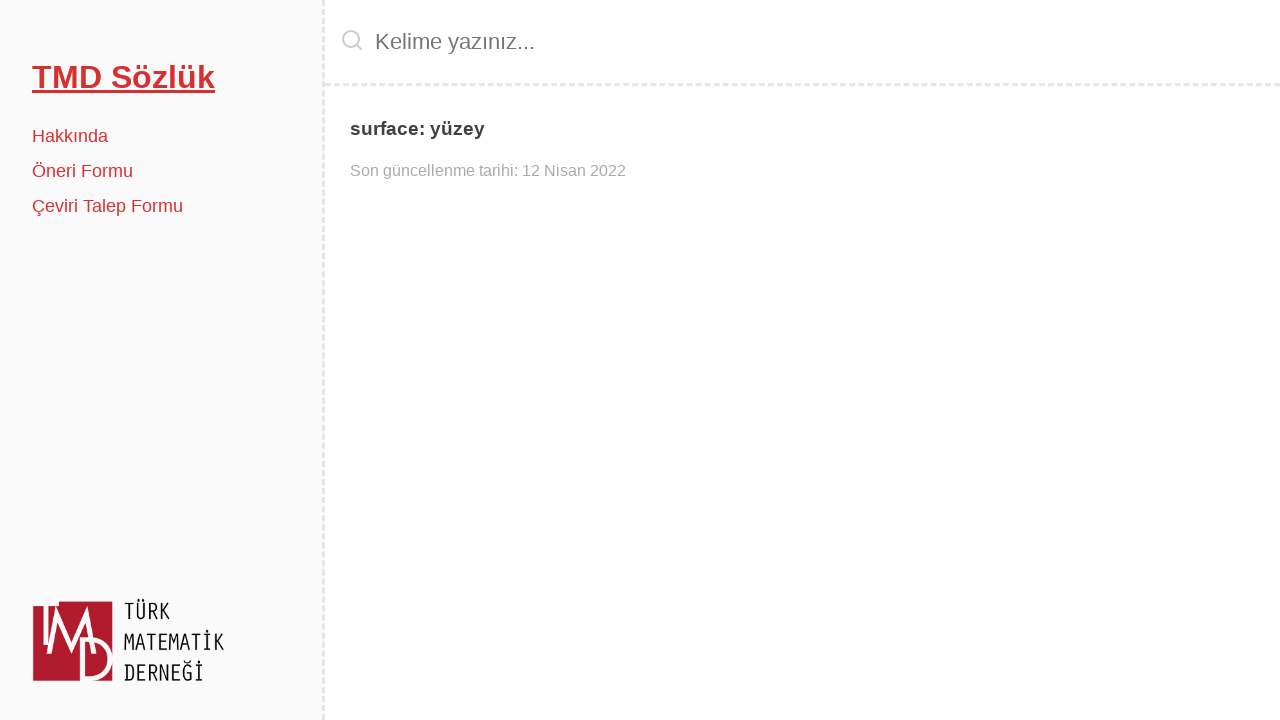

--- FILE ---
content_type: text/html; charset=UTF-8
request_url: https://sozluk.tmd.org.tr/surface/
body_size: 583842
content:
<!doctype html>
<html lang="tr">
<head>
	<meta charset="UTF-8">
	<meta name="viewport" content="width=device-width, initial-scale=1">
	<link rel="profile" href="https://gmpg.org/xfn/11">

	<title>surface &#8211; TMD Sözlük</title>
<meta name='robots' content='max-image-preview:large' />
<link rel='dns-prefetch' href='//www.googletagmanager.com' />
<link rel="alternate" type="application/rss+xml" title="TMD Sözlük &raquo; beslemesi" href="https://sozluk.tmd.org.tr/feed/" />
<link rel="alternate" type="application/rss+xml" title="TMD Sözlük &raquo; yorum beslemesi" href="https://sozluk.tmd.org.tr/comments/feed/" />
<link rel="alternate" type="application/rss+xml" title="TMD Sözlük &raquo; surface yorum beslemesi" href="https://sozluk.tmd.org.tr/surface/feed/" />
<script>
window._wpemojiSettings = {"baseUrl":"https:\/\/s.w.org\/images\/core\/emoji\/14.0.0\/72x72\/","ext":".png","svgUrl":"https:\/\/s.w.org\/images\/core\/emoji\/14.0.0\/svg\/","svgExt":".svg","source":{"concatemoji":"https:\/\/sozluk.tmd.org.tr\/wp-includes\/js\/wp-emoji-release.min.js?ver=6.2.8"}};
/*! This file is auto-generated */
!function(e,a,t){var n,r,o,i=a.createElement("canvas"),p=i.getContext&&i.getContext("2d");function s(e,t){p.clearRect(0,0,i.width,i.height),p.fillText(e,0,0);e=i.toDataURL();return p.clearRect(0,0,i.width,i.height),p.fillText(t,0,0),e===i.toDataURL()}function c(e){var t=a.createElement("script");t.src=e,t.defer=t.type="text/javascript",a.getElementsByTagName("head")[0].appendChild(t)}for(o=Array("flag","emoji"),t.supports={everything:!0,everythingExceptFlag:!0},r=0;r<o.length;r++)t.supports[o[r]]=function(e){if(p&&p.fillText)switch(p.textBaseline="top",p.font="600 32px Arial",e){case"flag":return s("\ud83c\udff3\ufe0f\u200d\u26a7\ufe0f","\ud83c\udff3\ufe0f\u200b\u26a7\ufe0f")?!1:!s("\ud83c\uddfa\ud83c\uddf3","\ud83c\uddfa\u200b\ud83c\uddf3")&&!s("\ud83c\udff4\udb40\udc67\udb40\udc62\udb40\udc65\udb40\udc6e\udb40\udc67\udb40\udc7f","\ud83c\udff4\u200b\udb40\udc67\u200b\udb40\udc62\u200b\udb40\udc65\u200b\udb40\udc6e\u200b\udb40\udc67\u200b\udb40\udc7f");case"emoji":return!s("\ud83e\udef1\ud83c\udffb\u200d\ud83e\udef2\ud83c\udfff","\ud83e\udef1\ud83c\udffb\u200b\ud83e\udef2\ud83c\udfff")}return!1}(o[r]),t.supports.everything=t.supports.everything&&t.supports[o[r]],"flag"!==o[r]&&(t.supports.everythingExceptFlag=t.supports.everythingExceptFlag&&t.supports[o[r]]);t.supports.everythingExceptFlag=t.supports.everythingExceptFlag&&!t.supports.flag,t.DOMReady=!1,t.readyCallback=function(){t.DOMReady=!0},t.supports.everything||(n=function(){t.readyCallback()},a.addEventListener?(a.addEventListener("DOMContentLoaded",n,!1),e.addEventListener("load",n,!1)):(e.attachEvent("onload",n),a.attachEvent("onreadystatechange",function(){"complete"===a.readyState&&t.readyCallback()})),(e=t.source||{}).concatemoji?c(e.concatemoji):e.wpemoji&&e.twemoji&&(c(e.twemoji),c(e.wpemoji)))}(window,document,window._wpemojiSettings);
</script>
<style>
img.wp-smiley,
img.emoji {
	display: inline !important;
	border: none !important;
	box-shadow: none !important;
	height: 1em !important;
	width: 1em !important;
	margin: 0 0.07em !important;
	vertical-align: -0.1em !important;
	background: none !important;
	padding: 0 !important;
}
</style>
	<link rel='stylesheet' id='wp-block-library-css' href='https://sozluk.tmd.org.tr/wp-includes/css/dist/block-library/style.min.css?ver=6.2.8' media='all' />
<link rel='stylesheet' id='classic-theme-styles-css' href='https://sozluk.tmd.org.tr/wp-includes/css/classic-themes.min.css?ver=6.2.8' media='all' />
<style id='global-styles-inline-css'>
body{--wp--preset--color--black: #000000;--wp--preset--color--cyan-bluish-gray: #abb8c3;--wp--preset--color--white: #ffffff;--wp--preset--color--pale-pink: #f78da7;--wp--preset--color--vivid-red: #cf2e2e;--wp--preset--color--luminous-vivid-orange: #ff6900;--wp--preset--color--luminous-vivid-amber: #fcb900;--wp--preset--color--light-green-cyan: #7bdcb5;--wp--preset--color--vivid-green-cyan: #00d084;--wp--preset--color--pale-cyan-blue: #8ed1fc;--wp--preset--color--vivid-cyan-blue: #0693e3;--wp--preset--color--vivid-purple: #9b51e0;--wp--preset--gradient--vivid-cyan-blue-to-vivid-purple: linear-gradient(135deg,rgba(6,147,227,1) 0%,rgb(155,81,224) 100%);--wp--preset--gradient--light-green-cyan-to-vivid-green-cyan: linear-gradient(135deg,rgb(122,220,180) 0%,rgb(0,208,130) 100%);--wp--preset--gradient--luminous-vivid-amber-to-luminous-vivid-orange: linear-gradient(135deg,rgba(252,185,0,1) 0%,rgba(255,105,0,1) 100%);--wp--preset--gradient--luminous-vivid-orange-to-vivid-red: linear-gradient(135deg,rgba(255,105,0,1) 0%,rgb(207,46,46) 100%);--wp--preset--gradient--very-light-gray-to-cyan-bluish-gray: linear-gradient(135deg,rgb(238,238,238) 0%,rgb(169,184,195) 100%);--wp--preset--gradient--cool-to-warm-spectrum: linear-gradient(135deg,rgb(74,234,220) 0%,rgb(151,120,209) 20%,rgb(207,42,186) 40%,rgb(238,44,130) 60%,rgb(251,105,98) 80%,rgb(254,248,76) 100%);--wp--preset--gradient--blush-light-purple: linear-gradient(135deg,rgb(255,206,236) 0%,rgb(152,150,240) 100%);--wp--preset--gradient--blush-bordeaux: linear-gradient(135deg,rgb(254,205,165) 0%,rgb(254,45,45) 50%,rgb(107,0,62) 100%);--wp--preset--gradient--luminous-dusk: linear-gradient(135deg,rgb(255,203,112) 0%,rgb(199,81,192) 50%,rgb(65,88,208) 100%);--wp--preset--gradient--pale-ocean: linear-gradient(135deg,rgb(255,245,203) 0%,rgb(182,227,212) 50%,rgb(51,167,181) 100%);--wp--preset--gradient--electric-grass: linear-gradient(135deg,rgb(202,248,128) 0%,rgb(113,206,126) 100%);--wp--preset--gradient--midnight: linear-gradient(135deg,rgb(2,3,129) 0%,rgb(40,116,252) 100%);--wp--preset--duotone--dark-grayscale: url('#wp-duotone-dark-grayscale');--wp--preset--duotone--grayscale: url('#wp-duotone-grayscale');--wp--preset--duotone--purple-yellow: url('#wp-duotone-purple-yellow');--wp--preset--duotone--blue-red: url('#wp-duotone-blue-red');--wp--preset--duotone--midnight: url('#wp-duotone-midnight');--wp--preset--duotone--magenta-yellow: url('#wp-duotone-magenta-yellow');--wp--preset--duotone--purple-green: url('#wp-duotone-purple-green');--wp--preset--duotone--blue-orange: url('#wp-duotone-blue-orange');--wp--preset--font-size--small: 13px;--wp--preset--font-size--medium: 20px;--wp--preset--font-size--large: 36px;--wp--preset--font-size--x-large: 42px;--wp--preset--spacing--20: 0.44rem;--wp--preset--spacing--30: 0.67rem;--wp--preset--spacing--40: 1rem;--wp--preset--spacing--50: 1.5rem;--wp--preset--spacing--60: 2.25rem;--wp--preset--spacing--70: 3.38rem;--wp--preset--spacing--80: 5.06rem;--wp--preset--shadow--natural: 6px 6px 9px rgba(0, 0, 0, 0.2);--wp--preset--shadow--deep: 12px 12px 50px rgba(0, 0, 0, 0.4);--wp--preset--shadow--sharp: 6px 6px 0px rgba(0, 0, 0, 0.2);--wp--preset--shadow--outlined: 6px 6px 0px -3px rgba(255, 255, 255, 1), 6px 6px rgba(0, 0, 0, 1);--wp--preset--shadow--crisp: 6px 6px 0px rgba(0, 0, 0, 1);}:where(.is-layout-flex){gap: 0.5em;}body .is-layout-flow > .alignleft{float: left;margin-inline-start: 0;margin-inline-end: 2em;}body .is-layout-flow > .alignright{float: right;margin-inline-start: 2em;margin-inline-end: 0;}body .is-layout-flow > .aligncenter{margin-left: auto !important;margin-right: auto !important;}body .is-layout-constrained > .alignleft{float: left;margin-inline-start: 0;margin-inline-end: 2em;}body .is-layout-constrained > .alignright{float: right;margin-inline-start: 2em;margin-inline-end: 0;}body .is-layout-constrained > .aligncenter{margin-left: auto !important;margin-right: auto !important;}body .is-layout-constrained > :where(:not(.alignleft):not(.alignright):not(.alignfull)){max-width: var(--wp--style--global--content-size);margin-left: auto !important;margin-right: auto !important;}body .is-layout-constrained > .alignwide{max-width: var(--wp--style--global--wide-size);}body .is-layout-flex{display: flex;}body .is-layout-flex{flex-wrap: wrap;align-items: center;}body .is-layout-flex > *{margin: 0;}:where(.wp-block-columns.is-layout-flex){gap: 2em;}.has-black-color{color: var(--wp--preset--color--black) !important;}.has-cyan-bluish-gray-color{color: var(--wp--preset--color--cyan-bluish-gray) !important;}.has-white-color{color: var(--wp--preset--color--white) !important;}.has-pale-pink-color{color: var(--wp--preset--color--pale-pink) !important;}.has-vivid-red-color{color: var(--wp--preset--color--vivid-red) !important;}.has-luminous-vivid-orange-color{color: var(--wp--preset--color--luminous-vivid-orange) !important;}.has-luminous-vivid-amber-color{color: var(--wp--preset--color--luminous-vivid-amber) !important;}.has-light-green-cyan-color{color: var(--wp--preset--color--light-green-cyan) !important;}.has-vivid-green-cyan-color{color: var(--wp--preset--color--vivid-green-cyan) !important;}.has-pale-cyan-blue-color{color: var(--wp--preset--color--pale-cyan-blue) !important;}.has-vivid-cyan-blue-color{color: var(--wp--preset--color--vivid-cyan-blue) !important;}.has-vivid-purple-color{color: var(--wp--preset--color--vivid-purple) !important;}.has-black-background-color{background-color: var(--wp--preset--color--black) !important;}.has-cyan-bluish-gray-background-color{background-color: var(--wp--preset--color--cyan-bluish-gray) !important;}.has-white-background-color{background-color: var(--wp--preset--color--white) !important;}.has-pale-pink-background-color{background-color: var(--wp--preset--color--pale-pink) !important;}.has-vivid-red-background-color{background-color: var(--wp--preset--color--vivid-red) !important;}.has-luminous-vivid-orange-background-color{background-color: var(--wp--preset--color--luminous-vivid-orange) !important;}.has-luminous-vivid-amber-background-color{background-color: var(--wp--preset--color--luminous-vivid-amber) !important;}.has-light-green-cyan-background-color{background-color: var(--wp--preset--color--light-green-cyan) !important;}.has-vivid-green-cyan-background-color{background-color: var(--wp--preset--color--vivid-green-cyan) !important;}.has-pale-cyan-blue-background-color{background-color: var(--wp--preset--color--pale-cyan-blue) !important;}.has-vivid-cyan-blue-background-color{background-color: var(--wp--preset--color--vivid-cyan-blue) !important;}.has-vivid-purple-background-color{background-color: var(--wp--preset--color--vivid-purple) !important;}.has-black-border-color{border-color: var(--wp--preset--color--black) !important;}.has-cyan-bluish-gray-border-color{border-color: var(--wp--preset--color--cyan-bluish-gray) !important;}.has-white-border-color{border-color: var(--wp--preset--color--white) !important;}.has-pale-pink-border-color{border-color: var(--wp--preset--color--pale-pink) !important;}.has-vivid-red-border-color{border-color: var(--wp--preset--color--vivid-red) !important;}.has-luminous-vivid-orange-border-color{border-color: var(--wp--preset--color--luminous-vivid-orange) !important;}.has-luminous-vivid-amber-border-color{border-color: var(--wp--preset--color--luminous-vivid-amber) !important;}.has-light-green-cyan-border-color{border-color: var(--wp--preset--color--light-green-cyan) !important;}.has-vivid-green-cyan-border-color{border-color: var(--wp--preset--color--vivid-green-cyan) !important;}.has-pale-cyan-blue-border-color{border-color: var(--wp--preset--color--pale-cyan-blue) !important;}.has-vivid-cyan-blue-border-color{border-color: var(--wp--preset--color--vivid-cyan-blue) !important;}.has-vivid-purple-border-color{border-color: var(--wp--preset--color--vivid-purple) !important;}.has-vivid-cyan-blue-to-vivid-purple-gradient-background{background: var(--wp--preset--gradient--vivid-cyan-blue-to-vivid-purple) !important;}.has-light-green-cyan-to-vivid-green-cyan-gradient-background{background: var(--wp--preset--gradient--light-green-cyan-to-vivid-green-cyan) !important;}.has-luminous-vivid-amber-to-luminous-vivid-orange-gradient-background{background: var(--wp--preset--gradient--luminous-vivid-amber-to-luminous-vivid-orange) !important;}.has-luminous-vivid-orange-to-vivid-red-gradient-background{background: var(--wp--preset--gradient--luminous-vivid-orange-to-vivid-red) !important;}.has-very-light-gray-to-cyan-bluish-gray-gradient-background{background: var(--wp--preset--gradient--very-light-gray-to-cyan-bluish-gray) !important;}.has-cool-to-warm-spectrum-gradient-background{background: var(--wp--preset--gradient--cool-to-warm-spectrum) !important;}.has-blush-light-purple-gradient-background{background: var(--wp--preset--gradient--blush-light-purple) !important;}.has-blush-bordeaux-gradient-background{background: var(--wp--preset--gradient--blush-bordeaux) !important;}.has-luminous-dusk-gradient-background{background: var(--wp--preset--gradient--luminous-dusk) !important;}.has-pale-ocean-gradient-background{background: var(--wp--preset--gradient--pale-ocean) !important;}.has-electric-grass-gradient-background{background: var(--wp--preset--gradient--electric-grass) !important;}.has-midnight-gradient-background{background: var(--wp--preset--gradient--midnight) !important;}.has-small-font-size{font-size: var(--wp--preset--font-size--small) !important;}.has-medium-font-size{font-size: var(--wp--preset--font-size--medium) !important;}.has-large-font-size{font-size: var(--wp--preset--font-size--large) !important;}.has-x-large-font-size{font-size: var(--wp--preset--font-size--x-large) !important;}
.wp-block-navigation a:where(:not(.wp-element-button)){color: inherit;}
:where(.wp-block-columns.is-layout-flex){gap: 2em;}
.wp-block-pullquote{font-size: 1.5em;line-height: 1.6;}
</style>
<link rel='stylesheet' id='contact-form-7-css' href='https://sozluk.tmd.org.tr/wp-content/plugins/contact-form-7/includes/css/styles.css?ver=5.7.7' media='all' />
<link rel='stylesheet' id='smart-security-checker-css' href='https://sozluk.tmd.org.tr/wp-content/plugins/smart-security-checker/public/css/smart-security-checker-public.css?ver=1.0.0' media='all' />
<link rel='stylesheet' id='sozluk-style-css' href='https://sozluk.tmd.org.tr/wp-content/themes/sozluk/style.css?ver=1.0.13' media='all' />
<script src='https://sozluk.tmd.org.tr/wp-includes/js/jquery/jquery.min.js?ver=3.6.4' id='jquery-core-js'></script>
<script src='https://sozluk.tmd.org.tr/wp-includes/js/jquery/jquery-migrate.min.js?ver=3.4.0' id='jquery-migrate-js'></script>
<script src='https://sozluk.tmd.org.tr/wp-content/plugins/smart-security-checker/public/js/smart-security-checker-public.js?ver=1.0.0' id='smart-security-checker-js'></script>

<!-- Google Analytics snippet added by Site Kit -->
<script src='https://www.googletagmanager.com/gtag/js?id=UA-235709429-1' id='google_gtagjs-js' async></script>
<script id='google_gtagjs-js-after'>
window.dataLayer = window.dataLayer || [];function gtag(){dataLayer.push(arguments);}
gtag('set', 'linker', {"domains":["sozluk.tmd.org.tr"]} );
gtag("js", new Date());
gtag("set", "developer_id.dZTNiMT", true);
gtag("config", "UA-235709429-1", {"anonymize_ip":true});
gtag("config", "G-HWSD0JJ2J2");
</script>

<!-- End Google Analytics snippet added by Site Kit -->
<link rel="https://api.w.org/" href="https://sozluk.tmd.org.tr/wp-json/" /><link rel="alternate" type="application/json" href="https://sozluk.tmd.org.tr/wp-json/wp/v2/posts/3841" /><link rel="EditURI" type="application/rsd+xml" title="RSD" href="https://sozluk.tmd.org.tr/xmlrpc.php?rsd" />
<link rel="wlwmanifest" type="application/wlwmanifest+xml" href="https://sozluk.tmd.org.tr/wp-includes/wlwmanifest.xml" />
<meta name="generator" content="WordPress 6.2.8" />
<link rel="canonical" href="https://sozluk.tmd.org.tr/surface/" />
<link rel='shortlink' href='https://sozluk.tmd.org.tr/?p=3841' />
<link rel="alternate" type="application/json+oembed" href="https://sozluk.tmd.org.tr/wp-json/oembed/1.0/embed?url=https%3A%2F%2Fsozluk.tmd.org.tr%2Fsurface%2F" />
<link rel="alternate" type="text/xml+oembed" href="https://sozluk.tmd.org.tr/wp-json/oembed/1.0/embed?url=https%3A%2F%2Fsozluk.tmd.org.tr%2Fsurface%2F&#038;format=xml" />
<meta name="generator" content="Site Kit by Google 1.105.0" /><link rel="pingback" href="https://sozluk.tmd.org.tr/xmlrpc.php"></head>

<body class="post-template-default single single-post postid-3841 single-format-standard">
<svg xmlns="http://www.w3.org/2000/svg" viewBox="0 0 0 0" width="0" height="0" focusable="false" role="none" style="visibility: hidden; position: absolute; left: -9999px; overflow: hidden;" ><defs><filter id="wp-duotone-dark-grayscale"><feColorMatrix color-interpolation-filters="sRGB" type="matrix" values=" .299 .587 .114 0 0 .299 .587 .114 0 0 .299 .587 .114 0 0 .299 .587 .114 0 0 " /><feComponentTransfer color-interpolation-filters="sRGB" ><feFuncR type="table" tableValues="0 0.49803921568627" /><feFuncG type="table" tableValues="0 0.49803921568627" /><feFuncB type="table" tableValues="0 0.49803921568627" /><feFuncA type="table" tableValues="1 1" /></feComponentTransfer><feComposite in2="SourceGraphic" operator="in" /></filter></defs></svg><svg xmlns="http://www.w3.org/2000/svg" viewBox="0 0 0 0" width="0" height="0" focusable="false" role="none" style="visibility: hidden; position: absolute; left: -9999px; overflow: hidden;" ><defs><filter id="wp-duotone-grayscale"><feColorMatrix color-interpolation-filters="sRGB" type="matrix" values=" .299 .587 .114 0 0 .299 .587 .114 0 0 .299 .587 .114 0 0 .299 .587 .114 0 0 " /><feComponentTransfer color-interpolation-filters="sRGB" ><feFuncR type="table" tableValues="0 1" /><feFuncG type="table" tableValues="0 1" /><feFuncB type="table" tableValues="0 1" /><feFuncA type="table" tableValues="1 1" /></feComponentTransfer><feComposite in2="SourceGraphic" operator="in" /></filter></defs></svg><svg xmlns="http://www.w3.org/2000/svg" viewBox="0 0 0 0" width="0" height="0" focusable="false" role="none" style="visibility: hidden; position: absolute; left: -9999px; overflow: hidden;" ><defs><filter id="wp-duotone-purple-yellow"><feColorMatrix color-interpolation-filters="sRGB" type="matrix" values=" .299 .587 .114 0 0 .299 .587 .114 0 0 .299 .587 .114 0 0 .299 .587 .114 0 0 " /><feComponentTransfer color-interpolation-filters="sRGB" ><feFuncR type="table" tableValues="0.54901960784314 0.98823529411765" /><feFuncG type="table" tableValues="0 1" /><feFuncB type="table" tableValues="0.71764705882353 0.25490196078431" /><feFuncA type="table" tableValues="1 1" /></feComponentTransfer><feComposite in2="SourceGraphic" operator="in" /></filter></defs></svg><svg xmlns="http://www.w3.org/2000/svg" viewBox="0 0 0 0" width="0" height="0" focusable="false" role="none" style="visibility: hidden; position: absolute; left: -9999px; overflow: hidden;" ><defs><filter id="wp-duotone-blue-red"><feColorMatrix color-interpolation-filters="sRGB" type="matrix" values=" .299 .587 .114 0 0 .299 .587 .114 0 0 .299 .587 .114 0 0 .299 .587 .114 0 0 " /><feComponentTransfer color-interpolation-filters="sRGB" ><feFuncR type="table" tableValues="0 1" /><feFuncG type="table" tableValues="0 0.27843137254902" /><feFuncB type="table" tableValues="0.5921568627451 0.27843137254902" /><feFuncA type="table" tableValues="1 1" /></feComponentTransfer><feComposite in2="SourceGraphic" operator="in" /></filter></defs></svg><svg xmlns="http://www.w3.org/2000/svg" viewBox="0 0 0 0" width="0" height="0" focusable="false" role="none" style="visibility: hidden; position: absolute; left: -9999px; overflow: hidden;" ><defs><filter id="wp-duotone-midnight"><feColorMatrix color-interpolation-filters="sRGB" type="matrix" values=" .299 .587 .114 0 0 .299 .587 .114 0 0 .299 .587 .114 0 0 .299 .587 .114 0 0 " /><feComponentTransfer color-interpolation-filters="sRGB" ><feFuncR type="table" tableValues="0 0" /><feFuncG type="table" tableValues="0 0.64705882352941" /><feFuncB type="table" tableValues="0 1" /><feFuncA type="table" tableValues="1 1" /></feComponentTransfer><feComposite in2="SourceGraphic" operator="in" /></filter></defs></svg><svg xmlns="http://www.w3.org/2000/svg" viewBox="0 0 0 0" width="0" height="0" focusable="false" role="none" style="visibility: hidden; position: absolute; left: -9999px; overflow: hidden;" ><defs><filter id="wp-duotone-magenta-yellow"><feColorMatrix color-interpolation-filters="sRGB" type="matrix" values=" .299 .587 .114 0 0 .299 .587 .114 0 0 .299 .587 .114 0 0 .299 .587 .114 0 0 " /><feComponentTransfer color-interpolation-filters="sRGB" ><feFuncR type="table" tableValues="0.78039215686275 1" /><feFuncG type="table" tableValues="0 0.94901960784314" /><feFuncB type="table" tableValues="0.35294117647059 0.47058823529412" /><feFuncA type="table" tableValues="1 1" /></feComponentTransfer><feComposite in2="SourceGraphic" operator="in" /></filter></defs></svg><svg xmlns="http://www.w3.org/2000/svg" viewBox="0 0 0 0" width="0" height="0" focusable="false" role="none" style="visibility: hidden; position: absolute; left: -9999px; overflow: hidden;" ><defs><filter id="wp-duotone-purple-green"><feColorMatrix color-interpolation-filters="sRGB" type="matrix" values=" .299 .587 .114 0 0 .299 .587 .114 0 0 .299 .587 .114 0 0 .299 .587 .114 0 0 " /><feComponentTransfer color-interpolation-filters="sRGB" ><feFuncR type="table" tableValues="0.65098039215686 0.40392156862745" /><feFuncG type="table" tableValues="0 1" /><feFuncB type="table" tableValues="0.44705882352941 0.4" /><feFuncA type="table" tableValues="1 1" /></feComponentTransfer><feComposite in2="SourceGraphic" operator="in" /></filter></defs></svg><svg xmlns="http://www.w3.org/2000/svg" viewBox="0 0 0 0" width="0" height="0" focusable="false" role="none" style="visibility: hidden; position: absolute; left: -9999px; overflow: hidden;" ><defs><filter id="wp-duotone-blue-orange"><feColorMatrix color-interpolation-filters="sRGB" type="matrix" values=" .299 .587 .114 0 0 .299 .587 .114 0 0 .299 .587 .114 0 0 .299 .587 .114 0 0 " /><feComponentTransfer color-interpolation-filters="sRGB" ><feFuncR type="table" tableValues="0.098039215686275 1" /><feFuncG type="table" tableValues="0 0.66274509803922" /><feFuncB type="table" tableValues="0.84705882352941 0.41960784313725" /><feFuncA type="table" tableValues="1 1" /></feComponentTransfer><feComposite in2="SourceGraphic" operator="in" /></filter></defs></svg><div id="page" class="site">
	<a class="skip-link screen-reader-text" href="#primary">Skip to content</a>

	<header id="masthead" class="site-header">
		<div class="site-branding">
						<h1 class="site-title"><a href="https://sozluk.tmd.org.tr/" rel="home">TMD Sözlük</a></h1>
			
					</div><!-- .site-branding -->

		<nav id="site-navigation" class="main-navigation">
			<button class="menu-toggle" aria-controls="primary-menu" aria-expanded="false">Menü</button>
			<div class="menu-main-menu-container"><ul id="primary-menu" class="menu"><li id="menu-item-27" class="menu-item menu-item-type-post_type menu-item-object-page menu-item-27"><a href="https://sozluk.tmd.org.tr/hakkinda/">Hakkında</a></li>
<li id="menu-item-12" class="menu-item menu-item-type-post_type menu-item-object-page menu-item-12"><a href="https://sozluk.tmd.org.tr/oneri-formu/">Öneri Formu</a></li>
<li id="menu-item-24" class="menu-item menu-item-type-post_type menu-item-object-page menu-item-24"><a href="https://sozluk.tmd.org.tr/ceviri-talep-formu/">Çeviri Talep Formu</a></li>
</ul></div>		</nav><!-- #site-navigation -->
		<div id="tmd-logo">
			<img src="https://sozluk.tmd.org.tr/wp-content/themes/sozluk/img/tmd-logo.png" alt="TMD Logo">
		</div>
		
	<!--<footer id="colophon" class="site-footer">
		<div class="site-info">
			<a href="https://wordpress.org/">
				Proudly powered by WordPress			</a>
			<span class="sep"> | </span>
				Theme: sozluk by <a href="https://utkuaytac.com">Utku K. Aytaç</a>.		</div><!-- .site-info -->
	</footer><!-- #colophon -->
</div><!-- #page -->

<script type="text/javascript">
function fetch(){

    jQuery.ajax({
        url: 'https://sozluk.tmd.org.tr/wp-admin/admin-ajax.php',
        type: 'post',
        data: { action: 'data_fetch', keyword: jQuery('#search').val() },
        success: function(data) {
            jQuery('#datafetch').html( data );
        }
    });

}
</script>

<script src='https://sozluk.tmd.org.tr/wp-content/plugins/contact-form-7/includes/swv/js/index.js?ver=5.7.7' id='swv-js'></script>
<script id='contact-form-7-js-extra'>
var wpcf7 = {"api":{"root":"https:\/\/sozluk.tmd.org.tr\/wp-json\/","namespace":"contact-form-7\/v1"}};
</script>
<script src='https://sozluk.tmd.org.tr/wp-content/plugins/contact-form-7/includes/js/index.js?ver=5.7.7' id='contact-form-7-js'></script>
<script src='https://sozluk.tmd.org.tr/wp-content/themes/sozluk/js/navigation.js?ver=1.0.13' id='sozluk-navigation-js'></script>
<script src='https://sozluk.tmd.org.tr/wp-includes/js/comment-reply.min.js?ver=6.2.8' id='comment-reply-js'></script>

</body>
</html>	</header><!-- #masthead -->
	<div id="search-bar">
		<input type="text" id="search" onkeyup="myFunction()" placeholder="Kelime yazınız...">
		<svg xmlns="http://www.w3.org/2000/svg" width="24" height="24" viewBox="0 0 24 24" fill="none" stroke="#CCC" stroke-width="2" stroke-linecap="round" stroke-linejoin="round"><circle cx="11" cy="11" r="8"></circle><line x1="21" y1="21" x2="16.65" y2="16.65"></line></svg>
	</div>

	<main id="primary" class="site-main">

		<article id="post-3841" class="post-3841 post type-post status-publish format-standard hentry category-uncategorized">
	<header class="entry-header">
					<h1 class="entry-title" style="display:flex; flex-direction:row;">
			<div>surface</div>
			<div>:&nbsp;</div>
			<p>yüzey</p>
			</h1>
						<div class="entry-meta">
							</div><!-- .entry-meta -->
				<p class="last-modified-date">Son güncellenme tarihi: 12 Nisan 2022</p>
	</header><!-- .entry-header -->

	
	<div class="entry-content">
		
			</div><!-- .entry-content -->

	<footer class="entry-footer">
			</footer><!-- .entry-footer -->
</article><!-- #post-3841 -->

		<ul id="home-list" class="in-page-list">
								<li id="post-33" class="home-list-item">
						<a href="https://sozluk.tmd.org.tr/a-priori/">a priori</a>
					</li>
										<li id="post-34" class="home-list-item">
						<a href="https://sozluk.tmd.org.tr/a-tabanli-sayma-sistemi/">a tabanlı sayma sistemi</a>
					</li>
										<li id="post-1947" class="home-list-item">
						<a href="https://sozluk.tmd.org.tr/a-nary-numeration-system/">a-nary numeration system</a>
					</li>
										<li id="post-35" class="home-list-item">
						<a href="https://sozluk.tmd.org.tr/abel-genislemesi/">Abel genişlemesi</a>
					</li>
										<li id="post-36" class="home-list-item">
						<a href="https://sozluk.tmd.org.tr/abel-grubu/">Abel grubu</a>
					</li>
										<li id="post-1948" class="home-list-item">
						<a href="https://sozluk.tmd.org.tr/abelian-extension/">abelian extension</a>
					</li>
										<li id="post-1949" class="home-list-item">
						<a href="https://sozluk.tmd.org.tr/abelian-group/">Abelian group</a>
					</li>
										<li id="post-1950" class="home-list-item">
						<a href="https://sozluk.tmd.org.tr/abscissa/">abscissa</a>
					</li>
										<li id="post-1951" class="home-list-item">
						<a href="https://sozluk.tmd.org.tr/absolute-maximum/">absolute maximum</a>
					</li>
										<li id="post-1952" class="home-list-item">
						<a href="https://sozluk.tmd.org.tr/absolute-minimum/">absolute minimum</a>
					</li>
										<li id="post-1953" class="home-list-item">
						<a href="https://sozluk.tmd.org.tr/absolute-value/">absolute value</a>
					</li>
										<li id="post-1954" class="home-list-item">
						<a href="https://sozluk.tmd.org.tr/absolutely-continuous-measure/">absolutely continuous measure</a>
					</li>
										<li id="post-1955" class="home-list-item">
						<a href="https://sozluk.tmd.org.tr/absolutely-convergent-series/">absolutely convergent series</a>
					</li>
										<li id="post-1956" class="home-list-item">
						<a href="https://sozluk.tmd.org.tr/absolutely-irreducible-algebraic-variety/">absolutely irreducible algebraic variety</a>
					</li>
										<li id="post-1957" class="home-list-item">
						<a href="https://sozluk.tmd.org.tr/abstract-algebra/">abstract algebra</a>
					</li>
										<li id="post-1958" class="home-list-item">
						<a href="https://sozluk.tmd.org.tr/abstract-mathematics/">abstract mathematics</a>
					</li>
										<li id="post-1959" class="home-list-item">
						<a href="https://sozluk.tmd.org.tr/abstract-space/">abstract space</a>
					</li>
										<li id="post-1960" class="home-list-item">
						<a href="https://sozluk.tmd.org.tr/abstraction/">abstraction</a>
					</li>
										<li id="post-1961" class="home-list-item">
						<a href="https://sozluk.tmd.org.tr/accumulation-point/">accumulation point</a>
					</li>
										<li id="post-37" class="home-list-item">
						<a href="https://sozluk.tmd.org.tr/aci/">açı</a>
					</li>
										<li id="post-44" class="home-list-item">
						<a href="https://sozluk.tmd.org.tr/acik-aralik/">açık aralık</a>
					</li>
										<li id="post-45" class="home-list-item">
						<a href="https://sozluk.tmd.org.tr/acik-disk/">açık disk</a>
					</li>
										<li id="post-46" class="home-list-item">
						<a href="https://sozluk.tmd.org.tr/acik-fonksiyon/">açık fonksiyon</a>
					</li>
										<li id="post-47" class="home-list-item">
						<a href="https://sozluk.tmd.org.tr/acik-hucre/">açık hücre</a>
					</li>
										<li id="post-48" class="home-list-item">
						<a href="https://sozluk.tmd.org.tr/acik-komsuluk/">açık komşuluk</a>
					</li>
										<li id="post-50" class="home-list-item">
						<a href="https://sozluk.tmd.org.tr/acik-kume/">açık küme</a>
					</li>
										<li id="post-49" class="home-list-item">
						<a href="https://sozluk.tmd.org.tr/acik-kutu/">açık kutu</a>
					</li>
										<li id="post-51" class="home-list-item">
						<a href="https://sozluk.tmd.org.tr/acik-onerme/">açık önerme</a>
					</li>
										<li id="post-52" class="home-list-item">
						<a href="https://sozluk.tmd.org.tr/acik-ortu/">açık örtü</a>
					</li>
										<li id="post-53" class="home-list-item">
						<a href="https://sozluk.tmd.org.tr/acik-soru/">açık soru</a>
					</li>
										<li id="post-54" class="home-list-item">
						<a href="https://sozluk.tmd.org.tr/acik-yuvar-yuvar/">açık yuvar (yuvar)</a>
					</li>
										<li id="post-55" class="home-list-item">
						<a href="https://sozluk.tmd.org.tr/acikorur-donusum-konform-donusum-konform-fonksiyon/">açıkorur dönüşüm; konform dönüşüm; konform fonksiyon</a>
					</li>
										<li id="post-56" class="home-list-item">
						<a href="https://sozluk.tmd.org.tr/acilabilen-yuzey/">açılabilen yüzey</a>
					</li>
										<li id="post-57" class="home-list-item">
						<a href="https://sozluk.tmd.org.tr/acilim/">açılım</a>
					</li>
										<li id="post-58" class="home-list-item">
						<a href="https://sozluk.tmd.org.tr/acilim-katsayilari/">açılım katsayıları</a>
					</li>
										<li id="post-59" class="home-list-item">
						<a href="https://sozluk.tmd.org.tr/acinabilen-yuzey/">açınabilen yüzey</a>
					</li>
										<li id="post-60" class="home-list-item">
						<a href="https://sozluk.tmd.org.tr/acinim-egrisi/">açınım eğrisi</a>
					</li>
										<li id="post-61" class="home-list-item">
						<a href="https://sozluk.tmd.org.tr/acinin-derece-olcusu/">açının derece ölçüsü</a>
					</li>
										<li id="post-62" class="home-list-item">
						<a href="https://sozluk.tmd.org.tr/acinin-grad-olcusu/">açının grad ölçüsü</a>
					</li>
										<li id="post-63" class="home-list-item">
						<a href="https://sozluk.tmd.org.tr/acinin-ici/">açının içi</a>
					</li>
										<li id="post-64" class="home-list-item">
						<a href="https://sozluk.tmd.org.tr/acinin-kosesi/">açının köşesi</a>
					</li>
										<li id="post-65" class="home-list-item">
						<a href="https://sozluk.tmd.org.tr/acinin-radyan-olcusu/">açının radyan ölçüsü</a>
					</li>
										<li id="post-66" class="home-list-item">
						<a href="https://sozluk.tmd.org.tr/acinin-uce-bolunmesi/">açının üçe bölünmesi</a>
					</li>
										<li id="post-69" class="home-list-item">
						<a href="https://sozluk.tmd.org.tr/aciolcer-iletki/">açıölçer (iletki)</a>
					</li>
										<li id="post-67" class="home-list-item">
						<a href="https://sozluk.tmd.org.tr/aciortay/">açıortay</a>
					</li>
										<li id="post-68" class="home-list-item">
						<a href="https://sozluk.tmd.org.tr/aciortay-duzlemi/">açıortay düzlemi</a>
					</li>
										<li id="post-1962" class="home-list-item">
						<a href="https://sozluk.tmd.org.tr/acute-angle/">acute angle</a>
					</li>
										<li id="post-1963" class="home-list-item">
						<a href="https://sozluk.tmd.org.tr/acute-triangle/">acute triangle</a>
					</li>
										<li id="post-1964" class="home-list-item">
						<a href="https://sozluk.tmd.org.tr/addition/">addition</a>
					</li>
										<li id="post-1965" class="home-list-item">
						<a href="https://sozluk.tmd.org.tr/additive-function/">additive function</a>
					</li>
										<li id="post-71" class="home-list-item">
						<a href="https://sozluk.tmd.org.tr/adi-diferansiyel-denklem/">adi diferansiyel denklem</a>
					</li>
										<li id="post-72" class="home-list-item">
						<a href="https://sozluk.tmd.org.tr/adi-nokta/">adi nokta</a>
					</li>
										<li id="post-70" class="home-list-item">
						<a href="https://sozluk.tmd.org.tr/adim-fonksiyonu/">adım fonksiyonu</a>
					</li>
										<li id="post-1966" class="home-list-item">
						<a href="https://sozluk.tmd.org.tr/adjacent-angles/">adjacent angles</a>
					</li>
										<li id="post-73" class="home-list-item">
						<a href="https://sozluk.tmd.org.tr/adjoint-matris/">adjoint matris</a>
					</li>
										<li id="post-1967" class="home-list-item">
						<a href="https://sozluk.tmd.org.tr/adjoint-matrix/">adjoint matrix</a>
					</li>
										<li id="post-1968" class="home-list-item">
						<a href="https://sozluk.tmd.org.tr/affine-function/">affine function</a>
					</li>
										<li id="post-1969" class="home-list-item">
						<a href="https://sozluk.tmd.org.tr/affine-geometry/">affine geometry</a>
					</li>
										<li id="post-1970" class="home-list-item">
						<a href="https://sozluk.tmd.org.tr/affine-group/">affine group</a>
					</li>
										<li id="post-1971" class="home-list-item">
						<a href="https://sozluk.tmd.org.tr/affine-hyperplane/">affine hyperplane</a>
					</li>
										<li id="post-1972" class="home-list-item">
						<a href="https://sozluk.tmd.org.tr/affine-line/">affine line</a>
					</li>
										<li id="post-1973" class="home-list-item">
						<a href="https://sozluk.tmd.org.tr/affine-plane/">affine plane</a>
					</li>
										<li id="post-1974" class="home-list-item">
						<a href="https://sozluk.tmd.org.tr/affine-space/">affine space</a>
					</li>
										<li id="post-1975" class="home-list-item">
						<a href="https://sozluk.tmd.org.tr/affix/">affix</a>
					</li>
										<li id="post-74" class="home-list-item">
						<a href="https://sozluk.tmd.org.tr/afin-dogru/">afin doğru</a>
					</li>
										<li id="post-75" class="home-list-item">
						<a href="https://sozluk.tmd.org.tr/afin-duzlem/">afin düzlem</a>
					</li>
										<li id="post-76" class="home-list-item">
						<a href="https://sozluk.tmd.org.tr/afin-fonksiyon/">afin fonksiyon</a>
					</li>
										<li id="post-77" class="home-list-item">
						<a href="https://sozluk.tmd.org.tr/afin-geometri/">afin geometri</a>
					</li>
										<li id="post-78" class="home-list-item">
						<a href="https://sozluk.tmd.org.tr/afin-grup/">afin grup</a>
					</li>
										<li id="post-79" class="home-list-item">
						<a href="https://sozluk.tmd.org.tr/afin-hiperduzlem/">afin hiperdüzlem</a>
					</li>
										<li id="post-80" class="home-list-item">
						<a href="https://sozluk.tmd.org.tr/afin-uzay/">afin uzay</a>
					</li>
										<li id="post-81" class="home-list-item">
						<a href="https://sozluk.tmd.org.tr/ag/">ağ</a>
					</li>
										<li id="post-82" class="home-list-item">
						<a href="https://sozluk.tmd.org.tr/agac/">ağaç</a>
					</li>
										<li id="post-83" class="home-list-item">
						<a href="https://sozluk.tmd.org.tr/agirlik-fonksiyonu/">ağırlık fonksiyonu</a>
					</li>
										<li id="post-84" class="home-list-item">
						<a href="https://sozluk.tmd.org.tr/agirlik-merkezi/">ağırlık merkezi</a>
					</li>
										<li id="post-85" class="home-list-item">
						<a href="https://sozluk.tmd.org.tr/agirlikli-ortalama/">ağırlıklı ortalama</a>
					</li>
										<li id="post-86" class="home-list-item">
						<a href="https://sozluk.tmd.org.tr/aile/">aile</a>
					</li>
										<li id="post-87" class="home-list-item">
						<a href="https://sozluk.tmd.org.tr/akis-cizgisi/">akış çizgisi</a>
					</li>
										<li id="post-88" class="home-list-item">
						<a href="https://sozluk.tmd.org.tr/aksiyom/">aksiyom</a>
					</li>
										<li id="post-89" class="home-list-item">
						<a href="https://sozluk.tmd.org.tr/aksiyomatik-geometri/">aksiyomatik geometri</a>
					</li>
										<li id="post-90" class="home-list-item">
						<a href="https://sozluk.tmd.org.tr/aksiyomatik-metot/">aksiyomatik metot</a>
					</li>
										<li id="post-91" class="home-list-item">
						<a href="https://sozluk.tmd.org.tr/alan/">alan</a>
					</li>
										<li id="post-92" class="home-list-item">
						<a href="https://sozluk.tmd.org.tr/alan-olcumu/">alan ölçümü</a>
					</li>
										<li id="post-93" class="home-list-item">
						<a href="https://sozluk.tmd.org.tr/alankorur-donusum/">alankorur dönüşüm</a>
					</li>
										<li id="post-94" class="home-list-item">
						<a href="https://sozluk.tmd.org.tr/alanolcer/">alanölçer</a>
					</li>
										<li id="post-95" class="home-list-item">
						<a href="https://sozluk.tmd.org.tr/alef-sifir/">alef sıfır</a>
					</li>
										<li id="post-1976" class="home-list-item">
						<a href="https://sozluk.tmd.org.tr/aleph-zero/">aleph zero</a>
					</li>
										<li id="post-1977" class="home-list-item">
						<a href="https://sozluk.tmd.org.tr/algebra/">algebra</a>
					</li>
										<li id="post-1978" class="home-list-item">
						<a href="https://sozluk.tmd.org.tr/algebra-with-unity/">algebra with unity</a>
					</li>
										<li id="post-1979" class="home-list-item">
						<a href="https://sozluk.tmd.org.tr/algebraic-closure/">algebraic closure</a>
					</li>
										<li id="post-1980" class="home-list-item">
						<a href="https://sozluk.tmd.org.tr/algebraic-element/">algebraic element</a>
					</li>
										<li id="post-1981" class="home-list-item">
						<a href="https://sozluk.tmd.org.tr/algebraic-equation/">algebraic equation</a>
					</li>
										<li id="post-1982" class="home-list-item">
						<a href="https://sozluk.tmd.org.tr/algebraic-extension/">algebraic extension</a>
					</li>
										<li id="post-1983" class="home-list-item">
						<a href="https://sozluk.tmd.org.tr/algebraic-function/">algebraic function</a>
					</li>
										<li id="post-1984" class="home-list-item">
						<a href="https://sozluk.tmd.org.tr/algebraic-geometry/">algebraic geometry</a>
					</li>
										<li id="post-1985" class="home-list-item">
						<a href="https://sozluk.tmd.org.tr/algebraic-number/">algebraic number</a>
					</li>
										<li id="post-1986" class="home-list-item">
						<a href="https://sozluk.tmd.org.tr/algebraic-number-theory/">algebraic number theory</a>
					</li>
										<li id="post-1987" class="home-list-item">
						<a href="https://sozluk.tmd.org.tr/algebraic-operations/">algebraic operations</a>
					</li>
										<li id="post-1988" class="home-list-item">
						<a href="https://sozluk.tmd.org.tr/algebraic-structure/">algebraic structure</a>
					</li>
										<li id="post-1989" class="home-list-item">
						<a href="https://sozluk.tmd.org.tr/algebraic-sum/">algebraic sum</a>
					</li>
										<li id="post-1990" class="home-list-item">
						<a href="https://sozluk.tmd.org.tr/algebraic-symbols/">algebraic symbols</a>
					</li>
										<li id="post-1991" class="home-list-item">
						<a href="https://sozluk.tmd.org.tr/algebraic-variety/">algebraic variety</a>
					</li>
										<li id="post-1992" class="home-list-item">
						<a href="https://sozluk.tmd.org.tr/algebraically-closed-field/">algebraically closed field</a>
					</li>
										<li id="post-1993" class="home-list-item">
						<a href="https://sozluk.tmd.org.tr/algorithm/">algorithm</a>
					</li>
										<li id="post-96" class="home-list-item">
						<a href="https://sozluk.tmd.org.tr/algoritma/">algoritma</a>
					</li>
										<li id="post-97" class="home-list-item">
						<a href="https://sozluk.tmd.org.tr/almasik/">almaşık</a>
					</li>
										<li id="post-98" class="home-list-item">
						<a href="https://sozluk.tmd.org.tr/almasik-dizi-alterne-dizi/">almaşık dizi (alterne dizi)</a>
					</li>
										<li id="post-99" class="home-list-item">
						<a href="https://sozluk.tmd.org.tr/almasik-fonksiyon/">almaşık fonksiyon</a>
					</li>
										<li id="post-100" class="home-list-item">
						<a href="https://sozluk.tmd.org.tr/almasik-grup-alterne-grup/">almaşık grup (alterne grup)</a>
					</li>
										<li id="post-101" class="home-list-item">
						<a href="https://sozluk.tmd.org.tr/almasik-seri-alterne-seri/">almaşık seri (alterne seri)</a>
					</li>
										<li id="post-1994" class="home-list-item">
						<a href="https://sozluk.tmd.org.tr/almost-everywhere/">almost everywhere</a>
					</li>
										<li id="post-102" class="home-list-item">
						<a href="https://sozluk.tmd.org.tr/alt-indis/">alt indis</a>
					</li>
										<li id="post-103" class="home-list-item">
						<a href="https://sozluk.tmd.org.tr/alt-limit/">alt limit</a>
					</li>
										<li id="post-104" class="home-list-item">
						<a href="https://sozluk.tmd.org.tr/alt-sinir/">alt sınır</a>
					</li>
										<li id="post-105" class="home-list-item">
						<a href="https://sozluk.tmd.org.tr/alt-toplam/">alt toplam</a>
					</li>
										<li id="post-106" class="home-list-item">
						<a href="https://sozluk.tmd.org.tr/alt-ucgen-matris/">alt üçgen matris</a>
					</li>
										<li id="post-107" class="home-list-item">
						<a href="https://sozluk.tmd.org.tr/alt-yariduzlem/">alt yarıdüzlem</a>
					</li>
										<li id="post-108" class="home-list-item">
						<a href="https://sozluk.tmd.org.tr/altdizi/">altdizi</a>
					</li>
										<li id="post-109" class="home-list-item">
						<a href="https://sozluk.tmd.org.tr/altdogrusal-fonksiyon/">altdoğrusal fonksiyon</a>
					</li>
										<li id="post-1995" class="home-list-item">
						<a href="https://sozluk.tmd.org.tr/alternate-exterior-angles/">alternate-exterior angles</a>
					</li>
										<li id="post-1996" class="home-list-item">
						<a href="https://sozluk.tmd.org.tr/alternate-interior-angles/">alternate-interior angles</a>
					</li>
										<li id="post-1997" class="home-list-item">
						<a href="https://sozluk.tmd.org.tr/alternating/">alternating</a>
					</li>
										<li id="post-1998" class="home-list-item">
						<a href="https://sozluk.tmd.org.tr/alternating-function/">alternating function</a>
					</li>
										<li id="post-1999" class="home-list-item">
						<a href="https://sozluk.tmd.org.tr/alternating-group/">alternating group</a>
					</li>
										<li id="post-2000" class="home-list-item">
						<a href="https://sozluk.tmd.org.tr/alternating-sequence/">alternating sequence</a>
					</li>
										<li id="post-2001" class="home-list-item">
						<a href="https://sozluk.tmd.org.tr/alternating-series/">alternating series</a>
					</li>
										<li id="post-110" class="home-list-item">
						<a href="https://sozluk.tmd.org.tr/alterne-dizi/">alterne dizi</a>
					</li>
										<li id="post-111" class="home-list-item">
						<a href="https://sozluk.tmd.org.tr/alterne-grup/">alterne grup</a>
					</li>
										<li id="post-112" class="home-list-item">
						<a href="https://sozluk.tmd.org.tr/alterne-seri/">alterne seri</a>
					</li>
										<li id="post-113" class="home-list-item">
						<a href="https://sozluk.tmd.org.tr/altgrup/">altgrup</a>
					</li>
										<li id="post-114" class="home-list-item">
						<a href="https://sozluk.tmd.org.tr/altgrup-indeksi/">altgrup indeksi</a>
					</li>
										<li id="post-115" class="home-list-item">
						<a href="https://sozluk.tmd.org.tr/althalka/">althalka</a>
					</li>
										<li id="post-116" class="home-list-item">
						<a href="https://sozluk.tmd.org.tr/altigen/">altıgen</a>
					</li>
										<li id="post-117" class="home-list-item">
						<a href="https://sozluk.tmd.org.tr/altin-kesit-bkz-altin-oran/">altın kesit bkz. altın oran.</a>
					</li>
										<li id="post-118" class="home-list-item">
						<a href="https://sozluk.tmd.org.tr/altin-oran-altin-kesit/">altın oran (altın kesit)</a>
					</li>
										<li id="post-119" class="home-list-item">
						<a href="https://sozluk.tmd.org.tr/altiyuzlu/">altıyüzlü</a>
					</li>
										<li id="post-120" class="home-list-item">
						<a href="https://sozluk.tmd.org.tr/altkume/">altküme</a>
					</li>
										<li id="post-121" class="home-list-item">
						<a href="https://sozluk.tmd.org.tr/altmodul/">altmodül</a>
					</li>
										<li id="post-122" class="home-list-item">
						<a href="https://sozluk.tmd.org.tr/altnormal-seri/">altnormal seri</a>
					</li>
										<li id="post-123" class="home-list-item">
						<a href="https://sozluk.tmd.org.tr/altorgu/">altörgü</a>
					</li>
										<li id="post-124" class="home-list-item">
						<a href="https://sozluk.tmd.org.tr/altortu/">altörtü</a>
					</li>
										<li id="post-125" class="home-list-item">
						<a href="https://sozluk.tmd.org.tr/alttakim/">alttakım</a>
					</li>
										<li id="post-126" class="home-list-item">
						<a href="https://sozluk.tmd.org.tr/alttan-sinirli-fonksiyon/">alttan sınırlı fonksiyon</a>
					</li>
										<li id="post-127" class="home-list-item">
						<a href="https://sozluk.tmd.org.tr/alttan-sinirli-kume/">alttan sınırlı küme</a>
					</li>
										<li id="post-128" class="home-list-item">
						<a href="https://sozluk.tmd.org.tr/alttan-yari-surekli/">alttan yarı sürekli</a>
					</li>
										<li id="post-129" class="home-list-item">
						<a href="https://sozluk.tmd.org.tr/alttoplamsal-fonksiyon/">alttoplamsal fonksiyon</a>
					</li>
										<li id="post-130" class="home-list-item">
						<a href="https://sozluk.tmd.org.tr/altuzay/">altuzay</a>
					</li>
										<li id="post-131" class="home-list-item">
						<a href="https://sozluk.tmd.org.tr/altuzay-topolojisi-gorece-topoloji/">altuzay topolojisi (görece topoloji)</a>
					</li>
										<li id="post-2002" class="home-list-item">
						<a href="https://sozluk.tmd.org.tr/amalgamated-sum/">amalgamated sum</a>
					</li>
										<li id="post-132" class="home-list-item">
						<a href="https://sozluk.tmd.org.tr/ampirik/">ampirik</a>
					</li>
										<li id="post-133" class="home-list-item">
						<a href="https://sozluk.tmd.org.tr/analitik-cozum/">analitik çözüm</a>
					</li>
										<li id="post-134" class="home-list-item">
						<a href="https://sozluk.tmd.org.tr/analitik-egri/">analitik eğri</a>
					</li>
										<li id="post-135" class="home-list-item">
						<a href="https://sozluk.tmd.org.tr/analitik-fonksiyon/">analitik fonksiyon</a>
					</li>
										<li id="post-136" class="home-list-item">
						<a href="https://sozluk.tmd.org.tr/analitik-fonksiyonel/">analitik fonksiyonel</a>
					</li>
										<li id="post-137" class="home-list-item">
						<a href="https://sozluk.tmd.org.tr/analitik-geometri/">analitik geometri</a>
					</li>
										<li id="post-138" class="home-list-item">
						<a href="https://sozluk.tmd.org.tr/analitik-kume/">analitik küme</a>
					</li>
										<li id="post-139" class="home-list-item">
						<a href="https://sozluk.tmd.org.tr/analitik-manifolt/">analitik manifolt</a>
					</li>
										<li id="post-140" class="home-list-item">
						<a href="https://sozluk.tmd.org.tr/analitik-uzanim/">analitik uzanım</a>
					</li>
										<li id="post-141" class="home-list-item">
						<a href="https://sozluk.tmd.org.tr/analiz/">analiz</a>
					</li>
										<li id="post-2003" class="home-list-item">
						<a href="https://sozluk.tmd.org.tr/analysis/">analysis</a>
					</li>
										<li id="post-2004" class="home-list-item">
						<a href="https://sozluk.tmd.org.tr/analytic-continuation/">analytic continuation</a>
					</li>
										<li id="post-2005" class="home-list-item">
						<a href="https://sozluk.tmd.org.tr/analytic-curve/">analytic curve</a>
					</li>
										<li id="post-2006" class="home-list-item">
						<a href="https://sozluk.tmd.org.tr/analytic-function/">analytic function</a>
					</li>
										<li id="post-2007" class="home-list-item">
						<a href="https://sozluk.tmd.org.tr/analytic-functional/">analytic functional</a>
					</li>
										<li id="post-2008" class="home-list-item">
						<a href="https://sozluk.tmd.org.tr/analytic-geometry/">analytic geometry</a>
					</li>
										<li id="post-2009" class="home-list-item">
						<a href="https://sozluk.tmd.org.tr/analytic-manifold/">analytic manifold</a>
					</li>
										<li id="post-2010" class="home-list-item">
						<a href="https://sozluk.tmd.org.tr/analytic-set/">analytic set</a>
					</li>
										<li id="post-2011" class="home-list-item">
						<a href="https://sozluk.tmd.org.tr/analytical-solution/">analytical solution</a>
					</li>
										<li id="post-2012" class="home-list-item">
						<a href="https://sozluk.tmd.org.tr/and-operation/">AND operation</a>
					</li>
										<li id="post-2014" class="home-list-item">
						<a href="https://sozluk.tmd.org.tr/angle/">angle</a>
					</li>
										<li id="post-2015" class="home-list-item">
						<a href="https://sozluk.tmd.org.tr/angle-of-inclination/">angle of inclination</a>
					</li>
										<li id="post-2016" class="home-list-item">
						<a href="https://sozluk.tmd.org.tr/angle-of-intersection/">angle of intersection</a>
					</li>
										<li id="post-2013" class="home-list-item">
						<a href="https://sozluk.tmd.org.tr/angle-preserving-mapping/">angle-preserving mapping</a>
					</li>
										<li id="post-2017" class="home-list-item">
						<a href="https://sozluk.tmd.org.tr/angles-made-by-a-transversal/">angles made by a transversal</a>
					</li>
										<li id="post-2018" class="home-list-item">
						<a href="https://sozluk.tmd.org.tr/angles-of-transversals/">angles of transversals</a>
					</li>
										<li id="post-2019" class="home-list-item">
						<a href="https://sozluk.tmd.org.tr/anharmonic-ratio/">anharmonic ratio</a>
					</li>
										<li id="post-142" class="home-list-item">
						<a href="https://sozluk.tmd.org.tr/anlamli-hane/">anlamlı hane</a>
					</li>
										<li id="post-2020" class="home-list-item">
						<a href="https://sozluk.tmd.org.tr/annulus/">annulus</a>
					</li>
										<li id="post-2095" class="home-list-item">
						<a href="https://sozluk.tmd.org.tr/antiderivative/">antiderivative</a>
					</li>
										<li id="post-2096" class="home-list-item">
						<a href="https://sozluk.tmd.org.tr/antipodal-points/">antipodal points</a>
					</li>
										<li id="post-143" class="home-list-item">
						<a href="https://sozluk.tmd.org.tr/antisimetrik-baginti/">antisimetrik bağıntı</a>
					</li>
										<li id="post-144" class="home-list-item">
						<a href="https://sozluk.tmd.org.tr/antisimetrik-fonksiyon/">antisimetrik fonksiyon</a>
					</li>
										<li id="post-2097" class="home-list-item">
						<a href="https://sozluk.tmd.org.tr/antisymmetric-function/">antisymmetric function</a>
					</li>
										<li id="post-2098" class="home-list-item">
						<a href="https://sozluk.tmd.org.tr/antisymmetric-matrix/">antisymmetric matrix</a>
					</li>
										<li id="post-2099" class="home-list-item">
						<a href="https://sozluk.tmd.org.tr/antisymmetric-relation/">antisymmetric relation</a>
					</li>
										<li id="post-145" class="home-list-item">
						<a href="https://sozluk.tmd.org.tr/apacik-cozum/">apaçık çözüm</a>
					</li>
										<li id="post-2100" class="home-list-item">
						<a href="https://sozluk.tmd.org.tr/apex/">apex</a>
					</li>
										<li id="post-2101" class="home-list-item">
						<a href="https://sozluk.tmd.org.tr/apex-of-a-apex-of-a-line-pencil/">apex of a apex of a line pencil</a>
					</li>
										<li id="post-2102" class="home-list-item">
						<a href="https://sozluk.tmd.org.tr/apex-of-a-bundle-of-rays/">apex of a bundle of rays</a>
					</li>
										<li id="post-2103" class="home-list-item">
						<a href="https://sozluk.tmd.org.tr/apex-of-a-cone/">apex of a cone</a>
					</li>
										<li id="post-2104" class="home-list-item">
						<a href="https://sozluk.tmd.org.tr/apex-of-a-pencil-of-lines/">apex of a pencil of lines</a>
					</li>
										<li id="post-2105" class="home-list-item">
						<a href="https://sozluk.tmd.org.tr/apex-of-a-ray-bundle/">apex of a ray bundle</a>
					</li>
										<li id="post-2106" class="home-list-item">
						<a href="https://sozluk.tmd.org.tr/apex-of-a-star-of-planes/">apex of a star of planes</a>
					</li>
										<li id="post-2107" class="home-list-item">
						<a href="https://sozluk.tmd.org.tr/applied-mathematics/">applied mathematics</a>
					</li>
										<li id="post-2108" class="home-list-item">
						<a href="https://sozluk.tmd.org.tr/approximate-root/">approximate root</a>
					</li>
										<li id="post-2109" class="home-list-item">
						<a href="https://sozluk.tmd.org.tr/approximation/">approximation</a>
					</li>
										<li id="post-2110" class="home-list-item">
						<a href="https://sozluk.tmd.org.tr/approximation-theory/">approximation theory</a>
					</li>
										<li id="post-146" class="home-list-item">
						<a href="https://sozluk.tmd.org.tr/apsis/">apsis</a>
					</li>
										<li id="post-2111" class="home-list-item">
						<a href="https://sozluk.tmd.org.tr/arabic-numerals/">arabic numerals</a>
					</li>
										<li id="post-147" class="home-list-item">
						<a href="https://sozluk.tmd.org.tr/aradeger-bulma/">aradeğer bulma</a>
					</li>
										<li id="post-148" class="home-list-item">
						<a href="https://sozluk.tmd.org.tr/aralarinda-asal-polinomlar/">aralarında asal polinomlar</a>
					</li>
										<li id="post-149" class="home-list-item">
						<a href="https://sozluk.tmd.org.tr/aralarinda-asal-sayilar/">aralarında asal sayılar</a>
					</li>
										<li id="post-150" class="home-list-item">
						<a href="https://sozluk.tmd.org.tr/aralik/">aralık</a>
					</li>
										<li id="post-151" class="home-list-item">
						<a href="https://sozluk.tmd.org.tr/arap-rakamlari/">Arap rakamları</a>
					</li>
										<li id="post-2112" class="home-list-item">
						<a href="https://sozluk.tmd.org.tr/arbitrary-constant/">arbitrary constant</a>
					</li>
										<li id="post-2113" class="home-list-item">
						<a href="https://sozluk.tmd.org.tr/arc/">arc</a>
					</li>
										<li id="post-2114" class="home-list-item">
						<a href="https://sozluk.tmd.org.tr/arc-cosecant/">arc cosecant</a>
					</li>
										<li id="post-2115" class="home-list-item">
						<a href="https://sozluk.tmd.org.tr/arc-tangent/">arc tangent</a>
					</li>
										<li id="post-2116" class="home-list-item">
						<a href="https://sozluk.tmd.org.tr/arccosine-function/">arccosine function</a>
					</li>
										<li id="post-2117" class="home-list-item">
						<a href="https://sozluk.tmd.org.tr/arccotangent-function/">arccotangent function</a>
					</li>
										<li id="post-2118" class="home-list-item">
						<a href="https://sozluk.tmd.org.tr/archimedean-axiom/">Archimedean axiom</a>
					</li>
										<li id="post-2119" class="home-list-item">
						<a href="https://sozluk.tmd.org.tr/archimedean-spiral/">Archimedean spiral</a>
					</li>
										<li id="post-2120" class="home-list-item">
						<a href="https://sozluk.tmd.org.tr/archimedes-constant/">Archimedes&#8217; constant</a>
					</li>
										<li id="post-2121" class="home-list-item">
						<a href="https://sozluk.tmd.org.tr/arcsecant-function/">arcsecant function</a>
					</li>
										<li id="post-2122" class="home-list-item">
						<a href="https://sozluk.tmd.org.tr/arcsine/">arcsine</a>
					</li>
										<li id="post-152" class="home-list-item">
						<a href="https://sozluk.tmd.org.tr/ardil/">ardıl</a>
					</li>
										<li id="post-2124" class="home-list-item">
						<a href="https://sozluk.tmd.org.tr/area/">area</a>
					</li>
										<li id="post-2125" class="home-list-item">
						<a href="https://sozluk.tmd.org.tr/area-preserving-transformation/">area preserving transformation</a>
					</li>
										<li id="post-2123" class="home-list-item">
						<a href="https://sozluk.tmd.org.tr/area-preserving-map/">area-preserving map</a>
					</li>
										<li id="post-153" class="home-list-item">
						<a href="https://sozluk.tmd.org.tr/arg/">arg</a>
					</li>
										<li id="post-2127" class="home-list-item">
						<a href="https://sozluk.tmd.org.tr/argand-diagram/">Argand diagram</a>
					</li>
										<li id="post-154" class="home-list-item">
						<a href="https://sozluk.tmd.org.tr/argand-diyagrami/">Argand diyagramı</a>
					</li>
										<li id="post-155" class="home-list-item">
						<a href="https://sozluk.tmd.org.tr/arguman/">argüman</a>
					</li>
										<li id="post-2128" class="home-list-item">
						<a href="https://sozluk.tmd.org.tr/argument/">argument</a>
					</li>
										<li id="post-2129" class="home-list-item">
						<a href="https://sozluk.tmd.org.tr/argument-of-the-complex-number/">argument of the complex number</a>
					</li>
										<li id="post-2130" class="home-list-item">
						<a href="https://sozluk.tmd.org.tr/arithmetic/">arithmetic</a>
					</li>
										<li id="post-2131" class="home-list-item">
						<a href="https://sozluk.tmd.org.tr/arithmetic-mean/">arithmetic mean</a>
					</li>
										<li id="post-2132" class="home-list-item">
						<a href="https://sozluk.tmd.org.tr/arithmetic-primary/">arithmetic primary</a>
					</li>
										<li id="post-2133" class="home-list-item">
						<a href="https://sozluk.tmd.org.tr/arithmetic-progression/">arithmetic progression</a>
					</li>
										<li id="post-2134" class="home-list-item">
						<a href="https://sozluk.tmd.org.tr/arithmetic-sequence/">arithmetic sequence</a>
					</li>
										<li id="post-2135" class="home-list-item">
						<a href="https://sozluk.tmd.org.tr/arithmetic-series/">arithmetic series</a>
					</li>
										<li id="post-2136" class="home-list-item">
						<a href="https://sozluk.tmd.org.tr/arithmetic-spiral/">arithmetic spiral</a>
					</li>
										<li id="post-2137" class="home-list-item">
						<a href="https://sozluk.tmd.org.tr/aritmetic-mean/">aritmetic mean</a>
					</li>
										<li id="post-156" class="home-list-item">
						<a href="https://sozluk.tmd.org.tr/aritmetigin-temel-islemleri/">aritmetiğin temel işlemleri</a>
					</li>
										<li id="post-157" class="home-list-item">
						<a href="https://sozluk.tmd.org.tr/aritmetigin-temel-teoremi/">aritmetiğin temel teoremi</a>
					</li>
										<li id="post-158" class="home-list-item">
						<a href="https://sozluk.tmd.org.tr/aritmetik/">aritmetik</a>
					</li>
										<li id="post-159" class="home-list-item">
						<a href="https://sozluk.tmd.org.tr/aritmetik-dizi/">aritmetik dizi</a>
					</li>
										<li id="post-160" class="home-list-item">
						<a href="https://sozluk.tmd.org.tr/aritmetik-ortalama/">aritmetik ortalama</a>
					</li>
										<li id="post-161" class="home-list-item">
						<a href="https://sozluk.tmd.org.tr/aritmetik-seri/">aritmetik seri</a>
					</li>
										<li id="post-162" class="home-list-item">
						<a href="https://sozluk.tmd.org.tr/arkkosekant-fonksiyonu/">arkkosekant fonksiyonu</a>
					</li>
										<li id="post-163" class="home-list-item">
						<a href="https://sozluk.tmd.org.tr/arkkosh-fonksiyonu/">arkkosh fonksiyonu</a>
					</li>
										<li id="post-164" class="home-list-item">
						<a href="https://sozluk.tmd.org.tr/arkkosinus-fonksiyonu/">arkkosinüs fonksiyonu</a>
					</li>
										<li id="post-165" class="home-list-item">
						<a href="https://sozluk.tmd.org.tr/arkkotanjant-fonksiyonu/">arkkotanjant fonksiyonu</a>
					</li>
										<li id="post-166" class="home-list-item">
						<a href="https://sozluk.tmd.org.tr/arkkoth-fonksiyonu/">arkkoth fonksiyonu</a>
					</li>
										<li id="post-167" class="home-list-item">
						<a href="https://sozluk.tmd.org.tr/arksekant-fonksiyonu/">arksekant fonksiyonu</a>
					</li>
										<li id="post-168" class="home-list-item">
						<a href="https://sozluk.tmd.org.tr/arksekh-fonksiyonu/">arksekh fonksiyonu</a>
					</li>
										<li id="post-169" class="home-list-item">
						<a href="https://sozluk.tmd.org.tr/arksinh-fonksiyonu/">arksinh fonksiyonu</a>
					</li>
										<li id="post-170" class="home-list-item">
						<a href="https://sozluk.tmd.org.tr/arksinus-fonksiyonu/">arksinüs fonksiyonu</a>
					</li>
										<li id="post-171" class="home-list-item">
						<a href="https://sozluk.tmd.org.tr/arkskh-fonksiyonu/">arkskh fonksiyonu</a>
					</li>
										<li id="post-172" class="home-list-item">
						<a href="https://sozluk.tmd.org.tr/arktanh-fonksiyonu/">arktanh fonksiyonu</a>
					</li>
										<li id="post-173" class="home-list-item">
						<a href="https://sozluk.tmd.org.tr/arktanjant-fonksiyonu/">arktanjant fonksiyonu</a>
					</li>
										<li id="post-174" class="home-list-item">
						<a href="https://sozluk.tmd.org.tr/arsimet-beliti/">Arşimet beliti</a>
					</li>
										<li id="post-175" class="home-list-item">
						<a href="https://sozluk.tmd.org.tr/arsimet-spirali/">Arşimet spirali</a>
					</li>
										<li id="post-176" class="home-list-item">
						<a href="https://sozluk.tmd.org.tr/artan-dizi/">artan dizi</a>
					</li>
										<li id="post-177" class="home-list-item">
						<a href="https://sozluk.tmd.org.tr/artan-fonksiyon/">artan fonksiyon</a>
					</li>
										<li id="post-178" class="home-list-item">
						<a href="https://sozluk.tmd.org.tr/artan-zincir/">artan zincir</a>
					</li>
										<li id="post-179" class="home-list-item">
						<a href="https://sozluk.tmd.org.tr/artan-zincir-kosulu/">artan zincir koşulu</a>
					</li>
										<li id="post-180" class="home-list-item">
						<a href="https://sozluk.tmd.org.tr/arti/">artı</a>
					</li>
										<li id="post-181" class="home-list-item">
						<a href="https://sozluk.tmd.org.tr/arti-sonsuz/">artı sonsuz</a>
					</li>
										<li id="post-182" class="home-list-item">
						<a href="https://sozluk.tmd.org.tr/artim/">artım</a>
					</li>
										<li id="post-183" class="home-list-item">
						<a href="https://sozluk.tmd.org.tr/artmayan-dizi/">artmayan dizi</a>
					</li>
										<li id="post-184" class="home-list-item">
						<a href="https://sozluk.tmd.org.tr/artmayan-fonksiyon-artmaz-fonksiyon/">artmayan fonksiyon (artmaz fonksiyon)</a>
					</li>
										<li id="post-185" class="home-list-item">
						<a href="https://sozluk.tmd.org.tr/artmaz-fonksiyon/">artmaz fonksiyon</a>
					</li>
										<li id="post-186" class="home-list-item">
						<a href="https://sozluk.tmd.org.tr/asal-cisim/">asal cisim</a>
					</li>
										<li id="post-187" class="home-list-item">
						<a href="https://sozluk.tmd.org.tr/asal-eksen/">asal eksen</a>
					</li>
										<li id="post-188" class="home-list-item">
						<a href="https://sozluk.tmd.org.tr/asal-ideal/">asal ideal</a>
					</li>
										<li id="post-189" class="home-list-item">
						<a href="https://sozluk.tmd.org.tr/asal-sayi/">asal sayı</a>
					</li>
										<li id="post-190" class="home-list-item">
						<a href="https://sozluk.tmd.org.tr/asal-sayilar-teoremi/">asal sayılar teoremi</a>
					</li>
										<li id="post-2138" class="home-list-item">
						<a href="https://sozluk.tmd.org.tr/ascending-central-series/">ascending central series</a>
					</li>
										<li id="post-2139" class="home-list-item">
						<a href="https://sozluk.tmd.org.tr/ascending-chain/">ascending chain</a>
					</li>
										<li id="post-2140" class="home-list-item">
						<a href="https://sozluk.tmd.org.tr/ascending-chain-condition/">ascending chain condition</a>
					</li>
										<li id="post-194" class="home-list-item">
						<a href="https://sozluk.tmd.org.tr/asikar-ideal/">aşikar ideal</a>
					</li>
										<li id="post-191" class="home-list-item">
						<a href="https://sozluk.tmd.org.tr/asimptot/">asimptot</a>
					</li>
										<li id="post-195" class="home-list-item">
						<a href="https://sozluk.tmd.org.tr/askin-fonksiyon-transandant-fonksiyon/">aşkın fonksiyon (transandant fonksiyon)</a>
					</li>
										<li id="post-196" class="home-list-item">
						<a href="https://sozluk.tmd.org.tr/askin-genisleme-transandant-genisleme/">aşkın genişleme (transandant genişleme)</a>
					</li>
										<li id="post-197" class="home-list-item">
						<a href="https://sozluk.tmd.org.tr/askin-oge-transandant-oge/">aşkın öge (transandant öge)</a>
					</li>
										<li id="post-198" class="home-list-item">
						<a href="https://sozluk.tmd.org.tr/askin-sayi-transandant-sayi/">aşkın sayı (transandant sayı)</a>
					</li>
										<li id="post-192" class="home-list-item">
						<a href="https://sozluk.tmd.org.tr/asosiyatif-cebir/">asosiyatif cebir</a>
					</li>
										<li id="post-2141" class="home-list-item">
						<a href="https://sozluk.tmd.org.tr/associate-elements/">associate elements</a>
					</li>
										<li id="post-2142" class="home-list-item">
						<a href="https://sozluk.tmd.org.tr/associate-matrix/">associate matrix</a>
					</li>
										<li id="post-2143" class="home-list-item">
						<a href="https://sozluk.tmd.org.tr/associative-algebra/">associative algebra</a>
					</li>
										<li id="post-2144" class="home-list-item">
						<a href="https://sozluk.tmd.org.tr/associative-operation/">associative operation</a>
					</li>
										<li id="post-2145" class="home-list-item">
						<a href="https://sozluk.tmd.org.tr/associative-property/">associative property</a>
					</li>
										<li id="post-2146" class="home-list-item">
						<a href="https://sozluk.tmd.org.tr/associativity/">associativity</a>
					</li>
										<li id="post-193" class="home-list-item">
						<a href="https://sozluk.tmd.org.tr/astkume/">astküme</a>
					</li>
										<li id="post-2147" class="home-list-item">
						<a href="https://sozluk.tmd.org.tr/asymmetric-relation/">asymmetric relation</a>
					</li>
										<li id="post-2148" class="home-list-item">
						<a href="https://sozluk.tmd.org.tr/asymptote/">asymptote</a>
					</li>
										<li id="post-2149" class="home-list-item">
						<a href="https://sozluk.tmd.org.tr/augmented-matrix/">augmented matrix</a>
					</li>
										<li id="post-2150" class="home-list-item">
						<a href="https://sozluk.tmd.org.tr/automorphism/">automorphism</a>
					</li>
										<li id="post-2151" class="home-list-item">
						<a href="https://sozluk.tmd.org.tr/automorphism-group/">automorphism group</a>
					</li>
										<li id="post-2152" class="home-list-item">
						<a href="https://sozluk.tmd.org.tr/average-value/">average value</a>
					</li>
										<li id="post-2153" class="home-list-item">
						<a href="https://sozluk.tmd.org.tr/axial-symmetry/">axial symmetry</a>
					</li>
										<li id="post-2154" class="home-list-item">
						<a href="https://sozluk.tmd.org.tr/axiom/">axiom</a>
					</li>
										<li id="post-2155" class="home-list-item">
						<a href="https://sozluk.tmd.org.tr/axiom-of-choice/">axiom of choice</a>
					</li>
										<li id="post-2156" class="home-list-item">
						<a href="https://sozluk.tmd.org.tr/axiom-of-continuity/">axiom of continuity</a>
					</li>
										<li id="post-2157" class="home-list-item">
						<a href="https://sozluk.tmd.org.tr/axiomatic-method/">axiomatic method</a>
					</li>
										<li id="post-2158" class="home-list-item">
						<a href="https://sozluk.tmd.org.tr/axiomatic-set-theory/">axiomatic set theory</a>
					</li>
										<li id="post-2159" class="home-list-item">
						<a href="https://sozluk.tmd.org.tr/axiomatics/">axiomatics</a>
					</li>
										<li id="post-2160" class="home-list-item">
						<a href="https://sozluk.tmd.org.tr/axioms-of-peano/">axioms of Peano</a>
					</li>
										<li id="post-2161" class="home-list-item">
						<a href="https://sozluk.tmd.org.tr/axis/">axis</a>
					</li>
										<li id="post-2162" class="home-list-item">
						<a href="https://sozluk.tmd.org.tr/axis-of-a-parabola/">axis of a parabola</a>
					</li>
										<li id="post-2163" class="home-list-item">
						<a href="https://sozluk.tmd.org.tr/axis-of-a-pencil-of-planes/">axis of a pencil of planes</a>
					</li>
										<li id="post-2164" class="home-list-item">
						<a href="https://sozluk.tmd.org.tr/axis-of-an-ellipse/">axis of an ellipse</a>
					</li>
										<li id="post-2165" class="home-list-item">
						<a href="https://sozluk.tmd.org.tr/axis-of-revolution/">axis of revolution</a>
					</li>
										<li id="post-199" class="home-list-item">
						<a href="https://sozluk.tmd.org.tr/ayak/">ayak</a>
					</li>
										<li id="post-200" class="home-list-item">
						<a href="https://sozluk.tmd.org.tr/aykiri-dogrular/">aykırı doğrular</a>
					</li>
										<li id="post-201" class="home-list-item">
						<a href="https://sozluk.tmd.org.tr/aykiri-hermitsel-matris/">aykırı Hermitsel matris</a>
					</li>
										<li id="post-202" class="home-list-item">
						<a href="https://sozluk.tmd.org.tr/aykiri-simetrik-matris/">aykırı simetrik matris</a>
					</li>
										<li id="post-203" class="home-list-item">
						<a href="https://sozluk.tmd.org.tr/ayrik-cevrimler/">ayrık çevrimler</a>
					</li>
										<li id="post-204" class="home-list-item">
						<a href="https://sozluk.tmd.org.tr/ayrik-kumeler/">ayrık kümeler</a>
					</li>
										<li id="post-205" class="home-list-item">
						<a href="https://sozluk.tmd.org.tr/ayrik-permutasyonlar/">ayrık permütasyonlar</a>
					</li>
										<li id="post-206" class="home-list-item">
						<a href="https://sozluk.tmd.org.tr/ayrilabilir-eleman/">ayrılabilir eleman</a>
					</li>
										<li id="post-207" class="home-list-item">
						<a href="https://sozluk.tmd.org.tr/ayrilabilir-genisleme/">ayrılabilir genişleme</a>
					</li>
										<li id="post-208" class="home-list-item">
						<a href="https://sozluk.tmd.org.tr/ayrilabilir-polinom/">ayrılabilir polinom</a>
					</li>
										<li id="post-209" class="home-list-item">
						<a href="https://sozluk.tmd.org.tr/ayrilabilir-uzay/">ayrılabilir uzay</a>
					</li>
										<li id="post-210" class="home-list-item">
						<a href="https://sozluk.tmd.org.tr/ayrit/">ayrıt</a>
					</li>
										<li id="post-211" class="home-list-item">
						<a href="https://sozluk.tmd.org.tr/azalan-dizi/">azalan dizi</a>
					</li>
										<li id="post-212" class="home-list-item">
						<a href="https://sozluk.tmd.org.tr/azalan-fonksiyon/">azalan fonksiyon</a>
					</li>
										<li id="post-213" class="home-list-item">
						<a href="https://sozluk.tmd.org.tr/azalan-merkezi-zincir/">azalan merkezi zincir</a>
					</li>
										<li id="post-214" class="home-list-item">
						<a href="https://sozluk.tmd.org.tr/azalan-zincir/">azalan zincir</a>
					</li>
										<li id="post-215" class="home-list-item">
						<a href="https://sozluk.tmd.org.tr/azalim/">azalım</a>
					</li>
										<li id="post-216" class="home-list-item">
						<a href="https://sozluk.tmd.org.tr/azalmayan-dizi/">azalmayan dizi</a>
					</li>
										<li id="post-217" class="home-list-item">
						<a href="https://sozluk.tmd.org.tr/azalmayan-fonksiyon/">azalmayan fonksiyon</a>
					</li>
										<li id="post-2166" class="home-list-item">
						<a href="https://sozluk.tmd.org.tr/backward-difference/">backward difference</a>
					</li>
										<li id="post-2167" class="home-list-item">
						<a href="https://sozluk.tmd.org.tr/bag/">bag</a>
					</li>
										<li id="post-218" class="home-list-item">
						<a href="https://sozluk.tmd.org.tr/bagdasik-denklemler/">bağdaşık denklemler</a>
					</li>
										<li id="post-219" class="home-list-item">
						<a href="https://sozluk.tmd.org.tr/bagdasmaz-denklemler-tutarsiz-denklemler/">bağdaşmaz denklemler (tutarsız denklemler)</a>
					</li>
										<li id="post-220" class="home-list-item">
						<a href="https://sozluk.tmd.org.tr/bagil-hata/">bağıl hata</a>
					</li>
										<li id="post-221" class="home-list-item">
						<a href="https://sozluk.tmd.org.tr/bagimli-degisken/">bağımlı değişken</a>
					</li>
										<li id="post-222" class="home-list-item">
						<a href="https://sozluk.tmd.org.tr/baginti/">bağıntı</a>
					</li>
										<li id="post-223" class="home-list-item">
						<a href="https://sozluk.tmd.org.tr/baglac/">bağlaç</a>
					</li>
										<li id="post-224" class="home-list-item">
						<a href="https://sozluk.tmd.org.tr/baglantili-bilesen/">bağlantılı bileşen</a>
					</li>
										<li id="post-225" class="home-list-item">
						<a href="https://sozluk.tmd.org.tr/baglantili-cizge/">bağlantılı çizge</a>
					</li>
										<li id="post-226" class="home-list-item">
						<a href="https://sozluk.tmd.org.tr/baglantisiz-uzay/">bağlantısız uzay</a>
					</li>
										<li id="post-227" class="home-list-item">
						<a href="https://sozluk.tmd.org.tr/bagli-degisken/">bağlı değişken</a>
					</li>
										<li id="post-228" class="home-list-item">
						<a href="https://sozluk.tmd.org.tr/bagli-vektor/">bağlı vektör</a>
					</li>
										<li id="post-2171" class="home-list-item">
						<a href="https://sozluk.tmd.org.tr/baire-a-algebra/">Baire a-algebra</a>
					</li>
										<li id="post-229" class="home-list-item">
						<a href="https://sozluk.tmd.org.tr/baire-kumesi/">Baire kümesi</a>
					</li>
										<li id="post-2168" class="home-list-item">
						<a href="https://sozluk.tmd.org.tr/baire-measure/">Baire measure</a>
					</li>
										<li id="post-230" class="home-list-item">
						<a href="https://sozluk.tmd.org.tr/baire-olcusu/">Baire ölçüsü</a>
					</li>
										<li id="post-2169" class="home-list-item">
						<a href="https://sozluk.tmd.org.tr/baire-set/">Baire set</a>
					</li>
										<li id="post-2170" class="home-list-item">
						<a href="https://sozluk.tmd.org.tr/baire-sigma-algebra/">Baire sigma algebra</a>
					</li>
										<li id="post-231" class="home-list-item">
						<a href="https://sozluk.tmd.org.tr/baire-sigma-cebri/">Baire sigma cebri</a>
					</li>
										<li id="post-232" class="home-list-item">
						<a href="https://sozluk.tmd.org.tr/baire-%cf%83-cebiri/">Baire σ-cebiri</a>
					</li>
										<li id="post-233" class="home-list-item">
						<a href="https://sozluk.tmd.org.tr/bakisik/">bakışık</a>
					</li>
										<li id="post-234" class="home-list-item">
						<a href="https://sozluk.tmd.org.tr/bakisim/">bakışım</a>
					</li>
										<li id="post-235" class="home-list-item">
						<a href="https://sozluk.tmd.org.tr/bakisimlama/">bakışımlama</a>
					</li>
										<li id="post-236" class="home-list-item">
						<a href="https://sozluk.tmd.org.tr/bakisimli/">bakışımlı</a>
					</li>
										<li id="post-237" class="home-list-item">
						<a href="https://sozluk.tmd.org.tr/bakisimli-baginti/">bakışımlı bağıntı</a>
					</li>
										<li id="post-238" class="home-list-item">
						<a href="https://sozluk.tmd.org.tr/bakisimli-fonksiyon/">bakışımlı fonksiyon</a>
					</li>
										<li id="post-239" class="home-list-item">
						<a href="https://sozluk.tmd.org.tr/bakisimsiz-baginti/">bakışımsız bağıntı</a>
					</li>
										<li id="post-240" class="home-list-item">
						<a href="https://sozluk.tmd.org.tr/barisantr/">barisantr</a>
					</li>
										<li id="post-241" class="home-list-item">
						<a href="https://sozluk.tmd.org.tr/barisantrik-baginti/">barisantrik bağıntı</a>
					</li>
										<li id="post-242" class="home-list-item">
						<a href="https://sozluk.tmd.org.tr/barisantrik-koordinatlar/">barisantrik koordinatlar</a>
					</li>
										<li id="post-2172" class="home-list-item">
						<a href="https://sozluk.tmd.org.tr/barycenter/">barycenter</a>
					</li>
										<li id="post-2173" class="home-list-item">
						<a href="https://sozluk.tmd.org.tr/barycentric-coordinate-system/">barycentric coordinate system</a>
					</li>
										<li id="post-2174" class="home-list-item">
						<a href="https://sozluk.tmd.org.tr/barycentric-coordinates/">barycentric coordinates</a>
					</li>
										<li id="post-2175" class="home-list-item">
						<a href="https://sozluk.tmd.org.tr/barycentric-relation/">barycentric relation</a>
					</li>
										<li id="post-243" class="home-list-item">
						<a href="https://sozluk.tmd.org.tr/basamak-fonksiyonu/">basamak fonksiyonu</a>
					</li>
										<li id="post-2176" class="home-list-item">
						<a href="https://sozluk.tmd.org.tr/base/">base</a>
					</li>
										<li id="post-2177" class="home-list-item">
						<a href="https://sozluk.tmd.org.tr/base-angles/">base angles</a>
					</li>
										<li id="post-2178" class="home-list-item">
						<a href="https://sozluk.tmd.org.tr/base-line/">base line</a>
					</li>
										<li id="post-2179" class="home-list-item">
						<a href="https://sozluk.tmd.org.tr/base-of-a-cone/">base of a cone</a>
					</li>
										<li id="post-2180" class="home-list-item">
						<a href="https://sozluk.tmd.org.tr/base-of-a-logarithm/">base of a logarithm</a>
					</li>
										<li id="post-2181" class="home-list-item">
						<a href="https://sozluk.tmd.org.tr/basis/">basis</a>
					</li>
										<li id="post-2182" class="home-list-item">
						<a href="https://sozluk.tmd.org.tr/basis-for-a-topology/">basis for a topology</a>
					</li>
										<li id="post-2183" class="home-list-item">
						<a href="https://sozluk.tmd.org.tr/basis-functions/">basis functions</a>
					</li>
										<li id="post-2184" class="home-list-item">
						<a href="https://sozluk.tmd.org.tr/basis-of-a-linear-space/">basis of a linear space</a>
					</li>
										<li id="post-2185" class="home-list-item">
						<a href="https://sozluk.tmd.org.tr/basis-set/">basis set</a>
					</li>
										<li id="post-2186" class="home-list-item">
						<a href="https://sozluk.tmd.org.tr/basis-vectors/">basis vectors</a>
					</li>
										<li id="post-244" class="home-list-item">
						<a href="https://sozluk.tmd.org.tr/basit-askin-genisleme/">basit aşkın genişleme</a>
					</li>
										<li id="post-245" class="home-list-item">
						<a href="https://sozluk.tmd.org.tr/basit-baglantili-bolge/">basit bağlantılı bölge</a>
					</li>
										<li id="post-246" class="home-list-item">
						<a href="https://sozluk.tmd.org.tr/basit-baglantili-uzay/">basit bağlantılı uzay</a>
					</li>
										<li id="post-247" class="home-list-item">
						<a href="https://sozluk.tmd.org.tr/basit-cebirsel-genisleme/">basit cebirsel genişleme</a>
					</li>
										<li id="post-248" class="home-list-item">
						<a href="https://sozluk.tmd.org.tr/basit-cisim-genislemesi/">basit cisim genişlemesi</a>
					</li>
										<li id="post-249" class="home-list-item">
						<a href="https://sozluk.tmd.org.tr/basit-egri/">basit eğri</a>
					</li>
										<li id="post-250" class="home-list-item">
						<a href="https://sozluk.tmd.org.tr/basit-fonksiyon/">basit fonksiyon</a>
					</li>
										<li id="post-251" class="home-list-item">
						<a href="https://sozluk.tmd.org.tr/basit-grup/">basit grup</a>
					</li>
										<li id="post-252" class="home-list-item">
						<a href="https://sozluk.tmd.org.tr/basit-kapali-egri/">basit kapalı eğri</a>
					</li>
										<li id="post-253" class="home-list-item">
						<a href="https://sozluk.tmd.org.tr/basit-kesir/">basit kesir</a>
					</li>
										<li id="post-254" class="home-list-item">
						<a href="https://sozluk.tmd.org.tr/basit-kok/">basit kök</a>
					</li>
										<li id="post-256" class="home-list-item">
						<a href="https://sozluk.tmd.org.tr/baskatsayi/">başkatsayı</a>
					</li>
										<li id="post-255" class="home-list-item">
						<a href="https://sozluk.tmd.org.tr/baskilama/">baskılama</a>
					</li>
										<li id="post-257" class="home-list-item">
						<a href="https://sozluk.tmd.org.tr/baslangic-deger-problemi/">başlangıç değer problemi</a>
					</li>
										<li id="post-258" class="home-list-item">
						<a href="https://sozluk.tmd.org.tr/baslangic-isini/">başlangıç ışını</a>
					</li>
										<li id="post-259" class="home-list-item">
						<a href="https://sozluk.tmd.org.tr/baslayis-nesnesi/">başlayış nesnesi</a>
					</li>
										<li id="post-260" class="home-list-item">
						<a href="https://sozluk.tmd.org.tr/basterim/">başterim</a>
					</li>
										<li id="post-261" class="home-list-item">
						<a href="https://sozluk.tmd.org.tr/bayagi-kesir/">bayağı kesir</a>
					</li>
										<li id="post-262" class="home-list-item">
						<a href="https://sozluk.tmd.org.tr/beklenen-deger/">beklenen değer</a>
					</li>
										<li id="post-263" class="home-list-item">
						<a href="https://sozluk.tmd.org.tr/belirli-integral/">belirli integral</a>
					</li>
										<li id="post-264" class="home-list-item">
						<a href="https://sozluk.tmd.org.tr/belirsiz/">belirsiz</a>
					</li>
										<li id="post-265" class="home-list-item">
						<a href="https://sozluk.tmd.org.tr/belirsiz-integral/">belirsiz integral</a>
					</li>
										<li id="post-266" class="home-list-item">
						<a href="https://sozluk.tmd.org.tr/belirsiz-katsayilar-yontemi/">belirsiz katsayılar yöntemi</a>
					</li>
										<li id="post-267" class="home-list-item">
						<a href="https://sozluk.tmd.org.tr/belirsizlikler/">belirsizlikler</a>
					</li>
										<li id="post-268" class="home-list-item">
						<a href="https://sozluk.tmd.org.tr/belit/">belit</a>
					</li>
										<li id="post-269" class="home-list-item">
						<a href="https://sozluk.tmd.org.tr/belitke/">belitke</a>
					</li>
										<li id="post-270" class="home-list-item">
						<a href="https://sozluk.tmd.org.tr/belitsel-geometri/">belitsel geometri</a>
					</li>
										<li id="post-271" class="home-list-item">
						<a href="https://sozluk.tmd.org.tr/belitsel-kumeler-kurami/">belitsel kümeler kuramı</a>
					</li>
										<li id="post-272" class="home-list-item">
						<a href="https://sozluk.tmd.org.tr/belitsel-yontem/">belitsel yöntem</a>
					</li>
										<li id="post-2187" class="home-list-item">
						<a href="https://sozluk.tmd.org.tr/bell-shaped-curve/">bell-shaped curve</a>
					</li>
										<li id="post-273" class="home-list-item">
						<a href="https://sozluk.tmd.org.tr/benzer-matrisler/">benzer matrisler</a>
					</li>
										<li id="post-274" class="home-list-item">
						<a href="https://sozluk.tmd.org.tr/benzer-ucgenler/">benzer üçgenler</a>
					</li>
										<li id="post-275" class="home-list-item">
						<a href="https://sozluk.tmd.org.tr/benzerlik-donusumu/">benzerlik dönüşümü</a>
					</li>
										<li id="post-276" class="home-list-item">
						<a href="https://sozluk.tmd.org.tr/benzerlik-merkezi/">benzerlik merkezi</a>
					</li>
										<li id="post-277" class="home-list-item">
						<a href="https://sozluk.tmd.org.tr/benzerlik-teoremi/">benzerlik teoremi</a>
					</li>
										<li id="post-278" class="home-list-item">
						<a href="https://sozluk.tmd.org.tr/benzeryapi-donusumu/">benzeryapı dönüşümü</a>
					</li>
										<li id="post-279" class="home-list-item">
						<a href="https://sozluk.tmd.org.tr/benzeryapili/">benzeryapılı</a>
					</li>
										<li id="post-280" class="home-list-item">
						<a href="https://sozluk.tmd.org.tr/benzesik-sekiller/">benzeşik şekiller</a>
					</li>
										<li id="post-281" class="home-list-item">
						<a href="https://sozluk.tmd.org.tr/benzesim/">benzeşim</a>
					</li>
										<li id="post-282" class="home-list-item">
						<a href="https://sozluk.tmd.org.tr/benzesim-donusumu/">benzeşim dönüşümü</a>
					</li>
										<li id="post-283" class="home-list-item">
						<a href="https://sozluk.tmd.org.tr/besgen/">beşgen</a>
					</li>
										<li id="post-284" class="home-list-item">
						<a href="https://sozluk.tmd.org.tr/besyuzlu/">beşyüzlü</a>
					</li>
										<li id="post-285" class="home-list-item">
						<a href="https://sozluk.tmd.org.tr/bicimsel-kesir/">biçimsel kesir</a>
					</li>
										<li id="post-286" class="home-list-item">
						<a href="https://sozluk.tmd.org.tr/bicimsel-turev/">biçimsel türev</a>
					</li>
										<li id="post-2188" class="home-list-item">
						<a href="https://sozluk.tmd.org.tr/bijection/">bijection</a>
					</li>
										<li id="post-287" class="home-list-item">
						<a href="https://sozluk.tmd.org.tr/bilesik-kesir/">bileşik kesir</a>
					</li>
										<li id="post-288" class="home-list-item">
						<a href="https://sozluk.tmd.org.tr/bilesik-onerme/">bileşik önerme</a>
					</li>
										<li id="post-289" class="home-list-item">
						<a href="https://sozluk.tmd.org.tr/bilesik-sayi/">bileşik sayı</a>
					</li>
										<li id="post-290" class="home-list-item">
						<a href="https://sozluk.tmd.org.tr/bileske/">bileşke</a>
					</li>
										<li id="post-291" class="home-list-item">
						<a href="https://sozluk.tmd.org.tr/bileske-fonksiyon/">bileşke fonksiyon</a>
					</li>
										<li id="post-292" class="home-list-item">
						<a href="https://sozluk.tmd.org.tr/bilimsel-gosterim/">bilimsel gösterim</a>
					</li>
										<li id="post-293" class="home-list-item">
						<a href="https://sozluk.tmd.org.tr/bilimsel-paradigma/">bilimsel paradigma</a>
					</li>
										<li id="post-294" class="home-list-item">
						<a href="https://sozluk.tmd.org.tr/bilimsel-tanit/">bilimsel tanıt</a>
					</li>
										<li id="post-2189" class="home-list-item">
						<a href="https://sozluk.tmd.org.tr/bilinear-form/">bilinear form</a>
					</li>
										<li id="post-2190" class="home-list-item">
						<a href="https://sozluk.tmd.org.tr/bilinear-mapping/">bilinear mapping</a>
					</li>
										<li id="post-295" class="home-list-item">
						<a href="https://sozluk.tmd.org.tr/bilineer-form/">bilineer form</a>
					</li>
										<li id="post-296" class="home-list-item">
						<a href="https://sozluk.tmd.org.tr/bilinmeyen/">bilinmeyen</a>
					</li>
										<li id="post-2191" class="home-list-item">
						<a href="https://sozluk.tmd.org.tr/binary-operation/">binary operation</a>
					</li>
										<li id="post-2192" class="home-list-item">
						<a href="https://sozluk.tmd.org.tr/binary-relation/">binary relation</a>
					</li>
										<li id="post-2193" class="home-list-item">
						<a href="https://sozluk.tmd.org.tr/binary-system/">binary system</a>
					</li>
										<li id="post-297" class="home-list-item">
						<a href="https://sozluk.tmd.org.tr/bindebirler-basamagi/">bindebirler basamağı</a>
					</li>
										<li id="post-298" class="home-list-item">
						<a href="https://sozluk.tmd.org.tr/binler-basamagi/">binler basamağı</a>
					</li>
										<li id="post-299" class="home-list-item">
						<a href="https://sozluk.tmd.org.tr/binom-acilimi/">binom açılımı</a>
					</li>
										<li id="post-300" class="home-list-item">
						<a href="https://sozluk.tmd.org.tr/binom-formulu/">binom formülü</a>
					</li>
										<li id="post-301" class="home-list-item">
						<a href="https://sozluk.tmd.org.tr/binom-teoremi/">binom teoremi</a>
					</li>
										<li id="post-2194" class="home-list-item">
						<a href="https://sozluk.tmd.org.tr/binomial-array/">binomial array</a>
					</li>
										<li id="post-2195" class="home-list-item">
						<a href="https://sozluk.tmd.org.tr/binomial-distribution/">binomial distribution</a>
					</li>
										<li id="post-2196" class="home-list-item">
						<a href="https://sozluk.tmd.org.tr/binomial-formula/">binomial formula</a>
					</li>
										<li id="post-302" class="home-list-item">
						<a href="https://sozluk.tmd.org.tr/binormal/">binormal</a>
					</li>
										<li id="post-303" class="home-list-item">
						<a href="https://sozluk.tmd.org.tr/bir-boyutlu-projektif-geometri/">bir boyutlu projektif geometri</a>
					</li>
										<li id="post-304" class="home-list-item">
						<a href="https://sozluk.tmd.org.tr/bir-kanatli-eliptik-hiperboloit/">bir kanatlı eliptik hiperboloit</a>
					</li>
										<li id="post-305" class="home-list-item">
						<a href="https://sozluk.tmd.org.tr/bire-bir-esleme/">bire bir eşleme</a>
					</li>
										<li id="post-306" class="home-list-item">
						<a href="https://sozluk.tmd.org.tr/bire-bir-fonksiyon/">bire bir fonksiyon</a>
					</li>
										<li id="post-307" class="home-list-item">
						<a href="https://sozluk.tmd.org.tr/biricik-cozum/">biricik çözüm</a>
					</li>
										<li id="post-308" class="home-list-item">
						<a href="https://sozluk.tmd.org.tr/birim-daire/">birim daire</a>
					</li>
										<li id="post-309" class="home-list-item">
						<a href="https://sozluk.tmd.org.tr/birim-dikgen-dizi/">birim dikgen dizi</a>
					</li>
										<li id="post-310" class="home-list-item">
						<a href="https://sozluk.tmd.org.tr/birim-dikgen-kume/">birim dikgen küme</a>
					</li>
										<li id="post-311" class="home-list-item">
						<a href="https://sozluk.tmd.org.tr/birim-dikgen-sistem/">birim dikgen sistem</a>
					</li>
										<li id="post-312" class="home-list-item">
						<a href="https://sozluk.tmd.org.tr/birim-dikgenlik/">birim dikgenlik</a>
					</li>
										<li id="post-313" class="home-list-item">
						<a href="https://sozluk.tmd.org.tr/birim-donusum/">birim dönüşüm</a>
					</li>
										<li id="post-314" class="home-list-item">
						<a href="https://sozluk.tmd.org.tr/birim-fonksiyon/">birim fonksiyon</a>
					</li>
										<li id="post-315" class="home-list-item">
						<a href="https://sozluk.tmd.org.tr/birim-islemci/">birim işlemci</a>
					</li>
										<li id="post-316" class="home-list-item">
						<a href="https://sozluk.tmd.org.tr/birim-kure/">birim küre</a>
					</li>
										<li id="post-317" class="home-list-item">
						<a href="https://sozluk.tmd.org.tr/birim-matris/">birim matris</a>
					</li>
										<li id="post-318" class="home-list-item">
						<a href="https://sozluk.tmd.org.tr/birim-oge/">birim öge</a>
					</li>
										<li id="post-319" class="home-list-item">
						<a href="https://sozluk.tmd.org.tr/birim-top/">birim top</a>
					</li>
										<li id="post-320" class="home-list-item">
						<a href="https://sozluk.tmd.org.tr/birim-vektor/">birim vektör</a>
					</li>
										<li id="post-321" class="home-list-item">
						<a href="https://sozluk.tmd.org.tr/birim-yuvar/">birim yuvar</a>
					</li>
										<li id="post-322" class="home-list-item">
						<a href="https://sozluk.tmd.org.tr/birimcil-donusum/">birimcil dönüşüm</a>
					</li>
										<li id="post-323" class="home-list-item">
						<a href="https://sozluk.tmd.org.tr/birimcil-grup/">birimcil grup</a>
					</li>
										<li id="post-324" class="home-list-item">
						<a href="https://sozluk.tmd.org.tr/birimcil-matris/">birimcil matris</a>
					</li>
										<li id="post-325" class="home-list-item">
						<a href="https://sozluk.tmd.org.tr/birimdiklik/">birimdiklik</a>
					</li>
										<li id="post-326" class="home-list-item">
						<a href="https://sozluk.tmd.org.tr/birimin-kokleri/">birimin kökleri</a>
					</li>
										<li id="post-327" class="home-list-item">
						<a href="https://sozluk.tmd.org.tr/birimin-n-yinci-ilkel-koku/">birimin n yinci ilkel kökü</a>
					</li>
										<li id="post-328" class="home-list-item">
						<a href="https://sozluk.tmd.org.tr/birimli-cebir/">birimli cebir</a>
					</li>
										<li id="post-329" class="home-list-item">
						<a href="https://sozluk.tmd.org.tr/birimli-halka/">birimli halka</a>
					</li>
										<li id="post-330" class="home-list-item">
						<a href="https://sozluk.tmd.org.tr/birinci-esas-form/">birinci esas form</a>
					</li>
										<li id="post-331" class="home-list-item">
						<a href="https://sozluk.tmd.org.tr/birinci-sayilabilir-uzay/">birinci sayılabilir uzay</a>
					</li>
										<li id="post-332" class="home-list-item">
						<a href="https://sozluk.tmd.org.tr/birler-basamagi/">birler basamağı</a>
					</li>
										<li id="post-333" class="home-list-item">
						<a href="https://sozluk.tmd.org.tr/birlesme-ozelligi/">birleşme özelliği</a>
					</li>
										<li id="post-334" class="home-list-item">
						<a href="https://sozluk.tmd.org.tr/birlesmeli-cebir/">birleşmeli cebir</a>
					</li>
										<li id="post-335" class="home-list-item">
						<a href="https://sozluk.tmd.org.tr/birlesmeli-islem/">birleşmeli işlem</a>
					</li>
										<li id="post-2198" class="home-list-item">
						<a href="https://sozluk.tmd.org.tr/bisecting-plane/">bisecting plane</a>
					</li>
										<li id="post-2199" class="home-list-item">
						<a href="https://sozluk.tmd.org.tr/bisection/">bisection</a>
					</li>
										<li id="post-2200" class="home-list-item">
						<a href="https://sozluk.tmd.org.tr/bisectrix/">bisectrix</a>
					</li>
										<li id="post-2201" class="home-list-item">
						<a href="https://sozluk.tmd.org.tr/block-diagonal-matrix/">block diagonal matrix</a>
					</li>
										<li id="post-336" class="home-list-item">
						<a href="https://sozluk.tmd.org.tr/blok-kosegen-matris/">blok köşegen matris</a>
					</li>
										<li id="post-2202" class="home-list-item">
						<a href="https://sozluk.tmd.org.tr/body-diagonal/">body diagonal</a>
					</li>
										<li id="post-343" class="home-list-item">
						<a href="https://sozluk.tmd.org.tr/bolen/">bölen</a>
					</li>
										<li id="post-344" class="home-list-item">
						<a href="https://sozluk.tmd.org.tr/bolendes-elemanlar/">bölendeş elemanlar</a>
					</li>
										<li id="post-345" class="home-list-item">
						<a href="https://sozluk.tmd.org.tr/bolge/">bölge</a>
					</li>
										<li id="post-346" class="home-list-item">
						<a href="https://sozluk.tmd.org.tr/bolme/">bölme</a>
					</li>
										<li id="post-347" class="home-list-item">
						<a href="https://sozluk.tmd.org.tr/bolme-algoritmasi/">bölme algoritması</a>
					</li>
										<li id="post-348" class="home-list-item">
						<a href="https://sozluk.tmd.org.tr/bolme-halkasi/">bölme halkası</a>
					</li>
										<li id="post-349" class="home-list-item">
						<a href="https://sozluk.tmd.org.tr/bolum/">bölüm</a>
					</li>
										<li id="post-350" class="home-list-item">
						<a href="https://sozluk.tmd.org.tr/bolum-donusumu/">bölüm dönüşümü</a>
					</li>
										<li id="post-351" class="home-list-item">
						<a href="https://sozluk.tmd.org.tr/bolum-grubu/">bölüm grubu</a>
					</li>
										<li id="post-352" class="home-list-item">
						<a href="https://sozluk.tmd.org.tr/bolum-halkasi/">bölüm halkası</a>
					</li>
										<li id="post-353" class="home-list-item">
						<a href="https://sozluk.tmd.org.tr/bolum-kumesi/">bölüm kümesi</a>
					</li>
										<li id="post-354" class="home-list-item">
						<a href="https://sozluk.tmd.org.tr/bolum-simgesi/">bölüm simgesi</a>
					</li>
										<li id="post-355" class="home-list-item">
						<a href="https://sozluk.tmd.org.tr/bolum-topolojisi/">bölüm topolojisi</a>
					</li>
										<li id="post-356" class="home-list-item">
						<a href="https://sozluk.tmd.org.tr/bolum-uzayi/">bölüm uzayı</a>
					</li>
										<li id="post-357" class="home-list-item">
						<a href="https://sozluk.tmd.org.tr/bolunebilir-grup/">bölünebilir grup</a>
					</li>
										<li id="post-358" class="home-list-item">
						<a href="https://sozluk.tmd.org.tr/bolunebilme-kurallari/">bölünebilme kuralları</a>
					</li>
										<li id="post-359" class="home-list-item">
						<a href="https://sozluk.tmd.org.tr/boluntu/">bölüntü</a>
					</li>
										<li id="post-2203" class="home-list-item">
						<a href="https://sozluk.tmd.org.tr/bolyai-lobachevskian-geometry/">Bolyai-Lobachevskian geometry</a>
					</li>
										<li id="post-2207" class="home-list-item">
						<a href="https://sozluk.tmd.org.tr/borel-a-algebra/">Borel a-algebra</a>
					</li>
										<li id="post-337" class="home-list-item">
						<a href="https://sozluk.tmd.org.tr/borel-altkumesi/">Borel altkümesi</a>
					</li>
										<li id="post-2204" class="home-list-item">
						<a href="https://sozluk.tmd.org.tr/borel-measure/">Borel measure</a>
					</li>
										<li id="post-338" class="home-list-item">
						<a href="https://sozluk.tmd.org.tr/borel-olcusu/">Borel ölçüsü</a>
					</li>
										<li id="post-2205" class="home-list-item">
						<a href="https://sozluk.tmd.org.tr/borel-regular-measure/">Borel regular measure</a>
					</li>
										<li id="post-2206" class="home-list-item">
						<a href="https://sozluk.tmd.org.tr/borel-subset/">Borel subset</a>
					</li>
										<li id="post-339" class="home-list-item">
						<a href="https://sozluk.tmd.org.tr/borel-%cf%83-cebiri/">Borel σ-cebiri</a>
					</li>
										<li id="post-340" class="home-list-item">
						<a href="https://sozluk.tmd.org.tr/bos-kume/">boş küme</a>
					</li>
										<li id="post-341" class="home-list-item">
						<a href="https://sozluk.tmd.org.tr/bos-matris/">boş matris</a>
					</li>
										<li id="post-2208" class="home-list-item">
						<a href="https://sozluk.tmd.org.tr/bound/">bound</a>
					</li>
										<li id="post-2209" class="home-list-item">
						<a href="https://sozluk.tmd.org.tr/bound-variable/">bound variable</a>
					</li>
										<li id="post-2210" class="home-list-item">
						<a href="https://sozluk.tmd.org.tr/bound-vector/">bound vector</a>
					</li>
										<li id="post-2211" class="home-list-item">
						<a href="https://sozluk.tmd.org.tr/boundary/">boundary</a>
					</li>
										<li id="post-2212" class="home-list-item">
						<a href="https://sozluk.tmd.org.tr/boundary-conditions/">boundary conditions</a>
					</li>
										<li id="post-2213" class="home-list-item">
						<a href="https://sozluk.tmd.org.tr/boundary-point/">boundary point</a>
					</li>
										<li id="post-2214" class="home-list-item">
						<a href="https://sozluk.tmd.org.tr/bounded-function/">bounded function</a>
					</li>
										<li id="post-2215" class="home-list-item">
						<a href="https://sozluk.tmd.org.tr/bounded-linear-mapping/">bounded linear mapping</a>
					</li>
										<li id="post-2216" class="home-list-item">
						<a href="https://sozluk.tmd.org.tr/bounded-linear-operator/">bounded linear operator</a>
					</li>
										<li id="post-2217" class="home-list-item">
						<a href="https://sozluk.tmd.org.tr/bounded-linear-transformation/">bounded linear transformation</a>
					</li>
										<li id="post-2218" class="home-list-item">
						<a href="https://sozluk.tmd.org.tr/bounded-sequence/">bounded sequence</a>
					</li>
										<li id="post-2219" class="home-list-item">
						<a href="https://sozluk.tmd.org.tr/bounded-set/">bounded set</a>
					</li>
										<li id="post-342" class="home-list-item">
						<a href="https://sozluk.tmd.org.tr/boyut/">boyut</a>
					</li>
										<li id="post-2220" class="home-list-item">
						<a href="https://sozluk.tmd.org.tr/branch/">branch</a>
					</li>
										<li id="post-2221" class="home-list-item">
						<a href="https://sozluk.tmd.org.tr/briggs-logarithms/">Briggs logarithms</a>
					</li>
										<li id="post-360" class="home-list-item">
						<a href="https://sozluk.tmd.org.tr/briggs-logaritmasi/">Briggs logaritması</a>
					</li>
										<li id="post-2222" class="home-list-item">
						<a href="https://sozluk.tmd.org.tr/broken-line/">broken line</a>
					</li>
										<li id="post-366" class="home-list-item">
						<a href="https://sozluk.tmd.org.tr/bukulme/">bükülme</a>
					</li>
										<li id="post-367" class="home-list-item">
						<a href="https://sozluk.tmd.org.tr/bukulme-noktasi/">bükülme noktası</a>
					</li>
										<li id="post-368" class="home-list-item">
						<a href="https://sozluk.tmd.org.tr/bukum-noktasi/">büküm noktası</a>
					</li>
										<li id="post-361" class="home-list-item">
						<a href="https://sozluk.tmd.org.tr/bulanik-kume/">bulanık küme</a>
					</li>
										<li id="post-2223" class="home-list-item">
						<a href="https://sozluk.tmd.org.tr/bundle-of-rays/">bundle of rays</a>
					</li>
										<li id="post-362" class="home-list-item">
						<a href="https://sozluk.tmd.org.tr/burgu-egrisi/">burgu eğrisi</a>
					</li>
										<li id="post-363" class="home-list-item">
						<a href="https://sozluk.tmd.org.tr/burgu-yuzeyi/">burgu yüzeyi</a>
					</li>
										<li id="post-364" class="home-list-item">
						<a href="https://sozluk.tmd.org.tr/burulma/">burulma</a>
					</li>
										<li id="post-365" class="home-list-item">
						<a href="https://sozluk.tmd.org.tr/burulma-yaricapi/">burulma yarıçapı</a>
					</li>
										<li id="post-369" class="home-list-item">
						<a href="https://sozluk.tmd.org.tr/burum/">bürüm</a>
					</li>
										<li id="post-370" class="home-list-item">
						<a href="https://sozluk.tmd.org.tr/butunler-acilar/">bütünler açılar</a>
					</li>
										<li id="post-371" class="home-list-item">
						<a href="https://sozluk.tmd.org.tr/buyuk-cember/">büyük çember</a>
					</li>
										<li id="post-372" class="home-list-item">
						<a href="https://sozluk.tmd.org.tr/buyuk-o-simgesi/">büyük O simgesi</a>
					</li>
										<li id="post-373" class="home-list-item">
						<a href="https://sozluk.tmd.org.tr/buyuk-sayilar-yasasi/">büyük sayılar yasası</a>
					</li>
										<li id="post-374" class="home-list-item">
						<a href="https://sozluk.tmd.org.tr/buyuk-ve-kucuk-simgeleri/">büyük ve küçük simgeleri</a>
					</li>
										<li id="post-375" class="home-list-item">
						<a href="https://sozluk.tmd.org.tr/buyukluk/">büyüklük</a>
					</li>
										<li id="post-376" class="home-list-item">
						<a href="https://sozluk.tmd.org.tr/buzulme-eslemi/">büzülme eşlemi</a>
					</li>
										<li id="post-2224" class="home-list-item">
						<a href="https://sozluk.tmd.org.tr/calculation/">calculation</a>
					</li>
										<li id="post-2225" class="home-list-item">
						<a href="https://sozluk.tmd.org.tr/calculus/">calculus</a>
					</li>
										<li id="post-2226" class="home-list-item">
						<a href="https://sozluk.tmd.org.tr/calculus-of-variations/">calculus of variations</a>
					</li>
										<li id="post-406" class="home-list-item">
						<a href="https://sozluk.tmd.org.tr/can-egrisi/">çan eğrisi</a>
					</li>
										<li id="post-2227" class="home-list-item">
						<a href="https://sozluk.tmd.org.tr/cancellation-law/">cancellation law</a>
					</li>
										<li id="post-2228" class="home-list-item">
						<a href="https://sozluk.tmd.org.tr/canonic/">canonic</a>
					</li>
										<li id="post-2229" class="home-list-item">
						<a href="https://sozluk.tmd.org.tr/canonical/">canonical</a>
					</li>
										<li id="post-2230" class="home-list-item">
						<a href="https://sozluk.tmd.org.tr/canonical-basis/">canonical basis</a>
					</li>
										<li id="post-2231" class="home-list-item">
						<a href="https://sozluk.tmd.org.tr/canonical-form/">canonical form</a>
					</li>
										<li id="post-2232" class="home-list-item">
						<a href="https://sozluk.tmd.org.tr/canonical-form-of-a-matrix/">canonical form of a matrix</a>
					</li>
										<li id="post-377" class="home-list-item">
						<a href="https://sozluk.tmd.org.tr/cantor-kumesi/">Cantor kümesi</a>
					</li>
										<li id="post-2233" class="home-list-item">
						<a href="https://sozluk.tmd.org.tr/cantor-set/">Cantor set</a>
					</li>
										<li id="post-378" class="home-list-item">
						<a href="https://sozluk.tmd.org.tr/cantor-teoremi/">Cantor teoremi</a>
					</li>
										<li id="post-2234" class="home-list-item">
						<a href="https://sozluk.tmd.org.tr/cantor-theorem/">Cantor theorem</a>
					</li>
										<li id="post-407" class="home-list-item">
						<a href="https://sozluk.tmd.org.tr/cap/">çap</a>
					</li>
										<li id="post-408" class="home-list-item">
						<a href="https://sozluk.tmd.org.tr/cap-ucu-noktalari/">çap ucu noktaları</a>
					</li>
										<li id="post-409" class="home-list-item">
						<a href="https://sozluk.tmd.org.tr/capraz/">çapraz</a>
					</li>
										<li id="post-410" class="home-list-item">
						<a href="https://sozluk.tmd.org.tr/capraz-acilar/">çapraz açılar</a>
					</li>
										<li id="post-411" class="home-list-item">
						<a href="https://sozluk.tmd.org.tr/capraz-oran/">çapraz oran</a>
					</li>
										<li id="post-2235" class="home-list-item">
						<a href="https://sozluk.tmd.org.tr/cardinal-number/">cardinal number</a>
					</li>
										<li id="post-2236" class="home-list-item">
						<a href="https://sozluk.tmd.org.tr/cardioid/">cardioid</a>
					</li>
										<li id="post-412" class="home-list-item">
						<a href="https://sozluk.tmd.org.tr/carpan/">çarpan</a>
					</li>
										<li id="post-413" class="home-list-item">
						<a href="https://sozluk.tmd.org.tr/carpanlara-ayirma/">çarpanlara ayırma</a>
					</li>
										<li id="post-414" class="home-list-item">
						<a href="https://sozluk.tmd.org.tr/carpanlara-tek-turlu-ayirma-bolgesi/">çarpanlara tek türlü ayırma bölgesi</a>
					</li>
										<li id="post-415" class="home-list-item">
						<a href="https://sozluk.tmd.org.tr/carpilabilir-matrisler/">çarpılabilir matrisler</a>
					</li>
										<li id="post-416" class="home-list-item">
						<a href="https://sozluk.tmd.org.tr/carpilan/">çarpılan</a>
					</li>
										<li id="post-417" class="home-list-item">
						<a href="https://sozluk.tmd.org.tr/carpim/">çarpım</a>
					</li>
										<li id="post-418" class="home-list-item">
						<a href="https://sozluk.tmd.org.tr/carpim-kumesi/">çarpım kümesi</a>
					</li>
										<li id="post-419" class="home-list-item">
						<a href="https://sozluk.tmd.org.tr/carpim-olcusu/">çarpım ölçüsü</a>
					</li>
										<li id="post-420" class="home-list-item">
						<a href="https://sozluk.tmd.org.tr/carpim-tablosu/">çarpım tablosu</a>
					</li>
										<li id="post-421" class="home-list-item">
						<a href="https://sozluk.tmd.org.tr/carpim-topolojisi/">çarpım topolojisi</a>
					</li>
										<li id="post-422" class="home-list-item">
						<a href="https://sozluk.tmd.org.tr/carpimsal-birim/">çarpımsal birim</a>
					</li>
										<li id="post-423" class="home-list-item">
						<a href="https://sozluk.tmd.org.tr/carpma/">çarpma</a>
					</li>
										<li id="post-424" class="home-list-item">
						<a href="https://sozluk.tmd.org.tr/carpma-tablosu/">çarpma tablosu</a>
					</li>
										<li id="post-425" class="home-list-item">
						<a href="https://sozluk.tmd.org.tr/carpmaya-gore-kapalilik-ozelligi/">çarpmaya göre kapalılık özelliği</a>
					</li>
										<li id="post-2237" class="home-list-item">
						<a href="https://sozluk.tmd.org.tr/cartesian-coordinate-system/">Cartesian coordinate system</a>
					</li>
										<li id="post-2238" class="home-list-item">
						<a href="https://sozluk.tmd.org.tr/cartesian-coordinates/">cartesian coordinates</a>
					</li>
										<li id="post-2239" class="home-list-item">
						<a href="https://sozluk.tmd.org.tr/cartesian-product/">Cartesian product</a>
					</li>
										<li id="post-2240" class="home-list-item">
						<a href="https://sozluk.tmd.org.tr/cassini-oval/">Cassini oval</a>
					</li>
										<li id="post-379" class="home-list-item">
						<a href="https://sozluk.tmd.org.tr/cassini-ovali/">Cassini ovali</a>
					</li>
										<li id="post-2241" class="home-list-item">
						<a href="https://sozluk.tmd.org.tr/cassinian-oval/">Cassinian oval</a>
					</li>
										<li id="post-2242" class="home-list-item">
						<a href="https://sozluk.tmd.org.tr/categorical-sum/">categorical sum</a>
					</li>
										<li id="post-2243" class="home-list-item">
						<a href="https://sozluk.tmd.org.tr/category/">category</a>
					</li>
										<li id="post-2244" class="home-list-item">
						<a href="https://sozluk.tmd.org.tr/catenary/">catenary</a>
					</li>
										<li id="post-2245" class="home-list-item">
						<a href="https://sozluk.tmd.org.tr/catenoid/">catenoid</a>
					</li>
										<li id="post-426" class="home-list-item">
						<a href="https://sozluk.tmd.org.tr/catiski/">çatışkı</a>
					</li>
										<li id="post-2248" class="home-list-item">
						<a href="https://sozluk.tmd.org.tr/cauchy-boundary/">Cauchy boundary</a>
					</li>
										<li id="post-380" class="home-list-item">
						<a href="https://sozluk.tmd.org.tr/cauchy-dagilimi/">Cauchy dağılımı</a>
					</li>
										<li id="post-2249" class="home-list-item">
						<a href="https://sozluk.tmd.org.tr/cauchy-distribution/">Cauchy distribution</a>
					</li>
										<li id="post-381" class="home-list-item">
						<a href="https://sozluk.tmd.org.tr/cauchy-dizisi/">Cauchy dizisi</a>
					</li>
										<li id="post-382" class="home-list-item">
						<a href="https://sozluk.tmd.org.tr/cauchy-esitsizligi/">Cauchy eşitsizliği</a>
					</li>
										<li id="post-383" class="home-list-item">
						<a href="https://sozluk.tmd.org.tr/cauchy-integral-teoremi/">Cauchy integral teoremi</a>
					</li>
										<li id="post-2250" class="home-list-item">
						<a href="https://sozluk.tmd.org.tr/cauchy-problem/">Cauchy problem</a>
					</li>
										<li id="post-2251" class="home-list-item">
						<a href="https://sozluk.tmd.org.tr/cauchy-sequence/">Cauchy sequence</a>
					</li>
										<li id="post-384" class="home-list-item">
						<a href="https://sozluk.tmd.org.tr/cauchy-sinir-kosullari/">Cauchy sınır koşulları</a>
					</li>
										<li id="post-385" class="home-list-item">
						<a href="https://sozluk.tmd.org.tr/cauchy-siniri/">Cauchy sınırı</a>
					</li>
										<li id="post-2252" class="home-list-item">
						<a href="https://sozluk.tmd.org.tr/cauchy-surface/">Cauchy surface</a>
					</li>
										<li id="post-386" class="home-list-item">
						<a href="https://sozluk.tmd.org.tr/cauchy-teoremi/">Cauchy teoremi</a>
					</li>
										<li id="post-2253" class="home-list-item">
						<a href="https://sozluk.tmd.org.tr/cauchy-type-boundary-conditions/">Cauchy type boundary conditions</a>
					</li>
										<li id="post-2254" class="home-list-item">
						<a href="https://sozluk.tmd.org.tr/cauchy-lorentz-distribution/">Cauchy-Lorentz distribution</a>
					</li>
										<li id="post-2246" class="home-list-item">
						<a href="https://sozluk.tmd.org.tr/cauchys-inequality/">Cauchy&#8217;s inequality</a>
					</li>
										<li id="post-2247" class="home-list-item">
						<a href="https://sozluk.tmd.org.tr/cauchys-integral-theorem/">Cauchy&#8217;s integral theorem</a>
					</li>
										<li id="post-2255" class="home-list-item">
						<a href="https://sozluk.tmd.org.tr/cauchys-theorem/">Cauchy&#8217;s theorem</a>
					</li>
										<li id="post-387" class="home-list-item">
						<a href="https://sozluk.tmd.org.tr/cavalieri-ilkesi/">Cavalieri ilkesi</a>
					</li>
										<li id="post-2256" class="home-list-item">
						<a href="https://sozluk.tmd.org.tr/cavalieris-principle/">Cavalieri&#8217;s principle</a>
					</li>
										<li id="post-2257" class="home-list-item">
						<a href="https://sozluk.tmd.org.tr/cayley-table/">Cayley table</a>
					</li>
										<li id="post-388" class="home-list-item">
						<a href="https://sozluk.tmd.org.tr/cayley-tablosu/">Cayley tablosu</a>
					</li>
										<li id="post-389" class="home-list-item">
						<a href="https://sozluk.tmd.org.tr/cebir/">cebir</a>
					</li>
										<li id="post-390" class="home-list-item">
						<a href="https://sozluk.tmd.org.tr/cebirin-temel-teoremi/">cebirin temel teoremi</a>
					</li>
										<li id="post-391" class="home-list-item">
						<a href="https://sozluk.tmd.org.tr/cebirsel-cisim-genislemesi/">cebirsel cisim genişlemesi</a>
					</li>
										<li id="post-392" class="home-list-item">
						<a href="https://sozluk.tmd.org.tr/cebirsel-cokluk/">cebirsel çokluk</a>
					</li>
										<li id="post-393" class="home-list-item">
						<a href="https://sozluk.tmd.org.tr/cebirsel-denklem/">cebirsel denklem</a>
					</li>
										<li id="post-394" class="home-list-item">
						<a href="https://sozluk.tmd.org.tr/cebirsel-fonksiyon/">cebirsel fonksiyon</a>
					</li>
										<li id="post-395" class="home-list-item">
						<a href="https://sozluk.tmd.org.tr/cebirsel-geometri/">cebirsel geometri</a>
					</li>
										<li id="post-396" class="home-list-item">
						<a href="https://sozluk.tmd.org.tr/cebirsel-islemler/">cebirsel işlemler</a>
					</li>
										<li id="post-397" class="home-list-item">
						<a href="https://sozluk.tmd.org.tr/cebirsel-kapali-cisim/">cebirsel kapalı cisim</a>
					</li>
										<li id="post-398" class="home-list-item">
						<a href="https://sozluk.tmd.org.tr/cebirsel-kapanis/">cebirsel kapanış</a>
					</li>
										<li id="post-399" class="home-list-item">
						<a href="https://sozluk.tmd.org.tr/cebirsel-oge/">cebirsel öge</a>
					</li>
										<li id="post-400" class="home-list-item">
						<a href="https://sozluk.tmd.org.tr/cebirsel-sayi/">cebirsel sayı</a>
					</li>
										<li id="post-401" class="home-list-item">
						<a href="https://sozluk.tmd.org.tr/cebirsel-sayilar-kurami/">cebirsel sayılar kuramı</a>
					</li>
										<li id="post-402" class="home-list-item">
						<a href="https://sozluk.tmd.org.tr/cebirsel-simgeler/">cebirsel simgeler</a>
					</li>
										<li id="post-403" class="home-list-item">
						<a href="https://sozluk.tmd.org.tr/cebirsel-yapi/">cebirsel yapı</a>
					</li>
										<li id="post-427" class="home-list-item">
						<a href="https://sozluk.tmd.org.tr/cekirdek/">çekirdek</a>
					</li>
										<li id="post-428" class="home-list-item">
						<a href="https://sozluk.tmd.org.tr/celisik-onermeler/">çelişik önermeler</a>
					</li>
										<li id="post-429" class="home-list-item">
						<a href="https://sozluk.tmd.org.tr/celiski/">çelişki</a>
					</li>
										<li id="post-430" class="home-list-item">
						<a href="https://sozluk.tmd.org.tr/celiskiye-varma-yoluyla-tanitlama/">çelişkiye varma yoluyla tanıtlama</a>
					</li>
										<li id="post-431" class="home-list-item">
						<a href="https://sozluk.tmd.org.tr/cember/">çember</a>
					</li>
										<li id="post-432" class="home-list-item">
						<a href="https://sozluk.tmd.org.tr/cember-yayi/">çember yayı</a>
					</li>
										<li id="post-433" class="home-list-item">
						<a href="https://sozluk.tmd.org.tr/cemberbolum-polinomu/">çemberbölüm polinomu</a>
					</li>
										<li id="post-434" class="home-list-item">
						<a href="https://sozluk.tmd.org.tr/cemberin-karelestirilmesi/">çemberin kareleştirilmesi</a>
					</li>
										<li id="post-435" class="home-list-item">
						<a href="https://sozluk.tmd.org.tr/cemberin-merkezi/">çemberin merkezi</a>
					</li>
										<li id="post-436" class="home-list-item">
						<a href="https://sozluk.tmd.org.tr/cemberolcum/">çemberölçüm</a>
					</li>
										<li id="post-437" class="home-list-item">
						<a href="https://sozluk.tmd.org.tr/cembersel-cokgen/">çembersel çokgen</a>
					</li>
										<li id="post-2258" class="home-list-item">
						<a href="https://sozluk.tmd.org.tr/center-of-a-circumference/">center of a circumference</a>
					</li>
										<li id="post-2259" class="home-list-item">
						<a href="https://sozluk.tmd.org.tr/center-of-a-group/">center of a group</a>
					</li>
										<li id="post-2260" class="home-list-item">
						<a href="https://sozluk.tmd.org.tr/center-of-a-hyperbole/">center of a hyperbole</a>
					</li>
										<li id="post-2261" class="home-list-item">
						<a href="https://sozluk.tmd.org.tr/center-of-a-sphere/">center of a sphere</a>
					</li>
										<li id="post-2262" class="home-list-item">
						<a href="https://sozluk.tmd.org.tr/center-of-an-ellipse/">center of an ellipse</a>
					</li>
										<li id="post-2263" class="home-list-item">
						<a href="https://sozluk.tmd.org.tr/center-of-curvature/">center of curvature</a>
					</li>
										<li id="post-2264" class="home-list-item">
						<a href="https://sozluk.tmd.org.tr/center-of-gravity/">center of gravity</a>
					</li>
										<li id="post-2265" class="home-list-item">
						<a href="https://sozluk.tmd.org.tr/center-of-mass/">center of mass</a>
					</li>
										<li id="post-2266" class="home-list-item">
						<a href="https://sozluk.tmd.org.tr/center-of-similitude/">center of similitude</a>
					</li>
										<li id="post-2267" class="home-list-item">
						<a href="https://sozluk.tmd.org.tr/central-series/">central series</a>
					</li>
										<li id="post-2268" class="home-list-item">
						<a href="https://sozluk.tmd.org.tr/centralizer/">centralizer</a>
					</li>
										<li id="post-2269" class="home-list-item">
						<a href="https://sozluk.tmd.org.tr/centre-of-similarity/">centre of similarity</a>
					</li>
										<li id="post-438" class="home-list-item">
						<a href="https://sozluk.tmd.org.tr/cerceve/">çerçeve</a>
					</li>
										<li id="post-404" class="home-list-item">
						<a href="https://sozluk.tmd.org.tr/cetvel/">cetvel</a>
					</li>
										<li id="post-439" class="home-list-item">
						<a href="https://sozluk.tmd.org.tr/cevre-uzunlugu/">çevre uzunluğu</a>
					</li>
										<li id="post-440" class="home-list-item">
						<a href="https://sozluk.tmd.org.tr/cevrel-merkez/">çevrel merkez</a>
					</li>
										<li id="post-441" class="home-list-item">
						<a href="https://sozluk.tmd.org.tr/cevrim/">çevrim</a>
					</li>
										<li id="post-442" class="home-list-item">
						<a href="https://sozluk.tmd.org.tr/cevrimsel-devsirim/">çevrimsel devşirim</a>
					</li>
										<li id="post-443" class="home-list-item">
						<a href="https://sozluk.tmd.org.tr/cevrimsel-permutasyon/">çevrimsel permütasyon</a>
					</li>
										<li id="post-444" class="home-list-item">
						<a href="https://sozluk.tmd.org.tr/ceyrek-daire/">çeyrek daire</a>
					</li>
										<li id="post-445" class="home-list-item">
						<a href="https://sozluk.tmd.org.tr/ceyrek-duzlem/">çeyrek düzlem</a>
					</li>
										<li id="post-2270" class="home-list-item">
						<a href="https://sozluk.tmd.org.tr/chain/">chain</a>
					</li>
										<li id="post-2271" class="home-list-item">
						<a href="https://sozluk.tmd.org.tr/chain-of-sets/">chain of sets</a>
					</li>
										<li id="post-2272" class="home-list-item">
						<a href="https://sozluk.tmd.org.tr/chain-rule/">chain rule</a>
					</li>
										<li id="post-2273" class="home-list-item">
						<a href="https://sozluk.tmd.org.tr/change-of-variable/">change of variable</a>
					</li>
										<li id="post-2274" class="home-list-item">
						<a href="https://sozluk.tmd.org.tr/channel-coding/">channel coding</a>
					</li>
										<li id="post-2275" class="home-list-item">
						<a href="https://sozluk.tmd.org.tr/character/">character</a>
					</li>
										<li id="post-2276" class="home-list-item">
						<a href="https://sozluk.tmd.org.tr/character-group/">character group</a>
					</li>
										<li id="post-2277" class="home-list-item">
						<a href="https://sozluk.tmd.org.tr/characteristic/">characteristic</a>
					</li>
										<li id="post-2278" class="home-list-item">
						<a href="https://sozluk.tmd.org.tr/characteristic-equation-of-a-matrix/">characteristic equation of a matrix</a>
					</li>
										<li id="post-2279" class="home-list-item">
						<a href="https://sozluk.tmd.org.tr/characteristic-function/">characteristic function</a>
					</li>
										<li id="post-2280" class="home-list-item">
						<a href="https://sozluk.tmd.org.tr/characteristic-of-a-logarithm/">characteristic of a logarithm</a>
					</li>
										<li id="post-2281" class="home-list-item">
						<a href="https://sozluk.tmd.org.tr/characteristic-of-a-ring/">characteristic of a ring</a>
					</li>
										<li id="post-2282" class="home-list-item">
						<a href="https://sozluk.tmd.org.tr/characteristic-of-logarithm/">characteristic of logarithm</a>
					</li>
										<li id="post-2283" class="home-list-item">
						<a href="https://sozluk.tmd.org.tr/characteristic-polynom-of-a-matrice/">characteristic polynom of a matrice</a>
					</li>
										<li id="post-2284" class="home-list-item">
						<a href="https://sozluk.tmd.org.tr/characteristic-root/">characteristic root</a>
					</li>
										<li id="post-2285" class="home-list-item">
						<a href="https://sozluk.tmd.org.tr/characteristic-value/">characteristic value</a>
					</li>
										<li id="post-2286" class="home-list-item">
						<a href="https://sozluk.tmd.org.tr/characteristic-value-of-a-matrix/">characteristic value of a matrix</a>
					</li>
										<li id="post-2287" class="home-list-item">
						<a href="https://sozluk.tmd.org.tr/characteristic-vector/">characteristic vector</a>
					</li>
										<li id="post-2288" class="home-list-item">
						<a href="https://sozluk.tmd.org.tr/chinese-remainder-theorem/">Chinese remainder theorem</a>
					</li>
										<li id="post-2289" class="home-list-item">
						<a href="https://sozluk.tmd.org.tr/chord/">chord</a>
					</li>
										<li id="post-2290" class="home-list-item">
						<a href="https://sozluk.tmd.org.tr/chord-of-contact/">chord of contact</a>
					</li>
										<li id="post-451" class="home-list-item">
						<a href="https://sozluk.tmd.org.tr/cift-fonksiyon/">çift fonksiyon</a>
					</li>
										<li id="post-452" class="home-list-item">
						<a href="https://sozluk.tmd.org.tr/cift-permutasyon/">çift permütasyon</a>
					</li>
										<li id="post-453" class="home-list-item">
						<a href="https://sozluk.tmd.org.tr/cift-sayi/">çift sayı</a>
					</li>
										<li id="post-454" class="home-list-item">
						<a href="https://sozluk.tmd.org.tr/cift-yanli-yuzey/">çift yanlı yüzey</a>
					</li>
										<li id="post-455" class="home-list-item">
						<a href="https://sozluk.tmd.org.tr/cifte-dogrusal-bicim/">çifte doğrusal biçim</a>
					</li>
										<li id="post-456" class="home-list-item">
						<a href="https://sozluk.tmd.org.tr/cifte-dogrusal-donusum/">çifte doğrusal dönüşüm</a>
					</li>
										<li id="post-457" class="home-list-item">
						<a href="https://sozluk.tmd.org.tr/cifte-oran/">çifte oran</a>
					</li>
										<li id="post-458" class="home-list-item">
						<a href="https://sozluk.tmd.org.tr/cinlilerin-kalan-teoremi/">Çinlilerin kalan teoremi</a>
					</li>
										<li id="post-2291" class="home-list-item">
						<a href="https://sozluk.tmd.org.tr/circle/">circle</a>
					</li>
										<li id="post-2292" class="home-list-item">
						<a href="https://sozluk.tmd.org.tr/circle-of-convergence/">circle of convergence</a>
					</li>
										<li id="post-2293" class="home-list-item">
						<a href="https://sozluk.tmd.org.tr/circle-of-curvature/">circle of curvature</a>
					</li>
										<li id="post-2294" class="home-list-item">
						<a href="https://sozluk.tmd.org.tr/circular-arc/">circular arc</a>
					</li>
										<li id="post-2295" class="home-list-item">
						<a href="https://sozluk.tmd.org.tr/circular-cone/">circular cone</a>
					</li>
										<li id="post-2296" class="home-list-item">
						<a href="https://sozluk.tmd.org.tr/circular-cylinder/">circular cylinder</a>
					</li>
										<li id="post-2297" class="home-list-item">
						<a href="https://sozluk.tmd.org.tr/circular-permutation/">circular permutation</a>
					</li>
										<li id="post-2298" class="home-list-item">
						<a href="https://sozluk.tmd.org.tr/circular-polygon/">circular polygon</a>
					</li>
										<li id="post-2299" class="home-list-item">
						<a href="https://sozluk.tmd.org.tr/circular-sector/">circular sector</a>
					</li>
										<li id="post-2300" class="home-list-item">
						<a href="https://sozluk.tmd.org.tr/circular-segment/">circular segment</a>
					</li>
										<li id="post-2301" class="home-list-item">
						<a href="https://sozluk.tmd.org.tr/circumcenter/">circumcenter</a>
					</li>
										<li id="post-2302" class="home-list-item">
						<a href="https://sozluk.tmd.org.tr/circumcircle/">circumcircle</a>
					</li>
										<li id="post-2303" class="home-list-item">
						<a href="https://sozluk.tmd.org.tr/circumscribed-circle/">circumscribed circle</a>
					</li>
										<li id="post-2304" class="home-list-item">
						<a href="https://sozluk.tmd.org.tr/circumscribed-polygon/">circumscribed polygon</a>
					</li>
										<li id="post-405" class="home-list-item">
						<a href="https://sozluk.tmd.org.tr/cisim-genislemesi/">cisim genişlemesi</a>
					</li>
										<li id="post-459" class="home-list-item">
						<a href="https://sozluk.tmd.org.tr/cizge-kurami/">çizge kuramı</a>
					</li>
										<li id="post-460" class="home-list-item">
						<a href="https://sozluk.tmd.org.tr/cizgi/">çizgi</a>
					</li>
										<li id="post-446" class="home-list-item">
						<a href="https://sozluk.tmd.org.tr/cikan/">çıkan</a>
					</li>
										<li id="post-447" class="home-list-item">
						<a href="https://sozluk.tmd.org.tr/cikarim/">çıkarım</a>
					</li>
										<li id="post-448" class="home-list-item">
						<a href="https://sozluk.tmd.org.tr/cikarma/">çıkarma</a>
					</li>
										<li id="post-449" class="home-list-item">
						<a href="https://sozluk.tmd.org.tr/cikarsama/">çıkarsama</a>
					</li>
										<li id="post-450" class="home-list-item">
						<a href="https://sozluk.tmd.org.tr/cikartilan/">çıkartılan</a>
					</li>
										<li id="post-2305" class="home-list-item">
						<a href="https://sozluk.tmd.org.tr/class/">class</a>
					</li>
										<li id="post-2306" class="home-list-item">
						<a href="https://sozluk.tmd.org.tr/closed-box/">closed box</a>
					</li>
										<li id="post-2307" class="home-list-item">
						<a href="https://sozluk.tmd.org.tr/closed-cube/">closed cube</a>
					</li>
										<li id="post-2308" class="home-list-item">
						<a href="https://sozluk.tmd.org.tr/closed-curve/">closed curve</a>
					</li>
										<li id="post-2309" class="home-list-item">
						<a href="https://sozluk.tmd.org.tr/closed-half-line/">closed half-line</a>
					</li>
										<li id="post-2310" class="home-list-item">
						<a href="https://sozluk.tmd.org.tr/closed-interval/">closed interval</a>
					</li>
										<li id="post-2311" class="home-list-item">
						<a href="https://sozluk.tmd.org.tr/closed-mapping/">closed mapping</a>
					</li>
										<li id="post-2312" class="home-list-item">
						<a href="https://sozluk.tmd.org.tr/closed-path/">closed path</a>
					</li>
										<li id="post-2313" class="home-list-item">
						<a href="https://sozluk.tmd.org.tr/closed-polygon/">closed polygon</a>
					</li>
										<li id="post-2314" class="home-list-item">
						<a href="https://sozluk.tmd.org.tr/closed-rectangle/">closed rectangle</a>
					</li>
										<li id="post-2315" class="home-list-item">
						<a href="https://sozluk.tmd.org.tr/closed-region/">closed region</a>
					</li>
										<li id="post-2316" class="home-list-item">
						<a href="https://sozluk.tmd.org.tr/closed-set/">closed set</a>
					</li>
										<li id="post-2317" class="home-list-item">
						<a href="https://sozluk.tmd.org.tr/closed-sphere/">closed sphere</a>
					</li>
										<li id="post-2318" class="home-list-item">
						<a href="https://sozluk.tmd.org.tr/closed-surface/">closed surface</a>
					</li>
										<li id="post-2319" class="home-list-item">
						<a href="https://sozluk.tmd.org.tr/closure/">closure</a>
					</li>
										<li id="post-2320" class="home-list-item">
						<a href="https://sozluk.tmd.org.tr/closure-property-of-multiplication/">closure property of multiplication</a>
					</li>
										<li id="post-2321" class="home-list-item">
						<a href="https://sozluk.tmd.org.tr/cluster-point/">cluster point</a>
					</li>
										<li id="post-2322" class="home-list-item">
						<a href="https://sozluk.tmd.org.tr/co-universal-object/">co-universal object</a>
					</li>
										<li id="post-2323" class="home-list-item">
						<a href="https://sozluk.tmd.org.tr/coarsest-topology/">coarsest topology</a>
					</li>
										<li id="post-2324" class="home-list-item">
						<a href="https://sozluk.tmd.org.tr/coaxial/">coaxial</a>
					</li>
										<li id="post-2325" class="home-list-item">
						<a href="https://sozluk.tmd.org.tr/coaxial-planes/">coaxial planes</a>
					</li>
										<li id="post-2326" class="home-list-item">
						<a href="https://sozluk.tmd.org.tr/cocartesian-square/">cocartesian square</a>
					</li>
										<li id="post-2327" class="home-list-item">
						<a href="https://sozluk.tmd.org.tr/codimension/">codimension</a>
					</li>
										<li id="post-2328" class="home-list-item">
						<a href="https://sozluk.tmd.org.tr/coefficient/">coefficient</a>
					</li>
										<li id="post-2329" class="home-list-item">
						<a href="https://sozluk.tmd.org.tr/coefficients-of-expansion/">coefficients of expansion</a>
					</li>
										<li id="post-2330" class="home-list-item">
						<a href="https://sozluk.tmd.org.tr/cofactor/">cofactor</a>
					</li>
										<li id="post-2331" class="home-list-item">
						<a href="https://sozluk.tmd.org.tr/cofunctor/">cofunctor</a>
					</li>
										<li id="post-2332" class="home-list-item">
						<a href="https://sozluk.tmd.org.tr/cohomology-theory/">cohomology theory</a>
					</li>
										<li id="post-2333" class="home-list-item">
						<a href="https://sozluk.tmd.org.tr/coimage/">coimage</a>
					</li>
										<li id="post-461" class="home-list-item">
						<a href="https://sozluk.tmd.org.tr/cokdegerli-fonksiyon/">çokdeğerli fonksiyon</a>
					</li>
										<li id="post-462" class="home-list-item">
						<a href="https://sozluk.tmd.org.tr/cokdegiskenli-fonksiyon/">çokdeğişkenli fonksiyon</a>
					</li>
										<li id="post-463" class="home-list-item">
						<a href="https://sozluk.tmd.org.tr/cokgen/">çokgen</a>
					</li>
										<li id="post-464" class="home-list-item">
						<a href="https://sozluk.tmd.org.tr/cokgen-bolge/">çokgen bölge</a>
					</li>
										<li id="post-465" class="home-list-item">
						<a href="https://sozluk.tmd.org.tr/coklu-baglantili-bolge/">çoklu bağlantılı bölge</a>
					</li>
										<li id="post-466" class="home-list-item">
						<a href="https://sozluk.tmd.org.tr/coklu-dogrusal-bicim/">çoklu doğrusal biçim</a>
					</li>
										<li id="post-467" class="home-list-item">
						<a href="https://sozluk.tmd.org.tr/coklu-dogrusal-cebir/">çoklu doğrusal cebir</a>
					</li>
										<li id="post-468" class="home-list-item">
						<a href="https://sozluk.tmd.org.tr/coklu-kume/">çoklu küme</a>
					</li>
										<li id="post-469" class="home-list-item">
						<a href="https://sozluk.tmd.org.tr/cokyuzlu/">çokyüzlü</a>
					</li>
										<li id="post-470" class="home-list-item">
						<a href="https://sozluk.tmd.org.tr/cokyuzlu-aci/">çokyüzlü açı</a>
					</li>
										<li id="post-2334" class="home-list-item">
						<a href="https://sozluk.tmd.org.tr/collinear-planes/">collinear planes</a>
					</li>
										<li id="post-2335" class="home-list-item">
						<a href="https://sozluk.tmd.org.tr/collinear-points/">collinear points</a>
					</li>
										<li id="post-2336" class="home-list-item">
						<a href="https://sozluk.tmd.org.tr/collinear-vectors/">collinear vectors</a>
					</li>
										<li id="post-2337" class="home-list-item">
						<a href="https://sozluk.tmd.org.tr/cologarithm/">cologarithm</a>
					</li>
										<li id="post-2338" class="home-list-item">
						<a href="https://sozluk.tmd.org.tr/column-echelon-form/">column echelon form</a>
					</li>
										<li id="post-2339" class="home-list-item">
						<a href="https://sozluk.tmd.org.tr/column-matrix/">column matrix</a>
					</li>
										<li id="post-2340" class="home-list-item">
						<a href="https://sozluk.tmd.org.tr/column-rank/">column rank</a>
					</li>
										<li id="post-2341" class="home-list-item">
						<a href="https://sozluk.tmd.org.tr/column-space/">column space</a>
					</li>
										<li id="post-2342" class="home-list-item">
						<a href="https://sozluk.tmd.org.tr/column-vector/">column vector</a>
					</li>
										<li id="post-2343" class="home-list-item">
						<a href="https://sozluk.tmd.org.tr/combination/">combination</a>
					</li>
										<li id="post-2344" class="home-list-item">
						<a href="https://sozluk.tmd.org.tr/combinatorial-analysis/">combinatorial analysis</a>
					</li>
										<li id="post-2345" class="home-list-item">
						<a href="https://sozluk.tmd.org.tr/combinatorics/">combinatorics</a>
					</li>
										<li id="post-2346" class="home-list-item">
						<a href="https://sozluk.tmd.org.tr/common-divisor/">common divisor</a>
					</li>
										<li id="post-2347" class="home-list-item">
						<a href="https://sozluk.tmd.org.tr/common-fraction/">common fraction</a>
					</li>
										<li id="post-2348" class="home-list-item">
						<a href="https://sozluk.tmd.org.tr/common-multiple/">common multiple</a>
					</li>
										<li id="post-2349" class="home-list-item">
						<a href="https://sozluk.tmd.org.tr/common-ratio/">common ratio</a>
					</li>
										<li id="post-2350" class="home-list-item">
						<a href="https://sozluk.tmd.org.tr/commutative-algebra/">commutative algebra</a>
					</li>
										<li id="post-2351" class="home-list-item">
						<a href="https://sozluk.tmd.org.tr/commutative-diagram/">commutative diagram</a>
					</li>
										<li id="post-2352" class="home-list-item">
						<a href="https://sozluk.tmd.org.tr/commutative-operation/">commutative operation</a>
					</li>
										<li id="post-2353" class="home-list-item">
						<a href="https://sozluk.tmd.org.tr/commutative-ring/">commutative ring</a>
					</li>
										<li id="post-2354" class="home-list-item">
						<a href="https://sozluk.tmd.org.tr/commutator/">commutator</a>
					</li>
										<li id="post-2355" class="home-list-item">
						<a href="https://sozluk.tmd.org.tr/commutator-subgroup/">commutator subgroup</a>
					</li>
										<li id="post-2356" class="home-list-item">
						<a href="https://sozluk.tmd.org.tr/compact-set/">compact set</a>
					</li>
										<li id="post-2357" class="home-list-item">
						<a href="https://sozluk.tmd.org.tr/compact-space/">compact space</a>
					</li>
										<li id="post-2358" class="home-list-item">
						<a href="https://sozluk.tmd.org.tr/compactification/">compactification</a>
					</li>
										<li id="post-2359" class="home-list-item">
						<a href="https://sozluk.tmd.org.tr/comparable-elements/">comparable elements</a>
					</li>
										<li id="post-2360" class="home-list-item">
						<a href="https://sozluk.tmd.org.tr/compass/">compass</a>
					</li>
										<li id="post-2361" class="home-list-item">
						<a href="https://sozluk.tmd.org.tr/compatible-equations/">compatible equations</a>
					</li>
										<li id="post-2362" class="home-list-item">
						<a href="https://sozluk.tmd.org.tr/complement/">complement</a>
					</li>
										<li id="post-2363" class="home-list-item">
						<a href="https://sozluk.tmd.org.tr/complementary-angles/">complementary angles</a>
					</li>
										<li id="post-2364" class="home-list-item">
						<a href="https://sozluk.tmd.org.tr/complementary-set/">complementary set</a>
					</li>
										<li id="post-2365" class="home-list-item">
						<a href="https://sozluk.tmd.org.tr/complementation/">complementation</a>
					</li>
										<li id="post-2366" class="home-list-item">
						<a href="https://sozluk.tmd.org.tr/complete-graph/">complete graph</a>
					</li>
										<li id="post-2367" class="home-list-item">
						<a href="https://sozluk.tmd.org.tr/complete-lattice/">complete lattice</a>
					</li>
										<li id="post-2368" class="home-list-item">
						<a href="https://sozluk.tmd.org.tr/complete-measure/">complete measure</a>
					</li>
										<li id="post-2369" class="home-list-item">
						<a href="https://sozluk.tmd.org.tr/complete-orthonormal-system/">complete orthonormal system</a>
					</li>
										<li id="post-2370" class="home-list-item">
						<a href="https://sozluk.tmd.org.tr/complete-space/">complete space</a>
					</li>
										<li id="post-2371" class="home-list-item">
						<a href="https://sozluk.tmd.org.tr/completely-separable-space/">completely separable space</a>
					</li>
										<li id="post-2372" class="home-list-item">
						<a href="https://sozluk.tmd.org.tr/completion/">completion</a>
					</li>
										<li id="post-2373" class="home-list-item">
						<a href="https://sozluk.tmd.org.tr/completion-of-a-sigma-algebra/">completion of a sigma algebra</a>
					</li>
										<li id="post-2374" class="home-list-item">
						<a href="https://sozluk.tmd.org.tr/completion-of-a-sigma-measure/">completion of a sigma measure</a>
					</li>
										<li id="post-2376" class="home-list-item">
						<a href="https://sozluk.tmd.org.tr/complex-conjugate/">complex conjugate</a>
					</li>
										<li id="post-2377" class="home-list-item">
						<a href="https://sozluk.tmd.org.tr/complex-conjugate-of-a-number/">complex conjugate of a number</a>
					</li>
										<li id="post-2378" class="home-list-item">
						<a href="https://sozluk.tmd.org.tr/complex-matrix/">complex matrix</a>
					</li>
										<li id="post-2379" class="home-list-item">
						<a href="https://sozluk.tmd.org.tr/complex-measure/">complex measure</a>
					</li>
										<li id="post-2380" class="home-list-item">
						<a href="https://sozluk.tmd.org.tr/complex-number/">complex number</a>
					</li>
										<li id="post-2381" class="home-list-item">
						<a href="https://sozluk.tmd.org.tr/complex-plane/">complex plane</a>
					</li>
										<li id="post-2382" class="home-list-item">
						<a href="https://sozluk.tmd.org.tr/complex-vector-space/">complex vector space</a>
					</li>
										<li id="post-2375" class="home-list-item">
						<a href="https://sozluk.tmd.org.tr/complex-valued-function/">complex-valued function</a>
					</li>
										<li id="post-2383" class="home-list-item">
						<a href="https://sozluk.tmd.org.tr/composite-function/">composite function</a>
					</li>
										<li id="post-2384" class="home-list-item">
						<a href="https://sozluk.tmd.org.tr/composite-number/">composite number</a>
					</li>
										<li id="post-2385" class="home-list-item">
						<a href="https://sozluk.tmd.org.tr/composition/">composition</a>
					</li>
										<li id="post-2386" class="home-list-item">
						<a href="https://sozluk.tmd.org.tr/composition-of-functors/">composition of functors</a>
					</li>
										<li id="post-2387" class="home-list-item">
						<a href="https://sozluk.tmd.org.tr/compound-proposition/">compound proposition</a>
					</li>
										<li id="post-2388" class="home-list-item">
						<a href="https://sozluk.tmd.org.tr/concave-function/">concave function</a>
					</li>
										<li id="post-2389" class="home-list-item">
						<a href="https://sozluk.tmd.org.tr/concave-polygon/">concave polygon</a>
					</li>
										<li id="post-2390" class="home-list-item">
						<a href="https://sozluk.tmd.org.tr/concave-set/">concave set</a>
					</li>
										<li id="post-2391" class="home-list-item">
						<a href="https://sozluk.tmd.org.tr/conclusion/">conclusion</a>
					</li>
										<li id="post-2392" class="home-list-item">
						<a href="https://sozluk.tmd.org.tr/cone/">cone</a>
					</li>
										<li id="post-2393" class="home-list-item">
						<a href="https://sozluk.tmd.org.tr/conergent-integral/">conergent integral</a>
					</li>
										<li id="post-2394" class="home-list-item">
						<a href="https://sozluk.tmd.org.tr/confocal/">confocal</a>
					</li>
										<li id="post-2395" class="home-list-item">
						<a href="https://sozluk.tmd.org.tr/confocal-conics/">confocal conics</a>
					</li>
										<li id="post-2396" class="home-list-item">
						<a href="https://sozluk.tmd.org.tr/conformable-matrices/">conformable matrices</a>
					</li>
										<li id="post-2397" class="home-list-item">
						<a href="https://sozluk.tmd.org.tr/conformal-mapping/">conformal mapping</a>
					</li>
										<li id="post-2398" class="home-list-item">
						<a href="https://sozluk.tmd.org.tr/conformal-transformation/">conformal transformation</a>
					</li>
										<li id="post-2399" class="home-list-item">
						<a href="https://sozluk.tmd.org.tr/congruence/">congruence</a>
					</li>
										<li id="post-2400" class="home-list-item">
						<a href="https://sozluk.tmd.org.tr/congruence-class/">congruence class</a>
					</li>
										<li id="post-2401" class="home-list-item">
						<a href="https://sozluk.tmd.org.tr/congruent-class/">congruent class</a>
					</li>
										<li id="post-2402" class="home-list-item">
						<a href="https://sozluk.tmd.org.tr/congruent-figures/">congruent figures</a>
					</li>
										<li id="post-2403" class="home-list-item">
						<a href="https://sozluk.tmd.org.tr/congruent-matrices/">congruent matrices</a>
					</li>
										<li id="post-2404" class="home-list-item">
						<a href="https://sozluk.tmd.org.tr/congruent-numbers/">congruent numbers</a>
					</li>
										<li id="post-2405" class="home-list-item">
						<a href="https://sozluk.tmd.org.tr/congruent-triangles/">congruent triangles</a>
					</li>
										<li id="post-2406" class="home-list-item">
						<a href="https://sozluk.tmd.org.tr/conic-section/">conic section</a>
					</li>
										<li id="post-2407" class="home-list-item">
						<a href="https://sozluk.tmd.org.tr/conjecture/">conjecture</a>
					</li>
										<li id="post-2408" class="home-list-item">
						<a href="https://sozluk.tmd.org.tr/conjugate-algebraic-numbers/">conjugate algebraic numbers</a>
					</li>
										<li id="post-2409" class="home-list-item">
						<a href="https://sozluk.tmd.org.tr/conjugate-angles/">conjugate angles</a>
					</li>
										<li id="post-2410" class="home-list-item">
						<a href="https://sozluk.tmd.org.tr/conjugate-diameters/">conjugate diameters</a>
					</li>
										<li id="post-2411" class="home-list-item">
						<a href="https://sozluk.tmd.org.tr/conjugate-element/">conjugate element</a>
					</li>
										<li id="post-2412" class="home-list-item">
						<a href="https://sozluk.tmd.org.tr/conjugate-exponent/">conjugate exponent</a>
					</li>
										<li id="post-2413" class="home-list-item">
						<a href="https://sozluk.tmd.org.tr/conjugate-index/">conjugate index</a>
					</li>
										<li id="post-2414" class="home-list-item">
						<a href="https://sozluk.tmd.org.tr/conjugate-matrix/">conjugate matrix</a>
					</li>
										<li id="post-2415" class="home-list-item">
						<a href="https://sozluk.tmd.org.tr/conjugate-numbers/">conjugate numbers</a>
					</li>
										<li id="post-2416" class="home-list-item">
						<a href="https://sozluk.tmd.org.tr/conjugate-subgroup/">conjugate subgroup</a>
					</li>
										<li id="post-2417" class="home-list-item">
						<a href="https://sozluk.tmd.org.tr/conjugate-transpose/">conjugate transpose</a>
					</li>
										<li id="post-2418" class="home-list-item">
						<a href="https://sozluk.tmd.org.tr/conjugate-transpose-matrix/">conjugate transpose matrix</a>
					</li>
										<li id="post-2419" class="home-list-item">
						<a href="https://sozluk.tmd.org.tr/connected-component/">connected component</a>
					</li>
										<li id="post-2420" class="home-list-item">
						<a href="https://sozluk.tmd.org.tr/connected-graph/">connected graph</a>
					</li>
										<li id="post-2421" class="home-list-item">
						<a href="https://sozluk.tmd.org.tr/connector/">connector</a>
					</li>
										<li id="post-2422" class="home-list-item">
						<a href="https://sozluk.tmd.org.tr/consistency-condition/">consistency condition</a>
					</li>
										<li id="post-2423" class="home-list-item">
						<a href="https://sozluk.tmd.org.tr/consistent-equations/">consistent equations</a>
					</li>
										<li id="post-2424" class="home-list-item">
						<a href="https://sozluk.tmd.org.tr/consistent-system-of-equations/">consistent system of equations</a>
					</li>
										<li id="post-2425" class="home-list-item">
						<a href="https://sozluk.tmd.org.tr/constant-term/">constant term</a>
					</li>
										<li id="post-2426" class="home-list-item">
						<a href="https://sozluk.tmd.org.tr/constrained-linear-inversion/">constrained linear inversion</a>
					</li>
										<li id="post-2427" class="home-list-item">
						<a href="https://sozluk.tmd.org.tr/content-of-a-polynomial/">content of a polynomial</a>
					</li>
										<li id="post-2428" class="home-list-item">
						<a href="https://sozluk.tmd.org.tr/continued-fraction/">continued fraction</a>
					</li>
										<li id="post-2429" class="home-list-item">
						<a href="https://sozluk.tmd.org.tr/continuous-function/">continuous function</a>
					</li>
										<li id="post-2430" class="home-list-item">
						<a href="https://sozluk.tmd.org.tr/continuous-map/">continuous map</a>
					</li>
										<li id="post-2431" class="home-list-item">
						<a href="https://sozluk.tmd.org.tr/continuous-mapping/">continuous mapping</a>
					</li>
										<li id="post-2432" class="home-list-item">
						<a href="https://sozluk.tmd.org.tr/continuum/">continuum</a>
					</li>
										<li id="post-2433" class="home-list-item">
						<a href="https://sozluk.tmd.org.tr/continuum-hypothesis/">continuum hypothesis</a>
					</li>
										<li id="post-2434" class="home-list-item">
						<a href="https://sozluk.tmd.org.tr/contour-line/">contour line</a>
					</li>
										<li id="post-2435" class="home-list-item">
						<a href="https://sozluk.tmd.org.tr/contraction/">contraction</a>
					</li>
										<li id="post-2436" class="home-list-item">
						<a href="https://sozluk.tmd.org.tr/contraction-mapping/">contraction mapping</a>
					</li>
										<li id="post-2437" class="home-list-item">
						<a href="https://sozluk.tmd.org.tr/contradiction/">contradiction</a>
					</li>
										<li id="post-2438" class="home-list-item">
						<a href="https://sozluk.tmd.org.tr/contradictory-propositions/">contradictory propositions</a>
					</li>
										<li id="post-2439" class="home-list-item">
						<a href="https://sozluk.tmd.org.tr/contravariant-functor/">contravariant functor</a>
					</li>
										<li id="post-2440" class="home-list-item">
						<a href="https://sozluk.tmd.org.tr/convergence/">convergence</a>
					</li>
										<li id="post-2441" class="home-list-item">
						<a href="https://sozluk.tmd.org.tr/convergent-filter/">convergent filter</a>
					</li>
										<li id="post-2442" class="home-list-item">
						<a href="https://sozluk.tmd.org.tr/convergent-sequence/">convergent sequence</a>
					</li>
										<li id="post-2443" class="home-list-item">
						<a href="https://sozluk.tmd.org.tr/convergent-series/">convergent series</a>
					</li>
										<li id="post-2445" class="home-list-item">
						<a href="https://sozluk.tmd.org.tr/convex-body/">convex body</a>
					</li>
										<li id="post-2446" class="home-list-item">
						<a href="https://sozluk.tmd.org.tr/convex-curve/">convex curve</a>
					</li>
										<li id="post-2447" class="home-list-item">
						<a href="https://sozluk.tmd.org.tr/convex-domain/">convex domain</a>
					</li>
										<li id="post-2448" class="home-list-item">
						<a href="https://sozluk.tmd.org.tr/convex-function/">convex function</a>
					</li>
										<li id="post-2449" class="home-list-item">
						<a href="https://sozluk.tmd.org.tr/convex-polygon/">convex polygon</a>
					</li>
										<li id="post-2450" class="home-list-item">
						<a href="https://sozluk.tmd.org.tr/convex-polyhedron/">convex polyhedron</a>
					</li>
										<li id="post-2444" class="home-list-item">
						<a href="https://sozluk.tmd.org.tr/convex-set/">convex set</a>
					</li>
										<li id="post-2452" class="home-list-item">
						<a href="https://sozluk.tmd.org.tr/convex-surface/">convex surface</a>
					</li>
										<li id="post-2453" class="home-list-item">
						<a href="https://sozluk.tmd.org.tr/convexity/">convexity</a>
					</li>
										<li id="post-2454" class="home-list-item">
						<a href="https://sozluk.tmd.org.tr/coordinate/">coordinate</a>
					</li>
										<li id="post-2455" class="home-list-item">
						<a href="https://sozluk.tmd.org.tr/coordinate-axis/">coordinate axis</a>
					</li>
										<li id="post-2456" class="home-list-item">
						<a href="https://sozluk.tmd.org.tr/coordinate-plane/">coordinate plane</a>
					</li>
										<li id="post-2457" class="home-list-item">
						<a href="https://sozluk.tmd.org.tr/coordinate-system/">coordinate system</a>
					</li>
										<li id="post-2458" class="home-list-item">
						<a href="https://sozluk.tmd.org.tr/coplanar-points/">coplanar points</a>
					</li>
										<li id="post-2459" class="home-list-item">
						<a href="https://sozluk.tmd.org.tr/coplanarity/">coplanarity</a>
					</li>
										<li id="post-2460" class="home-list-item">
						<a href="https://sozluk.tmd.org.tr/coproduct/">coproduct</a>
					</li>
										<li id="post-2461" class="home-list-item">
						<a href="https://sozluk.tmd.org.tr/coreflexive-relation/">coreflexive relation</a>
					</li>
										<li id="post-2462" class="home-list-item">
						<a href="https://sozluk.tmd.org.tr/correlation/">correlation</a>
					</li>
										<li id="post-2463" class="home-list-item">
						<a href="https://sozluk.tmd.org.tr/correlation-coefficient/">correlation coefficient</a>
					</li>
										<li id="post-2464" class="home-list-item">
						<a href="https://sozluk.tmd.org.tr/correspondence/">correspondence</a>
					</li>
										<li id="post-2465" class="home-list-item">
						<a href="https://sozluk.tmd.org.tr/corresponding-angles/">corresponding angles</a>
					</li>
										<li id="post-2466" class="home-list-item">
						<a href="https://sozluk.tmd.org.tr/cos/">cos</a>
					</li>
										<li id="post-2467" class="home-list-item">
						<a href="https://sozluk.tmd.org.tr/coset/">coset</a>
					</li>
										<li id="post-2468" class="home-list-item">
						<a href="https://sozluk.tmd.org.tr/cosine/">cosine</a>
					</li>
										<li id="post-2469" class="home-list-item">
						<a href="https://sozluk.tmd.org.tr/cosine-function/">cosine function</a>
					</li>
										<li id="post-2470" class="home-list-item">
						<a href="https://sozluk.tmd.org.tr/cotangent/">cotangent</a>
					</li>
										<li id="post-2471" class="home-list-item">
						<a href="https://sozluk.tmd.org.tr/coterminal-object/">coterminal object</a>
					</li>
										<li id="post-2472" class="home-list-item">
						<a href="https://sozluk.tmd.org.tr/countable-set/">countable set</a>
					</li>
										<li id="post-2473" class="home-list-item">
						<a href="https://sozluk.tmd.org.tr/countably-infinite-set/">countably infinite set</a>
					</li>
										<li id="post-2474" class="home-list-item">
						<a href="https://sozluk.tmd.org.tr/counterexample/">counterexample</a>
					</li>
										<li id="post-2475" class="home-list-item">
						<a href="https://sozluk.tmd.org.tr/counting/">counting</a>
					</li>
										<li id="post-2476" class="home-list-item">
						<a href="https://sozluk.tmd.org.tr/counting-number/">counting number</a>
					</li>
										<li id="post-2477" class="home-list-item">
						<a href="https://sozluk.tmd.org.tr/covariant-functor/">covariant functor</a>
					</li>
										<li id="post-471" class="home-list-item">
						<a href="https://sozluk.tmd.org.tr/cozen-kume/">çözen küme</a>
					</li>
										<li id="post-472" class="home-list-item">
						<a href="https://sozluk.tmd.org.tr/cozulebilir-grup/">çözülebilir grup</a>
					</li>
										<li id="post-473" class="home-list-item">
						<a href="https://sozluk.tmd.org.tr/cozum-kumesi/">çözüm kümesi</a>
					</li>
										<li id="post-2478" class="home-list-item">
						<a href="https://sozluk.tmd.org.tr/critical-point/">critical point</a>
					</li>
										<li id="post-2481" class="home-list-item">
						<a href="https://sozluk.tmd.org.tr/cross-product/">cross product</a>
					</li>
										<li id="post-2479" class="home-list-item">
						<a href="https://sozluk.tmd.org.tr/cross-ratio/">cross-ratio</a>
					</li>
										<li id="post-2480" class="home-list-item">
						<a href="https://sozluk.tmd.org.tr/cross-section/">cross-section</a>
					</li>
										<li id="post-2482" class="home-list-item">
						<a href="https://sozluk.tmd.org.tr/cube/">cube</a>
					</li>
										<li id="post-2483" class="home-list-item">
						<a href="https://sozluk.tmd.org.tr/cube-root/">cube root</a>
					</li>
										<li id="post-2484" class="home-list-item">
						<a href="https://sozluk.tmd.org.tr/cubic-equation/">cubic equation</a>
					</li>
										<li id="post-2485" class="home-list-item">
						<a href="https://sozluk.tmd.org.tr/curvature/">curvature</a>
					</li>
										<li id="post-2486" class="home-list-item">
						<a href="https://sozluk.tmd.org.tr/curve/">curve</a>
					</li>
										<li id="post-2487" class="home-list-item">
						<a href="https://sozluk.tmd.org.tr/curve-fitting/">curve fitting</a>
					</li>
										<li id="post-2488" class="home-list-item">
						<a href="https://sozluk.tmd.org.tr/curve-integral/">curve integral</a>
					</li>
										<li id="post-2489" class="home-list-item">
						<a href="https://sozluk.tmd.org.tr/curve-of-centres/">curve of centres</a>
					</li>
										<li id="post-2490" class="home-list-item">
						<a href="https://sozluk.tmd.org.tr/curve-of-intersection/">curve of intersection</a>
					</li>
										<li id="post-2491" class="home-list-item">
						<a href="https://sozluk.tmd.org.tr/curvilinear-coordinates/">curvilinear coordinates</a>
					</li>
										<li id="post-2492" class="home-list-item">
						<a href="https://sozluk.tmd.org.tr/curvilinear-integral/">curvilinear integral</a>
					</li>
										<li id="post-2493" class="home-list-item">
						<a href="https://sozluk.tmd.org.tr/cycle/">cycle</a>
					</li>
										<li id="post-2494" class="home-list-item">
						<a href="https://sozluk.tmd.org.tr/cyclic-extension/">cyclic extension</a>
					</li>
										<li id="post-2495" class="home-list-item">
						<a href="https://sozluk.tmd.org.tr/cyclic-group/">cyclic group</a>
					</li>
										<li id="post-2496" class="home-list-item">
						<a href="https://sozluk.tmd.org.tr/cyclic-module/">cyclic module</a>
					</li>
										<li id="post-2497" class="home-list-item">
						<a href="https://sozluk.tmd.org.tr/cyclic-permutation/">cyclic permutation</a>
					</li>
										<li id="post-2498" class="home-list-item">
						<a href="https://sozluk.tmd.org.tr/cycloid/">cycloid</a>
					</li>
										<li id="post-2499" class="home-list-item">
						<a href="https://sozluk.tmd.org.tr/cyclometry/">cyclometry</a>
					</li>
										<li id="post-2500" class="home-list-item">
						<a href="https://sozluk.tmd.org.tr/cyclotomy/">cyclotomy</a>
					</li>
										<li id="post-2501" class="home-list-item">
						<a href="https://sozluk.tmd.org.tr/cylinder/">cylinder</a>
					</li>
										<li id="post-2502" class="home-list-item">
						<a href="https://sozluk.tmd.org.tr/cylindrical-coordinates/">cylindrical coordinates</a>
					</li>
										<li id="post-474" class="home-list-item">
						<a href="https://sozluk.tmd.org.tr/dagilim/">dağılım</a>
					</li>
										<li id="post-475" class="home-list-item">
						<a href="https://sozluk.tmd.org.tr/dagilma-yasasi/">dağılma yasası</a>
					</li>
										<li id="post-476" class="home-list-item">
						<a href="https://sozluk.tmd.org.tr/dagilmali-ikili-islem/">dağılmalı ikili işlem</a>
					</li>
										<li id="post-477" class="home-list-item">
						<a href="https://sozluk.tmd.org.tr/daire/">daire</a>
					</li>
										<li id="post-478" class="home-list-item">
						<a href="https://sozluk.tmd.org.tr/daire-kesiti/">daire kesiti</a>
					</li>
										<li id="post-479" class="home-list-item">
						<a href="https://sozluk.tmd.org.tr/daire-parcasi/">daire parçası</a>
					</li>
										<li id="post-480" class="home-list-item">
						<a href="https://sozluk.tmd.org.tr/dairesel-halka/">dairesel halka</a>
					</li>
										<li id="post-481" class="home-list-item">
						<a href="https://sozluk.tmd.org.tr/dairesel-koni/">dairesel koni</a>
					</li>
										<li id="post-482" class="home-list-item">
						<a href="https://sozluk.tmd.org.tr/dairesel-silindir/">dairesel silindir</a>
					</li>
										<li id="post-483" class="home-list-item">
						<a href="https://sozluk.tmd.org.tr/dakika/">dakika</a>
					</li>
										<li id="post-484" class="home-list-item">
						<a href="https://sozluk.tmd.org.tr/dal/">dal</a>
					</li>
										<li id="post-485" class="home-list-item">
						<a href="https://sozluk.tmd.org.tr/dar-aci/">dar açı</a>
					</li>
										<li id="post-486" class="home-list-item">
						<a href="https://sozluk.tmd.org.tr/dar-ucgen/">dar üçgen</a>
					</li>
										<li id="post-487" class="home-list-item">
						<a href="https://sozluk.tmd.org.tr/dayanak/">dayanak</a>
					</li>
										<li id="post-2503" class="home-list-item">
						<a href="https://sozluk.tmd.org.tr/decagon/">decagon</a>
					</li>
										<li id="post-2504" class="home-list-item">
						<a href="https://sozluk.tmd.org.tr/decile/">decile</a>
					</li>
										<li id="post-2505" class="home-list-item">
						<a href="https://sozluk.tmd.org.tr/decimal/">decimal</a>
					</li>
										<li id="post-2506" class="home-list-item">
						<a href="https://sozluk.tmd.org.tr/decimal-point/">decimal point</a>
					</li>
										<li id="post-2507" class="home-list-item">
						<a href="https://sozluk.tmd.org.tr/decimal-system/">decimal system</a>
					</li>
										<li id="post-2508" class="home-list-item">
						<a href="https://sozluk.tmd.org.tr/decomposition-of-a-set/">decomposition of a set</a>
					</li>
										<li id="post-2509" class="home-list-item">
						<a href="https://sozluk.tmd.org.tr/decreasing-function/">decreasing function</a>
					</li>
										<li id="post-2510" class="home-list-item">
						<a href="https://sozluk.tmd.org.tr/decreasing-sequence/">decreasing sequence</a>
					</li>
										<li id="post-2511" class="home-list-item">
						<a href="https://sozluk.tmd.org.tr/decrement/">decrement</a>
					</li>
										<li id="post-2512" class="home-list-item">
						<a href="https://sozluk.tmd.org.tr/dedekind-peano-axioms/">Dedekind-Peano axioms</a>
					</li>
										<li id="post-2513" class="home-list-item">
						<a href="https://sozluk.tmd.org.tr/deduction/">deduction</a>
					</li>
										<li id="post-2514" class="home-list-item">
						<a href="https://sozluk.tmd.org.tr/definite-integral/">definite integral</a>
					</li>
										<li id="post-2515" class="home-list-item">
						<a href="https://sozluk.tmd.org.tr/definition-of-parallelity/">definition of parallelity</a>
					</li>
										<li id="post-488" class="home-list-item">
						<a href="https://sozluk.tmd.org.tr/deger/">değer</a>
					</li>
										<li id="post-489" class="home-list-item">
						<a href="https://sozluk.tmd.org.tr/deger-kumesi/">değer kümesi</a>
					</li>
										<li id="post-490" class="home-list-item">
						<a href="https://sozluk.tmd.org.tr/degerlendirim-gonderimi/">değerlendirim gönderimi</a>
					</li>
										<li id="post-491" class="home-list-item">
						<a href="https://sozluk.tmd.org.tr/degisken/">değişken</a>
					</li>
										<li id="post-492" class="home-list-item">
						<a href="https://sozluk.tmd.org.tr/degisken-degistirimi/">değişken değiştirimi</a>
					</li>
										<li id="post-493" class="home-list-item">
						<a href="https://sozluk.tmd.org.tr/degismeli-grup/">değişmeli grup</a>
					</li>
										<li id="post-494" class="home-list-item">
						<a href="https://sozluk.tmd.org.tr/degismeli-halka/">değişmeli halka</a>
					</li>
										<li id="post-495" class="home-list-item">
						<a href="https://sozluk.tmd.org.tr/degismeli-islem/">değişmeli işlem</a>
					</li>
										<li id="post-496" class="home-list-item">
						<a href="https://sozluk.tmd.org.tr/degismez/">değişmez</a>
					</li>
										<li id="post-497" class="home-list-item">
						<a href="https://sozluk.tmd.org.tr/degme-kirisi/">değme kirişi</a>
					</li>
										<li id="post-498" class="home-list-item">
						<a href="https://sozluk.tmd.org.tr/degme-noktasi/">değme noktası</a>
					</li>
										<li id="post-2516" class="home-list-item">
						<a href="https://sozluk.tmd.org.tr/degree/">degree</a>
					</li>
										<li id="post-2517" class="home-list-item">
						<a href="https://sozluk.tmd.org.tr/degree-measure-of-an-angle/">degree measure of an angle</a>
					</li>
										<li id="post-2518" class="home-list-item">
						<a href="https://sozluk.tmd.org.tr/degree-of-a-polynomial/">degree of a polynomial</a>
					</li>
										<li id="post-2519" class="home-list-item">
						<a href="https://sozluk.tmd.org.tr/degree-of-membership/">degree of membership</a>
					</li>
										<li id="post-499" class="home-list-item">
						<a href="https://sozluk.tmd.org.tr/dekart-carpimi/">Dekart çarpımı</a>
					</li>
										<li id="post-500" class="home-list-item">
						<a href="https://sozluk.tmd.org.tr/del-isleci/">del işleci</a>
					</li>
										<li id="post-2520" class="home-list-item">
						<a href="https://sozluk.tmd.org.tr/del-operator/">del operator</a>
					</li>
										<li id="post-501" class="home-list-item">
						<a href="https://sozluk.tmd.org.tr/dengeleyici/">dengeleyici</a>
					</li>
										<li id="post-502" class="home-list-item">
						<a href="https://sozluk.tmd.org.tr/denk-matrisler/">denk matrisler</a>
					</li>
										<li id="post-503" class="home-list-item">
						<a href="https://sozluk.tmd.org.tr/denk-tabanlar/">denk tabanlar</a>
					</li>
										<li id="post-504" class="home-list-item">
						<a href="https://sozluk.tmd.org.tr/denklem/">denklem</a>
					</li>
										<li id="post-505" class="home-list-item">
						<a href="https://sozluk.tmd.org.tr/denklem-sistemi/">denklem sistemi</a>
					</li>
										<li id="post-506" class="home-list-item">
						<a href="https://sozluk.tmd.org.tr/denklemin-indirgenmesi/">denklemin indirgenmesi</a>
					</li>
										<li id="post-507" class="home-list-item">
						<a href="https://sozluk.tmd.org.tr/denklemin-saglanmasi/">denklemin sağlanması</a>
					</li>
										<li id="post-508" class="home-list-item">
						<a href="https://sozluk.tmd.org.tr/denklemin-tanim-bolgesi/">denklemin tanım bölgesi</a>
					</li>
										<li id="post-509" class="home-list-item">
						<a href="https://sozluk.tmd.org.tr/denklik-sinifi/">denklik sınıfı</a>
					</li>
										<li id="post-2521" class="home-list-item">
						<a href="https://sozluk.tmd.org.tr/denominator/">denominator</a>
					</li>
										<li id="post-2523" class="home-list-item">
						<a href="https://sozluk.tmd.org.tr/dense-subset/">dense subset</a>
					</li>
										<li id="post-2522" class="home-list-item">
						<a href="https://sozluk.tmd.org.tr/dense-in-itself-set/">dense-in-itself set</a>
					</li>
										<li id="post-2524" class="home-list-item">
						<a href="https://sozluk.tmd.org.tr/dependent-variable/">dependent variable</a>
					</li>
										<li id="post-510" class="home-list-item">
						<a href="https://sozluk.tmd.org.tr/derece/">derece</a>
					</li>
										<li id="post-2525" class="home-list-item">
						<a href="https://sozluk.tmd.org.tr/derivation/">derivation</a>
					</li>
										<li id="post-2526" class="home-list-item">
						<a href="https://sozluk.tmd.org.tr/derivative/">derivative</a>
					</li>
										<li id="post-2527" class="home-list-item">
						<a href="https://sozluk.tmd.org.tr/derived-point/">derived point</a>
					</li>
										<li id="post-2528" class="home-list-item">
						<a href="https://sozluk.tmd.org.tr/derived-subgroup/">derived subgroup</a>
					</li>
										<li id="post-2529" class="home-list-item">
						<a href="https://sozluk.tmd.org.tr/descending-central-series/">descending central series</a>
					</li>
										<li id="post-2530" class="home-list-item">
						<a href="https://sozluk.tmd.org.tr/descending-chain/">descending chain</a>
					</li>
										<li id="post-2531" class="home-list-item">
						<a href="https://sozluk.tmd.org.tr/descent-algorithm/">descent algorithm</a>
					</li>
										<li id="post-2532" class="home-list-item">
						<a href="https://sozluk.tmd.org.tr/descriptive-geometry/">descriptive geometry</a>
					</li>
										<li id="post-511" class="home-list-item">
						<a href="https://sozluk.tmd.org.tr/deskriptif-geometri/">deskriptif geometri</a>
					</li>
										<li id="post-512" class="home-list-item">
						<a href="https://sozluk.tmd.org.tr/destek-fonksiyonu/">destek fonksiyonu</a>
					</li>
										<li id="post-513" class="home-list-item">
						<a href="https://sozluk.tmd.org.tr/destek-hiperduzlemi/">destek hiperdüzlemi</a>
					</li>
										<li id="post-514" class="home-list-item">
						<a href="https://sozluk.tmd.org.tr/determinant/">determinant</a>
					</li>
										<li id="post-2534" class="home-list-item">
						<a href="https://sozluk.tmd.org.tr/developable-surface/">developable surface</a>
					</li>
										<li id="post-2535" class="home-list-item">
						<a href="https://sozluk.tmd.org.tr/development-of-a-surface/">development of a surface</a>
					</li>
										<li id="post-2536" class="home-list-item">
						<a href="https://sozluk.tmd.org.tr/deviation/">deviation</a>
					</li>
										<li id="post-515" class="home-list-item">
						<a href="https://sozluk.tmd.org.tr/devirli-genisleme/">devirli genişleme</a>
					</li>
										<li id="post-516" class="home-list-item">
						<a href="https://sozluk.tmd.org.tr/devirli-grup/">devirli grup</a>
					</li>
										<li id="post-517" class="home-list-item">
						<a href="https://sozluk.tmd.org.tr/devirli-modul/">devirli modül</a>
					</li>
										<li id="post-518" class="home-list-item">
						<a href="https://sozluk.tmd.org.tr/devirli-permutasyon/">devirli permütasyon</a>
					</li>
										<li id="post-519" class="home-list-item">
						<a href="https://sozluk.tmd.org.tr/devrik-eslenik-matris/">devrik eşlenik matris</a>
					</li>
										<li id="post-520" class="home-list-item">
						<a href="https://sozluk.tmd.org.tr/devrinim/">devrinim</a>
					</li>
										<li id="post-521" class="home-list-item">
						<a href="https://sozluk.tmd.org.tr/devsirim/">devşirim</a>
					</li>
										<li id="post-2537" class="home-list-item">
						<a href="https://sozluk.tmd.org.tr/diagonal/">diagonal</a>
					</li>
										<li id="post-2538" class="home-list-item">
						<a href="https://sozluk.tmd.org.tr/diagonal-matrix/">diagonal matrix</a>
					</li>
										<li id="post-2539" class="home-list-item">
						<a href="https://sozluk.tmd.org.tr/diagonal-of-a-matrix/">diagonal of a matrix</a>
					</li>
										<li id="post-2540" class="home-list-item">
						<a href="https://sozluk.tmd.org.tr/diagonalisation/">diagonalisation</a>
					</li>
										<li id="post-2541" class="home-list-item">
						<a href="https://sozluk.tmd.org.tr/diagram/">diagram</a>
					</li>
										<li id="post-2542" class="home-list-item">
						<a href="https://sozluk.tmd.org.tr/diameter/">diameter</a>
					</li>
										<li id="post-544" class="home-list-item">
						<a href="https://sozluk.tmd.org.tr/diferansiyel/">diferansiyel</a>
					</li>
										<li id="post-545" class="home-list-item">
						<a href="https://sozluk.tmd.org.tr/diferansiyel-denklem/">diferansiyel denklem</a>
					</li>
										<li id="post-546" class="home-list-item">
						<a href="https://sozluk.tmd.org.tr/diferansiyel-denklemin-mertebesi/">diferansiyel denklemin mertebesi</a>
					</li>
										<li id="post-547" class="home-list-item">
						<a href="https://sozluk.tmd.org.tr/diferansiyel-form/">diferansiyel form</a>
					</li>
										<li id="post-548" class="home-list-item">
						<a href="https://sozluk.tmd.org.tr/diferansiyel-geometri/">diferansiyel geometri</a>
					</li>
										<li id="post-549" class="home-list-item">
						<a href="https://sozluk.tmd.org.tr/diferansiyel-hesap/">diferansiyel hesap</a>
					</li>
										<li id="post-550" class="home-list-item">
						<a href="https://sozluk.tmd.org.tr/diferansiyel-manifold/">diferansiyel manifold</a>
					</li>
										<li id="post-551" class="home-list-item">
						<a href="https://sozluk.tmd.org.tr/diferansiyel-operator/">diferansiyel operatör</a>
					</li>
										<li id="post-552" class="home-list-item">
						<a href="https://sozluk.tmd.org.tr/diferansiyel-topoloji/">diferansiyel topoloji</a>
					</li>
										<li id="post-553" class="home-list-item">
						<a href="https://sozluk.tmd.org.tr/diferansiyel-ve-integral-hesap/">diferansiyel ve integral hesap</a>
					</li>
										<li id="post-554" class="home-list-item">
						<a href="https://sozluk.tmd.org.tr/diferansiyel-yapi/">diferansiyel yapı</a>
					</li>
										<li id="post-2543" class="home-list-item">
						<a href="https://sozluk.tmd.org.tr/difference/">difference</a>
					</li>
										<li id="post-2544" class="home-list-item">
						<a href="https://sozluk.tmd.org.tr/difference-equation/">difference equation</a>
					</li>
										<li id="post-2545" class="home-list-item">
						<a href="https://sozluk.tmd.org.tr/differentiable-curve/">differentiable curve</a>
					</li>
										<li id="post-2546" class="home-list-item">
						<a href="https://sozluk.tmd.org.tr/differentiable-manifold/">differentiable manifold</a>
					</li>
										<li id="post-2547" class="home-list-item">
						<a href="https://sozluk.tmd.org.tr/differential/">differential</a>
					</li>
										<li id="post-2548" class="home-list-item">
						<a href="https://sozluk.tmd.org.tr/differential-calculus/">differential calculus</a>
					</li>
										<li id="post-2549" class="home-list-item">
						<a href="https://sozluk.tmd.org.tr/differential-equation/">differential equation</a>
					</li>
										<li id="post-2550" class="home-list-item">
						<a href="https://sozluk.tmd.org.tr/differential-form/">differential form</a>
					</li>
										<li id="post-2551" class="home-list-item">
						<a href="https://sozluk.tmd.org.tr/differential-geometry/">differential geometry</a>
					</li>
										<li id="post-2552" class="home-list-item">
						<a href="https://sozluk.tmd.org.tr/differential-manifold/">differential manifold</a>
					</li>
										<li id="post-2553" class="home-list-item">
						<a href="https://sozluk.tmd.org.tr/differential-operator/">differential operator</a>
					</li>
										<li id="post-2554" class="home-list-item">
						<a href="https://sozluk.tmd.org.tr/differential-topology/">differential topology</a>
					</li>
										<li id="post-2555" class="home-list-item">
						<a href="https://sozluk.tmd.org.tr/differentiate-structure/">differentiate structure</a>
					</li>
										<li id="post-2556" class="home-list-item">
						<a href="https://sozluk.tmd.org.tr/digit-place/">digit place</a>
					</li>
										<li id="post-2557" class="home-list-item">
						<a href="https://sozluk.tmd.org.tr/digit-position/">digit position</a>
					</li>
										<li id="post-2558" class="home-list-item">
						<a href="https://sozluk.tmd.org.tr/dihedral-angle/">dihedral angle</a>
					</li>
										<li id="post-2559" class="home-list-item">
						<a href="https://sozluk.tmd.org.tr/dihedral-group/">dihedral group</a>
					</li>
										<li id="post-555" class="home-list-item">
						<a href="https://sozluk.tmd.org.tr/dik-aci/">dik açı</a>
					</li>
										<li id="post-556" class="home-list-item">
						<a href="https://sozluk.tmd.org.tr/dik-cemberler/">dik çemberler</a>
					</li>
										<li id="post-557" class="home-list-item">
						<a href="https://sozluk.tmd.org.tr/dik-dairesel-koni/">dik dairesel koni</a>
					</li>
										<li id="post-558" class="home-list-item">
						<a href="https://sozluk.tmd.org.tr/dik-dairesel-silindir/">dik dairesel silindir</a>
					</li>
										<li id="post-559" class="home-list-item">
						<a href="https://sozluk.tmd.org.tr/dik-dogru/">dik doğru</a>
					</li>
										<li id="post-560" class="home-list-item">
						<a href="https://sozluk.tmd.org.tr/dik-duzlem/">dik düzlem</a>
					</li>
										<li id="post-561" class="home-list-item">
						<a href="https://sozluk.tmd.org.tr/dik-duzlemler/">dik düzlemler</a>
					</li>
										<li id="post-562" class="home-list-item">
						<a href="https://sozluk.tmd.org.tr/dik-kartezyen-koordinat-sistemi/">dik Kartezyen koordinat sistemi</a>
					</li>
										<li id="post-563" class="home-list-item">
						<a href="https://sozluk.tmd.org.tr/dik-kenar/">dik kenar</a>
					</li>
										<li id="post-564" class="home-list-item">
						<a href="https://sozluk.tmd.org.tr/dik-kesit/">dik kesit</a>
					</li>
										<li id="post-565" class="home-list-item">
						<a href="https://sozluk.tmd.org.tr/dik-kesit-egrisi/">dik kesit eğrisi</a>
					</li>
										<li id="post-566" class="home-list-item">
						<a href="https://sozluk.tmd.org.tr/dik-ortay/">dik ortay</a>
					</li>
										<li id="post-567" class="home-list-item">
						<a href="https://sozluk.tmd.org.tr/dik-prizma/">dik prizma</a>
					</li>
										<li id="post-568" class="home-list-item">
						<a href="https://sozluk.tmd.org.tr/dik-silindir/">dik silindir</a>
					</li>
										<li id="post-569" class="home-list-item">
						<a href="https://sozluk.tmd.org.tr/dik-ucgen/">dik üçgen</a>
					</li>
										<li id="post-570" class="home-list-item">
						<a href="https://sozluk.tmd.org.tr/dikdortgen/">dikdörtgen</a>
					</li>
										<li id="post-571" class="home-list-item">
						<a href="https://sozluk.tmd.org.tr/dikdortgen-paralelyuzlu/">dikdörtgen paralelyüzlü</a>
					</li>
										<li id="post-572" class="home-list-item">
						<a href="https://sozluk.tmd.org.tr/dikdortgen-prizma/">dikdörtgen prizma</a>
					</li>
										<li id="post-573" class="home-list-item">
						<a href="https://sozluk.tmd.org.tr/dike-tumleyen-acilar/">dike tümleyen açılar</a>
					</li>
										<li id="post-574" class="home-list-item">
						<a href="https://sozluk.tmd.org.tr/dikgen/">dikgen</a>
					</li>
										<li id="post-575" class="home-list-item">
						<a href="https://sozluk.tmd.org.tr/dikgen-aile/">dikgen aile</a>
					</li>
										<li id="post-576" class="home-list-item">
						<a href="https://sozluk.tmd.org.tr/dikgen-donusum/">dikgen dönüşüm</a>
					</li>
										<li id="post-577" class="home-list-item">
						<a href="https://sozluk.tmd.org.tr/dikgen-fonksiyonlar/">dikgen fonksiyonlar</a>
					</li>
										<li id="post-578" class="home-list-item">
						<a href="https://sozluk.tmd.org.tr/dikgen-grup/">dikgen grup</a>
					</li>
										<li id="post-579" class="home-list-item">
						<a href="https://sozluk.tmd.org.tr/dikgen-izdusum/">dikgen izdüşüm</a>
					</li>
										<li id="post-580" class="home-list-item">
						<a href="https://sozluk.tmd.org.tr/dikgen-kume/">dikgen küme</a>
					</li>
										<li id="post-581" class="home-list-item">
						<a href="https://sozluk.tmd.org.tr/dikgen-matris/">dikgen matris</a>
					</li>
										<li id="post-582" class="home-list-item">
						<a href="https://sozluk.tmd.org.tr/dikgen-polinomlar/">dikgen polinomlar</a>
					</li>
										<li id="post-583" class="home-list-item">
						<a href="https://sozluk.tmd.org.tr/dikgen-taban/">dikgen taban</a>
					</li>
										<li id="post-584" class="home-list-item">
						<a href="https://sozluk.tmd.org.tr/dikgen-tumleyen/">dikgen tümleyen</a>
					</li>
										<li id="post-585" class="home-list-item">
						<a href="https://sozluk.tmd.org.tr/dikgen-vektorler/">dikgen vektörler</a>
					</li>
										<li id="post-586" class="home-list-item">
						<a href="https://sozluk.tmd.org.tr/dikgenlestirme/">dikgenleştirme</a>
					</li>
										<li id="post-587" class="home-list-item">
						<a href="https://sozluk.tmd.org.tr/dikme/">dikme</a>
					</li>
										<li id="post-588" class="home-list-item">
						<a href="https://sozluk.tmd.org.tr/dilim/">dilim</a>
					</li>
										<li id="post-2560" class="home-list-item">
						<a href="https://sozluk.tmd.org.tr/dimension/">dimension</a>
					</li>
										<li id="post-2561" class="home-list-item">
						<a href="https://sozluk.tmd.org.tr/diophantine-analysis/">Diophantine analysis</a>
					</li>
										<li id="post-2562" class="home-list-item">
						<a href="https://sozluk.tmd.org.tr/diophantine-equation/">Diophantine equation</a>
					</li>
										<li id="post-2563" class="home-list-item">
						<a href="https://sozluk.tmd.org.tr/dirac-delta-function/">Dirac delta-function</a>
					</li>
										<li id="post-589" class="home-list-item">
						<a href="https://sozluk.tmd.org.tr/dirak-delta-fonksiyonu/">Dirak delta fonksiyonu</a>
					</li>
										<li id="post-2564" class="home-list-item">
						<a href="https://sozluk.tmd.org.tr/direct-product/">direct product</a>
					</li>
										<li id="post-2565" class="home-list-item">
						<a href="https://sozluk.tmd.org.tr/direct-proof/">direct proof</a>
					</li>
										<li id="post-2566" class="home-list-item">
						<a href="https://sozluk.tmd.org.tr/direct-sum/">direct sum</a>
					</li>
										<li id="post-2567" class="home-list-item">
						<a href="https://sozluk.tmd.org.tr/directed-angle/">directed angle</a>
					</li>
										<li id="post-2568" class="home-list-item">
						<a href="https://sozluk.tmd.org.tr/directed-line/">directed line</a>
					</li>
										<li id="post-2569" class="home-list-item">
						<a href="https://sozluk.tmd.org.tr/directed-preorder/">directed preorder</a>
					</li>
										<li id="post-2570" class="home-list-item">
						<a href="https://sozluk.tmd.org.tr/directed-set/">directed set</a>
					</li>
										<li id="post-2571" class="home-list-item">
						<a href="https://sozluk.tmd.org.tr/directional-cosines/">directional cosines</a>
					</li>
										<li id="post-2572" class="home-list-item">
						<a href="https://sozluk.tmd.org.tr/directional-derivative/">directional derivative</a>
					</li>
										<li id="post-2573" class="home-list-item">
						<a href="https://sozluk.tmd.org.tr/directly-proportional-quantities/">directly proportional quantities</a>
					</li>
										<li id="post-2574" class="home-list-item">
						<a href="https://sozluk.tmd.org.tr/director-circle/">director circle</a>
					</li>
										<li id="post-2575" class="home-list-item">
						<a href="https://sozluk.tmd.org.tr/directrix/">directrix</a>
					</li>
										<li id="post-2576" class="home-list-item">
						<a href="https://sozluk.tmd.org.tr/directrix-of-a-cone/">directrix of a cone</a>
					</li>
										<li id="post-2577" class="home-list-item">
						<a href="https://sozluk.tmd.org.tr/directrix-of-a-conic-section/">directrix of a conic section</a>
					</li>
										<li id="post-2578" class="home-list-item">
						<a href="https://sozluk.tmd.org.tr/directrix-of-a-hyperbola/">directrix of a hyperbola</a>
					</li>
										<li id="post-2579" class="home-list-item">
						<a href="https://sozluk.tmd.org.tr/directrix-of-a-parabola/">directrix of a parabola</a>
					</li>
										<li id="post-2580" class="home-list-item">
						<a href="https://sozluk.tmd.org.tr/directrix-of-an-ellipse/">directrix of an ellipse</a>
					</li>
										<li id="post-2581" class="home-list-item">
						<a href="https://sozluk.tmd.org.tr/disc/">disc</a>
					</li>
										<li id="post-2582" class="home-list-item">
						<a href="https://sozluk.tmd.org.tr/disc-of-convergence/">disc of convergence</a>
					</li>
										<li id="post-2583" class="home-list-item">
						<a href="https://sozluk.tmd.org.tr/disconnected-space/">disconnected space</a>
					</li>
										<li id="post-2584" class="home-list-item">
						<a href="https://sozluk.tmd.org.tr/discontinuous-function/">discontinuous function</a>
					</li>
										<li id="post-2585" class="home-list-item">
						<a href="https://sozluk.tmd.org.tr/discrete-field/">discrete field</a>
					</li>
										<li id="post-2586" class="home-list-item">
						<a href="https://sozluk.tmd.org.tr/discrete-group/">discrete group</a>
					</li>
										<li id="post-2587" class="home-list-item">
						<a href="https://sozluk.tmd.org.tr/discrete-metric/">discrete metric</a>
					</li>
										<li id="post-2588" class="home-list-item">
						<a href="https://sozluk.tmd.org.tr/discrete-space/">discrete space</a>
					</li>
										<li id="post-2589" class="home-list-item">
						<a href="https://sozluk.tmd.org.tr/discrete-topology/">discrete topology</a>
					</li>
										<li id="post-2590" class="home-list-item">
						<a href="https://sozluk.tmd.org.tr/discriminant/">discriminant</a>
					</li>
										<li id="post-2591" class="home-list-item">
						<a href="https://sozluk.tmd.org.tr/disjoint-cycles/">disjoint cycles</a>
					</li>
										<li id="post-2592" class="home-list-item">
						<a href="https://sozluk.tmd.org.tr/disjoint-permutations/">disjoint permutations</a>
					</li>
										<li id="post-2593" class="home-list-item">
						<a href="https://sozluk.tmd.org.tr/disjoint-sets/">disjoint sets</a>
					</li>
										<li id="post-590" class="home-list-item">
						<a href="https://sozluk.tmd.org.tr/diskriminant/">diskriminant</a>
					</li>
										<li id="post-2594" class="home-list-item">
						<a href="https://sozluk.tmd.org.tr/displacement-operator/">displacement operator</a>
					</li>
										<li id="post-2595" class="home-list-item">
						<a href="https://sozluk.tmd.org.tr/distance/">distance</a>
					</li>
										<li id="post-2596" class="home-list-item">
						<a href="https://sozluk.tmd.org.tr/distance-function/">distance function</a>
					</li>
										<li id="post-2597" class="home-list-item">
						<a href="https://sozluk.tmd.org.tr/distribution/">distribution</a>
					</li>
										<li id="post-2598" class="home-list-item">
						<a href="https://sozluk.tmd.org.tr/distributive-binary-operation/">distributive binary operation</a>
					</li>
										<li id="post-2599" class="home-list-item">
						<a href="https://sozluk.tmd.org.tr/distributive-law/">distributive law</a>
					</li>
										<li id="post-2600" class="home-list-item">
						<a href="https://sozluk.tmd.org.tr/divergent-integral/">divergent integral</a>
					</li>
										<li id="post-2601" class="home-list-item">
						<a href="https://sozluk.tmd.org.tr/divergent-sequence/">divergent sequence</a>
					</li>
										<li id="post-2602" class="home-list-item">
						<a href="https://sozluk.tmd.org.tr/divergent-series/">divergent series</a>
					</li>
										<li id="post-2603" class="home-list-item">
						<a href="https://sozluk.tmd.org.tr/divided-by/">divided by</a>
					</li>
										<li id="post-2604" class="home-list-item">
						<a href="https://sozluk.tmd.org.tr/divisibility-rules/">divisibility rules</a>
					</li>
										<li id="post-2605" class="home-list-item">
						<a href="https://sozluk.tmd.org.tr/divisible-group/">divisible group</a>
					</li>
										<li id="post-2606" class="home-list-item">
						<a href="https://sozluk.tmd.org.tr/division/">division</a>
					</li>
										<li id="post-2607" class="home-list-item">
						<a href="https://sozluk.tmd.org.tr/division-algorithm/">division algorithm</a>
					</li>
										<li id="post-2608" class="home-list-item">
						<a href="https://sozluk.tmd.org.tr/division-ring/">division ring</a>
					</li>
										<li id="post-2609" class="home-list-item">
						<a href="https://sozluk.tmd.org.tr/division-sign/">division sign</a>
					</li>
										<li id="post-2610" class="home-list-item">
						<a href="https://sozluk.tmd.org.tr/divisor/">divisor</a>
					</li>
										<li id="post-591" class="home-list-item">
						<a href="https://sozluk.tmd.org.tr/diyagram/">diyagram</a>
					</li>
										<li id="post-592" class="home-list-item">
						<a href="https://sozluk.tmd.org.tr/diyofant-analizi/">Diyofant analizi</a>
					</li>
										<li id="post-593" class="home-list-item">
						<a href="https://sozluk.tmd.org.tr/diyofant-denklemi/">Diyofant denklemi</a>
					</li>
										<li id="post-594" class="home-list-item">
						<a href="https://sozluk.tmd.org.tr/dizey/">dizey</a>
					</li>
										<li id="post-595" class="home-list-item">
						<a href="https://sozluk.tmd.org.tr/dizi/">dizi</a>
					</li>
										<li id="post-596" class="home-list-item">
						<a href="https://sozluk.tmd.org.tr/dizi-uzayi/">dizi uzayı</a>
					</li>
										<li id="post-522" class="home-list-item">
						<a href="https://sozluk.tmd.org.tr/dis-aci/">dış açı</a>
					</li>
										<li id="post-523" class="home-list-item">
						<a href="https://sozluk.tmd.org.tr/dis-carpim/">dış çarpım</a>
					</li>
										<li id="post-524" class="home-list-item">
						<a href="https://sozluk.tmd.org.tr/dis-cember/">dış çember</a>
					</li>
										<li id="post-525" class="home-list-item">
						<a href="https://sozluk.tmd.org.tr/dis-olcu/">dış ölçü</a>
					</li>
										<li id="post-526" class="home-list-item">
						<a href="https://sozluk.tmd.org.tr/disadegerleme/">dışadeğerleme</a>
					</li>
										<li id="post-527" class="home-list-item">
						<a href="https://sozluk.tmd.org.tr/disaridan-duzenli-olcu/">dışarıdan düzenli ölçü</a>
					</li>
										<li id="post-528" class="home-list-item">
						<a href="https://sozluk.tmd.org.tr/disarma/">dışarma</a>
					</li>
										<li id="post-529" class="home-list-item">
						<a href="https://sozluk.tmd.org.tr/disbukey-bolge/">dışbükey bölge</a>
					</li>
										<li id="post-530" class="home-list-item">
						<a href="https://sozluk.tmd.org.tr/disbukey-cisim/">dışbükey cisim</a>
					</li>
										<li id="post-531" class="home-list-item">
						<a href="https://sozluk.tmd.org.tr/disbukey-cokgen/">dışbükey çokgen</a>
					</li>
										<li id="post-532" class="home-list-item">
						<a href="https://sozluk.tmd.org.tr/disbukey-cokyuzlu/">dışbükey çokyüzlü</a>
					</li>
										<li id="post-533" class="home-list-item">
						<a href="https://sozluk.tmd.org.tr/disbukey-egri/">dışbükey eğri</a>
					</li>
										<li id="post-534" class="home-list-item">
						<a href="https://sozluk.tmd.org.tr/disbukey-fonksiyon/">dışbükey fonksiyon</a>
					</li>
										<li id="post-535" class="home-list-item">
						<a href="https://sozluk.tmd.org.tr/disbukey-kume/">dışbükey küme</a>
					</li>
										<li id="post-536" class="home-list-item">
						<a href="https://sozluk.tmd.org.tr/disbukey-yuzey/">dışbükey yüzey</a>
					</li>
										<li id="post-537" class="home-list-item">
						<a href="https://sozluk.tmd.org.tr/disbukeylik/">dışbükeylik</a>
					</li>
										<li id="post-538" class="home-list-item">
						<a href="https://sozluk.tmd.org.tr/discapraz-acilar/">dışçapraz açılar</a>
					</li>
										<li id="post-539" class="home-list-item">
						<a href="https://sozluk.tmd.org.tr/dislama-imi/">dışlama imi</a>
					</li>
										<li id="post-540" class="home-list-item">
						<a href="https://sozluk.tmd.org.tr/dislar/">dışlar</a>
					</li>
										<li id="post-541" class="home-list-item">
						<a href="https://sozluk.tmd.org.tr/dismerkez/">dışmerkez</a>
					</li>
										<li id="post-542" class="home-list-item">
						<a href="https://sozluk.tmd.org.tr/dismerkezlik/">dışmerkezlik</a>
					</li>
										<li id="post-543" class="home-list-item">
						<a href="https://sozluk.tmd.org.tr/disters-acilar/">dışters açılar</a>
					</li>
										<li id="post-2611" class="home-list-item">
						<a href="https://sozluk.tmd.org.tr/dodecagon/">dodecagon</a>
					</li>
										<li id="post-2612" class="home-list-item">
						<a href="https://sozluk.tmd.org.tr/dodecahedron/">dodecahedron</a>
					</li>
										<li id="post-597" class="home-list-item">
						<a href="https://sozluk.tmd.org.tr/dogal-benzeryapi-donusumu/">doğal benzeryapı dönüşümü</a>
					</li>
										<li id="post-598" class="home-list-item">
						<a href="https://sozluk.tmd.org.tr/dogal-donusum/">doğal dönüşüm</a>
					</li>
										<li id="post-599" class="home-list-item">
						<a href="https://sozluk.tmd.org.tr/dogal-esdegerlik/">doğal eşdeğerlik</a>
					</li>
										<li id="post-600" class="home-list-item">
						<a href="https://sozluk.tmd.org.tr/dogal-koordinat-fonksiyonlari/">doğal koordinat fonksiyonları</a>
					</li>
										<li id="post-601" class="home-list-item">
						<a href="https://sozluk.tmd.org.tr/dogal-logaritma/">doğal logaritma</a>
					</li>
										<li id="post-602" class="home-list-item">
						<a href="https://sozluk.tmd.org.tr/dogal-sayi/">doğal sayı</a>
					</li>
										<li id="post-603" class="home-list-item">
						<a href="https://sozluk.tmd.org.tr/dogal-taban/">doğal taban</a>
					</li>
										<li id="post-604" class="home-list-item">
						<a href="https://sozluk.tmd.org.tr/dogru/">doğru</a>
					</li>
										<li id="post-605" class="home-list-item">
						<a href="https://sozluk.tmd.org.tr/dogru-aci/">doğru açı</a>
					</li>
										<li id="post-606" class="home-list-item">
						<a href="https://sozluk.tmd.org.tr/dogru-demeti/">doğru demeti</a>
					</li>
										<li id="post-607" class="home-list-item">
						<a href="https://sozluk.tmd.org.tr/dogru-demetinin-tepesi/">doğru demetinin tepesi</a>
					</li>
										<li id="post-608" class="home-list-item">
						<a href="https://sozluk.tmd.org.tr/dogru-orantili-nicelikler/">doğru orantılı nicelikler</a>
					</li>
										<li id="post-609" class="home-list-item">
						<a href="https://sozluk.tmd.org.tr/dogru-parcasi/">doğru parçası</a>
					</li>
										<li id="post-610" class="home-list-item">
						<a href="https://sozluk.tmd.org.tr/dogru-yildizi/">doğru yıldızı</a>
					</li>
										<li id="post-611" class="home-list-item">
						<a href="https://sozluk.tmd.org.tr/dogrudas-duzlemler/">doğrudaş düzlemler</a>
					</li>
										<li id="post-612" class="home-list-item">
						<a href="https://sozluk.tmd.org.tr/dogrudas-noktalar/">doğrudaş noktalar</a>
					</li>
										<li id="post-613" class="home-list-item">
						<a href="https://sozluk.tmd.org.tr/dogrudas-vektorler/">doğrudaş vektörler</a>
					</li>
										<li id="post-614" class="home-list-item">
						<a href="https://sozluk.tmd.org.tr/dogrulastirilabilir-egri/">doğrulaştırılabilir eğri</a>
					</li>
										<li id="post-615" class="home-list-item">
						<a href="https://sozluk.tmd.org.tr/dogrultma-duzlemi/">doğrultma düzlemi</a>
					</li>
										<li id="post-616" class="home-list-item">
						<a href="https://sozluk.tmd.org.tr/dogrultman/">doğrultman</a>
					</li>
										<li id="post-617" class="home-list-item">
						<a href="https://sozluk.tmd.org.tr/dogrultman-cemberi/">doğrultman çemberi</a>
					</li>
										<li id="post-618" class="home-list-item">
						<a href="https://sozluk.tmd.org.tr/dogrultman-kosinusleri/">doğrultman kosinüsleri</a>
					</li>
										<li id="post-619" class="home-list-item">
						<a href="https://sozluk.tmd.org.tr/dogruluk-degeri/">doğruluk değeri</a>
					</li>
										<li id="post-620" class="home-list-item">
						<a href="https://sozluk.tmd.org.tr/dogruluk-kumesi/">doğruluk kümesi</a>
					</li>
										<li id="post-621" class="home-list-item">
						<a href="https://sozluk.tmd.org.tr/dogruluk-tablosu/">doğruluk tablosu</a>
					</li>
										<li id="post-622" class="home-list-item">
						<a href="https://sozluk.tmd.org.tr/dogrunun-egimi/">doğrunun eğimi</a>
					</li>
										<li id="post-623" class="home-list-item">
						<a href="https://sozluk.tmd.org.tr/dogrusal-altuzay/">doğrusal altuzay</a>
					</li>
										<li id="post-624" class="home-list-item">
						<a href="https://sozluk.tmd.org.tr/dogrusal-bagimli-kume/">doğrusal bağımlı küme</a>
					</li>
										<li id="post-625" class="home-list-item">
						<a href="https://sozluk.tmd.org.tr/dogrusal-bagimsiz-kume/">doğrusal bağımsız küme</a>
					</li>
										<li id="post-626" class="home-list-item">
						<a href="https://sozluk.tmd.org.tr/dogrusal-bilesim/">doğrusal bileşim</a>
					</li>
										<li id="post-627" class="home-list-item">
						<a href="https://sozluk.tmd.org.tr/dogrusal-cebir/">doğrusal cebir</a>
					</li>
										<li id="post-628" class="home-list-item">
						<a href="https://sozluk.tmd.org.tr/dogrusal-denklem/">doğrusal denklem</a>
					</li>
										<li id="post-629" class="home-list-item">
						<a href="https://sozluk.tmd.org.tr/dogrusal-denklem-sistemi/">doğrusal denklem sistemi</a>
					</li>
										<li id="post-630" class="home-list-item">
						<a href="https://sozluk.tmd.org.tr/dogrusal-diferansiyel-denklem/">doğrusal diferansiyel denklem</a>
					</li>
										<li id="post-631" class="home-list-item">
						<a href="https://sozluk.tmd.org.tr/dogrusal-donusum/">doğrusal dönüşüm</a>
					</li>
										<li id="post-632" class="home-list-item">
						<a href="https://sozluk.tmd.org.tr/dogrusal-esyapi-donusumu/">doğrusal eşyapı dönüşümü</a>
					</li>
										<li id="post-633" class="home-list-item">
						<a href="https://sozluk.tmd.org.tr/dogrusal-fonksiyonel/">doğrusal fonksiyonel</a>
					</li>
										<li id="post-634" class="home-list-item">
						<a href="https://sozluk.tmd.org.tr/dogrusal-gosterim/">doğrusal gösterim</a>
					</li>
										<li id="post-635" class="home-list-item">
						<a href="https://sozluk.tmd.org.tr/dogrusal-izometri/">doğrusal izometri</a>
					</li>
										<li id="post-636" class="home-list-item">
						<a href="https://sozluk.tmd.org.tr/dogrusal-izomorfizm/">doğrusal izomorfizm</a>
					</li>
										<li id="post-637" class="home-list-item">
						<a href="https://sozluk.tmd.org.tr/dogrusal-latis/">doğrusal latis</a>
					</li>
										<li id="post-638" class="home-list-item">
						<a href="https://sozluk.tmd.org.tr/dogrusal-orgu/">doğrusal örgü</a>
					</li>
										<li id="post-639" class="home-list-item">
						<a href="https://sozluk.tmd.org.tr/dogrusal-programlama/">doğrusal programlama</a>
					</li>
										<li id="post-640" class="home-list-item">
						<a href="https://sozluk.tmd.org.tr/dogrusal-siralama/">doğrusal sıralama</a>
					</li>
										<li id="post-641" class="home-list-item">
						<a href="https://sozluk.tmd.org.tr/dogrusal-sirali-kume/">doğrusal sıralı küme</a>
					</li>
										<li id="post-642" class="home-list-item">
						<a href="https://sozluk.tmd.org.tr/dogrusal-temsil/">doğrusal temsil</a>
					</li>
										<li id="post-643" class="home-list-item">
						<a href="https://sozluk.tmd.org.tr/dogrusal-uzay/">doğrusal uzay</a>
					</li>
										<li id="post-644" class="home-list-item">
						<a href="https://sozluk.tmd.org.tr/dogrusal-uzay-tabani/">doğrusal uzay tabanı</a>
					</li>
										<li id="post-645" class="home-list-item">
						<a href="https://sozluk.tmd.org.tr/dogrusallastirma/">doğrusallaştırma</a>
					</li>
										<li id="post-646" class="home-list-item">
						<a href="https://sozluk.tmd.org.tr/doguray/">doğuray</a>
					</li>
										<li id="post-647" class="home-list-item">
						<a href="https://sozluk.tmd.org.tr/dogurulan-ikili-islem/">doğurulan ikili işlem</a>
					</li>
										<li id="post-648" class="home-list-item">
						<a href="https://sozluk.tmd.org.tr/dokunum-cemberi/">dokunum çemberi</a>
					</li>
										<li id="post-649" class="home-list-item">
						<a href="https://sozluk.tmd.org.tr/dokunum-duzlemi/">dokunum düzlemi</a>
					</li>
										<li id="post-650" class="home-list-item">
						<a href="https://sozluk.tmd.org.tr/dolanim/">dolanım</a>
					</li>
										<li id="post-651" class="home-list-item">
						<a href="https://sozluk.tmd.org.tr/dolay/">dolay</a>
					</li>
										<li id="post-652" class="home-list-item">
						<a href="https://sozluk.tmd.org.tr/dolayli-tanit/">dolaylı tanıt</a>
					</li>
										<li id="post-653" class="home-list-item">
						<a href="https://sozluk.tmd.org.tr/dolaysiz-carpim/">dolaysız çarpım</a>
					</li>
										<li id="post-654" class="home-list-item">
						<a href="https://sozluk.tmd.org.tr/dolaysiz-tanit/">dolaysız tanıt</a>
					</li>
										<li id="post-655" class="home-list-item">
						<a href="https://sozluk.tmd.org.tr/dolaysiz-toplam/">dolaysız toplam</a>
					</li>
										<li id="post-2613" class="home-list-item">
						<a href="https://sozluk.tmd.org.tr/domain/">domain</a>
					</li>
										<li id="post-2614" class="home-list-item">
						<a href="https://sozluk.tmd.org.tr/domain-of-an-equation/">domain of an equation</a>
					</li>
										<li id="post-2615" class="home-list-item">
						<a href="https://sozluk.tmd.org.tr/domain-of-definition/">domain of definition</a>
					</li>
										<li id="post-656" class="home-list-item">
						<a href="https://sozluk.tmd.org.tr/dondurme-ekseni/">döndürme ekseni</a>
					</li>
										<li id="post-657" class="home-list-item">
						<a href="https://sozluk.tmd.org.tr/donel-elipsoit/">dönel elipsoit</a>
					</li>
										<li id="post-658" class="home-list-item">
						<a href="https://sozluk.tmd.org.tr/donel-paraboloit/">dönel paraboloit</a>
					</li>
										<li id="post-659" class="home-list-item">
						<a href="https://sozluk.tmd.org.tr/donel-som-cisim/">dönel som cisim</a>
					</li>
										<li id="post-660" class="home-list-item">
						<a href="https://sozluk.tmd.org.tr/donel-yuzey/">dönel yüzey</a>
					</li>
										<li id="post-661" class="home-list-item">
						<a href="https://sozluk.tmd.org.tr/donus-noktasi/">dönüş noktası</a>
					</li>
										<li id="post-662" class="home-list-item">
						<a href="https://sozluk.tmd.org.tr/donusum-kertesi/">dönüşüm kertesi</a>
					</li>
										<li id="post-663" class="home-list-item">
						<a href="https://sozluk.tmd.org.tr/dortgen/">dörtgen</a>
					</li>
										<li id="post-664" class="home-list-item">
						<a href="https://sozluk.tmd.org.tr/dortyuzlu/">dörtyüzlü</a>
					</li>
										<li id="post-2616" class="home-list-item">
						<a href="https://sozluk.tmd.org.tr/dot-product/">dot product</a>
					</li>
										<li id="post-2617" class="home-list-item">
						<a href="https://sozluk.tmd.org.tr/double-ratio/">double ratio</a>
					</li>
										<li id="post-2618" class="home-list-item">
						<a href="https://sozluk.tmd.org.tr/dual-basis/">dual basis</a>
					</li>
										<li id="post-2619" class="home-list-item">
						<a href="https://sozluk.tmd.org.tr/dual-category/">dual category</a>
					</li>
										<li id="post-2620" class="home-list-item">
						<a href="https://sozluk.tmd.org.tr/dual-grup/">dual grup</a>
					</li>
										<li id="post-2621" class="home-list-item">
						<a href="https://sozluk.tmd.org.tr/dual-number/">dual number</a>
					</li>
										<li id="post-2622" class="home-list-item">
						<a href="https://sozluk.tmd.org.tr/dual-space/">dual space</a>
					</li>
										<li id="post-2623" class="home-list-item">
						<a href="https://sozluk.tmd.org.tr/dual-vector-space/">dual vector space</a>
					</li>
										<li id="post-667" class="home-list-item">
						<a href="https://sozluk.tmd.org.tr/dugum/">düğüm</a>
					</li>
										<li id="post-668" class="home-list-item">
						<a href="https://sozluk.tmd.org.tr/dugum-noktasi/">düğüm noktası</a>
					</li>
										<li id="post-2624" class="home-list-item">
						<a href="https://sozluk.tmd.org.tr/duodecimal-system-of-numeration/">duodecimal system of numeration</a>
					</li>
										<li id="post-665" class="home-list-item">
						<a href="https://sozluk.tmd.org.tr/dupin-gostergesi/">Dupin göstergesi</a>
					</li>
										<li id="post-2625" class="home-list-item">
						<a href="https://sozluk.tmd.org.tr/dupin-indicatrix/">Dupin indicatrix</a>
					</li>
										<li id="post-2626" class="home-list-item">
						<a href="https://sozluk.tmd.org.tr/dupins-indicatrix/">Dupin&#8217;s indicatrix</a>
					</li>
										<li id="post-666" class="home-list-item">
						<a href="https://sozluk.tmd.org.tr/durgun-nokta/">durgun nokta</a>
					</li>
										<li id="post-669" class="home-list-item">
						<a href="https://sozluk.tmd.org.tr/dusey/">düşey</a>
					</li>
										<li id="post-670" class="home-list-item">
						<a href="https://sozluk.tmd.org.tr/dusey-asimptot/">düşey asimptot</a>
					</li>
										<li id="post-671" class="home-list-item">
						<a href="https://sozluk.tmd.org.tr/dusey-eksen/">düşey eksen</a>
					</li>
										<li id="post-672" class="home-list-item">
						<a href="https://sozluk.tmd.org.tr/duz-aci/">düz açı</a>
					</li>
										<li id="post-673" class="home-list-item">
						<a href="https://sozluk.tmd.org.tr/duzenli-borel-olcusu/">düzenli Borel ölçüsü</a>
					</li>
										<li id="post-674" class="home-list-item">
						<a href="https://sozluk.tmd.org.tr/duzenlilestirme/">düzenlileştirme</a>
					</li>
										<li id="post-675" class="home-list-item">
						<a href="https://sozluk.tmd.org.tr/duzey-egrisi/">düzey eğrisi</a>
					</li>
										<li id="post-676" class="home-list-item">
						<a href="https://sozluk.tmd.org.tr/duzey-kumesi/">düzey kümesi</a>
					</li>
										<li id="post-677" class="home-list-item">
						<a href="https://sozluk.tmd.org.tr/duzey-yuzeyi/">düzey yüzeyi</a>
					</li>
										<li id="post-678" class="home-list-item">
						<a href="https://sozluk.tmd.org.tr/duzgun-cokgen/">düzgün çokgen</a>
					</li>
										<li id="post-679" class="home-list-item">
						<a href="https://sozluk.tmd.org.tr/duzgun-cokyuzlu/">düzgün çokyüzlü</a>
					</li>
										<li id="post-680" class="home-list-item">
						<a href="https://sozluk.tmd.org.tr/duzgun-onikiyuzlu/">düzgün onikiyüzlü</a>
					</li>
										<li id="post-681" class="home-list-item">
						<a href="https://sozluk.tmd.org.tr/duzgun-piramit/">düzgün piramit</a>
					</li>
										<li id="post-682" class="home-list-item">
						<a href="https://sozluk.tmd.org.tr/duzgun-yirmiyuzlu/">düzgün yirmiyüzlü</a>
					</li>
										<li id="post-683" class="home-list-item">
						<a href="https://sozluk.tmd.org.tr/duzgunluk/">düzgünlük</a>
					</li>
										<li id="post-684" class="home-list-item">
						<a href="https://sozluk.tmd.org.tr/duzlem/">düzlem</a>
					</li>
										<li id="post-685" class="home-list-item">
						<a href="https://sozluk.tmd.org.tr/duzlem-demeti/">düzlem demeti</a>
					</li>
										<li id="post-686" class="home-list-item">
						<a href="https://sozluk.tmd.org.tr/duzlem-demetinin-ekseni/">düzlem demetinin ekseni</a>
					</li>
										<li id="post-687" class="home-list-item">
						<a href="https://sozluk.tmd.org.tr/duzlem-egrisi/">düzlem eğrisi</a>
					</li>
										<li id="post-688" class="home-list-item">
						<a href="https://sozluk.tmd.org.tr/duzlem-geometri/">düzlem geometri</a>
					</li>
										<li id="post-689" class="home-list-item">
						<a href="https://sozluk.tmd.org.tr/duzlem-trigonometrisi/">düzlem trigonometrisi</a>
					</li>
										<li id="post-690" class="home-list-item">
						<a href="https://sozluk.tmd.org.tr/duzlem-yildizi/">düzlem yıldızı</a>
					</li>
										<li id="post-691" class="home-list-item">
						<a href="https://sozluk.tmd.org.tr/duzlem-yildizinin-tepesi/">düzlem yıldızının tepesi</a>
					</li>
										<li id="post-692" class="home-list-item">
						<a href="https://sozluk.tmd.org.tr/duzlemde-kutupsal-koordinatlar/">düzlemde kutupsal koordinatlar</a>
					</li>
										<li id="post-693" class="home-list-item">
						<a href="https://sozluk.tmd.org.tr/duzlemdes-noktalar/">düzlemdeş noktalar</a>
					</li>
										<li id="post-694" class="home-list-item">
						<a href="https://sozluk.tmd.org.tr/duzlemdeslik/">düzlemdeşlik</a>
					</li>
										<li id="post-695" class="home-list-item">
						<a href="https://sozluk.tmd.org.tr/duzlemsel-egri/">düzlemsel eğri</a>
					</li>
										<li id="post-696" class="home-list-item">
						<a href="https://sozluk.tmd.org.tr/duzlemsel-kesit/">düzlemsel kesit</a>
					</li>
										<li id="post-697" class="home-list-item">
						<a href="https://sozluk.tmd.org.tr/duzler-acilar/">düzler açılar</a>
					</li>
										<li id="post-2627" class="home-list-item">
						<a href="https://sozluk.tmd.org.tr/dyadic-number-system/">dyadic number system</a>
					</li>
										<li id="post-2628" class="home-list-item">
						<a href="https://sozluk.tmd.org.tr/e-number/">e number</a>
					</li>
										<li id="post-698" class="home-list-item">
						<a href="https://sozluk.tmd.org.tr/e-sayisi/">e sayısı</a>
					</li>
										<li id="post-2629" class="home-list-item">
						<a href="https://sozluk.tmd.org.tr/eccentricity/">eccentricity</a>
					</li>
										<li id="post-2630" class="home-list-item">
						<a href="https://sozluk.tmd.org.tr/eccentricity-of-a-conic-section/">eccentricity of a conic section</a>
					</li>
										<li id="post-2631" class="home-list-item">
						<a href="https://sozluk.tmd.org.tr/eccentricity-of-an-ellipse/">eccentricity of an ellipse</a>
					</li>
										<li id="post-2632" class="home-list-item">
						<a href="https://sozluk.tmd.org.tr/eccentricity-of-an-hyperbola/">eccentricity of an hyperbola</a>
					</li>
										<li id="post-2633" class="home-list-item">
						<a href="https://sozluk.tmd.org.tr/echelon-form/">echelon form</a>
					</li>
										<li id="post-2634" class="home-list-item">
						<a href="https://sozluk.tmd.org.tr/edge/">edge</a>
					</li>
										<li id="post-699" class="home-list-item">
						<a href="https://sozluk.tmd.org.tr/egec/">eğeç</a>
					</li>
										<li id="post-700" class="home-list-item">
						<a href="https://sozluk.tmd.org.tr/egik/">eğik</a>
					</li>
										<li id="post-701" class="home-list-item">
						<a href="https://sozluk.tmd.org.tr/egik-aci/">eğik açı</a>
					</li>
										<li id="post-702" class="home-list-item">
						<a href="https://sozluk.tmd.org.tr/egik-dairesel-koni/">eğik dairesel koni</a>
					</li>
										<li id="post-703" class="home-list-item">
						<a href="https://sozluk.tmd.org.tr/egik-dairesel-silindir/">eğik dairesel silindir</a>
					</li>
										<li id="post-704" class="home-list-item">
						<a href="https://sozluk.tmd.org.tr/egik-dogru/">eğik doğru</a>
					</li>
										<li id="post-705" class="home-list-item">
						<a href="https://sozluk.tmd.org.tr/egik-kartezyen-koordinat-sistemi/">eğik Kartezyen koordinat sistemi</a>
					</li>
										<li id="post-706" class="home-list-item">
						<a href="https://sozluk.tmd.org.tr/egik-koordinat-sistemi/">eğik koordinat sistemi</a>
					</li>
										<li id="post-707" class="home-list-item">
						<a href="https://sozluk.tmd.org.tr/egik-prizma/">eğik prizma</a>
					</li>
										<li id="post-708" class="home-list-item">
						<a href="https://sozluk.tmd.org.tr/egik-silindir/">eğik silindir</a>
					</li>
										<li id="post-709" class="home-list-item">
						<a href="https://sozluk.tmd.org.tr/egik-ucgen/">eğik üçgen</a>
					</li>
										<li id="post-710" class="home-list-item">
						<a href="https://sozluk.tmd.org.tr/egim/">eğim</a>
					</li>
										<li id="post-711" class="home-list-item">
						<a href="https://sozluk.tmd.org.tr/egim-acisi/">eğim açısı</a>
					</li>
										<li id="post-712" class="home-list-item">
						<a href="https://sozluk.tmd.org.tr/egri/">eğri</a>
					</li>
										<li id="post-713" class="home-list-item">
						<a href="https://sozluk.tmd.org.tr/egri-uzunlugu/">eğri uzunluğu</a>
					</li>
										<li id="post-714" class="home-list-item">
						<a href="https://sozluk.tmd.org.tr/egri-yakistirma/">eğri yakıştırma</a>
					</li>
										<li id="post-715" class="home-list-item">
						<a href="https://sozluk.tmd.org.tr/egrilik/">eğrilik</a>
					</li>
										<li id="post-716" class="home-list-item">
						<a href="https://sozluk.tmd.org.tr/egrilik-cemberi/">eğrilik çemberi</a>
					</li>
										<li id="post-717" class="home-list-item">
						<a href="https://sozluk.tmd.org.tr/egrilik-cizgisi/">eğrilik çizgisi</a>
					</li>
										<li id="post-718" class="home-list-item">
						<a href="https://sozluk.tmd.org.tr/egrilik-merkezi/">eğrilik merkezi</a>
					</li>
										<li id="post-719" class="home-list-item">
						<a href="https://sozluk.tmd.org.tr/egrilik-yaricapi/">eğrilik yarıçapı</a>
					</li>
										<li id="post-720" class="home-list-item">
						<a href="https://sozluk.tmd.org.tr/egrinin-egimi/">eğrinin eğimi</a>
					</li>
										<li id="post-721" class="home-list-item">
						<a href="https://sozluk.tmd.org.tr/egrinin-normali/">eğrinin normali</a>
					</li>
										<li id="post-722" class="home-list-item">
						<a href="https://sozluk.tmd.org.tr/egrinin-tegeti/">eğrinin teğeti</a>
					</li>
										<li id="post-723" class="home-list-item">
						<a href="https://sozluk.tmd.org.tr/egrisel-integral/">eğrisel integral</a>
					</li>
										<li id="post-724" class="home-list-item">
						<a href="https://sozluk.tmd.org.tr/egrisel-koordinatlar/">eğrisel koordinatlar</a>
					</li>
										<li id="post-2635" class="home-list-item">
						<a href="https://sozluk.tmd.org.tr/eigenspace/">eigenspace</a>
					</li>
										<li id="post-2636" class="home-list-item">
						<a href="https://sozluk.tmd.org.tr/eigenvalue/">eigenvalue</a>
					</li>
										<li id="post-2637" class="home-list-item">
						<a href="https://sozluk.tmd.org.tr/eigenvalue-of-a-matrix/">eigenvalue of a matrix</a>
					</li>
										<li id="post-2638" class="home-list-item">
						<a href="https://sozluk.tmd.org.tr/eigenvector/">eigenvector</a>
					</li>
										<li id="post-725" class="home-list-item">
						<a href="https://sozluk.tmd.org.tr/eklenik-matris/">eklenik matris</a>
					</li>
										<li id="post-726" class="home-list-item">
						<a href="https://sozluk.tmd.org.tr/ekli-matris/">ekli matris</a>
					</li>
										<li id="post-727" class="home-list-item">
						<a href="https://sozluk.tmd.org.tr/eksen/">eksen</a>
					</li>
										<li id="post-728" class="home-list-item">
						<a href="https://sozluk.tmd.org.tr/eksendes/">eksendeş</a>
					</li>
										<li id="post-729" class="home-list-item">
						<a href="https://sozluk.tmd.org.tr/eksene-gore-simetri/">eksene göre simetri</a>
					</li>
										<li id="post-730" class="home-list-item">
						<a href="https://sozluk.tmd.org.tr/eksenel-bakisim/">eksenel bakışım</a>
					</li>
										<li id="post-731" class="home-list-item">
						<a href="https://sozluk.tmd.org.tr/eksi/">eksi</a>
					</li>
										<li id="post-732" class="home-list-item">
						<a href="https://sozluk.tmd.org.tr/eksi-sonsuz/">eksi sonsuz</a>
					</li>
										<li id="post-733" class="home-list-item">
						<a href="https://sozluk.tmd.org.tr/ekstrapolasyon/">ekstrapolasyon</a>
					</li>
										<li id="post-734" class="home-list-item">
						<a href="https://sozluk.tmd.org.tr/ekstremum-degeri/">ekstremum değeri</a>
					</li>
										<li id="post-735" class="home-list-item">
						<a href="https://sozluk.tmd.org.tr/ekstremum-noktasi/">ekstremum noktası</a>
					</li>
										<li id="post-736" class="home-list-item">
						<a href="https://sozluk.tmd.org.tr/ekvator-duzlemi/">ekvator düzlemi</a>
					</li>
										<li id="post-737" class="home-list-item">
						<a href="https://sozluk.tmd.org.tr/eleman/">eleman</a>
					</li>
										<li id="post-738" class="home-list-item">
						<a href="https://sozluk.tmd.org.tr/elemanter-simetrik-polinom/">elemanter simetrik polinom</a>
					</li>
										<li id="post-2639" class="home-list-item">
						<a href="https://sozluk.tmd.org.tr/element/">element</a>
					</li>
										<li id="post-2640" class="home-list-item">
						<a href="https://sozluk.tmd.org.tr/elementary-geometry/">elementary geometry</a>
					</li>
										<li id="post-2641" class="home-list-item">
						<a href="https://sozluk.tmd.org.tr/elementary-matrix/">elementary matrix</a>
					</li>
										<li id="post-2642" class="home-list-item">
						<a href="https://sozluk.tmd.org.tr/elementary-operation/">elementary operation</a>
					</li>
										<li id="post-2643" class="home-list-item">
						<a href="https://sozluk.tmd.org.tr/elementary-operations-of-arithmetic/">elementary operations of arithmetic</a>
					</li>
										<li id="post-2644" class="home-list-item">
						<a href="https://sozluk.tmd.org.tr/elementary-row-operation/">elementary row operation</a>
					</li>
										<li id="post-2645" class="home-list-item">
						<a href="https://sozluk.tmd.org.tr/elementary-symmetric-function/">elementary symmetric function</a>
					</li>
										<li id="post-2646" class="home-list-item">
						<a href="https://sozluk.tmd.org.tr/elementary-symmetric-polynomial/">elementary symmetric polynomial</a>
					</li>
										<li id="post-2647" class="home-list-item">
						<a href="https://sozluk.tmd.org.tr/eliminant/">eliminant</a>
					</li>
										<li id="post-739" class="home-list-item">
						<a href="https://sozluk.tmd.org.tr/elips/">elips</a>
					</li>
										<li id="post-740" class="home-list-item">
						<a href="https://sozluk.tmd.org.tr/elipsin-asal-cemberi/">elipsin asal çemberi</a>
					</li>
										<li id="post-741" class="home-list-item">
						<a href="https://sozluk.tmd.org.tr/elipsin-asal-ekseni/">elipsin asal ekseni</a>
					</li>
										<li id="post-742" class="home-list-item">
						<a href="https://sozluk.tmd.org.tr/elipsin-asal-tepeleri/">elipsin asal tepeleri</a>
					</li>
										<li id="post-743" class="home-list-item">
						<a href="https://sozluk.tmd.org.tr/elipsin-dismerkezlik-sayisi/">elipsin dışmerkezlik sayısı</a>
					</li>
										<li id="post-744" class="home-list-item">
						<a href="https://sozluk.tmd.org.tr/elipsin-dogrultmani/">elipsin doğrultmanı</a>
					</li>
										<li id="post-745" class="home-list-item">
						<a href="https://sozluk.tmd.org.tr/elipsin-ekseni/">elipsin ekseni</a>
					</li>
										<li id="post-746" class="home-list-item">
						<a href="https://sozluk.tmd.org.tr/elipsin-kucuk-ekseni/">elipsin küçük ekseni</a>
					</li>
										<li id="post-747" class="home-list-item">
						<a href="https://sozluk.tmd.org.tr/elipsin-merkezi/">elipsin merkezi</a>
					</li>
										<li id="post-748" class="home-list-item">
						<a href="https://sozluk.tmd.org.tr/elipsin-odagi/">elipsin odağı</a>
					</li>
										<li id="post-749" class="home-list-item">
						<a href="https://sozluk.tmd.org.tr/elipsin-parametresi/">elipsin parametresi</a>
					</li>
										<li id="post-750" class="home-list-item">
						<a href="https://sozluk.tmd.org.tr/elipsin-tepe-noktalari/">elipsin tepe noktaları</a>
					</li>
										<li id="post-751" class="home-list-item">
						<a href="https://sozluk.tmd.org.tr/elipsin-yedek-cemberi/">elipsin yedek çemberi</a>
					</li>
										<li id="post-752" class="home-list-item">
						<a href="https://sozluk.tmd.org.tr/elipsin-yedek-ekseni/">elipsin yedek ekseni</a>
					</li>
										<li id="post-753" class="home-list-item">
						<a href="https://sozluk.tmd.org.tr/elipsin-yedek-tepeleri/">elipsin yedek tepeleri</a>
					</li>
										<li id="post-754" class="home-list-item">
						<a href="https://sozluk.tmd.org.tr/elipsoit/">elipsoit</a>
					</li>
										<li id="post-755" class="home-list-item">
						<a href="https://sozluk.tmd.org.tr/eliptik-fonksiyon/">eliptik fonksiyon</a>
					</li>
										<li id="post-756" class="home-list-item">
						<a href="https://sozluk.tmd.org.tr/eliptik-geometri/">eliptik geometri</a>
					</li>
										<li id="post-757" class="home-list-item">
						<a href="https://sozluk.tmd.org.tr/eliptik-koni/">eliptik koni</a>
					</li>
										<li id="post-758" class="home-list-item">
						<a href="https://sozluk.tmd.org.tr/eliptik-nokta/">eliptik nokta</a>
					</li>
										<li id="post-759" class="home-list-item">
						<a href="https://sozluk.tmd.org.tr/eliptik-paraboloit/">eliptik paraboloit</a>
					</li>
										<li id="post-760" class="home-list-item">
						<a href="https://sozluk.tmd.org.tr/eliptik-silindir/">eliptik silindir</a>
					</li>
										<li id="post-761" class="home-list-item">
						<a href="https://sozluk.tmd.org.tr/eliptik-tumlev/">eliptik tümlev</a>
					</li>
										<li id="post-2648" class="home-list-item">
						<a href="https://sozluk.tmd.org.tr/ellipse/">ellipse</a>
					</li>
										<li id="post-2649" class="home-list-item">
						<a href="https://sozluk.tmd.org.tr/ellipsoid/">ellipsoid</a>
					</li>
										<li id="post-2650" class="home-list-item">
						<a href="https://sozluk.tmd.org.tr/ellipsoid-of-revolution/">ellipsoid of revolution</a>
					</li>
										<li id="post-2651" class="home-list-item">
						<a href="https://sozluk.tmd.org.tr/elliptic-cone/">elliptic cone</a>
					</li>
										<li id="post-2652" class="home-list-item">
						<a href="https://sozluk.tmd.org.tr/elliptic-cylinder/">elliptic cylinder</a>
					</li>
										<li id="post-2653" class="home-list-item">
						<a href="https://sozluk.tmd.org.tr/elliptic-function/">elliptic function</a>
					</li>
										<li id="post-2654" class="home-list-item">
						<a href="https://sozluk.tmd.org.tr/elliptic-geometry/">elliptic geometry</a>
					</li>
										<li id="post-2655" class="home-list-item">
						<a href="https://sozluk.tmd.org.tr/elliptic-hyperboloid-of-one-sheet/">elliptic hyperboloid of one sheet</a>
					</li>
										<li id="post-2656" class="home-list-item">
						<a href="https://sozluk.tmd.org.tr/elliptic-hyperboloid-of-two-sheets/">elliptic hyperboloid of two sheets</a>
					</li>
										<li id="post-2657" class="home-list-item">
						<a href="https://sozluk.tmd.org.tr/elliptic-integral/">elliptic integral</a>
					</li>
										<li id="post-2658" class="home-list-item">
						<a href="https://sozluk.tmd.org.tr/elliptic-paraboloid/">elliptic paraboloid</a>
					</li>
										<li id="post-2659" class="home-list-item">
						<a href="https://sozluk.tmd.org.tr/elliptic-point/">elliptic point</a>
					</li>
										<li id="post-2660" class="home-list-item">
						<a href="https://sozluk.tmd.org.tr/embedding/">embedding</a>
					</li>
										<li id="post-2661" class="home-list-item">
						<a href="https://sozluk.tmd.org.tr/empirical/">empirical</a>
					</li>
										<li id="post-2662" class="home-list-item">
						<a href="https://sozluk.tmd.org.tr/empty-set/">empty set</a>
					</li>
										<li id="post-762" class="home-list-item">
						<a href="https://sozluk.tmd.org.tr/en/">en</a>
					</li>
										<li id="post-763" class="home-list-item">
						<a href="https://sozluk.tmd.org.tr/en-buyugumsu-oge/">en büyüğümsü öge</a>
					</li>
										<li id="post-764" class="home-list-item">
						<a href="https://sozluk.tmd.org.tr/en-buyugumsu-suzgec/">en büyüğümsü süzgeç</a>
					</li>
										<li id="post-765" class="home-list-item">
						<a href="https://sozluk.tmd.org.tr/en-buyuk-alt-sinir/">en büyük alt sınır</a>
					</li>
										<li id="post-767" class="home-list-item">
						<a href="https://sozluk.tmd.org.tr/en-buyuk-oge/">en büyük öge</a>
					</li>
										<li id="post-766" class="home-list-item">
						<a href="https://sozluk.tmd.org.tr/en-buyuk-ortak-bolen/">en büyük ortak bölen</a>
					</li>
										<li id="post-768" class="home-list-item">
						<a href="https://sozluk.tmd.org.tr/en-ince-topoloji/">en ince topoloji</a>
					</li>
										<li id="post-769" class="home-list-item">
						<a href="https://sozluk.tmd.org.tr/en-kaba-topoloji/">en kaba topoloji</a>
					</li>
										<li id="post-770" class="home-list-item">
						<a href="https://sozluk.tmd.org.tr/en-kucugumsu-oge/">en küçüğümsü öge</a>
					</li>
										<li id="post-771" class="home-list-item">
						<a href="https://sozluk.tmd.org.tr/en-kucuk-kareler-yontemi/">en küçük kareler yöntemi</a>
					</li>
										<li id="post-773" class="home-list-item">
						<a href="https://sozluk.tmd.org.tr/en-kucuk-oge/">en küçük öge</a>
					</li>
										<li id="post-772" class="home-list-item">
						<a href="https://sozluk.tmd.org.tr/en-kucuk-ortak-kat/">en küçük ortak kat</a>
					</li>
										<li id="post-774" class="home-list-item">
						<a href="https://sozluk.tmd.org.tr/en-kucuk-ust-sinir/">en küçük üst sınır</a>
					</li>
										<li id="post-2663" class="home-list-item">
						<a href="https://sozluk.tmd.org.tr/end-point/">end point</a>
					</li>
										<li id="post-2664" class="home-list-item">
						<a href="https://sozluk.tmd.org.tr/endpoint/">endpoint</a>
					</li>
										<li id="post-2665" class="home-list-item">
						<a href="https://sozluk.tmd.org.tr/entire-function/">entire function</a>
					</li>
										<li id="post-2666" class="home-list-item">
						<a href="https://sozluk.tmd.org.tr/entire-ring/">entire ring</a>
					</li>
										<li id="post-2667" class="home-list-item">
						<a href="https://sozluk.tmd.org.tr/entire-set/">entire set</a>
					</li>
										<li id="post-2668" class="home-list-item">
						<a href="https://sozluk.tmd.org.tr/entourage/">entourage</a>
					</li>
										<li id="post-2669" class="home-list-item">
						<a href="https://sozluk.tmd.org.tr/envelope/">envelope</a>
					</li>
										<li id="post-2670" class="home-list-item">
						<a href="https://sozluk.tmd.org.tr/epicycloid/">epicycloid</a>
					</li>
										<li id="post-2671" class="home-list-item">
						<a href="https://sozluk.tmd.org.tr/epigraph/">epigraph</a>
					</li>
										<li id="post-2672" class="home-list-item">
						<a href="https://sozluk.tmd.org.tr/epigraph-of-a-function/">epigraph of a function</a>
					</li>
										<li id="post-775" class="home-list-item">
						<a href="https://sozluk.tmd.org.tr/epimorfi/">epimorfi</a>
					</li>
										<li id="post-776" class="home-list-item">
						<a href="https://sozluk.tmd.org.tr/epimorfizm/">epimorfizm</a>
					</li>
										<li id="post-2673" class="home-list-item">
						<a href="https://sozluk.tmd.org.tr/epimorphism/">epimorphism</a>
					</li>
										<li id="post-777" class="home-list-item">
						<a href="https://sozluk.tmd.org.tr/episikloit/">episikloit</a>
					</li>
										<li id="post-2674" class="home-list-item">
						<a href="https://sozluk.tmd.org.tr/equal/">equal</a>
					</li>
										<li id="post-2675" class="home-list-item">
						<a href="https://sozluk.tmd.org.tr/equal-matrices/">equal matrices</a>
					</li>
										<li id="post-2676" class="home-list-item">
						<a href="https://sozluk.tmd.org.tr/equal-sets/">equal sets</a>
					</li>
										<li id="post-2677" class="home-list-item">
						<a href="https://sozluk.tmd.org.tr/equality-relation/">equality relation</a>
					</li>
										<li id="post-2678" class="home-list-item">
						<a href="https://sozluk.tmd.org.tr/equation/">equation</a>
					</li>
										<li id="post-2679" class="home-list-item">
						<a href="https://sozluk.tmd.org.tr/equatorial-plane/">equatorial plane</a>
					</li>
										<li id="post-2680" class="home-list-item">
						<a href="https://sozluk.tmd.org.tr/equiangular-spiral/">equiangular spiral</a>
					</li>
										<li id="post-2681" class="home-list-item">
						<a href="https://sozluk.tmd.org.tr/equicontinuity/">equicontinuity</a>
					</li>
										<li id="post-2682" class="home-list-item">
						<a href="https://sozluk.tmd.org.tr/equifocal/">equifocal</a>
					</li>
										<li id="post-2683" class="home-list-item">
						<a href="https://sozluk.tmd.org.tr/equilateral-hyperbola/">equilateral hyperbola</a>
					</li>
										<li id="post-2684" class="home-list-item">
						<a href="https://sozluk.tmd.org.tr/equilateral-polygon/">equilateral polygon</a>
					</li>
										<li id="post-2685" class="home-list-item">
						<a href="https://sozluk.tmd.org.tr/equilateral-triangle/">equilateral triangle</a>
					</li>
										<li id="post-2686" class="home-list-item">
						<a href="https://sozluk.tmd.org.tr/equipotent-sets/">equipotent sets</a>
					</li>
										<li id="post-2687" class="home-list-item">
						<a href="https://sozluk.tmd.org.tr/equivalence-class/">equivalence class</a>
					</li>
										<li id="post-2688" class="home-list-item">
						<a href="https://sozluk.tmd.org.tr/equivalence-of-categories/">equivalence of categories</a>
					</li>
										<li id="post-2689" class="home-list-item">
						<a href="https://sozluk.tmd.org.tr/equivalence-relation/">equivalence relation</a>
					</li>
										<li id="post-2690" class="home-list-item">
						<a href="https://sozluk.tmd.org.tr/equivalent-bases/">equivalent bases</a>
					</li>
										<li id="post-2691" class="home-list-item">
						<a href="https://sozluk.tmd.org.tr/equivalent-elements/">equivalent elements</a>
					</li>
										<li id="post-2692" class="home-list-item">
						<a href="https://sozluk.tmd.org.tr/equivalent-equations/">equivalent equations</a>
					</li>
										<li id="post-2693" class="home-list-item">
						<a href="https://sozluk.tmd.org.tr/equivalent-formulae/">equivalent formulae</a>
					</li>
										<li id="post-2694" class="home-list-item">
						<a href="https://sozluk.tmd.org.tr/equivalent-matrices/">equivalent matrices</a>
					</li>
										<li id="post-2695" class="home-list-item">
						<a href="https://sozluk.tmd.org.tr/equivalent-norms/">equivalent norms</a>
					</li>
										<li id="post-2697" class="home-list-item">
						<a href="https://sozluk.tmd.org.tr/error/">error</a>
					</li>
										<li id="post-2698" class="home-list-item">
						<a href="https://sozluk.tmd.org.tr/error-function/">error function</a>
					</li>
										<li id="post-2696" class="home-list-item">
						<a href="https://sozluk.tmd.org.tr/error-correcting-code/">error-correcting code</a>
					</li>
										<li id="post-786" class="home-list-item">
						<a href="https://sozluk.tmd.org.tr/esaltiyuzlu/">eşaltıyüzlü</a>
					</li>
										<li id="post-778" class="home-list-item">
						<a href="https://sozluk.tmd.org.tr/esas-dal/">esas dal</a>
					</li>
										<li id="post-779" class="home-list-item">
						<a href="https://sozluk.tmd.org.tr/esas-dogrultular/">esas doğrultular</a>
					</li>
										<li id="post-780" class="home-list-item">
						<a href="https://sozluk.tmd.org.tr/esas-egrilikler/">esas eğrilikler</a>
					</li>
										<li id="post-781" class="home-list-item">
						<a href="https://sozluk.tmd.org.tr/esas-ideal/">esas ideal</a>
					</li>
										<li id="post-782" class="home-list-item">
						<a href="https://sozluk.tmd.org.tr/esas-kosegen/">esas köşegen</a>
					</li>
										<li id="post-783" class="home-list-item">
						<a href="https://sozluk.tmd.org.tr/esas-minor/">esas minör</a>
					</li>
										<li id="post-784" class="home-list-item">
						<a href="https://sozluk.tmd.org.tr/esas-normal/">esas normal</a>
					</li>
										<li id="post-785" class="home-list-item">
						<a href="https://sozluk.tmd.org.tr/esasli-tekillik/">esaslı tekillik</a>
					</li>
										<li id="post-787" class="home-list-item">
						<a href="https://sozluk.tmd.org.tr/esboyut/">eşboyut</a>
					</li>
										<li id="post-788" class="home-list-item">
						<a href="https://sozluk.tmd.org.tr/esdeger-denklemler/">eşdeğer denklemler</a>
					</li>
										<li id="post-789" class="home-list-item">
						<a href="https://sozluk.tmd.org.tr/esdeger-formuller/">eşdeğer formüller</a>
					</li>
										<li id="post-790" class="home-list-item">
						<a href="https://sozluk.tmd.org.tr/esdeger-normlar/">eşdeğer normlar</a>
					</li>
										<li id="post-791" class="home-list-item">
						<a href="https://sozluk.tmd.org.tr/esdeger-ogeler/">eşdeğer ögeler</a>
					</li>
										<li id="post-792" class="home-list-item">
						<a href="https://sozluk.tmd.org.tr/esdegerlik-bagintisi/">eşdeğerlik bağıntısı</a>
					</li>
										<li id="post-793" class="home-list-item">
						<a href="https://sozluk.tmd.org.tr/esdereceli-sureklilik/">eşdereceli süreklilik</a>
					</li>
										<li id="post-794" class="home-list-item">
						<a href="https://sozluk.tmd.org.tr/eselon-form/">eşelon form</a>
					</li>
										<li id="post-795" class="home-list-item">
						<a href="https://sozluk.tmd.org.tr/esgoruntu/">eşgörüntü</a>
					</li>
										<li id="post-796" class="home-list-item">
						<a href="https://sozluk.tmd.org.tr/esit/">eşit</a>
					</li>
										<li id="post-797" class="home-list-item">
						<a href="https://sozluk.tmd.org.tr/esit-kumeler/">eşit kümeler</a>
					</li>
										<li id="post-798" class="home-list-item">
						<a href="https://sozluk.tmd.org.tr/esit-matrisler/">eşit matrisler</a>
					</li>
										<li id="post-799" class="home-list-item">
						<a href="https://sozluk.tmd.org.tr/esitlik-bagintisi/">eşitlik bağıntısı</a>
					</li>
										<li id="post-800" class="home-list-item">
						<a href="https://sozluk.tmd.org.tr/esitsizlik/">eşitsizlik</a>
					</li>
										<li id="post-801" class="home-list-item">
						<a href="https://sozluk.tmd.org.tr/esitsizlik-simgesi/">eşitsizlik simgesi</a>
					</li>
										<li id="post-802" class="home-list-item">
						<a href="https://sozluk.tmd.org.tr/esitsizlikler-sistemi/">eşitsizlikler sistemi</a>
					</li>
										<li id="post-803" class="home-list-item">
						<a href="https://sozluk.tmd.org.tr/esiz-grup/">eşiz grup</a>
					</li>
										<li id="post-804" class="home-list-item">
						<a href="https://sozluk.tmd.org.tr/esiz-kategori/">eşiz kategori</a>
					</li>
										<li id="post-805" class="home-list-item">
						<a href="https://sozluk.tmd.org.tr/esiz-sayi/">eşiz sayı</a>
					</li>
										<li id="post-806" class="home-list-item">
						<a href="https://sozluk.tmd.org.tr/esiz-taban/">eşiz taban</a>
					</li>
										<li id="post-807" class="home-list-item">
						<a href="https://sozluk.tmd.org.tr/esiz-uzay/">eşiz uzay</a>
					</li>
										<li id="post-808" class="home-list-item">
						<a href="https://sozluk.tmd.org.tr/eskenar-cokgen/">eşkenar çokgen</a>
					</li>
										<li id="post-809" class="home-list-item">
						<a href="https://sozluk.tmd.org.tr/eskenar-dortgen/">eşkenar dörtgen</a>
					</li>
										<li id="post-810" class="home-list-item">
						<a href="https://sozluk.tmd.org.tr/eskenar-ucgen/">eşkenar üçgen</a>
					</li>
										<li id="post-811" class="home-list-item">
						<a href="https://sozluk.tmd.org.tr/eskuvvetli-kumeler/">eşkuvvetli kümeler</a>
					</li>
										<li id="post-812" class="home-list-item">
						<a href="https://sozluk.tmd.org.tr/eslenebilir-matrisler/">eşlenebilir matrisler</a>
					</li>
										<li id="post-813" class="home-list-item">
						<a href="https://sozluk.tmd.org.tr/eslenebilir-sekiller/">eşlenebilir şekiller</a>
					</li>
										<li id="post-814" class="home-list-item">
						<a href="https://sozluk.tmd.org.tr/eslenebilir-ucgenler/">eşlenebilir üçgenler</a>
					</li>
										<li id="post-815" class="home-list-item">
						<a href="https://sozluk.tmd.org.tr/eslenik-acilar/">eşlenik açılar</a>
					</li>
										<li id="post-816" class="home-list-item">
						<a href="https://sozluk.tmd.org.tr/eslenik-altgrup/">eşlenik altgrup</a>
					</li>
										<li id="post-818" class="home-list-item">
						<a href="https://sozluk.tmd.org.tr/eslenik-caplar/">eşlenik çaplar</a>
					</li>
										<li id="post-817" class="home-list-item">
						<a href="https://sozluk.tmd.org.tr/eslenik-cebirsel-sayilar/">eşlenik cebirsel sayılar</a>
					</li>
										<li id="post-819" class="home-list-item">
						<a href="https://sozluk.tmd.org.tr/eslenik-devrik-matris/">eşlenik devrik matris</a>
					</li>
										<li id="post-820" class="home-list-item">
						<a href="https://sozluk.tmd.org.tr/eslenik-eleman/">eşlenik eleman</a>
					</li>
										<li id="post-821" class="home-list-item">
						<a href="https://sozluk.tmd.org.tr/eslenik-matris/">eşlenik matris</a>
					</li>
										<li id="post-822" class="home-list-item">
						<a href="https://sozluk.tmd.org.tr/eslenik-sayilar/">eşlenik sayılar</a>
					</li>
										<li id="post-823" class="home-list-item">
						<a href="https://sozluk.tmd.org.tr/eslenik-ust/">eşlenik üst</a>
					</li>
										<li id="post-2699" class="home-list-item">
						<a href="https://sozluk.tmd.org.tr/essential-singularity/">essential singularity</a>
					</li>
										<li id="post-824" class="home-list-item">
						<a href="https://sozluk.tmd.org.tr/esyansimali-baginti/">eşyansımalı bağıntı</a>
					</li>
										<li id="post-825" class="home-list-item">
						<a href="https://sozluk.tmd.org.tr/esyapi-donusumu/">eşyapı dönüşümü</a>
					</li>
										<li id="post-826" class="home-list-item">
						<a href="https://sozluk.tmd.org.tr/esyapili/">eşyapılı</a>
					</li>
										<li id="post-2700" class="home-list-item">
						<a href="https://sozluk.tmd.org.tr/euclidean-algorithm/">Euclidean algorithm</a>
					</li>
										<li id="post-2701" class="home-list-item">
						<a href="https://sozluk.tmd.org.tr/euclidean-domain/">Euclidean domain</a>
					</li>
										<li id="post-2702" class="home-list-item">
						<a href="https://sozluk.tmd.org.tr/euclidean-geometry/">Euclidean geometry</a>
					</li>
										<li id="post-2703" class="home-list-item">
						<a href="https://sozluk.tmd.org.tr/euclidean-norm/">Euclidean norm</a>
					</li>
										<li id="post-2704" class="home-list-item">
						<a href="https://sozluk.tmd.org.tr/euclidean-ring/">Euclidean ring</a>
					</li>
										<li id="post-2705" class="home-list-item">
						<a href="https://sozluk.tmd.org.tr/euclidean-space/">Euclidean space</a>
					</li>
										<li id="post-2706" class="home-list-item">
						<a href="https://sozluk.tmd.org.tr/evaluation-mapping/">evaluation mapping</a>
					</li>
										<li id="post-2707" class="home-list-item">
						<a href="https://sozluk.tmd.org.tr/even-function/">even function</a>
					</li>
										<li id="post-2708" class="home-list-item">
						<a href="https://sozluk.tmd.org.tr/even-number/">even number</a>
					</li>
										<li id="post-2709" class="home-list-item">
						<a href="https://sozluk.tmd.org.tr/even-permutation/">even permutation</a>
					</li>
										<li id="post-2710" class="home-list-item">
						<a href="https://sozluk.tmd.org.tr/event/">event</a>
					</li>
										<li id="post-2711" class="home-list-item">
						<a href="https://sozluk.tmd.org.tr/evidence/">evidence</a>
					</li>
										<li id="post-827" class="home-list-item">
						<a href="https://sozluk.tmd.org.tr/evirtim/">evirtim</a>
					</li>
										<li id="post-828" class="home-list-item">
						<a href="https://sozluk.tmd.org.tr/evolut/">evolüt</a>
					</li>
										<li id="post-2712" class="home-list-item">
						<a href="https://sozluk.tmd.org.tr/evolute/">evolute</a>
					</li>
										<li id="post-2713" class="home-list-item">
						<a href="https://sozluk.tmd.org.tr/evolvent/">evolvent</a>
					</li>
										<li id="post-829" class="home-list-item">
						<a href="https://sozluk.tmd.org.tr/evrensel-kume/">evrensel küme</a>
					</li>
										<li id="post-830" class="home-list-item">
						<a href="https://sozluk.tmd.org.tr/evrensel-niceleyici/">evrensel niceleyici</a>
					</li>
										<li id="post-2714" class="home-list-item">
						<a href="https://sozluk.tmd.org.tr/exact-sequence/">exact sequence</a>
					</li>
										<li id="post-2715" class="home-list-item">
						<a href="https://sozluk.tmd.org.tr/excenter/">excenter</a>
					</li>
										<li id="post-2716" class="home-list-item">
						<a href="https://sozluk.tmd.org.tr/exclusion/">exclusion</a>
					</li>
										<li id="post-2717" class="home-list-item">
						<a href="https://sozluk.tmd.org.tr/existential-quantifier/">existential quantifier</a>
					</li>
										<li id="post-2718" class="home-list-item">
						<a href="https://sozluk.tmd.org.tr/expansion/">expansion</a>
					</li>
										<li id="post-2719" class="home-list-item">
						<a href="https://sozluk.tmd.org.tr/expansion-in-a-series/">expansion in a series</a>
					</li>
										<li id="post-2720" class="home-list-item">
						<a href="https://sozluk.tmd.org.tr/expansive-homeomorphism/">expansive homeomorphism</a>
					</li>
										<li id="post-2721" class="home-list-item">
						<a href="https://sozluk.tmd.org.tr/expectation/">expectation</a>
					</li>
										<li id="post-2722" class="home-list-item">
						<a href="https://sozluk.tmd.org.tr/expected-value/">expected value</a>
					</li>
										<li id="post-2723" class="home-list-item">
						<a href="https://sozluk.tmd.org.tr/explementary-angles/">explementary angles</a>
					</li>
										<li id="post-2724" class="home-list-item">
						<a href="https://sozluk.tmd.org.tr/exponent/">exponent</a>
					</li>
										<li id="post-2725" class="home-list-item">
						<a href="https://sozluk.tmd.org.tr/exponential-function/">exponential function</a>
					</li>
										<li id="post-2726" class="home-list-item">
						<a href="https://sozluk.tmd.org.tr/exponentiation/">exponentiation</a>
					</li>
										<li id="post-2727" class="home-list-item">
						<a href="https://sozluk.tmd.org.tr/extended-complex-plane/">extended complex plane</a>
					</li>
										<li id="post-2728" class="home-list-item">
						<a href="https://sozluk.tmd.org.tr/extended-function/">extended function</a>
					</li>
										<li id="post-2729" class="home-list-item">
						<a href="https://sozluk.tmd.org.tr/extended-real-number-system/">extended real number system</a>
					</li>
										<li id="post-2730" class="home-list-item">
						<a href="https://sozluk.tmd.org.tr/extension-field/">extension field</a>
					</li>
										<li id="post-2731" class="home-list-item">
						<a href="https://sozluk.tmd.org.tr/extension-of-a-function/">extension of a function</a>
					</li>
										<li id="post-2733" class="home-list-item">
						<a href="https://sozluk.tmd.org.tr/exterior-angle/">exterior angle</a>
					</li>
										<li id="post-2734" class="home-list-item">
						<a href="https://sozluk.tmd.org.tr/exterior-angles/">exterior angles</a>
					</li>
										<li id="post-2735" class="home-list-item">
						<a href="https://sozluk.tmd.org.tr/exterior-measure/">exterior measure</a>
					</li>
										<li id="post-2732" class="home-list-item">
						<a href="https://sozluk.tmd.org.tr/exterior-interior-angles/">exterior-interior angles</a>
					</li>
										<li id="post-2736" class="home-list-item">
						<a href="https://sozluk.tmd.org.tr/extrapolation/">extrapolation</a>
					</li>
										<li id="post-2737" class="home-list-item">
						<a href="https://sozluk.tmd.org.tr/extreme-point/">extreme point</a>
					</li>
										<li id="post-2738" class="home-list-item">
						<a href="https://sozluk.tmd.org.tr/extreme-value/">extreme value</a>
					</li>
										<li id="post-2739" class="home-list-item">
						<a href="https://sozluk.tmd.org.tr/extremes/">extremes</a>
					</li>
										<li id="post-2740" class="home-list-item">
						<a href="https://sozluk.tmd.org.tr/extremum/">extremum</a>
					</li>
										<li id="post-2741" class="home-list-item">
						<a href="https://sozluk.tmd.org.tr/face/">face</a>
					</li>
										<li id="post-2742" class="home-list-item">
						<a href="https://sozluk.tmd.org.tr/face-diagonal/">face diagonal</a>
					</li>
										<li id="post-2743" class="home-list-item">
						<a href="https://sozluk.tmd.org.tr/factor/">factor</a>
					</li>
										<li id="post-2744" class="home-list-item">
						<a href="https://sozluk.tmd.org.tr/factorial/">factorial</a>
					</li>
										<li id="post-2745" class="home-list-item">
						<a href="https://sozluk.tmd.org.tr/factorisation/">factorisation</a>
					</li>
										<li id="post-833" class="home-list-item">
						<a href="https://sozluk.tmd.org.tr/faktor-uzayi/">faktör uzayı</a>
					</li>
										<li id="post-831" class="home-list-item">
						<a href="https://sozluk.tmd.org.tr/faktoriyel/">faktoriyel</a>
					</li>
										<li id="post-832" class="home-list-item">
						<a href="https://sozluk.tmd.org.tr/faktorizasyon/">faktorizasyon</a>
					</li>
										<li id="post-2746" class="home-list-item">
						<a href="https://sozluk.tmd.org.tr/family/">family</a>
					</li>
										<li id="post-2747" class="home-list-item">
						<a href="https://sozluk.tmd.org.tr/family-of-sets/">family of sets</a>
					</li>
										<li id="post-2748" class="home-list-item">
						<a href="https://sozluk.tmd.org.tr/fan-of-planes/">fan of planes</a>
					</li>
										<li id="post-834" class="home-list-item">
						<a href="https://sozluk.tmd.org.tr/fark/">fark</a>
					</li>
										<li id="post-835" class="home-list-item">
						<a href="https://sozluk.tmd.org.tr/fark-denklemi/">fark denklemi</a>
					</li>
										<li id="post-2749" class="home-list-item">
						<a href="https://sozluk.tmd.org.tr/feasible-region/">feasible region</a>
					</li>
										<li id="post-2750" class="home-list-item">
						<a href="https://sozluk.tmd.org.tr/feasible-set/">feasible set</a>
					</li>
										<li id="post-836" class="home-list-item">
						<a href="https://sozluk.tmd.org.tr/fermat-problemi/">Fermat problemi</a>
					</li>
										<li id="post-2751" class="home-list-item">
						<a href="https://sozluk.tmd.org.tr/fermats-last-theorem/">Fermat&#8217;s last theorem</a>
					</li>
										<li id="post-2752" class="home-list-item">
						<a href="https://sozluk.tmd.org.tr/fermats-problem/">Fermat&#8217;s problem</a>
					</li>
										<li id="post-2753" class="home-list-item">
						<a href="https://sozluk.tmd.org.tr/fibered-coproduct/">fibered coproduct</a>
					</li>
										<li id="post-2754" class="home-list-item">
						<a href="https://sozluk.tmd.org.tr/fibered-sum/">fibered sum</a>
					</li>
										<li id="post-2755" class="home-list-item">
						<a href="https://sozluk.tmd.org.tr/fibonacci-numbers/">Fibonacci numbers</a>
					</li>
										<li id="post-837" class="home-list-item">
						<a href="https://sozluk.tmd.org.tr/fibonacci-sayilari/">Fibonacci sayıları</a>
					</li>
										<li id="post-2756" class="home-list-item">
						<a href="https://sozluk.tmd.org.tr/field-of-complex-numbers/">field of complex numbers</a>
					</li>
										<li id="post-2757" class="home-list-item">
						<a href="https://sozluk.tmd.org.tr/field-of-fractions/">field of fractions</a>
					</li>
										<li id="post-2758" class="home-list-item">
						<a href="https://sozluk.tmd.org.tr/field-of-quotients/">field of quotients</a>
					</li>
										<li id="post-2759" class="home-list-item">
						<a href="https://sozluk.tmd.org.tr/figure/">figure</a>
					</li>
										<li id="post-2760" class="home-list-item">
						<a href="https://sozluk.tmd.org.tr/filter/">filter</a>
					</li>
										<li id="post-2761" class="home-list-item">
						<a href="https://sozluk.tmd.org.tr/filtered-set/">filtered set</a>
					</li>
										<li id="post-2762" class="home-list-item">
						<a href="https://sozluk.tmd.org.tr/final-value-theorem/">final value theorem</a>
					</li>
										<li id="post-2763" class="home-list-item">
						<a href="https://sozluk.tmd.org.tr/finitary-operation/">finitary operation</a>
					</li>
										<li id="post-2764" class="home-list-item">
						<a href="https://sozluk.tmd.org.tr/finite/">finite</a>
					</li>
										<li id="post-2765" class="home-list-item">
						<a href="https://sozluk.tmd.org.tr/finite-extension/">finite extension</a>
					</li>
										<li id="post-2766" class="home-list-item">
						<a href="https://sozluk.tmd.org.tr/finite-field/">finite field</a>
					</li>
										<li id="post-2767" class="home-list-item">
						<a href="https://sozluk.tmd.org.tr/finite-measure/">finite measure</a>
					</li>
										<li id="post-2768" class="home-list-item">
						<a href="https://sozluk.tmd.org.tr/finite-set/">finite set</a>
					</li>
										<li id="post-2769" class="home-list-item">
						<a href="https://sozluk.tmd.org.tr/first-countable-space/">first countable space</a>
					</li>
										<li id="post-2770" class="home-list-item">
						<a href="https://sozluk.tmd.org.tr/first-fundamental-form/">first fundamental form</a>
					</li>
										<li id="post-2771" class="home-list-item">
						<a href="https://sozluk.tmd.org.tr/fixed-point/">fixed point</a>
					</li>
										<li id="post-2772" class="home-list-item">
						<a href="https://sozluk.tmd.org.tr/fixed-point-property/">fixed point property</a>
					</li>
										<li id="post-2773" class="home-list-item">
						<a href="https://sozluk.tmd.org.tr/fixedpoint/">fixedpoint</a>
					</li>
										<li id="post-2774" class="home-list-item">
						<a href="https://sozluk.tmd.org.tr/flow-line/">flow line</a>
					</li>
										<li id="post-2775" class="home-list-item">
						<a href="https://sozluk.tmd.org.tr/focal-length/">focal length</a>
					</li>
										<li id="post-2776" class="home-list-item">
						<a href="https://sozluk.tmd.org.tr/focus/">focus</a>
					</li>
										<li id="post-2777" class="home-list-item">
						<a href="https://sozluk.tmd.org.tr/focus-of-a-conic-section/">focus of a conic section</a>
					</li>
										<li id="post-2778" class="home-list-item">
						<a href="https://sozluk.tmd.org.tr/focus-of-a-hyperbola/">focus of a hyperbola</a>
					</li>
										<li id="post-2779" class="home-list-item">
						<a href="https://sozluk.tmd.org.tr/focus-of-a-parabola/">focus of a parabola</a>
					</li>
										<li id="post-2780" class="home-list-item">
						<a href="https://sozluk.tmd.org.tr/focus-of-an-ellipse/">focus of an ellipse</a>
					</li>
										<li id="post-838" class="home-list-item">
						<a href="https://sozluk.tmd.org.tr/fonksiyon/">fonksiyon</a>
					</li>
										<li id="post-839" class="home-list-item">
						<a href="https://sozluk.tmd.org.tr/fonksiyon-fonksiyonu/">fonksiyon fonksiyonu</a>
					</li>
										<li id="post-840" class="home-list-item">
						<a href="https://sozluk.tmd.org.tr/fonksiyon-serisi/">fonksiyon serisi</a>
					</li>
										<li id="post-841" class="home-list-item">
						<a href="https://sozluk.tmd.org.tr/fonksiyon-uzayi/">fonksiyon uzayı</a>
					</li>
										<li id="post-842" class="home-list-item">
						<a href="https://sozluk.tmd.org.tr/fonksiyonel/">fonksiyonel</a>
					</li>
										<li id="post-843" class="home-list-item">
						<a href="https://sozluk.tmd.org.tr/fonksiyonel-analiz/">fonksiyonel analiz</a>
					</li>
										<li id="post-844" class="home-list-item">
						<a href="https://sozluk.tmd.org.tr/fonksiyonlar-kurami/">fonksiyonlar kuramı</a>
					</li>
										<li id="post-845" class="home-list-item">
						<a href="https://sozluk.tmd.org.tr/fonksiyonun-argumani/">fonksiyonun argümanı</a>
					</li>
										<li id="post-846" class="home-list-item">
						<a href="https://sozluk.tmd.org.tr/fonksiyonun-epigrafi/">fonksiyonun epigrafı</a>
					</li>
										<li id="post-847" class="home-list-item">
						<a href="https://sozluk.tmd.org.tr/fonksiyonun-kisitlamasi/">fonksiyonun kısıtlaması</a>
					</li>
										<li id="post-848" class="home-list-item">
						<a href="https://sozluk.tmd.org.tr/fonksiyonun-seriye-acilimi/">fonksiyonun seriye açılımı</a>
					</li>
										<li id="post-849" class="home-list-item">
						<a href="https://sozluk.tmd.org.tr/fonksiyonun-sifiri/">fonksiyonun sıfırı</a>
					</li>
										<li id="post-2781" class="home-list-item">
						<a href="https://sozluk.tmd.org.tr/foot/">foot</a>
					</li>
										<li id="post-2782" class="home-list-item">
						<a href="https://sozluk.tmd.org.tr/formal-derivative/">formal derivative</a>
					</li>
										<li id="post-2783" class="home-list-item">
						<a href="https://sozluk.tmd.org.tr/formal-fraction/">formal fraction</a>
					</li>
										<li id="post-850" class="home-list-item">
						<a href="https://sozluk.tmd.org.tr/formal-kuvvet-serisi/">formal kuvvet serisi</a>
					</li>
										<li id="post-2784" class="home-list-item">
						<a href="https://sozluk.tmd.org.tr/formal-power-series/">formal power series</a>
					</li>
										<li id="post-851" class="home-list-item">
						<a href="https://sozluk.tmd.org.tr/formul/">formül</a>
					</li>
										<li id="post-2785" class="home-list-item">
						<a href="https://sozluk.tmd.org.tr/formula/">formula</a>
					</li>
										<li id="post-2786" class="home-list-item">
						<a href="https://sozluk.tmd.org.tr/forward-difference/">forward difference</a>
					</li>
										<li id="post-2787" class="home-list-item">
						<a href="https://sozluk.tmd.org.tr/forward-shift-operator/">forward shift operator</a>
					</li>
										<li id="post-2788" class="home-list-item">
						<a href="https://sozluk.tmd.org.tr/fourier-series/">Fourier series</a>
					</li>
										<li id="post-852" class="home-list-item">
						<a href="https://sozluk.tmd.org.tr/fourier-serisi/">Fourier serisi</a>
					</li>
										<li id="post-2789" class="home-list-item">
						<a href="https://sozluk.tmd.org.tr/fractal/">fractal</a>
					</li>
										<li id="post-2790" class="home-list-item">
						<a href="https://sozluk.tmd.org.tr/fraction/">fraction</a>
					</li>
										<li id="post-2791" class="home-list-item">
						<a href="https://sozluk.tmd.org.tr/fraction-bar/">fraction bar</a>
					</li>
										<li id="post-2792" class="home-list-item">
						<a href="https://sozluk.tmd.org.tr/fraction-field/">fraction field</a>
					</li>
										<li id="post-2793" class="home-list-item">
						<a href="https://sozluk.tmd.org.tr/fraction-line/">fraction line</a>
					</li>
										<li id="post-2794" class="home-list-item">
						<a href="https://sozluk.tmd.org.tr/fractional-part/">fractional part</a>
					</li>
										<li id="post-853" class="home-list-item">
						<a href="https://sozluk.tmd.org.tr/fraktal/">fraktal</a>
					</li>
										<li id="post-2795" class="home-list-item">
						<a href="https://sozluk.tmd.org.tr/frame/">frame</a>
					</li>
										<li id="post-2796" class="home-list-item">
						<a href="https://sozluk.tmd.org.tr/frontier-point/">frontier point</a>
					</li>
										<li id="post-2797" class="home-list-item">
						<a href="https://sozluk.tmd.org.tr/frustum-of-cone/">frustum of cone</a>
					</li>
										<li id="post-2798" class="home-list-item">
						<a href="https://sozluk.tmd.org.tr/frustum-of-pyramid/">frustum of pyramid</a>
					</li>
										<li id="post-2799" class="home-list-item">
						<a href="https://sozluk.tmd.org.tr/fully-connected-graph/">fully connected graph</a>
					</li>
										<li id="post-2800" class="home-list-item">
						<a href="https://sozluk.tmd.org.tr/function/">function</a>
					</li>
										<li id="post-2801" class="home-list-item">
						<a href="https://sozluk.tmd.org.tr/function-bounded-below/">function bounded below</a>
					</li>
										<li id="post-2802" class="home-list-item">
						<a href="https://sozluk.tmd.org.tr/function-of-several-variables/">function of several variables</a>
					</li>
										<li id="post-2803" class="home-list-item">
						<a href="https://sozluk.tmd.org.tr/function-vanishing-at-infinity/">function vanishing at infinity</a>
					</li>
										<li id="post-2804" class="home-list-item">
						<a href="https://sozluk.tmd.org.tr/functional/">functional</a>
					</li>
										<li id="post-2805" class="home-list-item">
						<a href="https://sozluk.tmd.org.tr/functional-analysis/">functional analysis</a>
					</li>
										<li id="post-2806" class="home-list-item">
						<a href="https://sozluk.tmd.org.tr/functional-series/">functional series</a>
					</li>
										<li id="post-2807" class="home-list-item">
						<a href="https://sozluk.tmd.org.tr/functional-space/">functional space</a>
					</li>
										<li id="post-2808" class="home-list-item">
						<a href="https://sozluk.tmd.org.tr/fundamental-system-of-neighborhoods/">fundamental system of neighborhoods</a>
					</li>
										<li id="post-2809" class="home-list-item">
						<a href="https://sozluk.tmd.org.tr/fundamental-system-of-solutions/">fundamental system of solutions</a>
					</li>
										<li id="post-2810" class="home-list-item">
						<a href="https://sozluk.tmd.org.tr/fundamental-theorem-of-algebra/">fundamental theorem of algebra</a>
					</li>
										<li id="post-2811" class="home-list-item">
						<a href="https://sozluk.tmd.org.tr/fundamental-theorem-of-arithmetics/">fundamental theorem of arithmetics</a>
					</li>
										<li id="post-854" class="home-list-item">
						<a href="https://sozluk.tmd.org.tr/funktor/">funktör</a>
					</li>
										<li id="post-855" class="home-list-item">
						<a href="https://sozluk.tmd.org.tr/funktor-kompozisyonu/">funktör kompozisyonu</a>
					</li>
										<li id="post-2812" class="home-list-item">
						<a href="https://sozluk.tmd.org.tr/fuzzy-set/">fuzzy set</a>
					</li>
										<li id="post-856" class="home-list-item">
						<a href="https://sozluk.tmd.org.tr/galois-cismi/">Galois cismi</a>
					</li>
										<li id="post-2813" class="home-list-item">
						<a href="https://sozluk.tmd.org.tr/galois-extension/">Galois extension</a>
					</li>
										<li id="post-2814" class="home-list-item">
						<a href="https://sozluk.tmd.org.tr/galois-field/">Galois field</a>
					</li>
										<li id="post-857" class="home-list-item">
						<a href="https://sozluk.tmd.org.tr/galois-genislemesi/">Galois genişlemesi</a>
					</li>
										<li id="post-858" class="home-list-item">
						<a href="https://sozluk.tmd.org.tr/galois-kurami/">Galois kuramı</a>
					</li>
										<li id="post-2815" class="home-list-item">
						<a href="https://sozluk.tmd.org.tr/galois-theory/">Galois theory</a>
					</li>
										<li id="post-2816" class="home-list-item">
						<a href="https://sozluk.tmd.org.tr/game-theory/">game theory</a>
					</li>
										<li id="post-2817" class="home-list-item">
						<a href="https://sozluk.tmd.org.tr/gauss-curvature/">Gauss curvature</a>
					</li>
										<li id="post-859" class="home-list-item">
						<a href="https://sozluk.tmd.org.tr/gauss-egriligi/">Gauss eğriliği</a>
					</li>
										<li id="post-860" class="home-list-item">
						<a href="https://sozluk.tmd.org.tr/gauss-tamsayilari-halkasi/">Gauss tamsayıları halkası</a>
					</li>
										<li id="post-861" class="home-list-item">
						<a href="https://sozluk.tmd.org.tr/gauss-tamsayisi/">Gauss tamsayısı</a>
					</li>
										<li id="post-2818" class="home-list-item">
						<a href="https://sozluk.tmd.org.tr/gaussian-curvature/">Gaussian curvature</a>
					</li>
										<li id="post-2819" class="home-list-item">
						<a href="https://sozluk.tmd.org.tr/gaussian-integer/">Gaussian integer</a>
					</li>
										<li id="post-862" class="home-list-item">
						<a href="https://sozluk.tmd.org.tr/gecisli-baginti/">geçişli bağıntı</a>
					</li>
										<li id="post-863" class="home-list-item">
						<a href="https://sozluk.tmd.org.tr/gecisli-grup-etkisi/">geçişli grup etkisi</a>
					</li>
										<li id="post-864" class="home-list-item">
						<a href="https://sozluk.tmd.org.tr/genel-dogrusal-grup/">genel doğrusal grup</a>
					</li>
										<li id="post-865" class="home-list-item">
						<a href="https://sozluk.tmd.org.tr/genel-nokta/">genel nokta</a>
					</li>
										<li id="post-2820" class="home-list-item">
						<a href="https://sozluk.tmd.org.tr/general-linear-group/">general linear group</a>
					</li>
										<li id="post-2821" class="home-list-item">
						<a href="https://sozluk.tmd.org.tr/general-solution/">general solution</a>
					</li>
										<li id="post-2822" class="home-list-item">
						<a href="https://sozluk.tmd.org.tr/generalized-function/">generalized function</a>
					</li>
										<li id="post-2823" class="home-list-item">
						<a href="https://sozluk.tmd.org.tr/generator/">generator</a>
					</li>
										<li id="post-2824" class="home-list-item">
						<a href="https://sozluk.tmd.org.tr/generatrix/">generatrix</a>
					</li>
										<li id="post-2825" class="home-list-item">
						<a href="https://sozluk.tmd.org.tr/generatrix-of-a-cone/">generatrix of a cone</a>
					</li>
										<li id="post-2826" class="home-list-item">
						<a href="https://sozluk.tmd.org.tr/generic-point/">generic point</a>
					</li>
										<li id="post-866" class="home-list-item">
						<a href="https://sozluk.tmd.org.tr/genis-aci/">geniş açı</a>
					</li>
										<li id="post-867" class="home-list-item">
						<a href="https://sozluk.tmd.org.tr/genis-ucgen/">geniş üçgen</a>
					</li>
										<li id="post-868" class="home-list-item">
						<a href="https://sozluk.tmd.org.tr/genisletilmis-fonksiyon/">genişletilmiş fonksiyon</a>
					</li>
										<li id="post-869" class="home-list-item">
						<a href="https://sozluk.tmd.org.tr/genisletilmis-gercel-sayilar-sistemi/">genişletilmiş gerçel sayılar sistemi</a>
					</li>
										<li id="post-870" class="home-list-item">
						<a href="https://sozluk.tmd.org.tr/genisletilmis-karmasik-duzlem/">genişletilmiş karmaşık düzlem</a>
					</li>
										<li id="post-871" class="home-list-item">
						<a href="https://sozluk.tmd.org.tr/genislik/">genişlik</a>
					</li>
										<li id="post-872" class="home-list-item">
						<a href="https://sozluk.tmd.org.tr/genlesen-homeomorfi/">genleşen homeomorfi</a>
					</li>
										<li id="post-2827" class="home-list-item">
						<a href="https://sozluk.tmd.org.tr/geodesic/">geodesic</a>
					</li>
										<li id="post-873" class="home-list-item">
						<a href="https://sozluk.tmd.org.tr/geometri/">geometri</a>
					</li>
										<li id="post-2828" class="home-list-item">
						<a href="https://sozluk.tmd.org.tr/geometric-difference/">geometric difference</a>
					</li>
										<li id="post-2829" class="home-list-item">
						<a href="https://sozluk.tmd.org.tr/geometric-locus/">geometric locus</a>
					</li>
										<li id="post-2830" class="home-list-item">
						<a href="https://sozluk.tmd.org.tr/geometric-mean/">geometric mean</a>
					</li>
										<li id="post-2831" class="home-list-item">
						<a href="https://sozluk.tmd.org.tr/geometric-sequence/">geometric sequence</a>
					</li>
										<li id="post-2832" class="home-list-item">
						<a href="https://sozluk.tmd.org.tr/geometric-series/">geometric series</a>
					</li>
										<li id="post-2833" class="home-list-item">
						<a href="https://sozluk.tmd.org.tr/geometrical-shape/">geometrical shape</a>
					</li>
										<li id="post-874" class="home-list-item">
						<a href="https://sozluk.tmd.org.tr/geometrik-dizi/">geometrik dizi</a>
					</li>
										<li id="post-875" class="home-list-item">
						<a href="https://sozluk.tmd.org.tr/geometrik-ortalama/">geometrik ortalama</a>
					</li>
										<li id="post-877" class="home-list-item">
						<a href="https://sozluk.tmd.org.tr/geometrik-sekil/">geometrik şekil</a>
					</li>
										<li id="post-876" class="home-list-item">
						<a href="https://sozluk.tmd.org.tr/geometrik-seri/">geometrik seri</a>
					</li>
										<li id="post-878" class="home-list-item">
						<a href="https://sozluk.tmd.org.tr/geometrik-yer/">geometrik yer</a>
					</li>
										<li id="post-2834" class="home-list-item">
						<a href="https://sozluk.tmd.org.tr/geometry/">geometry</a>
					</li>
										<li id="post-879" class="home-list-item">
						<a href="https://sozluk.tmd.org.tr/gercel-degerli-fonksiyon/">gerçel değerli fonksiyon</a>
					</li>
										<li id="post-880" class="home-list-item">
						<a href="https://sozluk.tmd.org.tr/gercel-dogru/">gerçel doğru</a>
					</li>
										<li id="post-881" class="home-list-item">
						<a href="https://sozluk.tmd.org.tr/gercel-dogrusal-uzay/">gerçel doğrusal uzay</a>
					</li>
										<li id="post-882" class="home-list-item">
						<a href="https://sozluk.tmd.org.tr/gercel-duzlem/">gerçel düzlem</a>
					</li>
										<li id="post-883" class="home-list-item">
						<a href="https://sozluk.tmd.org.tr/gercel-eksen/">gerçel eksen</a>
					</li>
										<li id="post-884" class="home-list-item">
						<a href="https://sozluk.tmd.org.tr/gercel-fonksiyon/">gerçel fonksiyon</a>
					</li>
										<li id="post-885" class="home-list-item">
						<a href="https://sozluk.tmd.org.tr/gercel-kisim/">gerçel kısım</a>
					</li>
										<li id="post-886" class="home-list-item">
						<a href="https://sozluk.tmd.org.tr/gercel-matris/">gerçel matris</a>
					</li>
										<li id="post-887" class="home-list-item">
						<a href="https://sozluk.tmd.org.tr/gercel-sayi/">gerçel sayı</a>
					</li>
										<li id="post-888" class="home-list-item">
						<a href="https://sozluk.tmd.org.tr/gercel-sayilar-dizisi/">gerçel sayılar dizisi</a>
					</li>
										<li id="post-889" class="home-list-item">
						<a href="https://sozluk.tmd.org.tr/gercel-vektor-uzayi/">gerçel vektör uzayı</a>
					</li>
										<li id="post-890" class="home-list-item">
						<a href="https://sozluk.tmd.org.tr/gerekli-kosul/">gerekli koşul</a>
					</li>
										<li id="post-891" class="home-list-item">
						<a href="https://sozluk.tmd.org.tr/geri-cekim/">geri çekim</a>
					</li>
										<li id="post-892" class="home-list-item">
						<a href="https://sozluk.tmd.org.tr/geri-sonlu-fark/">geri sonlu fark</a>
					</li>
										<li id="post-893" class="home-list-item">
						<a href="https://sozluk.tmd.org.tr/global-maksimum/">global maksimum</a>
					</li>
										<li id="post-2835" class="home-list-item">
						<a href="https://sozluk.tmd.org.tr/global-maximum/">global maximum</a>
					</li>
										<li id="post-894" class="home-list-item">
						<a href="https://sozluk.tmd.org.tr/global-minimum/">global minimum</a>
					</li>
										<li id="post-895" class="home-list-item">
						<a href="https://sozluk.tmd.org.tr/gobek-noktasi/">göbek noktası</a>
					</li>
										<li id="post-2837" class="home-list-item">
						<a href="https://sozluk.tmd.org.tr/golden-mean/">golden mean</a>
					</li>
										<li id="post-2838" class="home-list-item">
						<a href="https://sozluk.tmd.org.tr/golden-ratio/">golden ratio</a>
					</li>
										<li id="post-2839" class="home-list-item">
						<a href="https://sozluk.tmd.org.tr/golden-section/">golden section</a>
					</li>
										<li id="post-896" class="home-list-item">
						<a href="https://sozluk.tmd.org.tr/gomme/">gömme</a>
					</li>
										<li id="post-897" class="home-list-item">
						<a href="https://sozluk.tmd.org.tr/gonderim/">gönderim</a>
					</li>
										<li id="post-898" class="home-list-item">
						<a href="https://sozluk.tmd.org.tr/gorece-topoloji/">görece topoloji</a>
					</li>
										<li id="post-899" class="home-list-item">
						<a href="https://sozluk.tmd.org.tr/gosterge/">gösterge</a>
					</li>
										<li id="post-900" class="home-list-item">
						<a href="https://sozluk.tmd.org.tr/grad/">grad</a>
					</li>
										<li id="post-2840" class="home-list-item">
						<a href="https://sozluk.tmd.org.tr/grade/">grade</a>
					</li>
										<li id="post-2841" class="home-list-item">
						<a href="https://sozluk.tmd.org.tr/grade-measure-of-an-angle/">grade measure of an angle</a>
					</li>
										<li id="post-2842" class="home-list-item">
						<a href="https://sozluk.tmd.org.tr/gradient/">gradient</a>
					</li>
										<li id="post-901" class="home-list-item">
						<a href="https://sozluk.tmd.org.tr/gradyan/">gradyan</a>
					</li>
										<li id="post-902" class="home-list-item">
						<a href="https://sozluk.tmd.org.tr/gradyan-inis-algoritmasi/">gradyan iniş algoritması</a>
					</li>
										<li id="post-903" class="home-list-item">
						<a href="https://sozluk.tmd.org.tr/graf-teorisi/">graf teorisi</a>
					</li>
										<li id="post-904" class="home-list-item">
						<a href="https://sozluk.tmd.org.tr/grafik-cozum/">grafik çözüm</a>
					</li>
										<li id="post-2843" class="home-list-item">
						<a href="https://sozluk.tmd.org.tr/graph-theory/">graph theory</a>
					</li>
										<li id="post-2844" class="home-list-item">
						<a href="https://sozluk.tmd.org.tr/graphical-solution/">graphical solution</a>
					</li>
										<li id="post-2845" class="home-list-item">
						<a href="https://sozluk.tmd.org.tr/great-circle/">great circle</a>
					</li>
										<li id="post-2846" class="home-list-item">
						<a href="https://sozluk.tmd.org.tr/greatest-common-divisor/">greatest common divisor</a>
					</li>
										<li id="post-2847" class="home-list-item">
						<a href="https://sozluk.tmd.org.tr/greatest-element/">greatest element</a>
					</li>
										<li id="post-2848" class="home-list-item">
						<a href="https://sozluk.tmd.org.tr/greatest-integer-function/">greatest integer function</a>
					</li>
										<li id="post-2849" class="home-list-item">
						<a href="https://sozluk.tmd.org.tr/greatest-lower-bound/">greatest lower bound</a>
					</li>
										<li id="post-2850" class="home-list-item">
						<a href="https://sozluk.tmd.org.tr/group/">group</a>
					</li>
										<li id="post-2851" class="home-list-item">
						<a href="https://sozluk.tmd.org.tr/group-of-automorphism/">group of automorphism</a>
					</li>
										<li id="post-2852" class="home-list-item">
						<a href="https://sozluk.tmd.org.tr/groupoid/">groupoid</a>
					</li>
										<li id="post-2853" class="home-list-item">
						<a href="https://sozluk.tmd.org.tr/growth-spiral/">growth spiral</a>
					</li>
										<li id="post-905" class="home-list-item">
						<a href="https://sozluk.tmd.org.tr/grubun-elemaninin-mertebesi/">grubun elemanının mertebesi</a>
					</li>
										<li id="post-906" class="home-list-item">
						<a href="https://sozluk.tmd.org.tr/grubun-merkezi/">grubun merkezi</a>
					</li>
										<li id="post-907" class="home-list-item">
						<a href="https://sozluk.tmd.org.tr/grubun-mertebesi/">grubun mertebesi</a>
					</li>
										<li id="post-908" class="home-list-item">
						<a href="https://sozluk.tmd.org.tr/grup/">grup</a>
					</li>
										<li id="post-909" class="home-list-item">
						<a href="https://sozluk.tmd.org.tr/grup-etkisi/">grup etkisi</a>
					</li>
										<li id="post-910" class="home-list-item">
						<a href="https://sozluk.tmd.org.tr/grupoid/">grupoid</a>
					</li>
										<li id="post-911" class="home-list-item">
						<a href="https://sozluk.tmd.org.tr/guclu-yakinsama/">güçlü yakınsama</a>
					</li>
										<li id="post-912" class="home-list-item">
						<a href="https://sozluk.tmd.org.tr/haar-olcusu/">Haar ölçüsü</a>
					</li>
										<li id="post-913" class="home-list-item">
						<a href="https://sozluk.tmd.org.tr/hacim/">hacim</a>
					</li>
										<li id="post-2854" class="home-list-item">
						<a href="https://sozluk.tmd.org.tr/half-plane/">half plane</a>
					</li>
										<li id="post-914" class="home-list-item">
						<a href="https://sozluk.tmd.org.tr/halka/">halka</a>
					</li>
										<li id="post-915" class="home-list-item">
						<a href="https://sozluk.tmd.org.tr/halkanin-kokcesi/">halkanın kökçesi</a>
					</li>
										<li id="post-916" class="home-list-item">
						<a href="https://sozluk.tmd.org.tr/harf/">harf</a>
					</li>
										<li id="post-2855" class="home-list-item">
						<a href="https://sozluk.tmd.org.tr/harmonic-analysis/">harmonic analysis</a>
					</li>
										<li id="post-2856" class="home-list-item">
						<a href="https://sozluk.tmd.org.tr/harmonic-average/">harmonic average</a>
					</li>
										<li id="post-2857" class="home-list-item">
						<a href="https://sozluk.tmd.org.tr/harmonic-division/">harmonic division</a>
					</li>
										<li id="post-2858" class="home-list-item">
						<a href="https://sozluk.tmd.org.tr/harmonic-function/">harmonic function</a>
					</li>
										<li id="post-2859" class="home-list-item">
						<a href="https://sozluk.tmd.org.tr/harmonic-mean/">harmonic mean</a>
					</li>
										<li id="post-2860" class="home-list-item">
						<a href="https://sozluk.tmd.org.tr/harmonic-points/">harmonic points</a>
					</li>
										<li id="post-2861" class="home-list-item">
						<a href="https://sozluk.tmd.org.tr/harmonic-progression/">harmonic progression</a>
					</li>
										<li id="post-2862" class="home-list-item">
						<a href="https://sozluk.tmd.org.tr/harmonic-ratio/">harmonic ratio</a>
					</li>
										<li id="post-2863" class="home-list-item">
						<a href="https://sozluk.tmd.org.tr/harmonic-series/">harmonic series</a>
					</li>
										<li id="post-917" class="home-list-item">
						<a href="https://sozluk.tmd.org.tr/harmonik-analiz/">harmonik analiz</a>
					</li>
										<li id="post-918" class="home-list-item">
						<a href="https://sozluk.tmd.org.tr/harmonik-bolme/">harmonik bölme</a>
					</li>
										<li id="post-919" class="home-list-item">
						<a href="https://sozluk.tmd.org.tr/harmonik-capraz-oran/">harmonik çapraz oran</a>
					</li>
										<li id="post-920" class="home-list-item">
						<a href="https://sozluk.tmd.org.tr/harmonik-dizi/">harmonik dizi</a>
					</li>
										<li id="post-921" class="home-list-item">
						<a href="https://sozluk.tmd.org.tr/harmonik-fonksiyon/">harmonik fonksiyon</a>
					</li>
										<li id="post-922" class="home-list-item">
						<a href="https://sozluk.tmd.org.tr/harmonik-noktalar/">harmonik noktalar</a>
					</li>
										<li id="post-923" class="home-list-item">
						<a href="https://sozluk.tmd.org.tr/harmonik-ortalama/">harmonik ortalama</a>
					</li>
										<li id="post-924" class="home-list-item">
						<a href="https://sozluk.tmd.org.tr/harmonik-seri/">harmonik seri</a>
					</li>
										<li id="post-925" class="home-list-item">
						<a href="https://sozluk.tmd.org.tr/has-olmayan-integral/">has olmayan integral</a>
					</li>
										<li id="post-926" class="home-list-item">
						<a href="https://sozluk.tmd.org.tr/hat-integrali/">hat integrali</a>
					</li>
										<li id="post-927" class="home-list-item">
						<a href="https://sozluk.tmd.org.tr/hata/">hata</a>
					</li>
										<li id="post-928" class="home-list-item">
						<a href="https://sozluk.tmd.org.tr/hata-duzelten-kod/">hata düzelten kod</a>
					</li>
										<li id="post-929" class="home-list-item">
						<a href="https://sozluk.tmd.org.tr/hata-fonksiyonu/">hata fonksiyonu</a>
					</li>
										<li id="post-930" class="home-list-item">
						<a href="https://sozluk.tmd.org.tr/hausdorff-beliti/">Hausdorff beliti</a>
					</li>
										<li id="post-2865" class="home-list-item">
						<a href="https://sozluk.tmd.org.tr/hausdorff-space/">Hausdorff space</a>
					</li>
										<li id="post-931" class="home-list-item">
						<a href="https://sozluk.tmd.org.tr/hausdorff-uzayi/">Hausdorff uzayı</a>
					</li>
										<li id="post-2864" class="home-list-item">
						<a href="https://sozluk.tmd.org.tr/hausdorffs-axiom/">Hausdorff&#8217;s axiom</a>
					</li>
										<li id="post-2866" class="home-list-item">
						<a href="https://sozluk.tmd.org.tr/height/">height</a>
					</li>
										<li id="post-2867" class="home-list-item">
						<a href="https://sozluk.tmd.org.tr/helicoid/">helicoid</a>
					</li>
										<li id="post-932" class="home-list-item">
						<a href="https://sozluk.tmd.org.tr/helis/">helis</a>
					</li>
										<li id="post-2868" class="home-list-item">
						<a href="https://sozluk.tmd.org.tr/helix/">helix</a>
					</li>
										<li id="post-933" class="home-list-item">
						<a href="https://sozluk.tmd.org.tr/hemen-hemen-her-yerde/">hemen hemen her yerde</a>
					</li>
										<li id="post-934" class="home-list-item">
						<a href="https://sozluk.tmd.org.tr/hemodak/">hemodak</a>
					</li>
										<li id="post-935" class="home-list-item">
						<a href="https://sozluk.tmd.org.tr/hemodak-konikler/">hemodak konikler</a>
					</li>
										<li id="post-2869" class="home-list-item">
						<a href="https://sozluk.tmd.org.tr/heptagon/">heptagon</a>
					</li>
										<li id="post-2870" class="home-list-item">
						<a href="https://sozluk.tmd.org.tr/hereditary-property/">hereditary property</a>
					</li>
										<li id="post-936" class="home-list-item">
						<a href="https://sozluk.tmd.org.tr/hermite-eslenigi/">Hermite eşleniği</a>
					</li>
										<li id="post-2871" class="home-list-item">
						<a href="https://sozluk.tmd.org.tr/hermitian-conjugate/">Hermitian conjugate</a>
					</li>
										<li id="post-2872" class="home-list-item">
						<a href="https://sozluk.tmd.org.tr/hermitian-operator/">Hermitian operator</a>
					</li>
										<li id="post-937" class="home-list-item">
						<a href="https://sozluk.tmd.org.tr/hermitsel-islemci/">Hermitsel işlemci</a>
					</li>
										<li id="post-938" class="home-list-item">
						<a href="https://sozluk.tmd.org.tr/hesaplama/">hesaplama</a>
					</li>
										<li id="post-939" class="home-list-item">
						<a href="https://sozluk.tmd.org.tr/hesaplama-dongusu/">hesaplama döngüsü</a>
					</li>
										<li id="post-940" class="home-list-item">
						<a href="https://sozluk.tmd.org.tr/hesse-matrisi/">Hesse matrisi</a>
					</li>
										<li id="post-2873" class="home-list-item">
						<a href="https://sozluk.tmd.org.tr/hessian-matrix/">Hessian matrix</a>
					</li>
										<li id="post-2874" class="home-list-item">
						<a href="https://sozluk.tmd.org.tr/hexagon/">Hexagon</a>
					</li>
										<li id="post-2875" class="home-list-item">
						<a href="https://sozluk.tmd.org.tr/hexahedron/">hexahedron</a>
					</li>
										<li id="post-2876" class="home-list-item">
						<a href="https://sozluk.tmd.org.tr/hilbert-cube/">Hilbert cube</a>
					</li>
										<li id="post-941" class="home-list-item">
						<a href="https://sozluk.tmd.org.tr/hilbert-kupu/">Hilbert küpü</a>
					</li>
										<li id="post-2877" class="home-list-item">
						<a href="https://sozluk.tmd.org.tr/hilbert-space/">Hilbert space</a>
					</li>
										<li id="post-942" class="home-list-item">
						<a href="https://sozluk.tmd.org.tr/hilbert-uzayi/">Hilbert uzayı</a>
					</li>
										<li id="post-943" class="home-list-item">
						<a href="https://sozluk.tmd.org.tr/hiperbol/">hiperbol</a>
					</li>
										<li id="post-944" class="home-list-item">
						<a href="https://sozluk.tmd.org.tr/hiperbolik-fonksiyonlar/">hiperbolik fonksiyonlar</a>
					</li>
										<li id="post-945" class="home-list-item">
						<a href="https://sozluk.tmd.org.tr/hiperbolik-geometri/">hiperbolik geometri</a>
					</li>
										<li id="post-946" class="home-list-item">
						<a href="https://sozluk.tmd.org.tr/hiperbolik-nokta/">hiperbolik nokta</a>
					</li>
										<li id="post-947" class="home-list-item">
						<a href="https://sozluk.tmd.org.tr/hiperbolik-paraboloit/">hiperbolik paraboloit</a>
					</li>
										<li id="post-948" class="home-list-item">
						<a href="https://sozluk.tmd.org.tr/hiperbolik-sarmal/">hiperbolik sarmal</a>
					</li>
										<li id="post-949" class="home-list-item">
						<a href="https://sozluk.tmd.org.tr/hiperbolik-sekant-fonksiyonu/">hiperbolik sekant fonksiyonu</a>
					</li>
										<li id="post-950" class="home-list-item">
						<a href="https://sozluk.tmd.org.tr/hiperbolun-asal-cemberi/">hiperbolün asal çemberi</a>
					</li>
										<li id="post-951" class="home-list-item">
						<a href="https://sozluk.tmd.org.tr/hiperbolun-asal-ekseni/">hiperbolün asal ekseni</a>
					</li>
										<li id="post-952" class="home-list-item">
						<a href="https://sozluk.tmd.org.tr/hiperbolun-asal-tepeleri/">hiperbolün asal tepeleri</a>
					</li>
										<li id="post-953" class="home-list-item">
						<a href="https://sozluk.tmd.org.tr/hiperbolun-dismerkezlik-sayisi/">hiperbolün dışmerkezlik sayısı</a>
					</li>
										<li id="post-954" class="home-list-item">
						<a href="https://sozluk.tmd.org.tr/hiperbolun-dogrultmani/">hiperbolün doğrultmanı</a>
					</li>
										<li id="post-955" class="home-list-item">
						<a href="https://sozluk.tmd.org.tr/hiperbolun-merkezi/">hiperbolün merkezi</a>
					</li>
										<li id="post-956" class="home-list-item">
						<a href="https://sozluk.tmd.org.tr/hiperbolun-odagi/">hiperbolün odağı</a>
					</li>
										<li id="post-957" class="home-list-item">
						<a href="https://sozluk.tmd.org.tr/hiperbolun-yedek-cemberi/">hiperbolün yedek çemberi</a>
					</li>
										<li id="post-958" class="home-list-item">
						<a href="https://sozluk.tmd.org.tr/hiperbolun-yedek-ekseni/">hiperbolün yedek ekseni</a>
					</li>
										<li id="post-959" class="home-list-item">
						<a href="https://sozluk.tmd.org.tr/hiperbolun-yedek-tepeleri/">hiperbolün yedek tepeleri</a>
					</li>
										<li id="post-960" class="home-list-item">
						<a href="https://sozluk.tmd.org.tr/hiperduzlem/">hiperdüzlem</a>
					</li>
										<li id="post-961" class="home-list-item">
						<a href="https://sozluk.tmd.org.tr/hiperkure/">hiperküre</a>
					</li>
										<li id="post-962" class="home-list-item">
						<a href="https://sozluk.tmd.org.tr/hiperpolun-asal-ekseni/">hiperpolün asal ekseni</a>
					</li>
										<li id="post-963" class="home-list-item">
						<a href="https://sozluk.tmd.org.tr/hipertetrahedron/">hipertetrahedron</a>
					</li>
										<li id="post-964" class="home-list-item">
						<a href="https://sozluk.tmd.org.tr/hiposikloit/">hiposikloit</a>
					</li>
										<li id="post-965" class="home-list-item">
						<a href="https://sozluk.tmd.org.tr/hipotenus/">hipotenüs</a>
					</li>
										<li id="post-966" class="home-list-item">
						<a href="https://sozluk.tmd.org.tr/hipotez/">hipotez</a>
					</li>
										<li id="post-967" class="home-list-item">
						<a href="https://sozluk.tmd.org.tr/holomorf-fonksiyon/">holomorf fonksiyon</a>
					</li>
										<li id="post-2878" class="home-list-item">
						<a href="https://sozluk.tmd.org.tr/holomorphic-function/">holomorphic function</a>
					</li>
										<li id="post-968" class="home-list-item">
						<a href="https://sozluk.tmd.org.tr/homeomorfi/">homeomorfi</a>
					</li>
										<li id="post-969" class="home-list-item">
						<a href="https://sozluk.tmd.org.tr/homeomorfik-uzaylar/">homeomorfik uzaylar</a>
					</li>
										<li id="post-2879" class="home-list-item">
						<a href="https://sozluk.tmd.org.tr/homeomorphic-spaces/">homeomorphic spaces</a>
					</li>
										<li id="post-2880" class="home-list-item">
						<a href="https://sozluk.tmd.org.tr/homeomorphism/">homeomorphism</a>
					</li>
										<li id="post-2881" class="home-list-item">
						<a href="https://sozluk.tmd.org.tr/homogeneous-differential-equation/">homogeneous differential equation</a>
					</li>
										<li id="post-2882" class="home-list-item">
						<a href="https://sozluk.tmd.org.tr/homogeneous-equation/">homogeneous equation</a>
					</li>
										<li id="post-2883" class="home-list-item">
						<a href="https://sozluk.tmd.org.tr/homogeneous-function/">homogeneous function</a>
					</li>
										<li id="post-2884" class="home-list-item">
						<a href="https://sozluk.tmd.org.tr/homogeneous-polynomial/">homogeneous polynomial</a>
					</li>
										<li id="post-2885" class="home-list-item">
						<a href="https://sozluk.tmd.org.tr/homogeneous-solution/">homogeneous solution</a>
					</li>
										<li id="post-970" class="home-list-item">
						<a href="https://sozluk.tmd.org.tr/homojen-cozum/">homojen çözüm</a>
					</li>
										<li id="post-971" class="home-list-item">
						<a href="https://sozluk.tmd.org.tr/homojen-denklem/">homojen denklem</a>
					</li>
										<li id="post-972" class="home-list-item">
						<a href="https://sozluk.tmd.org.tr/homojen-diferansiyel-denklem/">homojen diferansiyel denklem</a>
					</li>
										<li id="post-973" class="home-list-item">
						<a href="https://sozluk.tmd.org.tr/homojen-fonksiyon/">homojen fonksiyon</a>
					</li>
										<li id="post-974" class="home-list-item">
						<a href="https://sozluk.tmd.org.tr/homojen-polinom/">homojen polinom</a>
					</li>
										<li id="post-975" class="home-list-item">
						<a href="https://sozluk.tmd.org.tr/homolog/">homolog</a>
					</li>
										<li id="post-2887" class="home-list-item">
						<a href="https://sozluk.tmd.org.tr/homology/">homology</a>
					</li>
										<li id="post-976" class="home-list-item">
						<a href="https://sozluk.tmd.org.tr/homoloji/">homoloji</a>
					</li>
										<li id="post-977" class="home-list-item">
						<a href="https://sozluk.tmd.org.tr/homomorf/">homomorf</a>
					</li>
										<li id="post-978" class="home-list-item">
						<a href="https://sozluk.tmd.org.tr/homomorfizm/">homomorfizm</a>
					</li>
										<li id="post-2888" class="home-list-item">
						<a href="https://sozluk.tmd.org.tr/homomorphic/">homomorphic</a>
					</li>
										<li id="post-2889" class="home-list-item">
						<a href="https://sozluk.tmd.org.tr/homomorphic-mapping/">homomorphic mapping</a>
					</li>
										<li id="post-2890" class="home-list-item">
						<a href="https://sozluk.tmd.org.tr/homomorphism/">homomorphism</a>
					</li>
										<li id="post-979" class="home-list-item">
						<a href="https://sozluk.tmd.org.tr/homoteti/">homoteti</a>
					</li>
										<li id="post-980" class="home-list-item">
						<a href="https://sozluk.tmd.org.tr/homotetik-donusum/">homotetik dönüşüm</a>
					</li>
										<li id="post-981" class="home-list-item">
						<a href="https://sozluk.tmd.org.tr/homotetik-sekiller/">homotetik şekiller</a>
					</li>
										<li id="post-2891" class="home-list-item">
						<a href="https://sozluk.tmd.org.tr/homothetic-center/">homothetic center</a>
					</li>
										<li id="post-2892" class="home-list-item">
						<a href="https://sozluk.tmd.org.tr/homothetic-figures/">homothetic figures</a>
					</li>
										<li id="post-2893" class="home-list-item">
						<a href="https://sozluk.tmd.org.tr/homothetic-transformation/">homothetic transformation</a>
					</li>
										<li id="post-2894" class="home-list-item">
						<a href="https://sozluk.tmd.org.tr/homothety/">homothety</a>
					</li>
										<li id="post-982" class="home-list-item">
						<a href="https://sozluk.tmd.org.tr/homotopi/">homotopi</a>
					</li>
										<li id="post-983" class="home-list-item">
						<a href="https://sozluk.tmd.org.tr/homotopi-sinifi/">homotopi sınıfı</a>
					</li>
										<li id="post-2895" class="home-list-item">
						<a href="https://sozluk.tmd.org.tr/homotopic-curves/">homotopic curves</a>
					</li>
										<li id="post-984" class="home-list-item">
						<a href="https://sozluk.tmd.org.tr/homotopik-egriler/">homotopik eğriler</a>
					</li>
										<li id="post-2896" class="home-list-item">
						<a href="https://sozluk.tmd.org.tr/homotopy/">homotopy</a>
					</li>
										<li id="post-2897" class="home-list-item">
						<a href="https://sozluk.tmd.org.tr/homotopy-class/">homotopy class</a>
					</li>
										<li id="post-2898" class="home-list-item">
						<a href="https://sozluk.tmd.org.tr/horizontal/">horizontal</a>
					</li>
										<li id="post-2899" class="home-list-item">
						<a href="https://sozluk.tmd.org.tr/horizontal-asymptote/">horizontal asymptote</a>
					</li>
										<li id="post-2900" class="home-list-item">
						<a href="https://sozluk.tmd.org.tr/horizontal-axis/">horizontal axis</a>
					</li>
										<li id="post-2901" class="home-list-item">
						<a href="https://sozluk.tmd.org.tr/hundred/">hundred</a>
					</li>
										<li id="post-2902" class="home-list-item">
						<a href="https://sozluk.tmd.org.tr/hundreds/">hundreds</a>
					</li>
										<li id="post-2903" class="home-list-item">
						<a href="https://sozluk.tmd.org.tr/hundredth/">hundredth</a>
					</li>
										<li id="post-2904" class="home-list-item">
						<a href="https://sozluk.tmd.org.tr/hyperbola/">hyperbola</a>
					</li>
										<li id="post-2905" class="home-list-item">
						<a href="https://sozluk.tmd.org.tr/hyperbolic-functions/">hyperbolic functions</a>
					</li>
										<li id="post-2906" class="home-list-item">
						<a href="https://sozluk.tmd.org.tr/hyperbolic-geometry/">hyperbolic geometry</a>
					</li>
										<li id="post-2907" class="home-list-item">
						<a href="https://sozluk.tmd.org.tr/hyperbolic-paraboloid/">hyperbolic paraboloid</a>
					</li>
										<li id="post-2908" class="home-list-item">
						<a href="https://sozluk.tmd.org.tr/hyperbolic-point/">hyperbolic point</a>
					</li>
										<li id="post-2909" class="home-list-item">
						<a href="https://sozluk.tmd.org.tr/hyperbolic-secant/">hyperbolic secant</a>
					</li>
										<li id="post-2910" class="home-list-item">
						<a href="https://sozluk.tmd.org.tr/hyperbolic-sine/">hyperbolic sine</a>
					</li>
										<li id="post-2911" class="home-list-item">
						<a href="https://sozluk.tmd.org.tr/hyperbolic-spiral/">hyperbolic spiral</a>
					</li>
										<li id="post-2912" class="home-list-item">
						<a href="https://sozluk.tmd.org.tr/hypercycloid/">hypercycloid</a>
					</li>
										<li id="post-2913" class="home-list-item">
						<a href="https://sozluk.tmd.org.tr/hyperplane/">hyperplane</a>
					</li>
										<li id="post-2914" class="home-list-item">
						<a href="https://sozluk.tmd.org.tr/hyperrectangle/">hyperrectangle</a>
					</li>
										<li id="post-2915" class="home-list-item">
						<a href="https://sozluk.tmd.org.tr/hypersphere/">hypersphere</a>
					</li>
										<li id="post-2916" class="home-list-item">
						<a href="https://sozluk.tmd.org.tr/hypertetrahedron/">hypertetrahedron</a>
					</li>
										<li id="post-2917" class="home-list-item">
						<a href="https://sozluk.tmd.org.tr/hypocycloid/">hypocycloid</a>
					</li>
										<li id="post-2918" class="home-list-item">
						<a href="https://sozluk.tmd.org.tr/hypotenuse/">hypotenuse</a>
					</li>
										<li id="post-2919" class="home-list-item">
						<a href="https://sozluk.tmd.org.tr/hypothesis/">hypothesis</a>
					</li>
										<li id="post-991" class="home-list-item">
						<a href="https://sozluk.tmd.org.tr/ic-aci/">iç açı</a>
					</li>
										<li id="post-992" class="home-list-item">
						<a href="https://sozluk.tmd.org.tr/ic-carpim/">iç çarpım</a>
					</li>
										<li id="post-993" class="home-list-item">
						<a href="https://sozluk.tmd.org.tr/ic-carpim-uzayi/">iç çarpım uzayı</a>
					</li>
										<li id="post-994" class="home-list-item">
						<a href="https://sozluk.tmd.org.tr/ic-nokta/">iç nokta</a>
					</li>
										<li id="post-996" class="home-list-item">
						<a href="https://sozluk.tmd.org.tr/ic-olcu/">iç ölçü</a>
					</li>
										<li id="post-995" class="home-list-item">
						<a href="https://sozluk.tmd.org.tr/ic-otomorfi/">iç otomorfi</a>
					</li>
										<li id="post-997" class="home-list-item">
						<a href="https://sozluk.tmd.org.tr/icbukey-cokgen/">içbükey çokgen</a>
					</li>
										<li id="post-998" class="home-list-item">
						<a href="https://sozluk.tmd.org.tr/icbukey-fonksiyon/">içbükey fonksiyon</a>
					</li>
										<li id="post-999" class="home-list-item">
						<a href="https://sozluk.tmd.org.tr/icbukey-kume/">içbükey küme</a>
					</li>
										<li id="post-1000" class="home-list-item">
						<a href="https://sozluk.tmd.org.tr/iccapraz-acilar/">iççapraz açılar</a>
					</li>
										<li id="post-1001" class="home-list-item">
						<a href="https://sozluk.tmd.org.tr/iceriden-duzenli-olcu/">içeriden düzenli ölçü</a>
					</li>
										<li id="post-1002" class="home-list-item">
						<a href="https://sozluk.tmd.org.tr/icerme/">içerme</a>
					</li>
										<li id="post-1003" class="home-list-item">
						<a href="https://sozluk.tmd.org.tr/icler/">içler</a>
					</li>
										<li id="post-2920" class="home-list-item">
						<a href="https://sozluk.tmd.org.tr/icosahedron/">icosahedron</a>
					</li>
										<li id="post-1004" class="home-list-item">
						<a href="https://sozluk.tmd.org.tr/icters-acilar/">içters açılar</a>
					</li>
										<li id="post-1005" class="home-list-item">
						<a href="https://sozluk.tmd.org.tr/ideal/">ideal</a>
					</li>
										<li id="post-1006" class="home-list-item">
						<a href="https://sozluk.tmd.org.tr/ideal-nokta/">ideal nokta</a>
					</li>
										<li id="post-2922" class="home-list-item">
						<a href="https://sozluk.tmd.org.tr/ideal-point/">ideal point</a>
					</li>
										<li id="post-2923" class="home-list-item">
						<a href="https://sozluk.tmd.org.tr/ideal-solid/">ideal solid</a>
					</li>
										<li id="post-1007" class="home-list-item">
						<a href="https://sozluk.tmd.org.tr/idempotent-eleman/">idempotent eleman</a>
					</li>
										<li id="post-2924" class="home-list-item">
						<a href="https://sozluk.tmd.org.tr/idempotent-element/">idempotent element</a>
					</li>
										<li id="post-1008" class="home-list-item">
						<a href="https://sozluk.tmd.org.tr/idempotent-matris/">idempotent matris</a>
					</li>
										<li id="post-2925" class="home-list-item">
						<a href="https://sozluk.tmd.org.tr/idempotent-matrix/">idempotent matrix</a>
					</li>
										<li id="post-2926" class="home-list-item">
						<a href="https://sozluk.tmd.org.tr/identical/">identical</a>
					</li>
										<li id="post-2927" class="home-list-item">
						<a href="https://sozluk.tmd.org.tr/identity/">identity</a>
					</li>
										<li id="post-2928" class="home-list-item">
						<a href="https://sozluk.tmd.org.tr/identity-functor/">identity functor</a>
					</li>
										<li id="post-2929" class="home-list-item">
						<a href="https://sozluk.tmd.org.tr/identity-matrix/">identity matrix</a>
					</li>
										<li id="post-2930" class="home-list-item">
						<a href="https://sozluk.tmd.org.tr/identity-morphism/">identity morphism</a>
					</li>
										<li id="post-2931" class="home-list-item">
						<a href="https://sozluk.tmd.org.tr/identity-transformation/">identity transformation</a>
					</li>
										<li id="post-1009" class="home-list-item">
						<a href="https://sozluk.tmd.org.tr/iki-boyutlu-projektif-geometri/">iki boyutlu projektif geometri</a>
					</li>
										<li id="post-1010" class="home-list-item">
						<a href="https://sozluk.tmd.org.tr/iki-kanatli-eliptik-hiperboloit/">iki kanatlı eliptik hiperboloit</a>
					</li>
										<li id="post-1011" class="home-list-item">
						<a href="https://sozluk.tmd.org.tr/iki-parcaya-bolme/">iki parçaya bölme</a>
					</li>
										<li id="post-1012" class="home-list-item">
						<a href="https://sozluk.tmd.org.tr/ikili-baginti/">ikili bağıntı</a>
					</li>
										<li id="post-1013" class="home-list-item">
						<a href="https://sozluk.tmd.org.tr/ikili-islem/">ikili işlem</a>
					</li>
										<li id="post-1014" class="home-list-item">
						<a href="https://sozluk.tmd.org.tr/ikili-sayma-sistemi/">ikili sayma sistemi</a>
					</li>
										<li id="post-1015" class="home-list-item">
						<a href="https://sozluk.tmd.org.tr/ikinci-dereceden-denklem/">ikinci dereceden denklem</a>
					</li>
										<li id="post-1016" class="home-list-item">
						<a href="https://sozluk.tmd.org.tr/ikinci-dereceden-egri/">ikinci dereceden eğri</a>
					</li>
										<li id="post-1017" class="home-list-item">
						<a href="https://sozluk.tmd.org.tr/ikinci-dereceden-yuzey/">ikinci dereceden yüzey</a>
					</li>
										<li id="post-1018" class="home-list-item">
						<a href="https://sozluk.tmd.org.tr/ikinci-esas-form/">ikinci esas form</a>
					</li>
										<li id="post-1019" class="home-list-item">
						<a href="https://sozluk.tmd.org.tr/ikinci-sayilabilir-uzay/">ikinci sayılabilir uzay</a>
					</li>
										<li id="post-1020" class="home-list-item">
						<a href="https://sozluk.tmd.org.tr/ikincil-dikme/">ikincil dikme</a>
					</li>
										<li id="post-1021" class="home-list-item">
						<a href="https://sozluk.tmd.org.tr/ikincil-kosegen/">ikincil köşegen</a>
					</li>
										<li id="post-1022" class="home-list-item">
						<a href="https://sozluk.tmd.org.tr/ikiterimli-dagilim/">ikiterimli dağılım</a>
					</li>
										<li id="post-1023" class="home-list-item">
						<a href="https://sozluk.tmd.org.tr/ikiyuzlu-aci/">ikiyüzlü açı</a>
					</li>
										<li id="post-1024" class="home-list-item">
						<a href="https://sozluk.tmd.org.tr/ikiyuzlu-grubu/">ikiyüzlü grubu</a>
					</li>
										<li id="post-1025" class="home-list-item">
						<a href="https://sozluk.tmd.org.tr/ikizkenar-hiperbol/">ikizkenar hiperbol</a>
					</li>
										<li id="post-1026" class="home-list-item">
						<a href="https://sozluk.tmd.org.tr/ikizkenar-ucgen/">ikizkenar üçgen</a>
					</li>
										<li id="post-1027" class="home-list-item">
						<a href="https://sozluk.tmd.org.tr/ileri-itim/">ileri itim</a>
					</li>
										<li id="post-1028" class="home-list-item">
						<a href="https://sozluk.tmd.org.tr/ileri-kaydirma-isleci/">ileri kaydırma işleci</a>
					</li>
										<li id="post-1029" class="home-list-item">
						<a href="https://sozluk.tmd.org.tr/ileri-sonlu-fark/">ileri sonlu fark</a>
					</li>
										<li id="post-1030" class="home-list-item">
						<a href="https://sozluk.tmd.org.tr/iletki/">iletki</a>
					</li>
										<li id="post-1031" class="home-list-item">
						<a href="https://sozluk.tmd.org.tr/ilinti/">ilinti</a>
					</li>
										<li id="post-1032" class="home-list-item">
						<a href="https://sozluk.tmd.org.tr/ilinti-katsayisi/">ilinti katsayısı</a>
					</li>
										<li id="post-1033" class="home-list-item">
						<a href="https://sozluk.tmd.org.tr/ilk-deger-teoremi/">ilk değer teoremi</a>
					</li>
										<li id="post-1034" class="home-list-item">
						<a href="https://sozluk.tmd.org.tr/ilkel-periyot/">ilkel periyot</a>
					</li>
										<li id="post-1035" class="home-list-item">
						<a href="https://sozluk.tmd.org.tr/ilmik/">ilmik</a>
					</li>
										<li id="post-2932" class="home-list-item">
						<a href="https://sozluk.tmd.org.tr/imaginary-axis/">imaginary axis</a>
					</li>
										<li id="post-2933" class="home-list-item">
						<a href="https://sozluk.tmd.org.tr/imaginary-circle/">imaginary circle</a>
					</li>
										<li id="post-2934" class="home-list-item">
						<a href="https://sozluk.tmd.org.tr/imaginary-part-of-a-complex-number/">imaginary part of a complex number</a>
					</li>
										<li id="post-2935" class="home-list-item">
						<a href="https://sozluk.tmd.org.tr/imaginary-unit/">imaginary unit</a>
					</li>
										<li id="post-2936" class="home-list-item">
						<a href="https://sozluk.tmd.org.tr/implication/">implication</a>
					</li>
										<li id="post-2937" class="home-list-item">
						<a href="https://sozluk.tmd.org.tr/improper-fraction/">improper fraction</a>
					</li>
										<li id="post-2938" class="home-list-item">
						<a href="https://sozluk.tmd.org.tr/improper-integral/">improper integral</a>
					</li>
										<li id="post-2939" class="home-list-item">
						<a href="https://sozluk.tmd.org.tr/inclined-line/">inclined line</a>
					</li>
										<li id="post-2940" class="home-list-item">
						<a href="https://sozluk.tmd.org.tr/inclusion/">inclusion</a>
					</li>
										<li id="post-2941" class="home-list-item">
						<a href="https://sozluk.tmd.org.tr/inclusive-or/">inclusive OR</a>
					</li>
										<li id="post-2942" class="home-list-item">
						<a href="https://sozluk.tmd.org.tr/incompatible-equations/">incompatible equations</a>
					</li>
										<li id="post-2943" class="home-list-item">
						<a href="https://sozluk.tmd.org.tr/inconsistency/">inconsistency</a>
					</li>
										<li id="post-2944" class="home-list-item">
						<a href="https://sozluk.tmd.org.tr/inconsistent-equations/">inconsistent equations</a>
					</li>
										<li id="post-2945" class="home-list-item">
						<a href="https://sozluk.tmd.org.tr/increasing-function/">increasing function</a>
					</li>
										<li id="post-2946" class="home-list-item">
						<a href="https://sozluk.tmd.org.tr/increasing-sequence/">increasing sequence</a>
					</li>
										<li id="post-2947" class="home-list-item">
						<a href="https://sozluk.tmd.org.tr/increment/">increment</a>
					</li>
										<li id="post-2948" class="home-list-item">
						<a href="https://sozluk.tmd.org.tr/indefinite-integral/">indefinite integral</a>
					</li>
										<li id="post-1036" class="home-list-item">
						<a href="https://sozluk.tmd.org.tr/indeks-kumesi/">indeks kümesi</a>
					</li>
										<li id="post-2949" class="home-list-item">
						<a href="https://sozluk.tmd.org.tr/independent-variable/">independent variable</a>
					</li>
										<li id="post-2950" class="home-list-item">
						<a href="https://sozluk.tmd.org.tr/indeterminate/">indeterminate</a>
					</li>
										<li id="post-2951" class="home-list-item">
						<a href="https://sozluk.tmd.org.tr/indeterminate-forms/">indeterminate forms</a>
					</li>
										<li id="post-2952" class="home-list-item">
						<a href="https://sozluk.tmd.org.tr/index/">index</a>
					</li>
										<li id="post-2953" class="home-list-item">
						<a href="https://sozluk.tmd.org.tr/index-of-a-subgroup/">index of a subgroup</a>
					</li>
										<li id="post-2954" class="home-list-item">
						<a href="https://sozluk.tmd.org.tr/index-set/">index set</a>
					</li>
										<li id="post-2955" class="home-list-item">
						<a href="https://sozluk.tmd.org.tr/indicator-function/">indicator function</a>
					</li>
										<li id="post-2956" class="home-list-item">
						<a href="https://sozluk.tmd.org.tr/indirect-proof/">indirect proof</a>
					</li>
										<li id="post-1037" class="home-list-item">
						<a href="https://sozluk.tmd.org.tr/indirgenebilir/">indirgenebilir</a>
					</li>
										<li id="post-1038" class="home-list-item">
						<a href="https://sozluk.tmd.org.tr/indirgenebilir-oge/">indirgenebilir öge</a>
					</li>
										<li id="post-1039" class="home-list-item">
						<a href="https://sozluk.tmd.org.tr/indirgenebilir-polinom/">indirgenebilir polinom</a>
					</li>
										<li id="post-1040" class="home-list-item">
						<a href="https://sozluk.tmd.org.tr/indirgenemez-oge/">indirgenemez öge</a>
					</li>
										<li id="post-1041" class="home-list-item">
						<a href="https://sozluk.tmd.org.tr/indirgenemez-polinom/">indirgenemez polinom</a>
					</li>
										<li id="post-1042" class="home-list-item">
						<a href="https://sozluk.tmd.org.tr/indirgenme/">indirgenme</a>
					</li>
										<li id="post-1043" class="home-list-item">
						<a href="https://sozluk.tmd.org.tr/indis/">indis</a>
					</li>
										<li id="post-1044" class="home-list-item">
						<a href="https://sozluk.tmd.org.tr/indis-kumesi/">indis kümesi</a>
					</li>
										<li id="post-2957" class="home-list-item">
						<a href="https://sozluk.tmd.org.tr/indiscrete-topology/">indiscrete topology</a>
					</li>
										<li id="post-2958" class="home-list-item">
						<a href="https://sozluk.tmd.org.tr/induced-binary-operation/">induced binary operation</a>
					</li>
										<li id="post-2959" class="home-list-item">
						<a href="https://sozluk.tmd.org.tr/induced-topology/">induced topology</a>
					</li>
										<li id="post-2960" class="home-list-item">
						<a href="https://sozluk.tmd.org.tr/induction/">induction</a>
					</li>
										<li id="post-2961" class="home-list-item">
						<a href="https://sozluk.tmd.org.tr/inequality/">inequality</a>
					</li>
										<li id="post-2962" class="home-list-item">
						<a href="https://sozluk.tmd.org.tr/inequality-sign/">inequality sign</a>
					</li>
										<li id="post-2963" class="home-list-item">
						<a href="https://sozluk.tmd.org.tr/inequality-signs/">inequality signs</a>
					</li>
										<li id="post-2964" class="home-list-item">
						<a href="https://sozluk.tmd.org.tr/inference/">inference</a>
					</li>
										<li id="post-1045" class="home-list-item">
						<a href="https://sozluk.tmd.org.tr/infimum/">infimum</a>
					</li>
										<li id="post-2966" class="home-list-item">
						<a href="https://sozluk.tmd.org.tr/infinite/">infinite</a>
					</li>
										<li id="post-2967" class="home-list-item">
						<a href="https://sozluk.tmd.org.tr/infinite-dimensional-space/">infinite dimensional space</a>
					</li>
										<li id="post-2968" class="home-list-item">
						<a href="https://sozluk.tmd.org.tr/infinite-extension/">infinite extension</a>
					</li>
										<li id="post-2969" class="home-list-item">
						<a href="https://sozluk.tmd.org.tr/infinite-number/">infinite number</a>
					</li>
										<li id="post-2970" class="home-list-item">
						<a href="https://sozluk.tmd.org.tr/infinite-set/">infinite set</a>
					</li>
										<li id="post-2971" class="home-list-item">
						<a href="https://sozluk.tmd.org.tr/infinitesimal/">infinitesimal</a>
					</li>
										<li id="post-2972" class="home-list-item">
						<a href="https://sozluk.tmd.org.tr/inflection/">inflection</a>
					</li>
										<li id="post-2973" class="home-list-item">
						<a href="https://sozluk.tmd.org.tr/inflection-point/">inflection point</a>
					</li>
										<li id="post-2974" class="home-list-item">
						<a href="https://sozluk.tmd.org.tr/initial-object/">initial object</a>
					</li>
										<li id="post-2975" class="home-list-item">
						<a href="https://sozluk.tmd.org.tr/initial-value-problem/">initial value problem</a>
					</li>
										<li id="post-2976" class="home-list-item">
						<a href="https://sozluk.tmd.org.tr/initial-value-theorem/">initial value theorem</a>
					</li>
										<li id="post-2977" class="home-list-item">
						<a href="https://sozluk.tmd.org.tr/injection/">injection</a>
					</li>
										<li id="post-2978" class="home-list-item">
						<a href="https://sozluk.tmd.org.tr/injective-function/">injective function</a>
					</li>
										<li id="post-2979" class="home-list-item">
						<a href="https://sozluk.tmd.org.tr/inner-automorphism/">inner automorphism</a>
					</li>
										<li id="post-2980" class="home-list-item">
						<a href="https://sozluk.tmd.org.tr/inner-measure/">inner measure</a>
					</li>
										<li id="post-2981" class="home-list-item">
						<a href="https://sozluk.tmd.org.tr/inner-product/">inner product</a>
					</li>
										<li id="post-2982" class="home-list-item">
						<a href="https://sozluk.tmd.org.tr/inner-product-space/">inner product space</a>
					</li>
										<li id="post-2983" class="home-list-item">
						<a href="https://sozluk.tmd.org.tr/inner-regular-measure/">inner regular measure</a>
					</li>
										<li id="post-2984" class="home-list-item">
						<a href="https://sozluk.tmd.org.tr/inscribed-polygon/">inscribed polygon</a>
					</li>
										<li id="post-2985" class="home-list-item">
						<a href="https://sozluk.tmd.org.tr/integer/">integer</a>
					</li>
										<li id="post-2986" class="home-list-item">
						<a href="https://sozluk.tmd.org.tr/integral-calculus/">integral calculus</a>
					</li>
										<li id="post-1046" class="home-list-item">
						<a href="https://sozluk.tmd.org.tr/integral-denklemi/">integral denklemi</a>
					</li>
										<li id="post-2987" class="home-list-item">
						<a href="https://sozluk.tmd.org.tr/integral-domain/">integral domain</a>
					</li>
										<li id="post-1047" class="home-list-item">
						<a href="https://sozluk.tmd.org.tr/integral-donusumu/">integral dönüşümü</a>
					</li>
										<li id="post-1048" class="home-list-item">
						<a href="https://sozluk.tmd.org.tr/integral-egrileri/">integral eğrileri</a>
					</li>
										<li id="post-2988" class="home-list-item">
						<a href="https://sozluk.tmd.org.tr/integral-equation/">integral equation</a>
					</li>
										<li id="post-1049" class="home-list-item">
						<a href="https://sozluk.tmd.org.tr/integral-hesap/">integral hesap</a>
					</li>
										<li id="post-2989" class="home-list-item">
						<a href="https://sozluk.tmd.org.tr/integral-transform/">integral transform</a>
					</li>
										<li id="post-2990" class="home-list-item">
						<a href="https://sozluk.tmd.org.tr/integral-transformation/">integral transformation</a>
					</li>
										<li id="post-2991" class="home-list-item">
						<a href="https://sozluk.tmd.org.tr/integration-by-parts/">integration by parts</a>
					</li>
										<li id="post-2992" class="home-list-item">
						<a href="https://sozluk.tmd.org.tr/interior-angle/">interior angle</a>
					</li>
										<li id="post-2993" class="home-list-item">
						<a href="https://sozluk.tmd.org.tr/interior-angles/">interior angles</a>
					</li>
										<li id="post-2994" class="home-list-item">
						<a href="https://sozluk.tmd.org.tr/interior-diagonal/">interior diagonal</a>
					</li>
										<li id="post-2995" class="home-list-item">
						<a href="https://sozluk.tmd.org.tr/interior-of-a-set/">interior of a set</a>
					</li>
										<li id="post-2996" class="home-list-item">
						<a href="https://sozluk.tmd.org.tr/interior-of-an-angle/">interior of an angle</a>
					</li>
										<li id="post-2997" class="home-list-item">
						<a href="https://sozluk.tmd.org.tr/interior-point/">interior point</a>
					</li>
										<li id="post-1050" class="home-list-item">
						<a href="https://sozluk.tmd.org.tr/interpolasyon/">interpolasyon</a>
					</li>
										<li id="post-2998" class="home-list-item">
						<a href="https://sozluk.tmd.org.tr/interpolation/">interpolation</a>
					</li>
										<li id="post-2999" class="home-list-item">
						<a href="https://sozluk.tmd.org.tr/intersecting-sets/">intersecting sets</a>
					</li>
										<li id="post-3000" class="home-list-item">
						<a href="https://sozluk.tmd.org.tr/intersection-of-sets/">intersection of sets</a>
					</li>
										<li id="post-3001" class="home-list-item">
						<a href="https://sozluk.tmd.org.tr/intersection-point/">intersection point</a>
					</li>
										<li id="post-3002" class="home-list-item">
						<a href="https://sozluk.tmd.org.tr/intersection-symbol/">intersection symbol</a>
					</li>
										<li id="post-3003" class="home-list-item">
						<a href="https://sozluk.tmd.org.tr/interval/">interval</a>
					</li>
										<li id="post-3004" class="home-list-item">
						<a href="https://sozluk.tmd.org.tr/interval-of-convergence/">interval of convergence</a>
					</li>
										<li id="post-3005" class="home-list-item">
						<a href="https://sozluk.tmd.org.tr/intrinsic-equation-of-a-space-curve/">intrinsic equation of a space curve</a>
					</li>
										<li id="post-3006" class="home-list-item">
						<a href="https://sozluk.tmd.org.tr/invariant/">invariant</a>
					</li>
										<li id="post-3007" class="home-list-item">
						<a href="https://sozluk.tmd.org.tr/invariant-point/">invariant point</a>
					</li>
										<li id="post-3008" class="home-list-item">
						<a href="https://sozluk.tmd.org.tr/inverse-element/">inverse element</a>
					</li>
										<li id="post-3009" class="home-list-item">
						<a href="https://sozluk.tmd.org.tr/inverse-function/">inverse function</a>
					</li>
										<li id="post-3010" class="home-list-item">
						<a href="https://sozluk.tmd.org.tr/inverse-hyperbolic-cosecant/">inverse hyperbolic cosecant</a>
					</li>
										<li id="post-3011" class="home-list-item">
						<a href="https://sozluk.tmd.org.tr/inverse-hyperbolic-cosine/">inverse hyperbolic cosine</a>
					</li>
										<li id="post-3012" class="home-list-item">
						<a href="https://sozluk.tmd.org.tr/inverse-hyperbolic-cotangent/">inverse hyperbolic cotangent</a>
					</li>
										<li id="post-3013" class="home-list-item">
						<a href="https://sozluk.tmd.org.tr/inverse-hyperbolic-secant/">inverse hyperbolic secant</a>
					</li>
										<li id="post-3014" class="home-list-item">
						<a href="https://sozluk.tmd.org.tr/inverse-hyperbolic-sine/">inverse hyperbolic sine</a>
					</li>
										<li id="post-3015" class="home-list-item">
						<a href="https://sozluk.tmd.org.tr/inverse-hyperbolic-tangent/">inverse hyperbolic tangent</a>
					</li>
										<li id="post-3016" class="home-list-item">
						<a href="https://sozluk.tmd.org.tr/inverse-image/">inverse image</a>
					</li>
										<li id="post-3017" class="home-list-item">
						<a href="https://sozluk.tmd.org.tr/inverse-matrix/">inverse matrix</a>
					</li>
										<li id="post-3018" class="home-list-item">
						<a href="https://sozluk.tmd.org.tr/inverse-of-a-matrix/">inverse of a matrix</a>
					</li>
										<li id="post-3019" class="home-list-item">
						<a href="https://sozluk.tmd.org.tr/inverse-relation/">inverse relation</a>
					</li>
										<li id="post-3020" class="home-list-item">
						<a href="https://sozluk.tmd.org.tr/inverse-transform/">inverse transform</a>
					</li>
										<li id="post-3021" class="home-list-item">
						<a href="https://sozluk.tmd.org.tr/inversely-proportional/">inversely proportional</a>
					</li>
										<li id="post-3022" class="home-list-item">
						<a href="https://sozluk.tmd.org.tr/inversion/">inversion</a>
					</li>
										<li id="post-1051" class="home-list-item">
						<a href="https://sozluk.tmd.org.tr/inversiyon/">inversiyon</a>
					</li>
										<li id="post-3023" class="home-list-item">
						<a href="https://sozluk.tmd.org.tr/invertible-element/">invertible element</a>
					</li>
										<li id="post-1052" class="home-list-item">
						<a href="https://sozluk.tmd.org.tr/involusyon/">involüsyon</a>
					</li>
										<li id="post-3024" class="home-list-item">
						<a href="https://sozluk.tmd.org.tr/involute/">involute</a>
					</li>
										<li id="post-3025" class="home-list-item">
						<a href="https://sozluk.tmd.org.tr/involute-of-a-curve/">involute of a curve</a>
					</li>
										<li id="post-3026" class="home-list-item">
						<a href="https://sozluk.tmd.org.tr/involution/">involution</a>
					</li>
										<li id="post-1053" class="home-list-item">
						<a href="https://sozluk.tmd.org.tr/irrasyonel-sayi/">irrasyonel sayı</a>
					</li>
										<li id="post-3027" class="home-list-item">
						<a href="https://sozluk.tmd.org.tr/irrational-number/">irrational number</a>
					</li>
										<li id="post-3028" class="home-list-item">
						<a href="https://sozluk.tmd.org.tr/irreducible-algebraic-variety/">irreducible algebraic variety</a>
					</li>
										<li id="post-3029" class="home-list-item">
						<a href="https://sozluk.tmd.org.tr/irreducible-element/">irreducible element</a>
					</li>
										<li id="post-3030" class="home-list-item">
						<a href="https://sozluk.tmd.org.tr/irreducible-polynomial/">irreducible polynomial</a>
					</li>
										<li id="post-3031" class="home-list-item">
						<a href="https://sozluk.tmd.org.tr/irreflexive-relation/">irreflexive relation</a>
					</li>
										<li id="post-1055" class="home-list-item">
						<a href="https://sozluk.tmd.org.tr/isaretli-olcu/">işaretli ölçü</a>
					</li>
										<li id="post-1056" class="home-list-item">
						<a href="https://sozluk.tmd.org.tr/isaretli-toplam/">işaretli toplam</a>
					</li>
										<li id="post-1054" class="home-list-item">
						<a href="https://sozluk.tmd.org.tr/ise-baglaci/">ise bağlacı</a>
					</li>
										<li id="post-1057" class="home-list-item">
						<a href="https://sozluk.tmd.org.tr/islem/">işlem</a>
					</li>
										<li id="post-3032" class="home-list-item">
						<a href="https://sozluk.tmd.org.tr/isogonal-mapping/">isogonal mapping</a>
					</li>
										<li id="post-3033" class="home-list-item">
						<a href="https://sozluk.tmd.org.tr/isolated-point/">isolated point</a>
					</li>
										<li id="post-3034" class="home-list-item">
						<a href="https://sozluk.tmd.org.tr/isoline/">isoline</a>
					</li>
										<li id="post-3035" class="home-list-item">
						<a href="https://sozluk.tmd.org.tr/isometric-metric-spaces/">isometric metric spaces</a>
					</li>
										<li id="post-3036" class="home-list-item">
						<a href="https://sozluk.tmd.org.tr/isometrie-transformation/">isometrie transformation</a>
					</li>
										<li id="post-3037" class="home-list-item">
						<a href="https://sozluk.tmd.org.tr/isomorphic/">isomorphic</a>
					</li>
										<li id="post-3038" class="home-list-item">
						<a href="https://sozluk.tmd.org.tr/isomorphism/">isomorphism</a>
					</li>
										<li id="post-3039" class="home-list-item">
						<a href="https://sozluk.tmd.org.tr/isosceles-triangle/">isosceles triangle</a>
					</li>
										<li id="post-3040" class="home-list-item">
						<a href="https://sozluk.tmd.org.tr/isosurface/">isosurface</a>
					</li>
										<li id="post-3041" class="home-list-item">
						<a href="https://sozluk.tmd.org.tr/isotropic/">isotropic</a>
					</li>
										<li id="post-1058" class="home-list-item">
						<a href="https://sozluk.tmd.org.tr/iterasyon/">iterasyon</a>
					</li>
										<li id="post-3042" class="home-list-item">
						<a href="https://sozluk.tmd.org.tr/iteration/">iteration</a>
					</li>
										<li id="post-1059" class="home-list-item">
						<a href="https://sozluk.tmd.org.tr/iyi-siralama-bagintisi/">iyi sıralama bağıntısı</a>
					</li>
										<li id="post-1060" class="home-list-item">
						<a href="https://sozluk.tmd.org.tr/iyi-tanimli-fonksiyon/">iyi tanımlı fonksiyon</a>
					</li>
										<li id="post-1061" class="home-list-item">
						<a href="https://sozluk.tmd.org.tr/iyi-tanimli-islem/">iyi tanımlı işlem</a>
					</li>
										<li id="post-1062" class="home-list-item">
						<a href="https://sozluk.tmd.org.tr/izdusum/">izdüşüm</a>
					</li>
										<li id="post-1063" class="home-list-item">
						<a href="https://sozluk.tmd.org.tr/izdusurme/">izdüşürme</a>
					</li>
										<li id="post-1064" class="home-list-item">
						<a href="https://sozluk.tmd.org.tr/izge/">izge</a>
					</li>
										<li id="post-1065" class="home-list-item">
						<a href="https://sozluk.tmd.org.tr/izole-nokta/">izole nokta</a>
					</li>
										<li id="post-1066" class="home-list-item">
						<a href="https://sozluk.tmd.org.tr/izometri/">izometri</a>
					</li>
										<li id="post-1067" class="home-list-item">
						<a href="https://sozluk.tmd.org.tr/izometrik-uzaylar/">izometrik uzaylar</a>
					</li>
										<li id="post-1068" class="home-list-item">
						<a href="https://sozluk.tmd.org.tr/izomorfi/">izomorfi</a>
					</li>
										<li id="post-1069" class="home-list-item">
						<a href="https://sozluk.tmd.org.tr/izomorfizm/">izomorfizm</a>
					</li>
										<li id="post-1070" class="home-list-item">
						<a href="https://sozluk.tmd.org.tr/izotropik/">izotropik</a>
					</li>
										<li id="post-985" class="home-list-item">
						<a href="https://sozluk.tmd.org.tr/iraksak-dizi/">ıraksak dizi</a>
					</li>
										<li id="post-986" class="home-list-item">
						<a href="https://sozluk.tmd.org.tr/iraksak-integral/">ıraksak integral</a>
					</li>
										<li id="post-987" class="home-list-item">
						<a href="https://sozluk.tmd.org.tr/iraksak-seri/">ıraksak seri</a>
					</li>
										<li id="post-988" class="home-list-item">
						<a href="https://sozluk.tmd.org.tr/isin/">ışın</a>
					</li>
										<li id="post-989" class="home-list-item">
						<a href="https://sozluk.tmd.org.tr/isin-demeti/">ışın demeti</a>
					</li>
										<li id="post-990" class="home-list-item">
						<a href="https://sozluk.tmd.org.tr/isin-demetinin-tepesi/">ışın demetinin tepesi</a>
					</li>
										<li id="post-1071" class="home-list-item">
						<a href="https://sozluk.tmd.org.tr/jeodezik/">jeodezik</a>
					</li>
										<li id="post-1072" class="home-list-item">
						<a href="https://sozluk.tmd.org.tr/k-a-k-benzerlik-teoremi/">K.A.K. benzerlik teoremi</a>
					</li>
										<li id="post-1073" class="home-list-item">
						<a href="https://sozluk.tmd.org.tr/kafes/">kafes</a>
					</li>
										<li id="post-1074" class="home-list-item">
						<a href="https://sozluk.tmd.org.tr/kalan/">kalan</a>
					</li>
										<li id="post-1075" class="home-list-item">
						<a href="https://sozluk.tmd.org.tr/kalan-sinifi/">kalan sınıfı</a>
					</li>
										<li id="post-1076" class="home-list-item">
						<a href="https://sozluk.tmd.org.tr/kalandas-sayilar/">kalandaş sayılar</a>
					</li>
										<li id="post-1077" class="home-list-item">
						<a href="https://sozluk.tmd.org.tr/kalandaslik/">kalandaşlık</a>
					</li>
										<li id="post-1078" class="home-list-item">
						<a href="https://sozluk.tmd.org.tr/kalandaslik-sinifi/">kalandaşlık sınıfı</a>
					</li>
										<li id="post-1079" class="home-list-item">
						<a href="https://sozluk.tmd.org.tr/kaldirilabilir-sureksizlik/">kaldırılabilir süreksizlik</a>
					</li>
										<li id="post-1080" class="home-list-item">
						<a href="https://sozluk.tmd.org.tr/kaldirilabilir-tekillik/">kaldırılabilir tekillik</a>
					</li>
										<li id="post-1081" class="home-list-item">
						<a href="https://sozluk.tmd.org.tr/kalinti/">kalıntı</a>
					</li>
										<li id="post-1082" class="home-list-item">
						<a href="https://sozluk.tmd.org.tr/kalitsal-ozellik/">kalıtsal özellik</a>
					</li>
										<li id="post-1083" class="home-list-item">
						<a href="https://sozluk.tmd.org.tr/kalkulus/">kalkülüs</a>
					</li>
										<li id="post-1084" class="home-list-item">
						<a href="https://sozluk.tmd.org.tr/kalp-egrisi/">kalp eğrisi</a>
					</li>
										<li id="post-1085" class="home-list-item">
						<a href="https://sozluk.tmd.org.tr/kanit/">kanıt</a>
					</li>
										<li id="post-1086" class="home-list-item">
						<a href="https://sozluk.tmd.org.tr/kanonik/">kanonik</a>
					</li>
										<li id="post-1087" class="home-list-item">
						<a href="https://sozluk.tmd.org.tr/kanonik-donusum/">kanonik dönüşüm</a>
					</li>
										<li id="post-1088" class="home-list-item">
						<a href="https://sozluk.tmd.org.tr/kapali-aralik/">kapalı aralık</a>
					</li>
										<li id="post-1089" class="home-list-item">
						<a href="https://sozluk.tmd.org.tr/kapali-birim-dikgen-sistem/">kapalı birim dikgen sistem</a>
					</li>
										<li id="post-1090" class="home-list-item">
						<a href="https://sozluk.tmd.org.tr/kapali-bolge/">kapalı bölge</a>
					</li>
										<li id="post-1091" class="home-list-item">
						<a href="https://sozluk.tmd.org.tr/kapali-cokgen/">kapalı çokgen</a>
					</li>
										<li id="post-1092" class="home-list-item">
						<a href="https://sozluk.tmd.org.tr/kapali-dikdortgen/">kapalı dikdörtgen</a>
					</li>
										<li id="post-1093" class="home-list-item">
						<a href="https://sozluk.tmd.org.tr/kapali-egri/">kapalı eğri</a>
					</li>
										<li id="post-1094" class="home-list-item">
						<a href="https://sozluk.tmd.org.tr/kapali-fonksiyon/">kapalı fonksiyon</a>
					</li>
										<li id="post-1096" class="home-list-item">
						<a href="https://sozluk.tmd.org.tr/kapali-kume/">kapalı küme</a>
					</li>
										<li id="post-1097" class="home-list-item">
						<a href="https://sozluk.tmd.org.tr/kapali-kup/">kapalı küp</a>
					</li>
										<li id="post-1095" class="home-list-item">
						<a href="https://sozluk.tmd.org.tr/kapali-kutu/">kapalı kutu</a>
					</li>
										<li id="post-1098" class="home-list-item">
						<a href="https://sozluk.tmd.org.tr/kapali-yaridogru/">kapalı yarıdoğru</a>
					</li>
										<li id="post-1099" class="home-list-item">
						<a href="https://sozluk.tmd.org.tr/kapali-yol/">kapalı yol</a>
					</li>
										<li id="post-1100" class="home-list-item">
						<a href="https://sozluk.tmd.org.tr/kapali-yuvar/">kapalı yuvar</a>
					</li>
										<li id="post-1101" class="home-list-item">
						<a href="https://sozluk.tmd.org.tr/kapali-yuzey/">kapalı yüzey</a>
					</li>
										<li id="post-1102" class="home-list-item">
						<a href="https://sozluk.tmd.org.tr/kapanis/">kapanış</a>
					</li>
										<li id="post-1103" class="home-list-item">
						<a href="https://sozluk.tmd.org.tr/kapsama/">kapsama</a>
					</li>
										<li id="post-1104" class="home-list-item">
						<a href="https://sozluk.tmd.org.tr/karakter/">karakter</a>
					</li>
										<li id="post-1105" class="home-list-item">
						<a href="https://sozluk.tmd.org.tr/karakter-grubu/">karakter grubu</a>
					</li>
										<li id="post-1106" class="home-list-item">
						<a href="https://sozluk.tmd.org.tr/karakteristik/">karakteristik</a>
					</li>
										<li id="post-1107" class="home-list-item">
						<a href="https://sozluk.tmd.org.tr/karakteristik-deger/">karakteristik değer</a>
					</li>
										<li id="post-1108" class="home-list-item">
						<a href="https://sozluk.tmd.org.tr/karakteristik-fonksiyon/">karakteristik fonksiyon</a>
					</li>
										<li id="post-1109" class="home-list-item">
						<a href="https://sozluk.tmd.org.tr/karakteristik-kok/">karakteristik kök</a>
					</li>
										<li id="post-1110" class="home-list-item">
						<a href="https://sozluk.tmd.org.tr/karakteristik-vektor/">karakteristik vektör</a>
					</li>
										<li id="post-1111" class="home-list-item">
						<a href="https://sozluk.tmd.org.tr/kare/">kare</a>
					</li>
										<li id="post-1112" class="home-list-item">
						<a href="https://sozluk.tmd.org.tr/kare-matris/">kare matris</a>
					</li>
										<li id="post-1113" class="home-list-item">
						<a href="https://sozluk.tmd.org.tr/karekok/">karekök</a>
					</li>
										<li id="post-1114" class="home-list-item">
						<a href="https://sozluk.tmd.org.tr/karmasik-degerli-fonksiyon/">karmaşık değerli fonksiyon</a>
					</li>
										<li id="post-1115" class="home-list-item">
						<a href="https://sozluk.tmd.org.tr/karmasik-dogrusal-uzay/">karmaşık doğrusal uzay</a>
					</li>
										<li id="post-1116" class="home-list-item">
						<a href="https://sozluk.tmd.org.tr/karmasik-duzlem/">karmaşık düzlem</a>
					</li>
										<li id="post-1117" class="home-list-item">
						<a href="https://sozluk.tmd.org.tr/karmasik-eslenik-sayi/">karmaşık eşlenik sayı</a>
					</li>
										<li id="post-1118" class="home-list-item">
						<a href="https://sozluk.tmd.org.tr/karmasik-matris/">karmaşık matris</a>
					</li>
										<li id="post-1119" class="home-list-item">
						<a href="https://sozluk.tmd.org.tr/karmasik-olcu/">karmaşık ölçü</a>
					</li>
										<li id="post-1120" class="home-list-item">
						<a href="https://sozluk.tmd.org.tr/karmasik-sayi/">karmaşık sayı</a>
					</li>
										<li id="post-1121" class="home-list-item">
						<a href="https://sozluk.tmd.org.tr/karmasik-sayilar-cismi/">karmaşık sayılar cismi</a>
					</li>
										<li id="post-1122" class="home-list-item">
						<a href="https://sozluk.tmd.org.tr/karmasik-sayinin-argumani/">karmaşık sayının argümanı</a>
					</li>
										<li id="post-1123" class="home-list-item">
						<a href="https://sozluk.tmd.org.tr/karmasik-sayinin-eslenigi/">karmaşık sayının eşleniği</a>
					</li>
										<li id="post-1124" class="home-list-item">
						<a href="https://sozluk.tmd.org.tr/karmasik-sayinin-gercel-kismi/">karmaşık sayının gerçel kısmı</a>
					</li>
										<li id="post-1125" class="home-list-item">
						<a href="https://sozluk.tmd.org.tr/karmasik-sayinin-modulu/">karmaşık sayının modülü</a>
					</li>
										<li id="post-1126" class="home-list-item">
						<a href="https://sozluk.tmd.org.tr/karmasik-sayinin-sanal-kismi/">karmaşık sayının sanal kısmı</a>
					</li>
										<li id="post-1127" class="home-list-item">
						<a href="https://sozluk.tmd.org.tr/karmasik-vektor-uzayi/">karmaşık vektör uzayı</a>
					</li>
										<li id="post-1128" class="home-list-item">
						<a href="https://sozluk.tmd.org.tr/karsilastirilabilir-ogeler/">karşılaştırılabilir ögeler</a>
					</li>
										<li id="post-1129" class="home-list-item">
						<a href="https://sozluk.tmd.org.tr/karsit-bakisimli-baginti/">karşıt bakışımlı bağıntı</a>
					</li>
										<li id="post-1130" class="home-list-item">
						<a href="https://sozluk.tmd.org.tr/karsit-bakisimli-fonksiyon/">karşıt bakışımlı fonksiyon</a>
					</li>
										<li id="post-1131" class="home-list-item">
						<a href="https://sozluk.tmd.org.tr/karsit-vektor/">karşıt vektör</a>
					</li>
										<li id="post-1132" class="home-list-item">
						<a href="https://sozluk.tmd.org.tr/karsitornek/">karşıtörnek</a>
					</li>
										<li id="post-1133" class="home-list-item">
						<a href="https://sozluk.tmd.org.tr/kartezyen-carpim/">kartezyen çarpım</a>
					</li>
										<li id="post-1134" class="home-list-item">
						<a href="https://sozluk.tmd.org.tr/kartezyen-koordinat-sistemi/">Kartezyen koordinat sistemi</a>
					</li>
										<li id="post-1135" class="home-list-item">
						<a href="https://sozluk.tmd.org.tr/kartezyen-koordinatlar/">Kartezyen koordinatlar</a>
					</li>
										<li id="post-1136" class="home-list-item">
						<a href="https://sozluk.tmd.org.tr/kategori-1/">kategori 1.</a>
					</li>
										<li id="post-1137" class="home-list-item">
						<a href="https://sozluk.tmd.org.tr/kategori-esdegerligi/">kategori eşdeğerliği</a>
					</li>
										<li id="post-1138" class="home-list-item">
						<a href="https://sozluk.tmd.org.tr/kati-cisim/">katı cisim</a>
					</li>
										<li id="post-1139" class="home-list-item">
						<a href="https://sozluk.tmd.org.tr/kati-cisim-hareketi/">katı cisim hareketi</a>
					</li>
										<li id="post-1140" class="home-list-item">
						<a href="https://sozluk.tmd.org.tr/katisim/">katışım</a>
					</li>
										<li id="post-1141" class="home-list-item">
						<a href="https://sozluk.tmd.org.tr/katisimlar-analizi/">katışımlar analizi</a>
					</li>
										<li id="post-1142" class="home-list-item">
						<a href="https://sozluk.tmd.org.tr/katli-integral/">katlı integral</a>
					</li>
										<li id="post-1143" class="home-list-item">
						<a href="https://sozluk.tmd.org.tr/katli-kok/">katlı kök</a>
					</li>
										<li id="post-1144" class="home-list-item">
						<a href="https://sozluk.tmd.org.tr/katlilik/">katlılık</a>
					</li>
										<li id="post-1145" class="home-list-item">
						<a href="https://sozluk.tmd.org.tr/katsayi/">katsayı</a>
					</li>
										<li id="post-1146" class="home-list-item">
						<a href="https://sozluk.tmd.org.tr/katsayilar-matrisi/">katsayılar matrisi</a>
					</li>
										<li id="post-1147" class="home-list-item">
						<a href="https://sozluk.tmd.org.tr/kenar/">kenar</a>
					</li>
										<li id="post-1148" class="home-list-item">
						<a href="https://sozluk.tmd.org.tr/kenarortay/">kenarortay</a>
					</li>
										<li id="post-3043" class="home-list-item">
						<a href="https://sozluk.tmd.org.tr/kernel/">kernel</a>
					</li>
										<li id="post-1149" class="home-list-item">
						<a href="https://sozluk.tmd.org.tr/kerte/">kerte</a>
					</li>
										<li id="post-1150" class="home-list-item">
						<a href="https://sozluk.tmd.org.tr/kesel/">kesel</a>
					</li>
										<li id="post-1151" class="home-list-item">
						<a href="https://sozluk.tmd.org.tr/kesen/">kesen</a>
					</li>
										<li id="post-1152" class="home-list-item">
						<a href="https://sozluk.tmd.org.tr/kesik-koni/">kesik koni</a>
					</li>
										<li id="post-1153" class="home-list-item">
						<a href="https://sozluk.tmd.org.tr/kesik-piramit/">kesik piramit</a>
					</li>
										<li id="post-1154" class="home-list-item">
						<a href="https://sozluk.tmd.org.tr/kesikli-cisim/">kesikli cisim</a>
					</li>
										<li id="post-1155" class="home-list-item">
						<a href="https://sozluk.tmd.org.tr/kesikli-grup/">kesikli grup</a>
					</li>
										<li id="post-1156" class="home-list-item">
						<a href="https://sozluk.tmd.org.tr/kesikli-metrik/">kesikli metrik</a>
					</li>
										<li id="post-1157" class="home-list-item">
						<a href="https://sozluk.tmd.org.tr/kesikli-topoloji/">kesikli topoloji</a>
					</li>
										<li id="post-1158" class="home-list-item">
						<a href="https://sozluk.tmd.org.tr/kesikli-uzay/">kesikli uzay</a>
					</li>
										<li id="post-1159" class="home-list-item">
						<a href="https://sozluk.tmd.org.tr/kesin-artan-dizi/">kesin artan dizi</a>
					</li>
										<li id="post-1160" class="home-list-item">
						<a href="https://sozluk.tmd.org.tr/kesin-artan-fonksiyon/">kesin artan fonksiyon</a>
					</li>
										<li id="post-1161" class="home-list-item">
						<a href="https://sozluk.tmd.org.tr/kesin-artan-zincir/">kesin artan zincir</a>
					</li>
										<li id="post-1162" class="home-list-item">
						<a href="https://sozluk.tmd.org.tr/kesin-azalan-dizi/">kesin azalan dizi</a>
					</li>
										<li id="post-1163" class="home-list-item">
						<a href="https://sozluk.tmd.org.tr/kesin-azalan-fonksiyon/">kesin azalan fonksiyon</a>
					</li>
										<li id="post-1164" class="home-list-item">
						<a href="https://sozluk.tmd.org.tr/kesin-azalan-zincir/">kesin azalan zincir</a>
					</li>
										<li id="post-1165" class="home-list-item">
						<a href="https://sozluk.tmd.org.tr/kesinkes/">kesinkes</a>
					</li>
										<li id="post-1166" class="home-list-item">
						<a href="https://sozluk.tmd.org.tr/kesir/">kesir</a>
					</li>
										<li id="post-1167" class="home-list-item">
						<a href="https://sozluk.tmd.org.tr/kesir-cizgisi/">kesir çizgisi</a>
					</li>
										<li id="post-1168" class="home-list-item">
						<a href="https://sozluk.tmd.org.tr/kesir-kismi/">kesir kısmı</a>
					</li>
										<li id="post-1169" class="home-list-item">
						<a href="https://sozluk.tmd.org.tr/kesirler-cismi/">kesirler cismi</a>
					</li>
										<li id="post-1170" class="home-list-item">
						<a href="https://sozluk.tmd.org.tr/kesisen-kumeler/">kesişen kümeler</a>
					</li>
										<li id="post-1171" class="home-list-item">
						<a href="https://sozluk.tmd.org.tr/kesisme-acisi/">kesişme açısı</a>
					</li>
										<li id="post-1172" class="home-list-item">
						<a href="https://sozluk.tmd.org.tr/kesisme-dogrusu/">kesişme doğrusu</a>
					</li>
										<li id="post-1173" class="home-list-item">
						<a href="https://sozluk.tmd.org.tr/kesisme-egrisi/">kesişme eğrisi</a>
					</li>
										<li id="post-1174" class="home-list-item">
						<a href="https://sozluk.tmd.org.tr/kesisme-noktasi/">kesişme noktası</a>
					</li>
										<li id="post-1175" class="home-list-item">
						<a href="https://sozluk.tmd.org.tr/kesisme-simgesi/">kesişme simgesi</a>
					</li>
										<li id="post-1176" class="home-list-item">
						<a href="https://sozluk.tmd.org.tr/kesismez-dogrular/">kesişmez doğrular</a>
					</li>
										<li id="post-1177" class="home-list-item">
						<a href="https://sozluk.tmd.org.tr/kesit/">kesit</a>
					</li>
										<li id="post-1178" class="home-list-item">
						<a href="https://sozluk.tmd.org.tr/kesme/">kesme</a>
					</li>
										<li id="post-1179" class="home-list-item">
						<a href="https://sozluk.tmd.org.tr/keyfi-sabit/">keyfi sabit</a>
					</li>
										<li id="post-1191" class="home-list-item">
						<a href="https://sozluk.tmd.org.tr/kiris/">kiriş</a>
					</li>
										<li id="post-1192" class="home-list-item">
						<a href="https://sozluk.tmd.org.tr/kirisler-cokgeni/">kirişler çokgeni</a>
					</li>
										<li id="post-1180" class="home-list-item">
						<a href="https://sozluk.tmd.org.tr/kirik-cizgi/">kırık çizgi</a>
					</li>
										<li id="post-1181" class="home-list-item">
						<a href="https://sozluk.tmd.org.tr/kismi-carpim/">kısmi çarpım</a>
					</li>
										<li id="post-1182" class="home-list-item">
						<a href="https://sozluk.tmd.org.tr/kismi-diferansiyel-denklem/">kısmi diferansiyel denklem</a>
					</li>
										<li id="post-1183" class="home-list-item">
						<a href="https://sozluk.tmd.org.tr/kismi-integrasyon/">kısmi integrasyon</a>
					</li>
										<li id="post-1184" class="home-list-item">
						<a href="https://sozluk.tmd.org.tr/kismi-kesirler/">kısmi kesirler</a>
					</li>
										<li id="post-1185" class="home-list-item">
						<a href="https://sozluk.tmd.org.tr/kismi-kesirlere-ayristirma/">kısmi kesirlere ayrıştırma</a>
					</li>
										<li id="post-1186" class="home-list-item">
						<a href="https://sozluk.tmd.org.tr/kismi-siralama-bagintisi/">kısmi sıralama bağıntısı</a>
					</li>
										<li id="post-1187" class="home-list-item">
						<a href="https://sozluk.tmd.org.tr/kismi-sirali-dogrusal-uzay/">kısmi sıralı doğrusal uzay</a>
					</li>
										<li id="post-1188" class="home-list-item">
						<a href="https://sozluk.tmd.org.tr/kismi-sirali-kume/">kısmi sıralı küme</a>
					</li>
										<li id="post-1189" class="home-list-item">
						<a href="https://sozluk.tmd.org.tr/kismi-toplam/">kısmi toplam</a>
					</li>
										<li id="post-1190" class="home-list-item">
						<a href="https://sozluk.tmd.org.tr/kismi-turev/">kısmi türev</a>
					</li>
										<li id="post-1193" class="home-list-item">
						<a href="https://sozluk.tmd.org.tr/klein-4-grubu/">Klein 4 grubu</a>
					</li>
										<li id="post-3044" class="home-list-item">
						<a href="https://sozluk.tmd.org.tr/klein-four-group/">Klein four group</a>
					</li>
										<li id="post-3045" class="home-list-item">
						<a href="https://sozluk.tmd.org.tr/knot/">knot</a>
					</li>
										<li id="post-1194" class="home-list-item">
						<a href="https://sozluk.tmd.org.tr/kofaktor/">kofaktör</a>
					</li>
										<li id="post-1195" class="home-list-item">
						<a href="https://sozluk.tmd.org.tr/kohomoloji-kurami/">kohomoloji kuramı</a>
					</li>
										<li id="post-1249" class="home-list-item">
						<a href="https://sozluk.tmd.org.tr/kok/">kök</a>
					</li>
										<li id="post-1250" class="home-list-item">
						<a href="https://sozluk.tmd.org.tr/kok-genislemesi/">kök genişlemesi</a>
					</li>
										<li id="post-1251" class="home-list-item">
						<a href="https://sozluk.tmd.org.tr/kok-isareti/">kök işareti</a>
					</li>
										<li id="post-1252" class="home-list-item">
						<a href="https://sozluk.tmd.org.tr/kokce/">kökçe</a>
					</li>
										<li id="post-1253" class="home-list-item">
						<a href="https://sozluk.tmd.org.tr/kokun-katliligi/">kökün katlılığı</a>
					</li>
										<li id="post-1196" class="home-list-item">
						<a href="https://sozluk.tmd.org.tr/kologaritma/">kologaritma</a>
					</li>
										<li id="post-1197" class="home-list-item">
						<a href="https://sozluk.tmd.org.tr/kombinasyon/">kombinasyon</a>
					</li>
										<li id="post-1198" class="home-list-item">
						<a href="https://sozluk.tmd.org.tr/kombinasyon-sayisi/">kombinasyon sayısı</a>
					</li>
										<li id="post-1199" class="home-list-item">
						<a href="https://sozluk.tmd.org.tr/kompakt-kume/">kompakt küme</a>
					</li>
										<li id="post-1200" class="home-list-item">
						<a href="https://sozluk.tmd.org.tr/kompakt-uzay/">kompakt uzay</a>
					</li>
										<li id="post-1201" class="home-list-item">
						<a href="https://sozluk.tmd.org.tr/kompleks-sayi/">kompleks sayı</a>
					</li>
										<li id="post-1202" class="home-list-item">
						<a href="https://sozluk.tmd.org.tr/kompleks-sayinin-eslenigi/">kompleks sayının eşleniği</a>
					</li>
										<li id="post-1203" class="home-list-item">
						<a href="https://sozluk.tmd.org.tr/komsu-acilar/">komşu açılar</a>
					</li>
										<li id="post-1204" class="home-list-item">
						<a href="https://sozluk.tmd.org.tr/komsuluk/">komşuluk</a>
					</li>
										<li id="post-1205" class="home-list-item">
						<a href="https://sozluk.tmd.org.tr/komsuluk-sistemi/">komşuluk sistemi</a>
					</li>
										<li id="post-1207" class="home-list-item">
						<a href="https://sozluk.tmd.org.tr/komutatif-diyagram/">komütatif diyagram</a>
					</li>
										<li id="post-1206" class="home-list-item">
						<a href="https://sozluk.tmd.org.tr/komutatif-grup/">komutatif grup</a>
					</li>
										<li id="post-1208" class="home-list-item">
						<a href="https://sozluk.tmd.org.tr/komutator/">komütatör</a>
					</li>
										<li id="post-1209" class="home-list-item">
						<a href="https://sozluk.tmd.org.tr/komutator-altgrubu/">komütatör altgrubu</a>
					</li>
										<li id="post-1210" class="home-list-item">
						<a href="https://sozluk.tmd.org.tr/konac/">konaç</a>
					</li>
										<li id="post-1211" class="home-list-item">
						<a href="https://sozluk.tmd.org.tr/konform-donusum/">konform dönüşüm</a>
					</li>
										<li id="post-1212" class="home-list-item">
						<a href="https://sozluk.tmd.org.tr/konform-fonksiyon/">konform fonksiyon</a>
					</li>
										<li id="post-1213" class="home-list-item">
						<a href="https://sozluk.tmd.org.tr/kongruans-bkz-kalandaslik/">kongrüans bkz. kalandaşlık.</a>
					</li>
										<li id="post-1214" class="home-list-item">
						<a href="https://sozluk.tmd.org.tr/kongruans-sinifi/">kongrüans sınıfı</a>
					</li>
										<li id="post-1215" class="home-list-item">
						<a href="https://sozluk.tmd.org.tr/kongruant-matrisler/">kongrüant matrisler</a>
					</li>
										<li id="post-1216" class="home-list-item">
						<a href="https://sozluk.tmd.org.tr/kongruant-sayilar/">kongrüant sayılar</a>
					</li>
										<li id="post-1217" class="home-list-item">
						<a href="https://sozluk.tmd.org.tr/kongruant-sekiller/">kongrüant şekiller</a>
					</li>
										<li id="post-1218" class="home-list-item">
						<a href="https://sozluk.tmd.org.tr/koni-konik-yuzey/">koni (konik yüzey)</a>
					</li>
										<li id="post-1219" class="home-list-item">
						<a href="https://sozluk.tmd.org.tr/koni-dogrultmani/">koni doğrultmanı</a>
					</li>
										<li id="post-1220" class="home-list-item">
						<a href="https://sozluk.tmd.org.tr/koni-dogurayi/">koni doğurayı</a>
					</li>
										<li id="post-1221" class="home-list-item">
						<a href="https://sozluk.tmd.org.tr/koni-kesiti/">koni kesiti</a>
					</li>
										<li id="post-1222" class="home-list-item">
						<a href="https://sozluk.tmd.org.tr/koni-kesitinin-ana-parametresi/">koni kesitinin ana parametresi</a>
					</li>
										<li id="post-1223" class="home-list-item">
						<a href="https://sozluk.tmd.org.tr/koni-tabani/">koni tabanı</a>
					</li>
										<li id="post-1224" class="home-list-item">
						<a href="https://sozluk.tmd.org.tr/koni-tepesi/">koni tepesi</a>
					</li>
										<li id="post-1225" class="home-list-item">
						<a href="https://sozluk.tmd.org.tr/konigin-dismerkezlik-sayisi/">koniğin dışmerkezlik sayısı</a>
					</li>
										<li id="post-1226" class="home-list-item">
						<a href="https://sozluk.tmd.org.tr/konigin-dogrultmani/">koniğin doğrultmanı</a>
					</li>
										<li id="post-1227" class="home-list-item">
						<a href="https://sozluk.tmd.org.tr/konigin-odagi/">koniğin odağı</a>
					</li>
										<li id="post-1228" class="home-list-item">
						<a href="https://sozluk.tmd.org.tr/konik-yuzey/">konik yüzey</a>
					</li>
										<li id="post-1229" class="home-list-item">
						<a href="https://sozluk.tmd.org.tr/kontinuumun-kuvveti/">kontinuumun kuvveti</a>
					</li>
										<li id="post-1230" class="home-list-item">
						<a href="https://sozluk.tmd.org.tr/kontravariant-funktor/">kontravariant funktör</a>
					</li>
										<li id="post-1231" class="home-list-item">
						<a href="https://sozluk.tmd.org.tr/kontravaryant-funktor/">kontravaryant funktör</a>
					</li>
										<li id="post-1232" class="home-list-item">
						<a href="https://sozluk.tmd.org.tr/konum/">konum</a>
					</li>
										<li id="post-1233" class="home-list-item">
						<a href="https://sozluk.tmd.org.tr/konum-vektoru/">konum vektörü</a>
					</li>
										<li id="post-1234" class="home-list-item">
						<a href="https://sozluk.tmd.org.tr/konumsal-sayi-gosterim-sistemi/">konumsal sayı gösterim sistemi</a>
					</li>
										<li id="post-1235" class="home-list-item">
						<a href="https://sozluk.tmd.org.tr/konveks/">konveks</a>
					</li>
										<li id="post-1236" class="home-list-item">
						<a href="https://sozluk.tmd.org.tr/koordinat-konac/">koordinat (konaç)</a>
					</li>
										<li id="post-1237" class="home-list-item">
						<a href="https://sozluk.tmd.org.tr/koordinat-basnoktasi/">koordinat başnoktası</a>
					</li>
										<li id="post-1238" class="home-list-item">
						<a href="https://sozluk.tmd.org.tr/koordinat-donusumu/">koordinat dönüşümü</a>
					</li>
										<li id="post-1239" class="home-list-item">
						<a href="https://sozluk.tmd.org.tr/koordinat-duzlemi/">koordinat düzlemi</a>
					</li>
										<li id="post-1240" class="home-list-item">
						<a href="https://sozluk.tmd.org.tr/koordinat-ekseni/">koordinat ekseni</a>
					</li>
										<li id="post-1241" class="home-list-item">
						<a href="https://sozluk.tmd.org.tr/koordinat-sistemi/">koordinat sistemi</a>
					</li>
										<li id="post-1242" class="home-list-item">
						<a href="https://sozluk.tmd.org.tr/korelasyon/">korelasyon</a>
					</li>
										<li id="post-1243" class="home-list-item">
						<a href="https://sozluk.tmd.org.tr/korelasyon-katsayisi/">korelasyon katsayısı</a>
					</li>
										<li id="post-1254" class="home-list-item">
						<a href="https://sozluk.tmd.org.tr/kose/">köşe</a>
					</li>
										<li id="post-1255" class="home-list-item">
						<a href="https://sozluk.tmd.org.tr/kosegen/">köşegen</a>
					</li>
										<li id="post-1256" class="home-list-item">
						<a href="https://sozluk.tmd.org.tr/kosegen-matris/">köşegen matris</a>
					</li>
										<li id="post-1257" class="home-list-item">
						<a href="https://sozluk.tmd.org.tr/kosegenlestirme/">köşegenleştirme</a>
					</li>
										<li id="post-1244" class="home-list-item">
						<a href="https://sozluk.tmd.org.tr/kosinus/">kosinüs</a>
					</li>
										<li id="post-1245" class="home-list-item">
						<a href="https://sozluk.tmd.org.tr/kosinus-fonksiyonu/">kosinüs fonksiyonu</a>
					</li>
										<li id="post-1246" class="home-list-item">
						<a href="https://sozluk.tmd.org.tr/kotanjant/">kotanjant</a>
					</li>
										<li id="post-1247" class="home-list-item">
						<a href="https://sozluk.tmd.org.tr/kovaryant-funktor-funktor/">kovaryant funktör (funktör)</a>
					</li>
										<li id="post-1248" class="home-list-item">
						<a href="https://sozluk.tmd.org.tr/koyut/">koyut</a>
					</li>
										<li id="post-1258" class="home-list-item">
						<a href="https://sozluk.tmd.org.tr/kritik-nokta/">kritik nokta</a>
					</li>
										<li id="post-3046" class="home-list-item">
						<a href="https://sozluk.tmd.org.tr/kronecker-delta/">Kronecker delta</a>
					</li>
										<li id="post-1259" class="home-list-item">
						<a href="https://sozluk.tmd.org.tr/kronecker-simgesi/">Kronecker simgesi</a>
					</li>
										<li id="post-1260" class="home-list-item">
						<a href="https://sozluk.tmd.org.tr/kuaterniyon/">kuaterniyon</a>
					</li>
										<li id="post-1261" class="home-list-item">
						<a href="https://sozluk.tmd.org.tr/kuaterniyonlar-halkasi/">kuaterniyonlar halkası</a>
					</li>
										<li id="post-1276" class="home-list-item">
						<a href="https://sozluk.tmd.org.tr/kubik-denklem/">kübik denklem</a>
					</li>
										<li id="post-1277" class="home-list-item">
						<a href="https://sozluk.tmd.org.tr/kucuk-o-simgesi/">küçük o simgesi</a>
					</li>
										<li id="post-1278" class="home-list-item">
						<a href="https://sozluk.tmd.org.tr/kucumen-determinant/">küçümen determinant</a>
					</li>
										<li id="post-1279" class="home-list-item">
						<a href="https://sozluk.tmd.org.tr/kucumen-matris/">küçümen matris</a>
					</li>
										<li id="post-1280" class="home-list-item">
						<a href="https://sozluk.tmd.org.tr/kume/">küme</a>
					</li>
										<li id="post-1281" class="home-list-item">
						<a href="https://sozluk.tmd.org.tr/kume-ayrisimi/">küme ayrışımı</a>
					</li>
										<li id="post-1282" class="home-list-item">
						<a href="https://sozluk.tmd.org.tr/kume-birlesimi/">küme birleşimi</a>
					</li>
										<li id="post-1283" class="home-list-item">
						<a href="https://sozluk.tmd.org.tr/kume-carpimi/">küme çarpımı</a>
					</li>
										<li id="post-1284" class="home-list-item">
						<a href="https://sozluk.tmd.org.tr/kume-farki/">küme farkı</a>
					</li>
										<li id="post-1285" class="home-list-item">
						<a href="https://sozluk.tmd.org.tr/kume-kesisimi/">küme kesişimi</a>
					</li>
										<li id="post-1286" class="home-list-item">
						<a href="https://sozluk.tmd.org.tr/kumeler-ailesi/">kümeler ailesi</a>
					</li>
										<li id="post-1287" class="home-list-item">
						<a href="https://sozluk.tmd.org.tr/kumeler-kurami/">kümeler kuramı</a>
					</li>
										<li id="post-1288" class="home-list-item">
						<a href="https://sozluk.tmd.org.tr/kumeler-zinciri/">kümeler zinciri</a>
					</li>
										<li id="post-1289" class="home-list-item">
						<a href="https://sozluk.tmd.org.tr/kumenin-ici/">kümenin içi</a>
					</li>
										<li id="post-1290" class="home-list-item">
						<a href="https://sozluk.tmd.org.tr/kumenin-tumleyeni/">kümenin tümleyeni</a>
					</li>
										<li id="post-1291" class="home-list-item">
						<a href="https://sozluk.tmd.org.tr/kup/">küp</a>
					</li>
										<li id="post-1292" class="home-list-item">
						<a href="https://sozluk.tmd.org.tr/kup-kok/">küp kök</a>
					</li>
										<li id="post-1262" class="home-list-item">
						<a href="https://sozluk.tmd.org.tr/kuratowski-belitleri/">Kuratowski belitleri</a>
					</li>
										<li id="post-3047" class="home-list-item">
						<a href="https://sozluk.tmd.org.tr/kuratowski-closure-axioms/">Kuratowski closure axioms</a>
					</li>
										<li id="post-1263" class="home-list-item">
						<a href="https://sozluk.tmd.org.tr/kuratowski-isleci/">Kuratowski işleci</a>
					</li>
										<li id="post-3048" class="home-list-item">
						<a href="https://sozluk.tmd.org.tr/kuratowski-operation/">Kuratowski operation</a>
					</li>
										<li id="post-1293" class="home-list-item">
						<a href="https://sozluk.tmd.org.tr/kure/">küre</a>
					</li>
										<li id="post-1294" class="home-list-item">
						<a href="https://sozluk.tmd.org.tr/kurenin-merkezi/">kürenin merkezi</a>
					</li>
										<li id="post-1295" class="home-list-item">
						<a href="https://sozluk.tmd.org.tr/kuresel-aci/">küresel açı</a>
					</li>
										<li id="post-1296" class="home-list-item">
						<a href="https://sozluk.tmd.org.tr/kuresel-geometri/">küresel geometri</a>
					</li>
										<li id="post-1297" class="home-list-item">
						<a href="https://sozluk.tmd.org.tr/kuresel-koordinat-sistemi/">küresel koordinat sistemi</a>
					</li>
										<li id="post-1298" class="home-list-item">
						<a href="https://sozluk.tmd.org.tr/kuresel-kusak/">küresel kuşak</a>
					</li>
										<li id="post-1299" class="home-list-item">
						<a href="https://sozluk.tmd.org.tr/kuresel-trigonometri/">küresel trigonometri</a>
					</li>
										<li id="post-1300" class="home-list-item">
						<a href="https://sozluk.tmd.org.tr/kuresel-ucgen/">küresel üçgen</a>
					</li>
										<li id="post-1264" class="home-list-item">
						<a href="https://sozluk.tmd.org.tr/kutup/">kutup</a>
					</li>
										<li id="post-1265" class="home-list-item">
						<a href="https://sozluk.tmd.org.tr/kutup-dogrusu/">kutup doğrusu</a>
					</li>
										<li id="post-1266" class="home-list-item">
						<a href="https://sozluk.tmd.org.tr/kutupsal-aci/">kutupsal açı</a>
					</li>
										<li id="post-1267" class="home-list-item">
						<a href="https://sozluk.tmd.org.tr/kutupsal-koordinatlar/">kutupsal koordinatlar</a>
					</li>
										<li id="post-1268" class="home-list-item">
						<a href="https://sozluk.tmd.org.tr/kutupsal-uzaklik/">kutupsal uzaklık</a>
					</li>
										<li id="post-1269" class="home-list-item">
						<a href="https://sozluk.tmd.org.tr/kuvvet-ekseni/">kuvvet ekseni</a>
					</li>
										<li id="post-1270" class="home-list-item">
						<a href="https://sozluk.tmd.org.tr/kuvvet-kumesi/">kuvvet kümesi</a>
					</li>
										<li id="post-1271" class="home-list-item">
						<a href="https://sozluk.tmd.org.tr/kuvvet-merkezi/">kuvvet merkezi</a>
					</li>
										<li id="post-1272" class="home-list-item">
						<a href="https://sozluk.tmd.org.tr/kuvvet-serisi/">kuvvet serisi</a>
					</li>
										<li id="post-1273" class="home-list-item">
						<a href="https://sozluk.tmd.org.tr/kuvveti-sifir-grup/">kuvveti sıfır grup</a>
					</li>
										<li id="post-1274" class="home-list-item">
						<a href="https://sozluk.tmd.org.tr/kuvvetikendi-matris-idempotent-matris/">kuvvetikendi matris (idempotent matris)</a>
					</li>
										<li id="post-1275" class="home-list-item">
						<a href="https://sozluk.tmd.org.tr/kuvvetikendi-oge-idempotent-eleman/">kuvvetikendi öge (idempotent eleman)</a>
					</li>
										<li id="post-1301" class="home-list-item">
						<a href="https://sozluk.tmd.org.tr/lagrange-carpanlari-yontemi/">Lagrange çarpanları yöntemi</a>
					</li>
										<li id="post-3049" class="home-list-item">
						<a href="https://sozluk.tmd.org.tr/landau-order-symbol-o/">Landau order symbol O</a>
					</li>
										<li id="post-3050" class="home-list-item">
						<a href="https://sozluk.tmd.org.tr/landau-symbol-o/">Landau symbol o</a>
					</li>
										<li id="post-3051" class="home-list-item">
						<a href="https://sozluk.tmd.org.tr/lateral-edge/">lateral edge</a>
					</li>
										<li id="post-1302" class="home-list-item">
						<a href="https://sozluk.tmd.org.tr/latis-bkz-kafes/">latis bkz. kafes.</a>
					</li>
										<li id="post-3052" class="home-list-item">
						<a href="https://sozluk.tmd.org.tr/lattice/">lattice</a>
					</li>
										<li id="post-1303" class="home-list-item">
						<a href="https://sozluk.tmd.org.tr/laurent-acilimi/">Laurent açılımı</a>
					</li>
										<li id="post-3053" class="home-list-item">
						<a href="https://sozluk.tmd.org.tr/laurent-series/">Laurent series</a>
					</li>
										<li id="post-3054" class="home-list-item">
						<a href="https://sozluk.tmd.org.tr/law-of-large-numbers/">law of large numbers</a>
					</li>
										<li id="post-3055" class="home-list-item">
						<a href="https://sozluk.tmd.org.tr/leading-coeficient/">leading coeficient</a>
					</li>
										<li id="post-3056" class="home-list-item">
						<a href="https://sozluk.tmd.org.tr/leading-term/">leading term</a>
					</li>
										<li id="post-3057" class="home-list-item">
						<a href="https://sozluk.tmd.org.tr/least-upper-bound/">least upper bound</a>
					</li>
										<li id="post-3058" class="home-list-item">
						<a href="https://sozluk.tmd.org.tr/lebesgue-space/">Lebesgue space</a>
					</li>
										<li id="post-3059" class="home-list-item">
						<a href="https://sozluk.tmd.org.tr/left-group-action/">left group action</a>
					</li>
										<li id="post-3060" class="home-list-item">
						<a href="https://sozluk.tmd.org.tr/left-haar-measure/">left Haar measure</a>
					</li>
										<li id="post-3061" class="home-list-item">
						<a href="https://sozluk.tmd.org.tr/left-hand-rule/">left hand rule</a>
					</li>
										<li id="post-3062" class="home-list-item">
						<a href="https://sozluk.tmd.org.tr/left-ideal/">left ideal</a>
					</li>
										<li id="post-3063" class="home-list-item">
						<a href="https://sozluk.tmd.org.tr/left-sided-group-action/">left sided group action</a>
					</li>
										<li id="post-3064" class="home-list-item">
						<a href="https://sozluk.tmd.org.tr/leg/">leg</a>
					</li>
										<li id="post-1304" class="home-list-item">
						<a href="https://sozluk.tmd.org.tr/lemma/">lemma</a>
					</li>
										<li id="post-3066" class="home-list-item">
						<a href="https://sozluk.tmd.org.tr/lemniscate/">lemniscate</a>
					</li>
										<li id="post-1305" class="home-list-item">
						<a href="https://sozluk.tmd.org.tr/lemniskat/">lemniskat</a>
					</li>
										<li id="post-3067" class="home-list-item">
						<a href="https://sozluk.tmd.org.tr/length/">length</a>
					</li>
										<li id="post-3068" class="home-list-item">
						<a href="https://sozluk.tmd.org.tr/length-of-a-curve/">length of a curve</a>
					</li>
										<li id="post-3069" class="home-list-item">
						<a href="https://sozluk.tmd.org.tr/letter/">letter</a>
					</li>
										<li id="post-3070" class="home-list-item">
						<a href="https://sozluk.tmd.org.tr/level-curve/">level curve</a>
					</li>
										<li id="post-3071" class="home-list-item">
						<a href="https://sozluk.tmd.org.tr/level-set/">level set</a>
					</li>
										<li id="post-3072" class="home-list-item">
						<a href="https://sozluk.tmd.org.tr/level-surface/">level surface</a>
					</li>
										<li id="post-3073" class="home-list-item">
						<a href="https://sozluk.tmd.org.tr/limacon/">limaçon</a>
					</li>
										<li id="post-3075" class="home-list-item">
						<a href="https://sozluk.tmd.org.tr/limacon-of-pascal/">limaçon of Pascal</a>
					</li>
										<li id="post-1306" class="home-list-item">
						<a href="https://sozluk.tmd.org.tr/limason/">limason</a>
					</li>
										<li id="post-1307" class="home-list-item">
						<a href="https://sozluk.tmd.org.tr/limit/">limit</a>
					</li>
										<li id="post-1308" class="home-list-item">
						<a href="https://sozluk.tmd.org.tr/limit-noktasi/">limit noktası</a>
					</li>
										<li id="post-3077" class="home-list-item">
						<a href="https://sozluk.tmd.org.tr/limit-point/">limit point</a>
					</li>
										<li id="post-3078" class="home-list-item">
						<a href="https://sozluk.tmd.org.tr/line/">line</a>
					</li>
										<li id="post-3079" class="home-list-item">
						<a href="https://sozluk.tmd.org.tr/line-integral/">line integral</a>
					</li>
										<li id="post-3080" class="home-list-item">
						<a href="https://sozluk.tmd.org.tr/line-of-centres/">line of centres</a>
					</li>
										<li id="post-3081" class="home-list-item">
						<a href="https://sozluk.tmd.org.tr/line-of-curvature/">line of curvature</a>
					</li>
										<li id="post-3082" class="home-list-item">
						<a href="https://sozluk.tmd.org.tr/line-of-intersection/">line of intersection</a>
					</li>
										<li id="post-3083" class="home-list-item">
						<a href="https://sozluk.tmd.org.tr/line-pencil/">line pencil</a>
					</li>
										<li id="post-3084" class="home-list-item">
						<a href="https://sozluk.tmd.org.tr/line-segment/">line segment</a>
					</li>
										<li id="post-3085" class="home-list-item">
						<a href="https://sozluk.tmd.org.tr/linear-algebra/">linear algebra</a>
					</li>
										<li id="post-3086" class="home-list-item">
						<a href="https://sozluk.tmd.org.tr/linear-combination/">linear combination</a>
					</li>
										<li id="post-3087" class="home-list-item">
						<a href="https://sozluk.tmd.org.tr/linear-differential-equation/">linear differential equation</a>
					</li>
										<li id="post-3088" class="home-list-item">
						<a href="https://sozluk.tmd.org.tr/linear-equation/">linear equation</a>
					</li>
										<li id="post-3089" class="home-list-item">
						<a href="https://sozluk.tmd.org.tr/linear-form/">linear form</a>
					</li>
										<li id="post-3090" class="home-list-item">
						<a href="https://sozluk.tmd.org.tr/linear-function/">linear function</a>
					</li>
										<li id="post-3091" class="home-list-item">
						<a href="https://sozluk.tmd.org.tr/linear-functional/">linear functional</a>
					</li>
										<li id="post-3092" class="home-list-item">
						<a href="https://sozluk.tmd.org.tr/linear-isometry/">linear isometry</a>
					</li>
										<li id="post-3093" class="home-list-item">
						<a href="https://sozluk.tmd.org.tr/linear-isomorphism/">linear isomorphism</a>
					</li>
										<li id="post-3094" class="home-list-item">
						<a href="https://sozluk.tmd.org.tr/linear-iteration/">linear iteration</a>
					</li>
										<li id="post-3095" class="home-list-item">
						<a href="https://sozluk.tmd.org.tr/linear-lattice/">linear lattice</a>
					</li>
										<li id="post-3096" class="home-list-item">
						<a href="https://sozluk.tmd.org.tr/linear-mapping/">linear mapping</a>
					</li>
										<li id="post-3097" class="home-list-item">
						<a href="https://sozluk.tmd.org.tr/linear-order/">linear order</a>
					</li>
										<li id="post-3098" class="home-list-item">
						<a href="https://sozluk.tmd.org.tr/linear-programming/">linear programming</a>
					</li>
										<li id="post-3099" class="home-list-item">
						<a href="https://sozluk.tmd.org.tr/linear-projection/">linear projection</a>
					</li>
										<li id="post-3100" class="home-list-item">
						<a href="https://sozluk.tmd.org.tr/linear-representation/">linear representation</a>
					</li>
										<li id="post-3101" class="home-list-item">
						<a href="https://sozluk.tmd.org.tr/linear-space/">linear space</a>
					</li>
										<li id="post-3102" class="home-list-item">
						<a href="https://sozluk.tmd.org.tr/linear-transformation/">linear transformation</a>
					</li>
										<li id="post-3103" class="home-list-item">
						<a href="https://sozluk.tmd.org.tr/linearization/">linearization</a>
					</li>
										<li id="post-3104" class="home-list-item">
						<a href="https://sozluk.tmd.org.tr/linearly-dependent-set/">linearly dependent set</a>
					</li>
										<li id="post-3105" class="home-list-item">
						<a href="https://sozluk.tmd.org.tr/linearly-independent-set/">linearly independent set</a>
					</li>
										<li id="post-3106" class="home-list-item">
						<a href="https://sozluk.tmd.org.tr/linearly-ordered-set/">linearly ordered set</a>
					</li>
										<li id="post-1309" class="home-list-item">
						<a href="https://sozluk.tmd.org.tr/lineer-bagimsiz-sistem/">lineer bağımsız sistem</a>
					</li>
										<li id="post-1310" class="home-list-item">
						<a href="https://sozluk.tmd.org.tr/lineer-bilesim/">lineer bileşim</a>
					</li>
										<li id="post-1311" class="home-list-item">
						<a href="https://sozluk.tmd.org.tr/lineer-denklem/">lineer denklem</a>
					</li>
										<li id="post-1312" class="home-list-item">
						<a href="https://sozluk.tmd.org.tr/lineer-fonksiyon/">lineer fonksiyon</a>
					</li>
										<li id="post-1313" class="home-list-item">
						<a href="https://sozluk.tmd.org.tr/lineer-izomorfizm/">lineer izomorfizm</a>
					</li>
										<li id="post-1314" class="home-list-item">
						<a href="https://sozluk.tmd.org.tr/lineer-kombinasyon/">lineer kombinasyon</a>
					</li>
										<li id="post-1315" class="home-list-item">
						<a href="https://sozluk.tmd.org.tr/lineer-uzay/">lineer uzay</a>
					</li>
										<li id="post-3107" class="home-list-item">
						<a href="https://sozluk.tmd.org.tr/lipschitz-continuous-function/">Lipschitz continuous function</a>
					</li>
										<li id="post-1316" class="home-list-item">
						<a href="https://sozluk.tmd.org.tr/lipschitz-surekli-fonksiyon/">Lipschitz sürekli fonksiyon</a>
					</li>
										<li id="post-1317" class="home-list-item">
						<a href="https://sozluk.tmd.org.tr/ln-simgesi/">ln simgesi</a>
					</li>
										<li id="post-3108" class="home-list-item">
						<a href="https://sozluk.tmd.org.tr/ln-symbol/">ln symbol</a>
					</li>
										<li id="post-1318" class="home-list-item">
						<a href="https://sozluk.tmd.org.tr/lobachevski-geometrisi/">Lobachevski geometrisi</a>
					</li>
										<li id="post-3109" class="home-list-item">
						<a href="https://sozluk.tmd.org.tr/lobachevskian-geometry/">Lobachevskian geometry</a>
					</li>
										<li id="post-3110" class="home-list-item">
						<a href="https://sozluk.tmd.org.tr/local-maximum/">local maximum</a>
					</li>
										<li id="post-3111" class="home-list-item">
						<a href="https://sozluk.tmd.org.tr/local-minimum/">local minimum</a>
					</li>
										<li id="post-3112" class="home-list-item">
						<a href="https://sozluk.tmd.org.tr/local-value/">local value</a>
					</li>
										<li id="post-3113" class="home-list-item">
						<a href="https://sozluk.tmd.org.tr/localization/">localization</a>
					</li>
										<li id="post-3114" class="home-list-item">
						<a href="https://sozluk.tmd.org.tr/locally-compact-group/">locally compact group</a>
					</li>
										<li id="post-3115" class="home-list-item">
						<a href="https://sozluk.tmd.org.tr/locally-compact-space/">locally compact space</a>
					</li>
										<li id="post-3116" class="home-list-item">
						<a href="https://sozluk.tmd.org.tr/locally-connected-space/">locally connected space</a>
					</li>
										<li id="post-3117" class="home-list-item">
						<a href="https://sozluk.tmd.org.tr/locally-convex-space/">locally convex space</a>
					</li>
										<li id="post-3118" class="home-list-item">
						<a href="https://sozluk.tmd.org.tr/location-vector/">location vector</a>
					</li>
										<li id="post-3119" class="home-list-item">
						<a href="https://sozluk.tmd.org.tr/logarithm/">logarithm</a>
					</li>
										<li id="post-3120" class="home-list-item">
						<a href="https://sozluk.tmd.org.tr/logarithmic-derivative/">logarithmic derivative</a>
					</li>
										<li id="post-3121" class="home-list-item">
						<a href="https://sozluk.tmd.org.tr/logarithmic-function/">logarithmic function</a>
					</li>
										<li id="post-3122" class="home-list-item">
						<a href="https://sozluk.tmd.org.tr/logarithmic-spiral/">logarithmic spiral</a>
					</li>
										<li id="post-3123" class="home-list-item">
						<a href="https://sozluk.tmd.org.tr/logarithmic-table/">logarithmic table</a>
					</li>
										<li id="post-1319" class="home-list-item">
						<a href="https://sozluk.tmd.org.tr/logaritma/">logaritma</a>
					</li>
										<li id="post-1320" class="home-list-item">
						<a href="https://sozluk.tmd.org.tr/logaritma-fonksiyonu/">logaritma fonksiyonu</a>
					</li>
										<li id="post-1321" class="home-list-item">
						<a href="https://sozluk.tmd.org.tr/logaritma-tabani/">logaritma tabanı</a>
					</li>
										<li id="post-1322" class="home-list-item">
						<a href="https://sozluk.tmd.org.tr/logaritma-tablosu/">logaritma tablosu</a>
					</li>
										<li id="post-1324" class="home-list-item">
						<a href="https://sozluk.tmd.org.tr/logaritmanin-karakteristigi/">logaritmanın karakteristiği</a>
					</li>
										<li id="post-1323" class="home-list-item">
						<a href="https://sozluk.tmd.org.tr/logaritmanin-mantisi/">logaritmanın mantisi</a>
					</li>
										<li id="post-1325" class="home-list-item">
						<a href="https://sozluk.tmd.org.tr/logaritmik-spiral/">logaritmik spiral</a>
					</li>
										<li id="post-1326" class="home-list-item">
						<a href="https://sozluk.tmd.org.tr/logaritmik-turev/">logaritmik türev</a>
					</li>
										<li id="post-3124" class="home-list-item">
						<a href="https://sozluk.tmd.org.tr/logic/">logic</a>
					</li>
										<li id="post-3125" class="home-list-item">
						<a href="https://sozluk.tmd.org.tr/logical-and/">logical AND</a>
					</li>
										<li id="post-3126" class="home-list-item">
						<a href="https://sozluk.tmd.org.tr/logical-conjunction/">logical conjunction</a>
					</li>
										<li id="post-3127" class="home-list-item">
						<a href="https://sozluk.tmd.org.tr/logical-connective/">logical connective</a>
					</li>
										<li id="post-3128" class="home-list-item">
						<a href="https://sozluk.tmd.org.tr/logical-connector/">logical connector</a>
					</li>
										<li id="post-3129" class="home-list-item">
						<a href="https://sozluk.tmd.org.tr/logical-disjunction/">logical disjunction</a>
					</li>
										<li id="post-3130" class="home-list-item">
						<a href="https://sozluk.tmd.org.tr/logical-operator/">logical operator</a>
					</li>
										<li id="post-3131" class="home-list-item">
						<a href="https://sozluk.tmd.org.tr/logical-product/">logical product</a>
					</li>
										<li id="post-1327" class="home-list-item">
						<a href="https://sozluk.tmd.org.tr/lokal-maksimum/">lokal maksimum</a>
					</li>
										<li id="post-3132" class="home-list-item">
						<a href="https://sozluk.tmd.org.tr/loop/">loop</a>
					</li>
										<li id="post-3133" class="home-list-item">
						<a href="https://sozluk.tmd.org.tr/lorentz-distribution/">Lorentz distribution</a>
					</li>
										<li id="post-3134" class="home-list-item">
						<a href="https://sozluk.tmd.org.tr/lower-bound/">lower bound</a>
					</li>
										<li id="post-3135" class="home-list-item">
						<a href="https://sozluk.tmd.org.tr/lower-central-series/">lower central series</a>
					</li>
										<li id="post-3136" class="home-list-item">
						<a href="https://sozluk.tmd.org.tr/lower-half-plane/">lower half plane</a>
					</li>
										<li id="post-3137" class="home-list-item">
						<a href="https://sozluk.tmd.org.tr/lower-limit/">lower limit</a>
					</li>
										<li id="post-3138" class="home-list-item">
						<a href="https://sozluk.tmd.org.tr/lower-semicontinuous/">lower semicontinuous</a>
					</li>
										<li id="post-3139" class="home-list-item">
						<a href="https://sozluk.tmd.org.tr/lower-sum/">lower sum</a>
					</li>
										<li id="post-3140" class="home-list-item">
						<a href="https://sozluk.tmd.org.tr/lower-triangular-matrix/">lower triangular matrix</a>
					</li>
										<li id="post-3141" class="home-list-item">
						<a href="https://sozluk.tmd.org.tr/lowest-common-multiple/">lowest common multiple</a>
					</li>
										<li id="post-3142" class="home-list-item">
						<a href="https://sozluk.tmd.org.tr/lp-space/">Lp space</a>
					</li>
										<li id="post-1328" class="home-list-item">
						<a href="https://sozluk.tmd.org.tr/lp-uzayi/">Lp uzayı</a>
					</li>
										<li id="post-1329" class="home-list-item">
						<a href="https://sozluk.tmd.org.tr/maclaurin-acilimi/">Maclaurin açılımı</a>
					</li>
										<li id="post-3143" class="home-list-item">
						<a href="https://sozluk.tmd.org.tr/maclaurin-expansion/">Maclaurin expansion</a>
					</li>
										<li id="post-3144" class="home-list-item">
						<a href="https://sozluk.tmd.org.tr/maclaurin-series/">Maclaurin series</a>
					</li>
										<li id="post-1330" class="home-list-item">
						<a href="https://sozluk.tmd.org.tr/maclaurin-serisi/">Maclaurin serisi</a>
					</li>
										<li id="post-3145" class="home-list-item">
						<a href="https://sozluk.tmd.org.tr/magma/">magma</a>
					</li>
										<li id="post-1331" class="home-list-item">
						<a href="https://sozluk.tmd.org.tr/magma-obeksi/">magma (öbeksi)</a>
					</li>
										<li id="post-3146" class="home-list-item">
						<a href="https://sozluk.tmd.org.tr/magnitude/">magnitude</a>
					</li>
										<li id="post-3147" class="home-list-item">
						<a href="https://sozluk.tmd.org.tr/main-diagonal/">main diagonal</a>
					</li>
										<li id="post-3148" class="home-list-item">
						<a href="https://sozluk.tmd.org.tr/major-axis/">major axis</a>
					</li>
										<li id="post-3150" class="home-list-item">
						<a href="https://sozluk.tmd.org.tr/major-axis-of-a-hyperbola/">major axis of a hyperbola</a>
					</li>
										<li id="post-3151" class="home-list-item">
						<a href="https://sozluk.tmd.org.tr/major-axis-of-an-ellipse/">major axis of an ellipse</a>
					</li>
										<li id="post-3149" class="home-list-item">
						<a href="https://sozluk.tmd.org.tr/major-axis-of-hyperbola/">major axis of hyperbola</a>
					</li>
										<li id="post-3152" class="home-list-item">
						<a href="https://sozluk.tmd.org.tr/major-circle-of-a-hyperbola/">major circle of a hyperbola</a>
					</li>
										<li id="post-3153" class="home-list-item">
						<a href="https://sozluk.tmd.org.tr/major-circle-of-an-ellipse/">major circle of an ellipse</a>
					</li>
										<li id="post-3154" class="home-list-item">
						<a href="https://sozluk.tmd.org.tr/major-vertices-of-a-hyperbola/">major vertices of a hyperbola</a>
					</li>
										<li id="post-3155" class="home-list-item">
						<a href="https://sozluk.tmd.org.tr/major-vertices-of-an-ellipse/">major vertices of an ellipse</a>
					</li>
										<li id="post-3156" class="home-list-item">
						<a href="https://sozluk.tmd.org.tr/majorization/">majorization</a>
					</li>
										<li id="post-1332" class="home-list-item">
						<a href="https://sozluk.tmd.org.tr/maksimal-ideal/">maksimal ideal</a>
					</li>
										<li id="post-1333" class="home-list-item">
						<a href="https://sozluk.tmd.org.tr/maksimal-idealler-uzayi/">maksimal idealler uzayı</a>
					</li>
										<li id="post-1334" class="home-list-item">
						<a href="https://sozluk.tmd.org.tr/maksimum/">maksimum</a>
					</li>
										<li id="post-3157" class="home-list-item">
						<a href="https://sozluk.tmd.org.tr/manifold/">manifold</a>
					</li>
										<li id="post-1335" class="home-list-item">
						<a href="https://sozluk.tmd.org.tr/manifolt/">manifolt</a>
					</li>
										<li id="post-3158" class="home-list-item">
						<a href="https://sozluk.tmd.org.tr/mantissa/">mantissa</a>
					</li>
										<li id="post-3159" class="home-list-item">
						<a href="https://sozluk.tmd.org.tr/mantissa-of-a-logarithm/">mantissa of a logarithm</a>
					</li>
										<li id="post-1336" class="home-list-item">
						<a href="https://sozluk.tmd.org.tr/mantik/">mantık</a>
					</li>
										<li id="post-1337" class="home-list-item">
						<a href="https://sozluk.tmd.org.tr/mantik-cebiri-bkz/">mantık cebiri bkz.</a>
					</li>
										<li id="post-1338" class="home-list-item">
						<a href="https://sozluk.tmd.org.tr/mantiksal-baglac/">mantıksal bağlaç</a>
					</li>
										<li id="post-3160" class="home-list-item">
						<a href="https://sozluk.tmd.org.tr/many-valued-function/">many valued function</a>
					</li>
										<li id="post-3161" class="home-list-item">
						<a href="https://sozluk.tmd.org.tr/mapping/">mapping</a>
					</li>
										<li id="post-3162" class="home-list-item">
						<a href="https://sozluk.tmd.org.tr/markov-process/">Markov process</a>
					</li>
										<li id="post-1339" class="home-list-item">
						<a href="https://sozluk.tmd.org.tr/markov-sureci/">Markov süreci</a>
					</li>
										<li id="post-1340" class="home-list-item">
						<a href="https://sozluk.tmd.org.tr/matematik/">matematik</a>
					</li>
										<li id="post-1341" class="home-list-item">
						<a href="https://sozluk.tmd.org.tr/matematiksel-mantik/">matematiksel mantık</a>
					</li>
										<li id="post-1342" class="home-list-item">
						<a href="https://sozluk.tmd.org.tr/matematiksel-model/">matematiksel model</a>
					</li>
										<li id="post-1343" class="home-list-item">
						<a href="https://sozluk.tmd.org.tr/matematiksel-tumevarim/">matematiksel tümevarım</a>
					</li>
										<li id="post-3163" class="home-list-item">
						<a href="https://sozluk.tmd.org.tr/mathematical-induction/">mathematical induction</a>
					</li>
										<li id="post-3164" class="home-list-item">
						<a href="https://sozluk.tmd.org.tr/mathematical-logic/">mathematical logic</a>
					</li>
										<li id="post-3165" class="home-list-item">
						<a href="https://sozluk.tmd.org.tr/mathematical-model/">mathematical model</a>
					</li>
										<li id="post-3166" class="home-list-item">
						<a href="https://sozluk.tmd.org.tr/mathematical-proof/">mathematical proof</a>
					</li>
										<li id="post-3167" class="home-list-item">
						<a href="https://sozluk.tmd.org.tr/mathematics/">mathematics</a>
					</li>
										<li id="post-1344" class="home-list-item">
						<a href="https://sozluk.tmd.org.tr/matris-dizey/">matris (dizey)</a>
					</li>
										<li id="post-1345" class="home-list-item">
						<a href="https://sozluk.tmd.org.tr/matris-cebiri/">matris cebiri</a>
					</li>
										<li id="post-1346" class="home-list-item">
						<a href="https://sozluk.tmd.org.tr/matris-demeti/">matris demeti</a>
					</li>
										<li id="post-1347" class="home-list-item">
						<a href="https://sozluk.tmd.org.tr/matris-spektrumu/">matris spektrumu</a>
					</li>
										<li id="post-1348" class="home-list-item">
						<a href="https://sozluk.tmd.org.tr/matris-tersi/">matris tersi</a>
					</li>
										<li id="post-1349" class="home-list-item">
						<a href="https://sozluk.tmd.org.tr/matrisin-boyu/">matrisin boyu</a>
					</li>
										<li id="post-1350" class="home-list-item">
						<a href="https://sozluk.tmd.org.tr/matrisin-cozeni/">matrisin çözeni</a>
					</li>
										<li id="post-1351" class="home-list-item">
						<a href="https://sozluk.tmd.org.tr/matrisin-devrigi-matrisin-transpozu/">matrisin devriği (matrisin transpozu)</a>
					</li>
										<li id="post-1352" class="home-list-item">
						<a href="https://sozluk.tmd.org.tr/matrisin-eslenigi/">matrisin eşleniği</a>
					</li>
										<li id="post-1353" class="home-list-item">
						<a href="https://sozluk.tmd.org.tr/matrisin-izi/">matrisin izi</a>
					</li>
										<li id="post-1354" class="home-list-item">
						<a href="https://sozluk.tmd.org.tr/matrisin-kanonik-bicimi/">matrisin kanonik biçimi</a>
					</li>
										<li id="post-1355" class="home-list-item">
						<a href="https://sozluk.tmd.org.tr/matrisin-karakteristik-denklemi/">matrisin karakteristik denklemi</a>
					</li>
										<li id="post-1356" class="home-list-item">
						<a href="https://sozluk.tmd.org.tr/matrisin-karakteristik-polinomu/">matrisin karakteristik polinomu</a>
					</li>
										<li id="post-1357" class="home-list-item">
						<a href="https://sozluk.tmd.org.tr/matrisin-kosegeni/">matrisin köşegeni</a>
					</li>
										<li id="post-1358" class="home-list-item">
						<a href="https://sozluk.tmd.org.tr/matrisin-ozdegeri/">matrisin özdeğeri</a>
					</li>
										<li id="post-1359" class="home-list-item">
						<a href="https://sozluk.tmd.org.tr/matrisin-transpozu/">matrisin transpozu</a>
					</li>
										<li id="post-3168" class="home-list-item">
						<a href="https://sozluk.tmd.org.tr/matrix/">matrix</a>
					</li>
										<li id="post-3169" class="home-list-item">
						<a href="https://sozluk.tmd.org.tr/matrix-algebra/">matrix algebra</a>
					</li>
										<li id="post-3170" class="home-list-item">
						<a href="https://sozluk.tmd.org.tr/matrix-of-coefficients/">matrix of coefficients</a>
					</li>
										<li id="post-3171" class="home-list-item">
						<a href="https://sozluk.tmd.org.tr/maximal-element/">maximal element</a>
					</li>
										<li id="post-3172" class="home-list-item">
						<a href="https://sozluk.tmd.org.tr/maximal-ideal/">maximal ideal</a>
					</li>
										<li id="post-3173" class="home-list-item">
						<a href="https://sozluk.tmd.org.tr/maximal-ideal-space/">maximal ideal space</a>
					</li>
										<li id="post-3174" class="home-list-item">
						<a href="https://sozluk.tmd.org.tr/maximum/">maximum</a>
					</li>
										<li id="post-3176" class="home-list-item">
						<a href="https://sozluk.tmd.org.tr/mean-curvature/">mean curvature</a>
					</li>
										<li id="post-3177" class="home-list-item">
						<a href="https://sozluk.tmd.org.tr/mean-terms/">mean terms</a>
					</li>
										<li id="post-3178" class="home-list-item">
						<a href="https://sozluk.tmd.org.tr/mean-value/">mean value</a>
					</li>
										<li id="post-3175" class="home-list-item">
						<a href="https://sozluk.tmd.org.tr/mean-square-convergence/">mean-square convergence</a>
					</li>
										<li id="post-3179" class="home-list-item">
						<a href="https://sozluk.tmd.org.tr/means/">means</a>
					</li>
										<li id="post-3180" class="home-list-item">
						<a href="https://sozluk.tmd.org.tr/measurable-function/">measurable function</a>
					</li>
										<li id="post-3181" class="home-list-item">
						<a href="https://sozluk.tmd.org.tr/measurable-set/">measurable set</a>
					</li>
										<li id="post-3182" class="home-list-item">
						<a href="https://sozluk.tmd.org.tr/measurable-space/">measurable space</a>
					</li>
										<li id="post-3183" class="home-list-item">
						<a href="https://sozluk.tmd.org.tr/measure/">measure</a>
					</li>
										<li id="post-3184" class="home-list-item">
						<a href="https://sozluk.tmd.org.tr/measure-space/">measure space</a>
					</li>
										<li id="post-3185" class="home-list-item">
						<a href="https://sozluk.tmd.org.tr/measure-theory/">measure theory</a>
					</li>
										<li id="post-3186" class="home-list-item">
						<a href="https://sozluk.tmd.org.tr/medial-triangle/">medial triangle</a>
					</li>
										<li id="post-3187" class="home-list-item">
						<a href="https://sozluk.tmd.org.tr/median/">median</a>
					</li>
										<li id="post-1360" class="home-list-item">
						<a href="https://sozluk.tmd.org.tr/medyan/">medyan</a>
					</li>
										<li id="post-3188" class="home-list-item">
						<a href="https://sozluk.tmd.org.tr/membership-function/">membership function</a>
					</li>
										<li id="post-1" class="home-list-item">
						<a href="https://sozluk.tmd.org.tr/merhaba-dunya/">Merhaba dünya!</a>
					</li>
										<li id="post-1361" class="home-list-item">
						<a href="https://sozluk.tmd.org.tr/merkezi-zincir/">merkezi zincir</a>
					</li>
										<li id="post-1362" class="home-list-item">
						<a href="https://sozluk.tmd.org.tr/merkezler-dogrusu/">merkezler doğrusu</a>
					</li>
										<li id="post-1363" class="home-list-item">
						<a href="https://sozluk.tmd.org.tr/merkezler-egrisi/">merkezler eğrisi</a>
					</li>
										<li id="post-1364" class="home-list-item">
						<a href="https://sozluk.tmd.org.tr/merkezleyen/">merkezleyen</a>
					</li>
										<li id="post-1365" class="home-list-item">
						<a href="https://sozluk.tmd.org.tr/meromorf-fonksiyon/">meromorf fonksiyon</a>
					</li>
										<li id="post-3189" class="home-list-item">
						<a href="https://sozluk.tmd.org.tr/meromorphic-function/">meromorphic function</a>
					</li>
										<li id="post-1366" class="home-list-item">
						<a href="https://sozluk.tmd.org.tr/metamatematik/">metamatematik</a>
					</li>
										<li id="post-3190" class="home-list-item">
						<a href="https://sozluk.tmd.org.tr/metamathematics/">metamathematics</a>
					</li>
										<li id="post-3191" class="home-list-item">
						<a href="https://sozluk.tmd.org.tr/method-of-lagrange-multipliers/">method of Lagrange multipliers</a>
					</li>
										<li id="post-3192" class="home-list-item">
						<a href="https://sozluk.tmd.org.tr/method-of-least-squares/">method of least squares</a>
					</li>
										<li id="post-3193" class="home-list-item">
						<a href="https://sozluk.tmd.org.tr/method-of-undetermined-coefficients/">method of undetermined coefficients</a>
					</li>
										<li id="post-3194" class="home-list-item">
						<a href="https://sozluk.tmd.org.tr/metric/">metric</a>
					</li>
										<li id="post-3195" class="home-list-item">
						<a href="https://sozluk.tmd.org.tr/metric-space/">metric space</a>
					</li>
										<li id="post-1367" class="home-list-item">
						<a href="https://sozluk.tmd.org.tr/metrik/">metrik</a>
					</li>
										<li id="post-1368" class="home-list-item">
						<a href="https://sozluk.tmd.org.tr/metrik-uzay/">metrik uzay</a>
					</li>
										<li id="post-3196" class="home-list-item">
						<a href="https://sozluk.tmd.org.tr/midpoint/">midpoint</a>
					</li>
										<li id="post-3197" class="home-list-item">
						<a href="https://sozluk.tmd.org.tr/midpoint-triangle/">midpoint triangle</a>
					</li>
										<li id="post-1369" class="home-list-item">
						<a href="https://sozluk.tmd.org.tr/minimal-eleman/">minimal eleman</a>
					</li>
										<li id="post-3198" class="home-list-item">
						<a href="https://sozluk.tmd.org.tr/minimal-element/">minimal element</a>
					</li>
										<li id="post-1370" class="home-list-item">
						<a href="https://sozluk.tmd.org.tr/minimal-ideal/">minimal ideal</a>
					</li>
										<li id="post-1371" class="home-list-item">
						<a href="https://sozluk.tmd.org.tr/minimal-oge/">minimal öge</a>
					</li>
										<li id="post-1372" class="home-list-item">
						<a href="https://sozluk.tmd.org.tr/minimal-polinom/">minimal polinom</a>
					</li>
										<li id="post-3200" class="home-list-item">
						<a href="https://sozluk.tmd.org.tr/minimal-polynomial/">minimal polynomial</a>
					</li>
										<li id="post-3201" class="home-list-item">
						<a href="https://sozluk.tmd.org.tr/minimal-surface/">minimal surface</a>
					</li>
										<li id="post-1373" class="home-list-item">
						<a href="https://sozluk.tmd.org.tr/minimal-yuzey/">minimal yüzey</a>
					</li>
										<li id="post-3202" class="home-list-item">
						<a href="https://sozluk.tmd.org.tr/minkowski-addition/">Minkowski addition</a>
					</li>
										<li id="post-3203" class="home-list-item">
						<a href="https://sozluk.tmd.org.tr/minkowski-difference/">Minkowski difference</a>
					</li>
										<li id="post-1374" class="home-list-item">
						<a href="https://sozluk.tmd.org.tr/minkowski-esitsizligi/">Minkowski eşitsizliği</a>
					</li>
										<li id="post-1375" class="home-list-item">
						<a href="https://sozluk.tmd.org.tr/minkowski-farki/">Minkowski farkı</a>
					</li>
										<li id="post-3204" class="home-list-item">
						<a href="https://sozluk.tmd.org.tr/minkowski-sum/">Minkowski sum</a>
					</li>
										<li id="post-1376" class="home-list-item">
						<a href="https://sozluk.tmd.org.tr/minkowski-toplami/">Minkowski toplamı</a>
					</li>
										<li id="post-3205" class="home-list-item">
						<a href="https://sozluk.tmd.org.tr/minkowskis-inequality/">Minkowski&#8217;s inequality</a>
					</li>
										<li id="post-3206" class="home-list-item">
						<a href="https://sozluk.tmd.org.tr/minor/">minor</a>
					</li>
										<li id="post-3207" class="home-list-item">
						<a href="https://sozluk.tmd.org.tr/minor-axis/">minor axis</a>
					</li>
										<li id="post-3208" class="home-list-item">
						<a href="https://sozluk.tmd.org.tr/minor-axis-of-a-hyperbola/">minor axis of a hyperbola</a>
					</li>
										<li id="post-3209" class="home-list-item">
						<a href="https://sozluk.tmd.org.tr/minor-axis-of-an-ellipse/">minor axis of an ellipse</a>
					</li>
										<li id="post-3210" class="home-list-item">
						<a href="https://sozluk.tmd.org.tr/minor-circle-of-a-hyperbola/">minor circle of a hyperbola</a>
					</li>
										<li id="post-3211" class="home-list-item">
						<a href="https://sozluk.tmd.org.tr/minor-circle-of-an-ellipse/">minor circle of an ellipse</a>
					</li>
										<li id="post-3212" class="home-list-item">
						<a href="https://sozluk.tmd.org.tr/minor-matrix/">minor matrix</a>
					</li>
										<li id="post-3213" class="home-list-item">
						<a href="https://sozluk.tmd.org.tr/minor-vertices-of-a-hyperbola/">minor vertices of a hyperbola</a>
					</li>
										<li id="post-3214" class="home-list-item">
						<a href="https://sozluk.tmd.org.tr/minor-vertices-of-an-ellipse/">minor vertices of an ellipse</a>
					</li>
										<li id="post-3215" class="home-list-item">
						<a href="https://sozluk.tmd.org.tr/minuend/">minuend</a>
					</li>
										<li id="post-3216" class="home-list-item">
						<a href="https://sozluk.tmd.org.tr/minus/">minus</a>
					</li>
										<li id="post-3217" class="home-list-item">
						<a href="https://sozluk.tmd.org.tr/minus-infinity/">minus infinity</a>
					</li>
										<li id="post-3218" class="home-list-item">
						<a href="https://sozluk.tmd.org.tr/minute/">minute</a>
					</li>
										<li id="post-3219" class="home-list-item">
						<a href="https://sozluk.tmd.org.tr/mixed-boundary-conditions/">mixed boundary conditions</a>
					</li>
										<li id="post-1377" class="home-list-item">
						<a href="https://sozluk.tmd.org.tr/modul/">modül</a>
					</li>
										<li id="post-3220" class="home-list-item">
						<a href="https://sozluk.tmd.org.tr/modular-arithmetic/">modular arithmetic</a>
					</li>
										<li id="post-3221" class="home-list-item">
						<a href="https://sozluk.tmd.org.tr/module/">module</a>
					</li>
										<li id="post-1378" class="home-list-item">
						<a href="https://sozluk.tmd.org.tr/moduler-aritmetik/">modüler aritmetik</a>
					</li>
										<li id="post-3222" class="home-list-item">
						<a href="https://sozluk.tmd.org.tr/modulo/">modulo</a>
					</li>
										<li id="post-3223" class="home-list-item">
						<a href="https://sozluk.tmd.org.tr/monic-morphism/">monic morphism</a>
					</li>
										<li id="post-3224" class="home-list-item">
						<a href="https://sozluk.tmd.org.tr/monic-polynomial/">monic polynomial</a>
					</li>
										<li id="post-1379" class="home-list-item">
						<a href="https://sozluk.tmd.org.tr/monik-polinom/">monik polinom</a>
					</li>
										<li id="post-1380" class="home-list-item">
						<a href="https://sozluk.tmd.org.tr/monoid/">monoid</a>
					</li>
										<li id="post-1381" class="home-list-item">
						<a href="https://sozluk.tmd.org.tr/monom/">monom</a>
					</li>
										<li id="post-3226" class="home-list-item">
						<a href="https://sozluk.tmd.org.tr/monomial/">monomial</a>
					</li>
										<li id="post-1382" class="home-list-item">
						<a href="https://sozluk.tmd.org.tr/monomorfi/">monomorfi</a>
					</li>
										<li id="post-1383" class="home-list-item">
						<a href="https://sozluk.tmd.org.tr/monomorfizm/">monomorfizm</a>
					</li>
										<li id="post-3227" class="home-list-item">
						<a href="https://sozluk.tmd.org.tr/monomorphism/">monomorphism</a>
					</li>
										<li id="post-1384" class="home-list-item">
						<a href="https://sozluk.tmd.org.tr/monoton-artan-dizi/">monoton artan dizi</a>
					</li>
										<li id="post-1385" class="home-list-item">
						<a href="https://sozluk.tmd.org.tr/monoton-artan-fonksiyon/">monoton artan fonksiyon</a>
					</li>
										<li id="post-1386" class="home-list-item">
						<a href="https://sozluk.tmd.org.tr/monoton-azalan-dizi/">monoton azalan dizi</a>
					</li>
										<li id="post-3228" class="home-list-item">
						<a href="https://sozluk.tmd.org.tr/monotone-decreasing-function/">monotone decreasing function</a>
					</li>
										<li id="post-3229" class="home-list-item">
						<a href="https://sozluk.tmd.org.tr/monotone-function/">monotone function</a>
					</li>
										<li id="post-3230" class="home-list-item">
						<a href="https://sozluk.tmd.org.tr/monotone-increasing-sequence/">monotone increasing sequence</a>
					</li>
										<li id="post-4024" class="home-list-item">
						<a href="https://sozluk.tmd.org.tr/monotonie-function/">monotonie function</a>
					</li>
										<li id="post-1387" class="home-list-item">
						<a href="https://sozluk.tmd.org.tr/morfi/">morfi</a>
					</li>
										<li id="post-3231" class="home-list-item">
						<a href="https://sozluk.tmd.org.tr/morphism/">morphism</a>
					</li>
										<li id="post-1393" class="home-list-item">
						<a href="https://sozluk.tmd.org.tr/mukemmel-cisim/">mükemmel cisim</a>
					</li>
										<li id="post-1394" class="home-list-item">
						<a href="https://sozluk.tmd.org.tr/mukemmel-kume/">mükemmel küme</a>
					</li>
										<li id="post-1395" class="home-list-item">
						<a href="https://sozluk.tmd.org.tr/mukemmel-sayi/">mükemmel sayı</a>
					</li>
										<li id="post-3232" class="home-list-item">
						<a href="https://sozluk.tmd.org.tr/multilinear-algebra/">multilinear algebra</a>
					</li>
										<li id="post-3233" class="home-list-item">
						<a href="https://sozluk.tmd.org.tr/multilinear-form/">multilinear form</a>
					</li>
										<li id="post-3234" class="home-list-item">
						<a href="https://sozluk.tmd.org.tr/multiple-integral/">multiple integral</a>
					</li>
										<li id="post-3235" class="home-list-item">
						<a href="https://sozluk.tmd.org.tr/multiple-root/">multiple root</a>
					</li>
										<li id="post-3236" class="home-list-item">
						<a href="https://sozluk.tmd.org.tr/multiple-zero/">multiple zero</a>
					</li>
										<li id="post-3237" class="home-list-item">
						<a href="https://sozluk.tmd.org.tr/multiplicand/">multiplicand</a>
					</li>
										<li id="post-3238" class="home-list-item">
						<a href="https://sozluk.tmd.org.tr/multiplication/">multiplication</a>
					</li>
										<li id="post-3239" class="home-list-item">
						<a href="https://sozluk.tmd.org.tr/multiplication-table/">multiplication table</a>
					</li>
										<li id="post-3240" class="home-list-item">
						<a href="https://sozluk.tmd.org.tr/multiplicative-identity/">multiplicative identity</a>
					</li>
										<li id="post-3241" class="home-list-item">
						<a href="https://sozluk.tmd.org.tr/multiplicity/">multiplicity</a>
					</li>
										<li id="post-3242" class="home-list-item">
						<a href="https://sozluk.tmd.org.tr/multiplicity-of-a-root/">multiplicity of a root</a>
					</li>
										<li id="post-3243" class="home-list-item">
						<a href="https://sozluk.tmd.org.tr/multiply-connected-region/">multiply connected region</a>
					</li>
										<li id="post-3244" class="home-list-item">
						<a href="https://sozluk.tmd.org.tr/multiset/">multiset</a>
					</li>
										<li id="post-3245" class="home-list-item">
						<a href="https://sozluk.tmd.org.tr/multivalued-function/">multivalued function</a>
					</li>
										<li id="post-1388" class="home-list-item">
						<a href="https://sozluk.tmd.org.tr/mutlak-deger/">mutlak değer</a>
					</li>
										<li id="post-1389" class="home-list-item">
						<a href="https://sozluk.tmd.org.tr/mutlak-minimum/">mutlak minimum</a>
					</li>
										<li id="post-1390" class="home-list-item">
						<a href="https://sozluk.tmd.org.tr/mutlak-olarak-parcalanamayan-cebirsel-cokluk/">mutlak olarak parçalanamayan cebirsel çokluk</a>
					</li>
										<li id="post-1391" class="home-list-item">
						<a href="https://sozluk.tmd.org.tr/mutlak-surekli-olcu/">mutlak sürekli ölçü</a>
					</li>
										<li id="post-1392" class="home-list-item">
						<a href="https://sozluk.tmd.org.tr/mutlak-yakinsak-seri/">mutlak yakınsak seri</a>
					</li>
										<li id="post-1396" class="home-list-item">
						<a href="https://sozluk.tmd.org.tr/n-boyutlu-oklit-uzayi/">n boyutlu Öklit uzayı</a>
					</li>
										<li id="post-1397" class="home-list-item">
						<a href="https://sozluk.tmd.org.tr/n-boyutlu-uzay/">n boyutlu uzay</a>
					</li>
										<li id="post-1398" class="home-list-item">
						<a href="https://sozluk.tmd.org.tr/n-yinci-cemberbolum-polinomu/">n yinci çemberbölüm polinomu</a>
					</li>
										<li id="post-3246" class="home-list-item">
						<a href="https://sozluk.tmd.org.tr/n-ary-operation/">n-ary operation</a>
					</li>
										<li id="post-3247" class="home-list-item">
						<a href="https://sozluk.tmd.org.tr/n-ary-relation/">n-ary relation</a>
					</li>
										<li id="post-3248" class="home-list-item">
						<a href="https://sozluk.tmd.org.tr/n-dimensionel-euclidean-space/">n-dimensionel Euclidean space</a>
					</li>
										<li id="post-1399" class="home-list-item">
						<a href="https://sozluk.tmd.org.tr/n-li-baginti/">n-li bağıntı</a>
					</li>
										<li id="post-1400" class="home-list-item">
						<a href="https://sozluk.tmd.org.tr/n-li-islem/">n-li işlem</a>
					</li>
										<li id="post-3249" class="home-list-item">
						<a href="https://sozluk.tmd.org.tr/n-orthotope/">n-orthotope</a>
					</li>
										<li id="post-3250" class="home-list-item">
						<a href="https://sozluk.tmd.org.tr/nabla-operator/">nabla operator</a>
					</li>
										<li id="post-3251" class="home-list-item">
						<a href="https://sozluk.tmd.org.tr/napierian-logarithm/">Napierian logarithm</a>
					</li>
										<li id="post-3252" class="home-list-item">
						<a href="https://sozluk.tmd.org.tr/natural-coordinate-functions/">natural coordinate functions</a>
					</li>
										<li id="post-3253" class="home-list-item">
						<a href="https://sozluk.tmd.org.tr/natural-equivalence/">natural equivalence</a>
					</li>
										<li id="post-3254" class="home-list-item">
						<a href="https://sozluk.tmd.org.tr/natural-homomorphism/">natural homomorphism</a>
					</li>
										<li id="post-3255" class="home-list-item">
						<a href="https://sozluk.tmd.org.tr/natural-isomorphism/">natural isomorphism</a>
					</li>
										<li id="post-3256" class="home-list-item">
						<a href="https://sozluk.tmd.org.tr/natural-logarithm/">natural logarithm</a>
					</li>
										<li id="post-3257" class="home-list-item">
						<a href="https://sozluk.tmd.org.tr/natural-number/">natural number</a>
					</li>
										<li id="post-3258" class="home-list-item">
						<a href="https://sozluk.tmd.org.tr/natural-transformation/">natural transformation</a>
					</li>
										<li id="post-1401" class="home-list-item">
						<a href="https://sozluk.tmd.org.tr/navier-stokes-denklemleri/">Navier-Stokes denklemleri</a>
					</li>
										<li id="post-3259" class="home-list-item">
						<a href="https://sozluk.tmd.org.tr/navier-stokes-equations/">Navier-Stokes equations</a>
					</li>
										<li id="post-3260" class="home-list-item">
						<a href="https://sozluk.tmd.org.tr/necessary-condition/">necessary condition</a>
					</li>
										<li id="post-1402" class="home-list-item">
						<a href="https://sozluk.tmd.org.tr/negatif/">negatif</a>
					</li>
										<li id="post-1403" class="home-list-item">
						<a href="https://sozluk.tmd.org.tr/negatif-fonksiyon/">negatif fonksiyon</a>
					</li>
										<li id="post-1404" class="home-list-item">
						<a href="https://sozluk.tmd.org.tr/negatif-olmayan/">negatif olmayan</a>
					</li>
										<li id="post-1405" class="home-list-item">
						<a href="https://sozluk.tmd.org.tr/negatif-olmayan-matris/">negatif olmayan matris</a>
					</li>
										<li id="post-1406" class="home-list-item">
						<a href="https://sozluk.tmd.org.tr/negatif-sayi/">negatif sayı</a>
					</li>
										<li id="post-3261" class="home-list-item">
						<a href="https://sozluk.tmd.org.tr/negation/">negation</a>
					</li>
										<li id="post-3262" class="home-list-item">
						<a href="https://sozluk.tmd.org.tr/negation-sign/">negation sign</a>
					</li>
										<li id="post-3263" class="home-list-item">
						<a href="https://sozluk.tmd.org.tr/negative/">negative</a>
					</li>
										<li id="post-3264" class="home-list-item">
						<a href="https://sozluk.tmd.org.tr/negative-function/">negative function</a>
					</li>
										<li id="post-3265" class="home-list-item">
						<a href="https://sozluk.tmd.org.tr/negative-infinity/">negative infinity</a>
					</li>
										<li id="post-3266" class="home-list-item">
						<a href="https://sozluk.tmd.org.tr/negative-number/">negative number</a>
					</li>
										<li id="post-3267" class="home-list-item">
						<a href="https://sozluk.tmd.org.tr/neighborhood/">neighborhood</a>
					</li>
										<li id="post-3268" class="home-list-item">
						<a href="https://sozluk.tmd.org.tr/network/">network</a>
					</li>
										<li id="post-1407" class="home-list-item">
						<a href="https://sozluk.tmd.org.tr/newton-yontemi/">Newton yöntemi</a>
					</li>
										<li id="post-1408" class="home-list-item">
						<a href="https://sozluk.tmd.org.tr/newton-ralphson-yontemi/">Newton-Ralphson yöntemi</a>
					</li>
										<li id="post-3270" class="home-list-item">
						<a href="https://sozluk.tmd.org.tr/newton-raphson-method/">Newton-Raphson method</a>
					</li>
										<li id="post-3269" class="home-list-item">
						<a href="https://sozluk.tmd.org.tr/newtons-method/">Newton&#8217;s method</a>
					</li>
										<li id="post-1409" class="home-list-item">
						<a href="https://sozluk.tmd.org.tr/niceleyici/">niceleyici</a>
					</li>
										<li id="post-1410" class="home-list-item">
						<a href="https://sozluk.tmd.org.tr/nicelik/">nicelik</a>
					</li>
										<li id="post-1411" class="home-list-item">
						<a href="https://sozluk.tmd.org.tr/nicelik-sayisi/">nicelik sayısı</a>
					</li>
										<li id="post-3271" class="home-list-item">
						<a href="https://sozluk.tmd.org.tr/nilpotent-group/">nilpotent group</a>
					</li>
										<li id="post-1412" class="home-list-item">
						<a href="https://sozluk.tmd.org.tr/nilpotent-matris/">nilpotent matris</a>
					</li>
										<li id="post-3272" class="home-list-item">
						<a href="https://sozluk.tmd.org.tr/nilpotent-matrix/">nilpotent matrix</a>
					</li>
										<li id="post-3273" class="home-list-item">
						<a href="https://sozluk.tmd.org.tr/nodal-point/">nodal point</a>
					</li>
										<li id="post-1413" class="home-list-item">
						<a href="https://sozluk.tmd.org.tr/nokta/">nokta</a>
					</li>
										<li id="post-1414" class="home-list-item">
						<a href="https://sozluk.tmd.org.tr/noktanin-cembere-gore-kuvveti/">noktanın çembere göre kuvveti</a>
					</li>
										<li id="post-3274" class="home-list-item">
						<a href="https://sozluk.tmd.org.tr/non-archimedean-metric-distance/">non-Archimedean metric distance</a>
					</li>
										<li id="post-3275" class="home-list-item">
						<a href="https://sozluk.tmd.org.tr/non-concurrent-lines/">non-concurrent lines</a>
					</li>
										<li id="post-3276" class="home-list-item">
						<a href="https://sozluk.tmd.org.tr/non-decreasing-function/">non-decreasing function</a>
					</li>
										<li id="post-3277" class="home-list-item">
						<a href="https://sozluk.tmd.org.tr/non-decreasing-sequence/">non-decreasing sequence</a>
					</li>
										<li id="post-3278" class="home-list-item">
						<a href="https://sozluk.tmd.org.tr/non-euclidean-geometry/">non-euclidean geometry</a>
					</li>
										<li id="post-3279" class="home-list-item">
						<a href="https://sozluk.tmd.org.tr/non-increasing-function/">non-increasing function</a>
					</li>
										<li id="post-3280" class="home-list-item">
						<a href="https://sozluk.tmd.org.tr/non-increasing-sequence/">non-increasing sequence</a>
					</li>
										<li id="post-3281" class="home-list-item">
						<a href="https://sozluk.tmd.org.tr/non-membership-sign/">non-membership sign</a>
					</li>
										<li id="post-3282" class="home-list-item">
						<a href="https://sozluk.tmd.org.tr/nonnegative/">nonnegative</a>
					</li>
										<li id="post-3283" class="home-list-item">
						<a href="https://sozluk.tmd.org.tr/nonnegative-matrix/">nonnegative matrix</a>
					</li>
										<li id="post-1415" class="home-list-item">
						<a href="https://sozluk.tmd.org.tr/norm/">norm</a>
					</li>
										<li id="post-3285" class="home-list-item">
						<a href="https://sozluk.tmd.org.tr/norm-of-a-bounded-linear-transformation/">norm of a bounded linear transformation</a>
					</li>
										<li id="post-3286" class="home-list-item">
						<a href="https://sozluk.tmd.org.tr/norm-topology/">norm topology</a>
					</li>
										<li id="post-1416" class="home-list-item">
						<a href="https://sozluk.tmd.org.tr/norm-topolojisi/">norm topolojisi</a>
					</li>
										<li id="post-1417" class="home-list-item">
						<a href="https://sozluk.tmd.org.tr/normal-altgrup/">normal altgrup</a>
					</li>
										<li id="post-1418" class="home-list-item">
						<a href="https://sozluk.tmd.org.tr/normal-cisim-genislemesi/">normal cisim genişlemesi</a>
					</li>
										<li id="post-3287" class="home-list-item">
						<a href="https://sozluk.tmd.org.tr/normal-closure/">normal closure</a>
					</li>
										<li id="post-3288" class="home-list-item">
						<a href="https://sozluk.tmd.org.tr/normal-cross-section/">normal cross section</a>
					</li>
										<li id="post-1419" class="home-list-item">
						<a href="https://sozluk.tmd.org.tr/normal-duzlem/">normal düzlem</a>
					</li>
										<li id="post-3289" class="home-list-item">
						<a href="https://sozluk.tmd.org.tr/normal-extension/">normal extension</a>
					</li>
										<li id="post-3290" class="home-list-item">
						<a href="https://sozluk.tmd.org.tr/normal-field-extension/">normal field extension</a>
					</li>
										<li id="post-1420" class="home-list-item">
						<a href="https://sozluk.tmd.org.tr/normal-kapanis/">normal kapanış</a>
					</li>
										<li id="post-3291" class="home-list-item">
						<a href="https://sozluk.tmd.org.tr/normal-plane/">normal plane</a>
					</li>
										<li id="post-3292" class="home-list-item">
						<a href="https://sozluk.tmd.org.tr/normal-section/">normal section</a>
					</li>
										<li id="post-3293" class="home-list-item">
						<a href="https://sozluk.tmd.org.tr/normal-subgroup/">normal subgroup</a>
					</li>
										<li id="post-3294" class="home-list-item">
						<a href="https://sozluk.tmd.org.tr/normal-to-a-curve/">normal to a curve</a>
					</li>
										<li id="post-3295" class="home-list-item">
						<a href="https://sozluk.tmd.org.tr/normal-to-a-surface/">normal to a surface</a>
					</li>
										<li id="post-3296" class="home-list-item">
						<a href="https://sozluk.tmd.org.tr/normal-vector/">normal vector</a>
					</li>
										<li id="post-1421" class="home-list-item">
						<a href="https://sozluk.tmd.org.tr/normal-vektor/">normal vektör</a>
					</li>
										<li id="post-1422" class="home-list-item">
						<a href="https://sozluk.tmd.org.tr/normalizasyon/">normalizasyon</a>
					</li>
										<li id="post-3297" class="home-list-item">
						<a href="https://sozluk.tmd.org.tr/normalization/">normalization</a>
					</li>
										<li id="post-3298" class="home-list-item">
						<a href="https://sozluk.tmd.org.tr/normalizer/">normalizer</a>
					</li>
										<li id="post-3299" class="home-list-item">
						<a href="https://sozluk.tmd.org.tr/normalizing/">normalizing</a>
					</li>
										<li id="post-1423" class="home-list-item">
						<a href="https://sozluk.tmd.org.tr/normalleyen/">normalleyen</a>
					</li>
										<li id="post-3300" class="home-list-item">
						<a href="https://sozluk.tmd.org.tr/nowhere-dense-set/">nowhere dense set</a>
					</li>
										<li id="post-3301" class="home-list-item">
						<a href="https://sozluk.tmd.org.tr/null-matrix/">null matrix</a>
					</li>
										<li id="post-3302" class="home-list-item">
						<a href="https://sozluk.tmd.org.tr/null-sequence/">null sequence</a>
					</li>
										<li id="post-3303" class="home-list-item">
						<a href="https://sozluk.tmd.org.tr/null-set/">null set</a>
					</li>
										<li id="post-3304" class="home-list-item">
						<a href="https://sozluk.tmd.org.tr/null-space/">null space</a>
					</li>
										<li id="post-3305" class="home-list-item">
						<a href="https://sozluk.tmd.org.tr/null-vector/">null vector</a>
					</li>
										<li id="post-3306" class="home-list-item">
						<a href="https://sozluk.tmd.org.tr/nullspace/">nullspace</a>
					</li>
										<li id="post-3307" class="home-list-item">
						<a href="https://sozluk.tmd.org.tr/number/">number</a>
					</li>
										<li id="post-3308" class="home-list-item">
						<a href="https://sozluk.tmd.org.tr/number-field/">number field</a>
					</li>
										<li id="post-3309" class="home-list-item">
						<a href="https://sozluk.tmd.org.tr/number-line/">number line</a>
					</li>
										<li id="post-3310" class="home-list-item">
						<a href="https://sozluk.tmd.org.tr/number-of-combinations/">number of combinations</a>
					</li>
										<li id="post-3311" class="home-list-item">
						<a href="https://sozluk.tmd.org.tr/number-pi/">number pi</a>
					</li>
										<li id="post-3312" class="home-list-item">
						<a href="https://sozluk.tmd.org.tr/number-system/">number system</a>
					</li>
										<li id="post-3313" class="home-list-item">
						<a href="https://sozluk.tmd.org.tr/number-theory/">number theory</a>
					</li>
										<li id="post-3315" class="home-list-item">
						<a href="https://sozluk.tmd.org.tr/numeral/">numeral</a>
					</li>
										<li id="post-3316" class="home-list-item">
						<a href="https://sozluk.tmd.org.tr/numerator/">numerator</a>
					</li>
										<li id="post-3317" class="home-list-item">
						<a href="https://sozluk.tmd.org.tr/numeric-character/">numeric character</a>
					</li>
										<li id="post-3318" class="home-list-item">
						<a href="https://sozluk.tmd.org.tr/numerical-analysis/">numerical analysis</a>
					</li>
										<li id="post-3319" class="home-list-item">
						<a href="https://sozluk.tmd.org.tr/numerical-digit/">numerical digit</a>
					</li>
										<li id="post-3320" class="home-list-item">
						<a href="https://sozluk.tmd.org.tr/numerical-integration/">numerical integration</a>
					</li>
										<li id="post-3321" class="home-list-item">
						<a href="https://sozluk.tmd.org.tr/numerical-solution/">numerical solution</a>
					</li>
										<li id="post-1424" class="home-list-item">
						<a href="https://sozluk.tmd.org.tr/o-landau-simgesi/">O Landau simgesi</a>
					</li>
										<li id="post-1472" class="home-list-item">
						<a href="https://sozluk.tmd.org.tr/obeksi/">öbeksi</a>
					</li>
										<li id="post-3322" class="home-list-item">
						<a href="https://sozluk.tmd.org.tr/oblique/">oblique</a>
					</li>
										<li id="post-3323" class="home-list-item">
						<a href="https://sozluk.tmd.org.tr/oblique-angle/">oblique angle</a>
					</li>
										<li id="post-3324" class="home-list-item">
						<a href="https://sozluk.tmd.org.tr/oblique-cartesian-coordinate-system/">oblique Cartesian coordinate system</a>
					</li>
										<li id="post-3325" class="home-list-item">
						<a href="https://sozluk.tmd.org.tr/oblique-circular-cone/">oblique circular cone</a>
					</li>
										<li id="post-3326" class="home-list-item">
						<a href="https://sozluk.tmd.org.tr/oblique-circular-cylinder/">oblique circular cylinder</a>
					</li>
										<li id="post-3327" class="home-list-item">
						<a href="https://sozluk.tmd.org.tr/oblique-coordinate-system/">oblique coordinate system</a>
					</li>
										<li id="post-3328" class="home-list-item">
						<a href="https://sozluk.tmd.org.tr/oblique-cylinder/">oblique cylinder</a>
					</li>
										<li id="post-3329" class="home-list-item">
						<a href="https://sozluk.tmd.org.tr/oblique-line/">oblique line</a>
					</li>
										<li id="post-3330" class="home-list-item">
						<a href="https://sozluk.tmd.org.tr/oblique-prism/">oblique prism</a>
					</li>
										<li id="post-3331" class="home-list-item">
						<a href="https://sozluk.tmd.org.tr/oblique-triangle/">oblique triangle</a>
					</li>
										<li id="post-3332" class="home-list-item">
						<a href="https://sozluk.tmd.org.tr/obtuse-angle/">obtuse angle</a>
					</li>
										<li id="post-3333" class="home-list-item">
						<a href="https://sozluk.tmd.org.tr/obtuse-triangle/">obtuse triangle</a>
					</li>
										<li id="post-3334" class="home-list-item">
						<a href="https://sozluk.tmd.org.tr/octagon/">octagon</a>
					</li>
										<li id="post-3335" class="home-list-item">
						<a href="https://sozluk.tmd.org.tr/octahedron/">octahedron</a>
					</li>
										<li id="post-3336" class="home-list-item">
						<a href="https://sozluk.tmd.org.tr/octant/">octant</a>
					</li>
										<li id="post-1425" class="home-list-item">
						<a href="https://sozluk.tmd.org.tr/odak/">odak</a>
					</li>
										<li id="post-1426" class="home-list-item">
						<a href="https://sozluk.tmd.org.tr/odak-uzakligi/">odak uzaklığı</a>
					</li>
										<li id="post-3337" class="home-list-item">
						<a href="https://sozluk.tmd.org.tr/odd-function/">odd function</a>
					</li>
										<li id="post-3338" class="home-list-item">
						<a href="https://sozluk.tmd.org.tr/odd-number/">odd number</a>
					</li>
										<li id="post-3339" class="home-list-item">
						<a href="https://sozluk.tmd.org.tr/odd-permutation/">odd permutation</a>
					</li>
										<li id="post-1473" class="home-list-item">
						<a href="https://sozluk.tmd.org.tr/oge/">öge</a>
					</li>
										<li id="post-1474" class="home-list-item">
						<a href="https://sozluk.tmd.org.tr/oklid-algoritmasi/">Öklid algoritması</a>
					</li>
										<li id="post-1475" class="home-list-item">
						<a href="https://sozluk.tmd.org.tr/oklid-bolgesi/">Öklid bölgesi</a>
					</li>
										<li id="post-1476" class="home-list-item">
						<a href="https://sozluk.tmd.org.tr/oklid-disi-geometri/">Öklid dışı geometri</a>
					</li>
										<li id="post-1477" class="home-list-item">
						<a href="https://sozluk.tmd.org.tr/oklid-geometrisi/">Öklid geometrisi</a>
					</li>
										<li id="post-1478" class="home-list-item">
						<a href="https://sozluk.tmd.org.tr/oklid-normu/">Öklid normu</a>
					</li>
										<li id="post-1479" class="home-list-item">
						<a href="https://sozluk.tmd.org.tr/oklid-paralellik-beliti/">Öklid paralellik beliti</a>
					</li>
										<li id="post-1480" class="home-list-item">
						<a href="https://sozluk.tmd.org.tr/oklid-uzayi/">Öklid uzayı</a>
					</li>
										<li id="post-1427" class="home-list-item">
						<a href="https://sozluk.tmd.org.tr/oktant/">oktant</a>
					</li>
										<li id="post-1428" class="home-list-item">
						<a href="https://sozluk.tmd.org.tr/olasilik/">olasılık</a>
					</li>
										<li id="post-1429" class="home-list-item">
						<a href="https://sozluk.tmd.org.tr/olay/">olay</a>
					</li>
										<li id="post-1481" class="home-list-item">
						<a href="https://sozluk.tmd.org.tr/olcu/">ölçü</a>
					</li>
										<li id="post-1482" class="home-list-item">
						<a href="https://sozluk.tmd.org.tr/olcu-kurami/">ölçü kuramı</a>
					</li>
										<li id="post-1483" class="home-list-item">
						<a href="https://sozluk.tmd.org.tr/olcu-uzayi/">ölçü uzayı</a>
					</li>
										<li id="post-1484" class="home-list-item">
						<a href="https://sozluk.tmd.org.tr/olculebilir-fonksiyon/">ölçülebilir fonksiyon</a>
					</li>
										<li id="post-1485" class="home-list-item">
						<a href="https://sozluk.tmd.org.tr/olculebilir-kume/">ölçülebilir küme</a>
					</li>
										<li id="post-1486" class="home-list-item">
						<a href="https://sozluk.tmd.org.tr/olculebilir-uzay/">ölçülebilir uzay</a>
					</li>
										<li id="post-1487" class="home-list-item">
						<a href="https://sozluk.tmd.org.tr/olcunun-tamlastirilmasi/">ölçünün tamlaştırılması</a>
					</li>
										<li id="post-1430" class="home-list-item">
						<a href="https://sozluk.tmd.org.tr/olmayana-ergi-yontemi/">olmayana ergi yöntemi</a>
					</li>
										<li id="post-1431" class="home-list-item">
						<a href="https://sozluk.tmd.org.tr/olumsuzlama/">olumsuzlama</a>
					</li>
										<li id="post-1432" class="home-list-item">
						<a href="https://sozluk.tmd.org.tr/olumsuzlama-isareti/">olumsuzlama işareti</a>
					</li>
										<li id="post-1433" class="home-list-item">
						<a href="https://sozluk.tmd.org.tr/olurlu-bolge/">olurlu bölge</a>
					</li>
										<li id="post-1434" class="home-list-item">
						<a href="https://sozluk.tmd.org.tr/ondabirler-basamagi/">ondabirler basamağı</a>
					</li>
										<li id="post-1435" class="home-list-item">
						<a href="https://sozluk.tmd.org.tr/ondabirlik/">ondabirlik</a>
					</li>
										<li id="post-1436" class="home-list-item">
						<a href="https://sozluk.tmd.org.tr/ondalik-virgulu/">ondalık virgülü</a>
					</li>
										<li id="post-3341" class="home-list-item">
						<a href="https://sozluk.tmd.org.tr/one-dimesional-projective-geometry/">one dimesional projective geometry</a>
					</li>
										<li id="post-3342" class="home-list-item">
						<a href="https://sozluk.tmd.org.tr/one-to-one-correspondence/">one to one correspondence</a>
					</li>
										<li id="post-3343" class="home-list-item">
						<a href="https://sozluk.tmd.org.tr/one-to-one-function/">one to one function</a>
					</li>
										<li id="post-3340" class="home-list-item">
						<a href="https://sozluk.tmd.org.tr/one-sided-surface/">one-sided surface</a>
					</li>
										<li id="post-1488" class="home-list-item">
						<a href="https://sozluk.tmd.org.tr/onermeler-mantigi/">önermeler mantığı</a>
					</li>
										<li id="post-1437" class="home-list-item">
						<a href="https://sozluk.tmd.org.tr/ongen/">ongen</a>
					</li>
										<li id="post-1438" class="home-list-item">
						<a href="https://sozluk.tmd.org.tr/onikigen/">onikigen</a>
					</li>
										<li id="post-1439" class="home-list-item">
						<a href="https://sozluk.tmd.org.tr/onikili-sayma-dizgesi/">onikili sayma dizgesi</a>
					</li>
										<li id="post-1440" class="home-list-item">
						<a href="https://sozluk.tmd.org.tr/onikiyuzlu/">onikiyüzlü</a>
					</li>
										<li id="post-1441" class="home-list-item">
						<a href="https://sozluk.tmd.org.tr/onlar-basamagi/">onlar basamağı</a>
					</li>
										<li id="post-1442" class="home-list-item">
						<a href="https://sozluk.tmd.org.tr/onlu/">onlu</a>
					</li>
										<li id="post-1443" class="home-list-item">
						<a href="https://sozluk.tmd.org.tr/onlu-sistem/">onlu sistem</a>
					</li>
										<li id="post-1489" class="home-list-item">
						<a href="https://sozluk.tmd.org.tr/onparca/">önparça</a>
					</li>
										<li id="post-3344" class="home-list-item">
						<a href="https://sozluk.tmd.org.tr/onto-mapping/">onto mapping</a>
					</li>
										<li id="post-3345" class="home-list-item">
						<a href="https://sozluk.tmd.org.tr/open-box/">open box</a>
					</li>
										<li id="post-3346" class="home-list-item">
						<a href="https://sozluk.tmd.org.tr/open-cell/">open cell</a>
					</li>
										<li id="post-3347" class="home-list-item">
						<a href="https://sozluk.tmd.org.tr/open-cover/">open cover</a>
					</li>
										<li id="post-3348" class="home-list-item">
						<a href="https://sozluk.tmd.org.tr/open-disk/">open disk</a>
					</li>
										<li id="post-3349" class="home-list-item">
						<a href="https://sozluk.tmd.org.tr/open-interval/">open interval</a>
					</li>
										<li id="post-3350" class="home-list-item">
						<a href="https://sozluk.tmd.org.tr/open-mapping/">open mapping</a>
					</li>
										<li id="post-3351" class="home-list-item">
						<a href="https://sozluk.tmd.org.tr/open-neighborhood/">open neighborhood</a>
					</li>
										<li id="post-3352" class="home-list-item">
						<a href="https://sozluk.tmd.org.tr/open-question/">open question</a>
					</li>
										<li id="post-3353" class="home-list-item">
						<a href="https://sozluk.tmd.org.tr/open-sentence/">open sentence</a>
					</li>
										<li id="post-3354" class="home-list-item">
						<a href="https://sozluk.tmd.org.tr/open-set/">open set</a>
					</li>
										<li id="post-3355" class="home-list-item">
						<a href="https://sozluk.tmd.org.tr/open-sphere/">open sphere</a>
					</li>
										<li id="post-3356" class="home-list-item">
						<a href="https://sozluk.tmd.org.tr/operation-preserving-function/">operation preserving function</a>
					</li>
										<li id="post-1444" class="home-list-item">
						<a href="https://sozluk.tmd.org.tr/operator/">operator</a>
					</li>
										<li id="post-3358" class="home-list-item">
						<a href="https://sozluk.tmd.org.tr/opposite-angles/">opposite angles</a>
					</li>
										<li id="post-3359" class="home-list-item">
						<a href="https://sozluk.tmd.org.tr/opposite-vector/">opposite vector</a>
					</li>
										<li id="post-3360" class="home-list-item">
						<a href="https://sozluk.tmd.org.tr/or/">or</a>
					</li>
										<li id="post-1445" class="home-list-item">
						<a href="https://sozluk.tmd.org.tr/oran/">oran</a>
					</li>
										<li id="post-1446" class="home-list-item">
						<a href="https://sozluk.tmd.org.tr/oran-testi/">oran testi</a>
					</li>
										<li id="post-1447" class="home-list-item">
						<a href="https://sozluk.tmd.org.tr/oranti/">orantı</a>
					</li>
										<li id="post-1448" class="home-list-item">
						<a href="https://sozluk.tmd.org.tr/orantililik/">orantılılık</a>
					</li>
										<li id="post-3361" class="home-list-item">
						<a href="https://sozluk.tmd.org.tr/orbit/">orbit</a>
					</li>
										<li id="post-3362" class="home-list-item">
						<a href="https://sozluk.tmd.org.tr/order-of-a-derivative/">order of a derivative</a>
					</li>
										<li id="post-3363" class="home-list-item">
						<a href="https://sozluk.tmd.org.tr/order-of-a-differential-equation/">order of a differential equation</a>
					</li>
										<li id="post-3364" class="home-list-item">
						<a href="https://sozluk.tmd.org.tr/order-of-a-group/">order of a group</a>
					</li>
										<li id="post-3365" class="home-list-item">
						<a href="https://sozluk.tmd.org.tr/order-of-an-element-of-a-group/">order of an element of a group</a>
					</li>
										<li id="post-3366" class="home-list-item">
						<a href="https://sozluk.tmd.org.tr/order-preserving-function/">order preserving function</a>
					</li>
										<li id="post-3367" class="home-list-item">
						<a href="https://sozluk.tmd.org.tr/order-preserving-map/">order preserving map</a>
					</li>
										<li id="post-3368" class="home-list-item">
						<a href="https://sozluk.tmd.org.tr/order-relation/">order relation</a>
					</li>
										<li id="post-3369" class="home-list-item">
						<a href="https://sozluk.tmd.org.tr/order-topology/">order topology</a>
					</li>
										<li id="post-3370" class="home-list-item">
						<a href="https://sozluk.tmd.org.tr/ordered-pair/">ordered pair</a>
					</li>
										<li id="post-3371" class="home-list-item">
						<a href="https://sozluk.tmd.org.tr/ordered-set/">ordered set</a>
					</li>
										<li id="post-3372" class="home-list-item">
						<a href="https://sozluk.tmd.org.tr/ordinal-number/">ordinal number</a>
					</li>
										<li id="post-3373" class="home-list-item">
						<a href="https://sozluk.tmd.org.tr/ordinary-differential-equation/">ordinary differential equation</a>
					</li>
										<li id="post-3374" class="home-list-item">
						<a href="https://sozluk.tmd.org.tr/ordinary-point/">ordinary point</a>
					</li>
										<li id="post-1449" class="home-list-item">
						<a href="https://sozluk.tmd.org.tr/ordinat/">ordinat</a>
					</li>
										<li id="post-3375" class="home-list-item">
						<a href="https://sozluk.tmd.org.tr/ordinate/">ordinate</a>
					</li>
										<li id="post-3376" class="home-list-item">
						<a href="https://sozluk.tmd.org.tr/oriented-angle/">oriented angle</a>
					</li>
										<li id="post-3377" class="home-list-item">
						<a href="https://sozluk.tmd.org.tr/oriented-surface/">oriented surface</a>
					</li>
										<li id="post-3378" class="home-list-item">
						<a href="https://sozluk.tmd.org.tr/origin-of-coordinates/">origin of coordinates</a>
					</li>
										<li id="post-1450" class="home-list-item">
						<a href="https://sozluk.tmd.org.tr/orijin/">orijin</a>
					</li>
										<li id="post-1490" class="home-list-item">
						<a href="https://sozluk.tmd.org.tr/orneklem/">örneklem</a>
					</li>
										<li id="post-1451" class="home-list-item">
						<a href="https://sozluk.tmd.org.tr/orta-dikme/">orta dikme</a>
					</li>
										<li id="post-1452" class="home-list-item">
						<a href="https://sozluk.tmd.org.tr/orta-nokta/">orta nokta</a>
					</li>
										<li id="post-1453" class="home-list-item">
						<a href="https://sozluk.tmd.org.tr/orta-noktalar-ucgeni/">orta noktalar üçgeni</a>
					</li>
										<li id="post-1454" class="home-list-item">
						<a href="https://sozluk.tmd.org.tr/ortak-bolen/">ortak bölen</a>
					</li>
										<li id="post-1455" class="home-list-item">
						<a href="https://sozluk.tmd.org.tr/ortak-kat/">ortak kat</a>
					</li>
										<li id="post-1456" class="home-list-item">
						<a href="https://sozluk.tmd.org.tr/ortak-oran/">ortak oran</a>
					</li>
										<li id="post-1457" class="home-list-item">
						<a href="https://sozluk.tmd.org.tr/ortalama-deger/">ortalama değer</a>
					</li>
										<li id="post-1458" class="home-list-item">
						<a href="https://sozluk.tmd.org.tr/ortalama-egrilik/">ortalama eğrilik</a>
					</li>
										<li id="post-1459" class="home-list-item">
						<a href="https://sozluk.tmd.org.tr/ortalama-karesel-yakinsama/">ortalama karesel yakınsama</a>
					</li>
										<li id="post-1460" class="home-list-item">
						<a href="https://sozluk.tmd.org.tr/ortalamadan-sapma/">ortalamadan sapma</a>
					</li>
										<li id="post-1461" class="home-list-item">
						<a href="https://sozluk.tmd.org.tr/ortanca/">ortanca</a>
					</li>
										<li id="post-1491" class="home-list-item">
						<a href="https://sozluk.tmd.org.tr/orten-fonksiyon/">örten fonksiyon</a>
					</li>
										<li id="post-3379" class="home-list-item">
						<a href="https://sozluk.tmd.org.tr/orthogonal/">orthogonal</a>
					</li>
										<li id="post-3380" class="home-list-item">
						<a href="https://sozluk.tmd.org.tr/orthogonal-base/">orthogonal base</a>
					</li>
										<li id="post-3381" class="home-list-item">
						<a href="https://sozluk.tmd.org.tr/orthogonal-basis/">orthogonal basis</a>
					</li>
										<li id="post-3382" class="home-list-item">
						<a href="https://sozluk.tmd.org.tr/orthogonal-cartesian-coordinate-system/">orthogonal Cartesian coordinate system</a>
					</li>
										<li id="post-3383" class="home-list-item">
						<a href="https://sozluk.tmd.org.tr/orthogonal-circles/">orthogonal circles</a>
					</li>
										<li id="post-3384" class="home-list-item">
						<a href="https://sozluk.tmd.org.tr/orthogonal-complement/">orthogonal complement</a>
					</li>
										<li id="post-3385" class="home-list-item">
						<a href="https://sozluk.tmd.org.tr/orthogonal-family/">orthogonal family</a>
					</li>
										<li id="post-3386" class="home-list-item">
						<a href="https://sozluk.tmd.org.tr/orthogonal-functions/">orthogonal functions</a>
					</li>
										<li id="post-3387" class="home-list-item">
						<a href="https://sozluk.tmd.org.tr/orthogonal-group/">orthogonal group</a>
					</li>
										<li id="post-3388" class="home-list-item">
						<a href="https://sozluk.tmd.org.tr/orthogonal-matrix/">orthogonal matrix</a>
					</li>
										<li id="post-3389" class="home-list-item">
						<a href="https://sozluk.tmd.org.tr/orthogonal-polynomials/">orthogonal polynomials</a>
					</li>
										<li id="post-3390" class="home-list-item">
						<a href="https://sozluk.tmd.org.tr/orthogonal-projection/">orthogonal projection</a>
					</li>
										<li id="post-3391" class="home-list-item">
						<a href="https://sozluk.tmd.org.tr/orthogonal-set/">orthogonal set</a>
					</li>
										<li id="post-3392" class="home-list-item">
						<a href="https://sozluk.tmd.org.tr/orthogonal-transformation/">orthogonal transformation</a>
					</li>
										<li id="post-3393" class="home-list-item">
						<a href="https://sozluk.tmd.org.tr/orthogonal-vectors/">orthogonal vectors</a>
					</li>
										<li id="post-3394" class="home-list-item">
						<a href="https://sozluk.tmd.org.tr/orthogonalization/">orthogonalization</a>
					</li>
										<li id="post-3395" class="home-list-item">
						<a href="https://sozluk.tmd.org.tr/orthonormal-sequence/">orthonormal sequence</a>
					</li>
										<li id="post-3396" class="home-list-item">
						<a href="https://sozluk.tmd.org.tr/orthonormal-set/">orthonormal set</a>
					</li>
										<li id="post-3397" class="home-list-item">
						<a href="https://sozluk.tmd.org.tr/orthonormal-system/">orthonormal system</a>
					</li>
										<li id="post-3398" class="home-list-item">
						<a href="https://sozluk.tmd.org.tr/orthonormality/">orthonormality</a>
					</li>
										<li id="post-3399" class="home-list-item">
						<a href="https://sozluk.tmd.org.tr/orthoptic-circle/">orthoptic circle</a>
					</li>
										<li id="post-1462" class="home-list-item">
						<a href="https://sozluk.tmd.org.tr/ortogonal/">ortogonal</a>
					</li>
										<li id="post-1463" class="home-list-item">
						<a href="https://sozluk.tmd.org.tr/ortonormal-dizi/">ortonormal dizi</a>
					</li>
										<li id="post-1464" class="home-list-item">
						<a href="https://sozluk.tmd.org.tr/ortonormal-kume/">ortonormal küme</a>
					</li>
										<li id="post-1465" class="home-list-item">
						<a href="https://sozluk.tmd.org.tr/ortonormal-sistem/">ortonormal sistem</a>
					</li>
										<li id="post-1466" class="home-list-item">
						<a href="https://sozluk.tmd.org.tr/ortonormallik/">ortonormallik</a>
					</li>
										<li id="post-3400" class="home-list-item">
						<a href="https://sozluk.tmd.org.tr/osculating-circle/">osculating circle</a>
					</li>
										<li id="post-3401" class="home-list-item">
						<a href="https://sozluk.tmd.org.tr/osculating-plane/">osculating plane</a>
					</li>
										<li id="post-1467" class="home-list-item">
						<a href="https://sozluk.tmd.org.tr/oskulator-duzlemi/">oskülatör düzlemi</a>
					</li>
										<li id="post-1492" class="home-list-item">
						<a href="https://sozluk.tmd.org.tr/oteleme/">öteleme</a>
					</li>
										<li id="post-1468" class="home-list-item">
						<a href="https://sozluk.tmd.org.tr/otomorfi/">otomorfi</a>
					</li>
										<li id="post-1469" class="home-list-item">
						<a href="https://sozluk.tmd.org.tr/otomorfi-grubu/">otomorfi grubu</a>
					</li>
										<li id="post-3402" class="home-list-item">
						<a href="https://sozluk.tmd.org.tr/outer-measure/">outer measure</a>
					</li>
										<li id="post-3403" class="home-list-item">
						<a href="https://sozluk.tmd.org.tr/outer-product/">outer product</a>
					</li>
										<li id="post-3404" class="home-list-item">
						<a href="https://sozluk.tmd.org.tr/outer-regular-measure/">outer regular measure</a>
					</li>
										<li id="post-1470" class="home-list-item">
						<a href="https://sozluk.tmd.org.tr/oval/">oval</a>
					</li>
										<li id="post-3406" class="home-list-item">
						<a href="https://sozluk.tmd.org.tr/oval-of-cassini/">oval of Cassini</a>
					</li>
										<li id="post-1471" class="home-list-item">
						<a href="https://sozluk.tmd.org.tr/oyunlar-kurami/">oyunlar kuramı</a>
					</li>
										<li id="post-1493" class="home-list-item">
						<a href="https://sozluk.tmd.org.tr/oz-ideal/">öz ideal</a>
					</li>
										<li id="post-1494" class="home-list-item">
						<a href="https://sozluk.tmd.org.tr/ozdeger/">özdeğer</a>
					</li>
										<li id="post-1495" class="home-list-item">
						<a href="https://sozluk.tmd.org.tr/ozdes/">özdeş</a>
					</li>
										<li id="post-1496" class="home-list-item">
						<a href="https://sozluk.tmd.org.tr/ozdeslik/">özdeşlik</a>
					</li>
										<li id="post-1497" class="home-list-item">
						<a href="https://sozluk.tmd.org.tr/ozdeslik-donusumu/">özdeşlik dönüşümü</a>
					</li>
										<li id="post-1498" class="home-list-item">
						<a href="https://sozluk.tmd.org.tr/ozdeslik-funktoru/">özdeşlik funktörü</a>
					</li>
										<li id="post-1499" class="home-list-item">
						<a href="https://sozluk.tmd.org.tr/ozdeslik-morfisi/">özdeşlik morfisi</a>
					</li>
										<li id="post-1500" class="home-list-item">
						<a href="https://sozluk.tmd.org.tr/ozeklenik-islec/">özeklenik işleç</a>
					</li>
										<li id="post-1501" class="home-list-item">
						<a href="https://sozluk.tmd.org.tr/ozel-dogrusal-grup/">özel doğrusal grup</a>
					</li>
										<li id="post-1503" class="home-list-item">
						<a href="https://sozluk.tmd.org.tr/ozunde-yogun-kume/">özünde yoğun küme</a>
					</li>
										<li id="post-1502" class="home-list-item">
						<a href="https://sozluk.tmd.org.tr/ozuzay/">özuzay</a>
					</li>
										<li id="post-1504" class="home-list-item">
						<a href="https://sozluk.tmd.org.tr/ozvektor/">özvektör</a>
					</li>
										<li id="post-1505" class="home-list-item">
						<a href="https://sozluk.tmd.org.tr/p-grubu/">p grubu</a>
					</li>
										<li id="post-3407" class="home-list-item">
						<a href="https://sozluk.tmd.org.tr/p-group/">p-group</a>
					</li>
										<li id="post-3408" class="home-list-item">
						<a href="https://sozluk.tmd.org.tr/pair-of-compasses/">pair of compasses</a>
					</li>
										<li id="post-1506" class="home-list-item">
						<a href="https://sozluk.tmd.org.tr/parabol/">parabol</a>
					</li>
										<li id="post-3409" class="home-list-item">
						<a href="https://sozluk.tmd.org.tr/parabola/">parabola</a>
					</li>
										<li id="post-3410" class="home-list-item">
						<a href="https://sozluk.tmd.org.tr/parabolic-point/">parabolic point</a>
					</li>
										<li id="post-1507" class="home-list-item">
						<a href="https://sozluk.tmd.org.tr/parabolik-nokta/">parabolik nokta</a>
					</li>
										<li id="post-3411" class="home-list-item">
						<a href="https://sozluk.tmd.org.tr/paraboloid-of-revolution/">paraboloid of revolution</a>
					</li>
										<li id="post-1508" class="home-list-item">
						<a href="https://sozluk.tmd.org.tr/parabolun-dogrultmani/">parabolün doğrultmanı</a>
					</li>
										<li id="post-1509" class="home-list-item">
						<a href="https://sozluk.tmd.org.tr/parabolun-ekseni/">parabolün ekseni</a>
					</li>
										<li id="post-1510" class="home-list-item">
						<a href="https://sozluk.tmd.org.tr/parabolun-odagi/">parabolün odağı</a>
					</li>
										<li id="post-1511" class="home-list-item">
						<a href="https://sozluk.tmd.org.tr/parabolun-tepe-noktasi/">parabolün tepe noktası</a>
					</li>
										<li id="post-1512" class="home-list-item">
						<a href="https://sozluk.tmd.org.tr/paradoks/">paradoks</a>
					</li>
										<li id="post-3412" class="home-list-item">
						<a href="https://sozluk.tmd.org.tr/paradox/">paradox</a>
					</li>
										<li id="post-1513" class="home-list-item">
						<a href="https://sozluk.tmd.org.tr/paralel-dogrular/">paralel doğrular</a>
					</li>
										<li id="post-1514" class="home-list-item">
						<a href="https://sozluk.tmd.org.tr/paralel-duzlemler/">paralel düzlemler</a>
					</li>
										<li id="post-1515" class="home-list-item">
						<a href="https://sozluk.tmd.org.tr/paralelkenar/">paralelkenar</a>
					</li>
										<li id="post-1516" class="home-list-item">
						<a href="https://sozluk.tmd.org.tr/paralellik-beliti/">paralellik beliti</a>
					</li>
										<li id="post-1517" class="home-list-item">
						<a href="https://sozluk.tmd.org.tr/paralellik-postulasi/">paralellik postülası</a>
					</li>
										<li id="post-1518" class="home-list-item">
						<a href="https://sozluk.tmd.org.tr/paralellik-tanimi/">paralellik tanımı</a>
					</li>
										<li id="post-1519" class="home-list-item">
						<a href="https://sozluk.tmd.org.tr/paralelyuzlu/">paralelyüzlü</a>
					</li>
										<li id="post-3413" class="home-list-item">
						<a href="https://sozluk.tmd.org.tr/parallel-lines/">parallel lines</a>
					</li>
										<li id="post-3414" class="home-list-item">
						<a href="https://sozluk.tmd.org.tr/parallel-planes/">parallel planes</a>
					</li>
										<li id="post-3415" class="home-list-item">
						<a href="https://sozluk.tmd.org.tr/parallel-postulate/">parallel postulate</a>
					</li>
										<li id="post-3416" class="home-list-item">
						<a href="https://sozluk.tmd.org.tr/parallelepiped/">parallelepiped</a>
					</li>
										<li id="post-3417" class="home-list-item">
						<a href="https://sozluk.tmd.org.tr/parallelepipedon/">parallelepipedon</a>
					</li>
										<li id="post-3418" class="home-list-item">
						<a href="https://sozluk.tmd.org.tr/parallelogram/">parallelogram</a>
					</li>
										<li id="post-3419" class="home-list-item">
						<a href="https://sozluk.tmd.org.tr/parameter/">parameter</a>
					</li>
										<li id="post-3420" class="home-list-item">
						<a href="https://sozluk.tmd.org.tr/parameter-of-an-ellipse/">parameter of an ellipse</a>
					</li>
										<li id="post-1520" class="home-list-item">
						<a href="https://sozluk.tmd.org.tr/parametre/">parametre</a>
					</li>
										<li id="post-3421" class="home-list-item">
						<a href="https://sozluk.tmd.org.tr/parametric-curve/">parametric curve</a>
					</li>
										<li id="post-1521" class="home-list-item">
						<a href="https://sozluk.tmd.org.tr/parametrik-egri/">parametrik eğri</a>
					</li>
										<li id="post-1522" class="home-list-item">
						<a href="https://sozluk.tmd.org.tr/parcalanabilen-cebirsel-cokluk/">parçalanabilen cebirsel çokluk</a>
					</li>
										<li id="post-1523" class="home-list-item">
						<a href="https://sozluk.tmd.org.tr/parcalanamayan-cebirsel-cokluk/">parçalanamayan cebirsel çokluk</a>
					</li>
										<li id="post-1524" class="home-list-item">
						<a href="https://sozluk.tmd.org.tr/parcalanma-cismi/">parçalanma cismi</a>
					</li>
										<li id="post-1525" class="home-list-item">
						<a href="https://sozluk.tmd.org.tr/parcali-surekli-fonksiyon/">parçalı sürekli fonksiyon</a>
					</li>
										<li id="post-3422" class="home-list-item">
						<a href="https://sozluk.tmd.org.tr/partial-derivative/">partial derivative</a>
					</li>
										<li id="post-3423" class="home-list-item">
						<a href="https://sozluk.tmd.org.tr/partial-differential-equation/">partial differential equation</a>
					</li>
										<li id="post-3424" class="home-list-item">
						<a href="https://sozluk.tmd.org.tr/partial-fraction-decomposition/">partial fraction decomposition,</a>
					</li>
										<li id="post-3425" class="home-list-item">
						<a href="https://sozluk.tmd.org.tr/partial-fraction-expansion/">partial fraction expansion</a>
					</li>
										<li id="post-3426" class="home-list-item">
						<a href="https://sozluk.tmd.org.tr/partial-fractions/">partial fractions</a>
					</li>
										<li id="post-3427" class="home-list-item">
						<a href="https://sozluk.tmd.org.tr/partial-order/">partial order</a>
					</li>
										<li id="post-3428" class="home-list-item">
						<a href="https://sozluk.tmd.org.tr/partial-product/">partial product</a>
					</li>
										<li id="post-3429" class="home-list-item">
						<a href="https://sozluk.tmd.org.tr/partial-sum/">partial sum</a>
					</li>
										<li id="post-3430" class="home-list-item">
						<a href="https://sozluk.tmd.org.tr/partially-ordered-linear-space/">partially ordered linear space</a>
					</li>
										<li id="post-3431" class="home-list-item">
						<a href="https://sozluk.tmd.org.tr/partially-ordered-relation/">partially ordered relation</a>
					</li>
										<li id="post-3432" class="home-list-item">
						<a href="https://sozluk.tmd.org.tr/partially-ordered-set/">partially ordered set</a>
					</li>
										<li id="post-3433" class="home-list-item">
						<a href="https://sozluk.tmd.org.tr/partition/">partition</a>
					</li>
										<li id="post-1526" class="home-list-item">
						<a href="https://sozluk.tmd.org.tr/pascal-ucgeni/">Pascal üçgeni</a>
					</li>
										<li id="post-3434" class="home-list-item">
						<a href="https://sozluk.tmd.org.tr/pascals-triangle/">Pascal&#8217;s triangle</a>
					</li>
										<li id="post-3435" class="home-list-item">
						<a href="https://sozluk.tmd.org.tr/path/">path</a>
					</li>
										<li id="post-3436" class="home-list-item">
						<a href="https://sozluk.tmd.org.tr/path-integral/">path integral</a>
					</li>
										<li id="post-1527" class="home-list-item">
						<a href="https://sozluk.tmd.org.tr/pay/">pay</a>
					</li>
										<li id="post-1528" class="home-list-item">
						<a href="https://sozluk.tmd.org.tr/payda/">payda</a>
					</li>
										<li id="post-1529" class="home-list-item">
						<a href="https://sozluk.tmd.org.tr/peano-belitleri/">Peano belitleri</a>
					</li>
										<li id="post-3437" class="home-list-item">
						<a href="https://sozluk.tmd.org.tr/peano-postulates/">Peano postulates</a>
					</li>
										<li id="post-3438" class="home-list-item">
						<a href="https://sozluk.tmd.org.tr/pencil-of-lines/">pencil of lines</a>
					</li>
										<li id="post-3439" class="home-list-item">
						<a href="https://sozluk.tmd.org.tr/pencil-of-matrix/">pencil of matrix</a>
					</li>
										<li id="post-3440" class="home-list-item">
						<a href="https://sozluk.tmd.org.tr/pencil-of-planes/">pencil of planes</a>
					</li>
										<li id="post-3441" class="home-list-item">
						<a href="https://sozluk.tmd.org.tr/pentagon/">pentagon</a>
					</li>
										<li id="post-3442" class="home-list-item">
						<a href="https://sozluk.tmd.org.tr/pentahedron/">pentahedron</a>
					</li>
										<li id="post-3443" class="home-list-item">
						<a href="https://sozluk.tmd.org.tr/percentage/">percentage</a>
					</li>
										<li id="post-3444" class="home-list-item">
						<a href="https://sozluk.tmd.org.tr/perfect-field/">perfect field</a>
					</li>
										<li id="post-3445" class="home-list-item">
						<a href="https://sozluk.tmd.org.tr/perfect-number/">perfect number</a>
					</li>
										<li id="post-3446" class="home-list-item">
						<a href="https://sozluk.tmd.org.tr/perfect-set/">perfect set</a>
					</li>
										<li id="post-1530" class="home-list-item">
						<a href="https://sozluk.tmd.org.tr/pergel/">pergel</a>
					</li>
										<li id="post-3447" class="home-list-item">
						<a href="https://sozluk.tmd.org.tr/perigon-angle/">perigon angle</a>
					</li>
										<li id="post-3448" class="home-list-item">
						<a href="https://sozluk.tmd.org.tr/perimeter/">perimeter</a>
					</li>
										<li id="post-3449" class="home-list-item">
						<a href="https://sozluk.tmd.org.tr/period/">period</a>
					</li>
										<li id="post-3450" class="home-list-item">
						<a href="https://sozluk.tmd.org.tr/periodic-fraction/">periodic fraction</a>
					</li>
										<li id="post-3451" class="home-list-item">
						<a href="https://sozluk.tmd.org.tr/periodic-function/">periodic function</a>
					</li>
										<li id="post-3452" class="home-list-item">
						<a href="https://sozluk.tmd.org.tr/periodical-fraction/">periodical fraction</a>
					</li>
										<li id="post-1531" class="home-list-item">
						<a href="https://sozluk.tmd.org.tr/periyodik-fonksiyon/">periyodik fonksiyon</a>
					</li>
										<li id="post-1532" class="home-list-item">
						<a href="https://sozluk.tmd.org.tr/periyodik-kesir/">periyodik kesir</a>
					</li>
										<li id="post-1533" class="home-list-item">
						<a href="https://sozluk.tmd.org.tr/periyot/">periyot</a>
					</li>
										<li id="post-1534" class="home-list-item">
						<a href="https://sozluk.tmd.org.tr/periyotlu-kesir/">periyotlu kesir</a>
					</li>
										<li id="post-1535" class="home-list-item">
						<a href="https://sozluk.tmd.org.tr/permutasyon/">permütasyon</a>
					</li>
										<li id="post-1536" class="home-list-item">
						<a href="https://sozluk.tmd.org.tr/permutasyon-temsili/">permütasyon temsili</a>
					</li>
										<li id="post-3453" class="home-list-item">
						<a href="https://sozluk.tmd.org.tr/permutation/">permutation</a>
					</li>
										<li id="post-3454" class="home-list-item">
						<a href="https://sozluk.tmd.org.tr/permutation-representation/">permutation representation</a>
					</li>
										<li id="post-3455" class="home-list-item">
						<a href="https://sozluk.tmd.org.tr/perpendicular/">perpendicular</a>
					</li>
										<li id="post-3456" class="home-list-item">
						<a href="https://sozluk.tmd.org.tr/perpendicular-bisector/">perpendicular bisector</a>
					</li>
										<li id="post-3457" class="home-list-item">
						<a href="https://sozluk.tmd.org.tr/perpendicular-line/">perpendicular line</a>
					</li>
										<li id="post-3458" class="home-list-item">
						<a href="https://sozluk.tmd.org.tr/perpendicular-planes/">perpendicular planes</a>
					</li>
										<li id="post-3459" class="home-list-item">
						<a href="https://sozluk.tmd.org.tr/perspectivity/">perspectivity</a>
					</li>
										<li id="post-1537" class="home-list-item">
						<a href="https://sozluk.tmd.org.tr/perspektiflik-fonksiyonu/">perspektiflik fonksiyonu</a>
					</li>
										<li id="post-3460" class="home-list-item">
						<a href="https://sozluk.tmd.org.tr/phillips-twomey-method/">Phillips-Twomey method</a>
					</li>
										<li id="post-1538" class="home-list-item">
						<a href="https://sozluk.tmd.org.tr/pi-sayisi/">pi sayısı</a>
					</li>
										<li id="post-3461" class="home-list-item">
						<a href="https://sozluk.tmd.org.tr/piecewise-continuous-function/">piecewise continuous function</a>
					</li>
										<li id="post-1539" class="home-list-item">
						<a href="https://sozluk.tmd.org.tr/piramit/">piramit</a>
					</li>
										<li id="post-1540" class="home-list-item">
						<a href="https://sozluk.tmd.org.tr/pisagor-sayilari/">Pisagor sayıları</a>
					</li>
										<li id="post-1541" class="home-list-item">
						<a href="https://sozluk.tmd.org.tr/pisagor-teoremi/">Pisagor teoremi</a>
					</li>
										<li id="post-1542" class="home-list-item">
						<a href="https://sozluk.tmd.org.tr/pivot-eleman/">pivot eleman</a>
					</li>
										<li id="post-3462" class="home-list-item">
						<a href="https://sozluk.tmd.org.tr/pivot-element/">pivot element</a>
					</li>
										<li id="post-3463" class="home-list-item">
						<a href="https://sozluk.tmd.org.tr/place-value/">place value</a>
					</li>
										<li id="post-3464" class="home-list-item">
						<a href="https://sozluk.tmd.org.tr/plane/">plane</a>
					</li>
										<li id="post-3465" class="home-list-item">
						<a href="https://sozluk.tmd.org.tr/plane-curve/">plane curve</a>
					</li>
										<li id="post-3466" class="home-list-item">
						<a href="https://sozluk.tmd.org.tr/plane-geometry/">plane geometry</a>
					</li>
										<li id="post-3467" class="home-list-item">
						<a href="https://sozluk.tmd.org.tr/plane-section/">plane section</a>
					</li>
										<li id="post-3468" class="home-list-item">
						<a href="https://sozluk.tmd.org.tr/plane-star/">plane star</a>
					</li>
										<li id="post-3469" class="home-list-item">
						<a href="https://sozluk.tmd.org.tr/plane-trigonometry/">plane trigonometry</a>
					</li>
										<li id="post-3470" class="home-list-item">
						<a href="https://sozluk.tmd.org.tr/planimeter/">planimeter</a>
					</li>
										<li id="post-3471" class="home-list-item">
						<a href="https://sozluk.tmd.org.tr/planimetry/">planimetry</a>
					</li>
										<li id="post-1543" class="home-list-item">
						<a href="https://sozluk.tmd.org.tr/platonik-cisim/">platonik cisim</a>
					</li>
										<li id="post-3472" class="home-list-item">
						<a href="https://sozluk.tmd.org.tr/plus/">plus</a>
					</li>
										<li id="post-3473" class="home-list-item">
						<a href="https://sozluk.tmd.org.tr/plus-infinite/">plus infinite</a>
					</li>
										<li id="post-3474" class="home-list-item">
						<a href="https://sozluk.tmd.org.tr/point/">point</a>
					</li>
										<li id="post-3475" class="home-list-item">
						<a href="https://sozluk.tmd.org.tr/point-of-contact/">point of contact</a>
					</li>
										<li id="post-3476" class="home-list-item">
						<a href="https://sozluk.tmd.org.tr/point-of-inflection/">point of inflection</a>
					</li>
										<li id="post-3477" class="home-list-item">
						<a href="https://sozluk.tmd.org.tr/points-circle-power/">point&#8217;s circle power</a>
					</li>
										<li id="post-3478" class="home-list-item">
						<a href="https://sozluk.tmd.org.tr/polar-coordinates/">polar coordinates</a>
					</li>
										<li id="post-3479" class="home-list-item">
						<a href="https://sozluk.tmd.org.tr/polar-coordinates-in-the-plane/">polar coordinates in the plane</a>
					</li>
										<li id="post-3480" class="home-list-item">
						<a href="https://sozluk.tmd.org.tr/polar-line/">polar line</a>
					</li>
										<li id="post-3481" class="home-list-item">
						<a href="https://sozluk.tmd.org.tr/pole/">pole</a>
					</li>
										<li id="post-1544" class="home-list-item">
						<a href="https://sozluk.tmd.org.tr/polinom/">polinom</a>
					</li>
										<li id="post-1545" class="home-list-item">
						<a href="https://sozluk.tmd.org.tr/polinomun-icerigi/">polinomun içeriği</a>
					</li>
										<li id="post-3482" class="home-list-item">
						<a href="https://sozluk.tmd.org.tr/polygon/">polygon</a>
					</li>
										<li id="post-3483" class="home-list-item">
						<a href="https://sozluk.tmd.org.tr/polygonal-region/">polygonal region</a>
					</li>
										<li id="post-3484" class="home-list-item">
						<a href="https://sozluk.tmd.org.tr/polyhedral-angle/">polyhedral angle</a>
					</li>
										<li id="post-3485" class="home-list-item">
						<a href="https://sozluk.tmd.org.tr/polyhedron/">polyhedron</a>
					</li>
										<li id="post-3486" class="home-list-item">
						<a href="https://sozluk.tmd.org.tr/polynomial/">polynomial</a>
					</li>
										<li id="post-3487" class="home-list-item">
						<a href="https://sozluk.tmd.org.tr/position/">position</a>
					</li>
										<li id="post-3488" class="home-list-item">
						<a href="https://sozluk.tmd.org.tr/position-vector/">position vector</a>
					</li>
										<li id="post-3489" class="home-list-item">
						<a href="https://sozluk.tmd.org.tr/positional-system/">positional system</a>
					</li>
										<li id="post-3490" class="home-list-item">
						<a href="https://sozluk.tmd.org.tr/positive/">positive</a>
					</li>
										<li id="post-3491" class="home-list-item">
						<a href="https://sozluk.tmd.org.tr/positive-matrix/">positive matrix</a>
					</li>
										<li id="post-3492" class="home-list-item">
						<a href="https://sozluk.tmd.org.tr/positive-number/">positive number</a>
					</li>
										<li id="post-3493" class="home-list-item">
						<a href="https://sozluk.tmd.org.tr/positively-infinite/">positively infinite</a>
					</li>
										<li id="post-3494" class="home-list-item">
						<a href="https://sozluk.tmd.org.tr/postulate/">postulate</a>
					</li>
										<li id="post-3495" class="home-list-item">
						<a href="https://sozluk.tmd.org.tr/power-center/">power center</a>
					</li>
										<li id="post-3496" class="home-list-item">
						<a href="https://sozluk.tmd.org.tr/power-line/">power line</a>
					</li>
										<li id="post-3497" class="home-list-item">
						<a href="https://sozluk.tmd.org.tr/power-of-a-point/">power of a point</a>
					</li>
										<li id="post-3498" class="home-list-item">
						<a href="https://sozluk.tmd.org.tr/power-of-a-point-with-respect-to-a-circle/">power of a point with respect to a circle</a>
					</li>
										<li id="post-3499" class="home-list-item">
						<a href="https://sozluk.tmd.org.tr/power-of-the-continuum/">power of the continuum</a>
					</li>
										<li id="post-3500" class="home-list-item">
						<a href="https://sozluk.tmd.org.tr/power-series/">power series</a>
					</li>
										<li id="post-3501" class="home-list-item">
						<a href="https://sozluk.tmd.org.tr/power-set/">power set</a>
					</li>
										<li id="post-1546" class="home-list-item">
						<a href="https://sozluk.tmd.org.tr/pozitif/">pozitif</a>
					</li>
										<li id="post-1547" class="home-list-item">
						<a href="https://sozluk.tmd.org.tr/pozitif-matris/">pozitif matris</a>
					</li>
										<li id="post-1548" class="home-list-item">
						<a href="https://sozluk.tmd.org.tr/pozitif-olcu/">pozitif ölçü</a>
					</li>
										<li id="post-1549" class="home-list-item">
						<a href="https://sozluk.tmd.org.tr/pozitif-sayi/">pozitif sayı</a>
					</li>
										<li id="post-3502" class="home-list-item">
						<a href="https://sozluk.tmd.org.tr/preimage/">preimage</a>
					</li>
										<li id="post-3503" class="home-list-item">
						<a href="https://sozluk.tmd.org.tr/prime-field/">prime field</a>
					</li>
										<li id="post-3504" class="home-list-item">
						<a href="https://sozluk.tmd.org.tr/prime-ideal/">prime ideal</a>
					</li>
										<li id="post-3505" class="home-list-item">
						<a href="https://sozluk.tmd.org.tr/prime-number/">prime number</a>
					</li>
										<li id="post-3506" class="home-list-item">
						<a href="https://sozluk.tmd.org.tr/prime-number-theory/">prime number theory</a>
					</li>
										<li id="post-3507" class="home-list-item">
						<a href="https://sozluk.tmd.org.tr/primitive-function/">primitive function</a>
					</li>
										<li id="post-3508" class="home-list-item">
						<a href="https://sozluk.tmd.org.tr/primitive-integral/">primitive integral</a>
					</li>
										<li id="post-3509" class="home-list-item">
						<a href="https://sozluk.tmd.org.tr/primitive-nth-root-of-unity/">primitive nth root of unity</a>
					</li>
										<li id="post-3510" class="home-list-item">
						<a href="https://sozluk.tmd.org.tr/primitive-period/">primitive period</a>
					</li>
										<li id="post-3511" class="home-list-item">
						<a href="https://sozluk.tmd.org.tr/principal-axis/">principal axis</a>
					</li>
										<li id="post-3512" class="home-list-item">
						<a href="https://sozluk.tmd.org.tr/principal-branch/">principal branch</a>
					</li>
										<li id="post-3513" class="home-list-item">
						<a href="https://sozluk.tmd.org.tr/principal-curvatures/">principal curvatures</a>
					</li>
										<li id="post-3514" class="home-list-item">
						<a href="https://sozluk.tmd.org.tr/principal-directions/">principal directions</a>
					</li>
										<li id="post-3515" class="home-list-item">
						<a href="https://sozluk.tmd.org.tr/principal-ideal/">principal ideal</a>
					</li>
										<li id="post-3516" class="home-list-item">
						<a href="https://sozluk.tmd.org.tr/principal-minor/">principal minor</a>
					</li>
										<li id="post-3517" class="home-list-item">
						<a href="https://sozluk.tmd.org.tr/principal-normal/">principal normal</a>
					</li>
										<li id="post-3518" class="home-list-item">
						<a href="https://sozluk.tmd.org.tr/principal-parameter-of-cones/">principal parameter of cones</a>
					</li>
										<li id="post-3519" class="home-list-item">
						<a href="https://sozluk.tmd.org.tr/prism/">prism</a>
					</li>
										<li id="post-1550" class="home-list-item">
						<a href="https://sozluk.tmd.org.tr/prizma/">prizma</a>
					</li>
										<li id="post-3520" class="home-list-item">
						<a href="https://sozluk.tmd.org.tr/probability/">probability</a>
					</li>
										<li id="post-3521" class="home-list-item">
						<a href="https://sozluk.tmd.org.tr/product/">product</a>
					</li>
										<li id="post-3522" class="home-list-item">
						<a href="https://sozluk.tmd.org.tr/product-measure/">product measure</a>
					</li>
										<li id="post-3523" class="home-list-item">
						<a href="https://sozluk.tmd.org.tr/product-set/">product set</a>
					</li>
										<li id="post-3524" class="home-list-item">
						<a href="https://sozluk.tmd.org.tr/product-topology/">product topology</a>
					</li>
										<li id="post-3525" class="home-list-item">
						<a href="https://sozluk.tmd.org.tr/projection/">projection</a>
					</li>
										<li id="post-3526" class="home-list-item">
						<a href="https://sozluk.tmd.org.tr/projection-operator/">projection operator</a>
					</li>
										<li id="post-3527" class="home-list-item">
						<a href="https://sozluk.tmd.org.tr/projective-geometry/">projective geometry</a>
					</li>
										<li id="post-3528" class="home-list-item">
						<a href="https://sozluk.tmd.org.tr/projectivity/">projectivity</a>
					</li>
										<li id="post-1551" class="home-list-item">
						<a href="https://sozluk.tmd.org.tr/projeksiyon/">projeksiyon</a>
					</li>
										<li id="post-1552" class="home-list-item">
						<a href="https://sozluk.tmd.org.tr/projektif-geometri/">projektif geometri</a>
					</li>
										<li id="post-1553" class="home-list-item">
						<a href="https://sozluk.tmd.org.tr/projektiflik-fonksiyonu/">projektiflik fonksiyonu</a>
					</li>
										<li id="post-3529" class="home-list-item">
						<a href="https://sozluk.tmd.org.tr/proof/">proof</a>
					</li>
										<li id="post-3530" class="home-list-item">
						<a href="https://sozluk.tmd.org.tr/proof-by-contradiction/">proof by contradiction</a>
					</li>
										<li id="post-3531" class="home-list-item">
						<a href="https://sozluk.tmd.org.tr/proper-fraction/">proper fraction</a>
					</li>
										<li id="post-3532" class="home-list-item">
						<a href="https://sozluk.tmd.org.tr/proper-ideal/">proper ideal</a>
					</li>
										<li id="post-3533" class="home-list-item">
						<a href="https://sozluk.tmd.org.tr/proper-subset/">proper subset</a>
					</li>
										<li id="post-3534" class="home-list-item">
						<a href="https://sozluk.tmd.org.tr/proportion/">proportion</a>
					</li>
										<li id="post-3535" class="home-list-item">
						<a href="https://sozluk.tmd.org.tr/proportionality/">proportionality</a>
					</li>
										<li id="post-3536" class="home-list-item">
						<a href="https://sozluk.tmd.org.tr/propositional-calculus/">propositional calculus</a>
					</li>
										<li id="post-3537" class="home-list-item">
						<a href="https://sozluk.tmd.org.tr/propositional-logic/">propositional logic</a>
					</li>
										<li id="post-3538" class="home-list-item">
						<a href="https://sozluk.tmd.org.tr/protractor/">protractor</a>
					</li>
										<li id="post-3539" class="home-list-item">
						<a href="https://sozluk.tmd.org.tr/pullback/">pullback</a>
					</li>
										<li id="post-3540" class="home-list-item">
						<a href="https://sozluk.tmd.org.tr/purely-imaginary-number/">purely imaginary number</a>
					</li>
										<li id="post-1554" class="home-list-item">
						<a href="https://sozluk.tmd.org.tr/puruzsuz-egri/">pürüzsüz eğri</a>
					</li>
										<li id="post-3541" class="home-list-item">
						<a href="https://sozluk.tmd.org.tr/push-out/">push-out</a>
					</li>
										<li id="post-3542" class="home-list-item">
						<a href="https://sozluk.tmd.org.tr/pyramid/">pyramid</a>
					</li>
										<li id="post-3543" class="home-list-item">
						<a href="https://sozluk.tmd.org.tr/pythagorean-numbers/">Pythagorean numbers</a>
					</li>
										<li id="post-3544" class="home-list-item">
						<a href="https://sozluk.tmd.org.tr/pythagorean-theorem/">Pythagorean theorem</a>
					</li>
										<li id="post-3545" class="home-list-item">
						<a href="https://sozluk.tmd.org.tr/pythagorous-theorem/">Pythagorous&#8217; theorem</a>
					</li>
										<li id="post-3546" class="home-list-item">
						<a href="https://sozluk.tmd.org.tr/quadrant/">quadrant</a>
					</li>
										<li id="post-3547" class="home-list-item">
						<a href="https://sozluk.tmd.org.tr/quadratic-equation/">quadratic equation</a>
					</li>
										<li id="post-3548" class="home-list-item">
						<a href="https://sozluk.tmd.org.tr/quadric/">quadric</a>
					</li>
										<li id="post-3549" class="home-list-item">
						<a href="https://sozluk.tmd.org.tr/quadric-curve/">quadric curve</a>
					</li>
										<li id="post-3550" class="home-list-item">
						<a href="https://sozluk.tmd.org.tr/quadric-surface/">quadric surface</a>
					</li>
										<li id="post-3551" class="home-list-item">
						<a href="https://sozluk.tmd.org.tr/quadrilateral/">quadrilateral</a>
					</li>
										<li id="post-3552" class="home-list-item">
						<a href="https://sozluk.tmd.org.tr/quantifier/">quantifier</a>
					</li>
										<li id="post-3553" class="home-list-item">
						<a href="https://sozluk.tmd.org.tr/quantity/">quantity</a>
					</li>
										<li id="post-3554" class="home-list-item">
						<a href="https://sozluk.tmd.org.tr/quasi-compact-space/">quasi-compact space</a>
					</li>
										<li id="post-3555" class="home-list-item">
						<a href="https://sozluk.tmd.org.tr/quaternion/">quaternion</a>
					</li>
										<li id="post-3556" class="home-list-item">
						<a href="https://sozluk.tmd.org.tr/quotient/">quotient</a>
					</li>
										<li id="post-3557" class="home-list-item">
						<a href="https://sozluk.tmd.org.tr/quotient-field/">quotient field</a>
					</li>
										<li id="post-3558" class="home-list-item">
						<a href="https://sozluk.tmd.org.tr/quotient-group/">quotient group</a>
					</li>
										<li id="post-3559" class="home-list-item">
						<a href="https://sozluk.tmd.org.tr/quotient-ring/">quotient ring</a>
					</li>
										<li id="post-3560" class="home-list-item">
						<a href="https://sozluk.tmd.org.tr/quotient-set/">quotient set</a>
					</li>
										<li id="post-3561" class="home-list-item">
						<a href="https://sozluk.tmd.org.tr/quotient-space/">quotient space</a>
					</li>
										<li id="post-3562" class="home-list-item">
						<a href="https://sozluk.tmd.org.tr/quotient-topology/">quotient topology</a>
					</li>
										<li id="post-3563" class="home-list-item">
						<a href="https://sozluk.tmd.org.tr/radial-distance/">radial distance</a>
					</li>
										<li id="post-3564" class="home-list-item">
						<a href="https://sozluk.tmd.org.tr/radial-symmetry/">radial symmetry</a>
					</li>
										<li id="post-3565" class="home-list-item">
						<a href="https://sozluk.tmd.org.tr/radian/">radian</a>
					</li>
										<li id="post-3566" class="home-list-item">
						<a href="https://sozluk.tmd.org.tr/radian-measure-of-an-angle/">radian measure of an angle</a>
					</li>
										<li id="post-3567" class="home-list-item">
						<a href="https://sozluk.tmd.org.tr/radical/">radical</a>
					</li>
										<li id="post-3568" class="home-list-item">
						<a href="https://sozluk.tmd.org.tr/radical-axis/">radical axis</a>
					</li>
										<li id="post-3569" class="home-list-item">
						<a href="https://sozluk.tmd.org.tr/radical-center/">radical center</a>
					</li>
										<li id="post-3570" class="home-list-item">
						<a href="https://sozluk.tmd.org.tr/radical-extension/">radical extension</a>
					</li>
										<li id="post-3571" class="home-list-item">
						<a href="https://sozluk.tmd.org.tr/radical-of-a-ring/">radical of a ring</a>
					</li>
										<li id="post-3572" class="home-list-item">
						<a href="https://sozluk.tmd.org.tr/radical-sign/">radical sign</a>
					</li>
										<li id="post-1555" class="home-list-item">
						<a href="https://sozluk.tmd.org.tr/radikal-eksen/">radikal eksen</a>
					</li>
										<li id="post-3573" class="home-list-item">
						<a href="https://sozluk.tmd.org.tr/radius/">radius</a>
					</li>
										<li id="post-3574" class="home-list-item">
						<a href="https://sozluk.tmd.org.tr/radius-of-convergence/">radius of convergence</a>
					</li>
										<li id="post-3575" class="home-list-item">
						<a href="https://sozluk.tmd.org.tr/radius-of-curvature/">radius of curvature</a>
					</li>
										<li id="post-3576" class="home-list-item">
						<a href="https://sozluk.tmd.org.tr/radius-of-torsion/">radius of torsion</a>
					</li>
										<li id="post-3577" class="home-list-item">
						<a href="https://sozluk.tmd.org.tr/radius-vector/">radius vector</a>
					</li>
										<li id="post-1556" class="home-list-item">
						<a href="https://sozluk.tmd.org.tr/radyal-bakisimlilik/">radyal bakışımlılık</a>
					</li>
										<li id="post-1557" class="home-list-item">
						<a href="https://sozluk.tmd.org.tr/radyan/">radyan</a>
					</li>
										<li id="post-1558" class="home-list-item">
						<a href="https://sozluk.tmd.org.tr/rakam/">rakam</a>
					</li>
										<li id="post-3578" class="home-list-item">
						<a href="https://sozluk.tmd.org.tr/random-numbers/">random numbers</a>
					</li>
										<li id="post-3579" class="home-list-item">
						<a href="https://sozluk.tmd.org.tr/random-variable/">random variable</a>
					</li>
										<li id="post-3580" class="home-list-item">
						<a href="https://sozluk.tmd.org.tr/range/">range</a>
					</li>
										<li id="post-3581" class="home-list-item">
						<a href="https://sozluk.tmd.org.tr/rank/">rank</a>
					</li>
										<li id="post-1559" class="home-list-item">
						<a href="https://sozluk.tmd.org.tr/rasgele-degisken/">rasgele değişken</a>
					</li>
										<li id="post-1560" class="home-list-item">
						<a href="https://sozluk.tmd.org.tr/rasgele-sayi/">rasgele sayı</a>
					</li>
										<li id="post-1561" class="home-list-item">
						<a href="https://sozluk.tmd.org.tr/rasyonel-fonksiyon/">rasyonel fonksiyon</a>
					</li>
										<li id="post-1562" class="home-list-item">
						<a href="https://sozluk.tmd.org.tr/rasyonel-sayi/">rasyonel sayı</a>
					</li>
										<li id="post-3582" class="home-list-item">
						<a href="https://sozluk.tmd.org.tr/ratio/">ratio</a>
					</li>
										<li id="post-3583" class="home-list-item">
						<a href="https://sozluk.tmd.org.tr/ratio-test/">ratio test</a>
					</li>
										<li id="post-3584" class="home-list-item">
						<a href="https://sozluk.tmd.org.tr/rational-curve/">rational curve</a>
					</li>
										<li id="post-3585" class="home-list-item">
						<a href="https://sozluk.tmd.org.tr/rational-fraction/">rational fraction</a>
					</li>
										<li id="post-3586" class="home-list-item">
						<a href="https://sozluk.tmd.org.tr/rational-function/">rational function</a>
					</li>
										<li id="post-3587" class="home-list-item">
						<a href="https://sozluk.tmd.org.tr/rational-number/">rational number</a>
					</li>
										<li id="post-3588" class="home-list-item">
						<a href="https://sozluk.tmd.org.tr/ray/">ray</a>
					</li>
										<li id="post-3589" class="home-list-item">
						<a href="https://sozluk.tmd.org.tr/ray-bundle/">ray bundle</a>
					</li>
										<li id="post-3590" class="home-list-item">
						<a href="https://sozluk.tmd.org.tr/real-axis/">real axis</a>
					</li>
										<li id="post-3591" class="home-list-item">
						<a href="https://sozluk.tmd.org.tr/real-matrix/">real matrix</a>
					</li>
										<li id="post-3592" class="home-list-item">
						<a href="https://sozluk.tmd.org.tr/real-number/">real number</a>
					</li>
										<li id="post-3593" class="home-list-item">
						<a href="https://sozluk.tmd.org.tr/real-number-axis/">real number axis</a>
					</li>
										<li id="post-3594" class="home-list-item">
						<a href="https://sozluk.tmd.org.tr/real-part/">real part</a>
					</li>
										<li id="post-3595" class="home-list-item">
						<a href="https://sozluk.tmd.org.tr/real-part-of-complex-number/">real part of complex number</a>
					</li>
										<li id="post-3596" class="home-list-item">
						<a href="https://sozluk.tmd.org.tr/real-plane/">real plane</a>
					</li>
										<li id="post-3597" class="home-list-item">
						<a href="https://sozluk.tmd.org.tr/real-sequence/">real sequence</a>
					</li>
										<li id="post-3598" class="home-list-item">
						<a href="https://sozluk.tmd.org.tr/real-valued-function/">real valued function</a>
					</li>
										<li id="post-3599" class="home-list-item">
						<a href="https://sozluk.tmd.org.tr/real-vector-space/">real vector space</a>
					</li>
										<li id="post-3600" class="home-list-item">
						<a href="https://sozluk.tmd.org.tr/rectangle/">rectangle</a>
					</li>
										<li id="post-3601" class="home-list-item">
						<a href="https://sozluk.tmd.org.tr/rectangular-coordinate-system/">rectangular coordinate system</a>
					</li>
										<li id="post-3602" class="home-list-item">
						<a href="https://sozluk.tmd.org.tr/rectangular-parallelepiped/">rectangular parallelepiped</a>
					</li>
										<li id="post-3603" class="home-list-item">
						<a href="https://sozluk.tmd.org.tr/rectifiable-curve/">rectifiable curve</a>
					</li>
										<li id="post-3604" class="home-list-item">
						<a href="https://sozluk.tmd.org.tr/rectifying-plane/">rectifying plane</a>
					</li>
										<li id="post-3605" class="home-list-item">
						<a href="https://sozluk.tmd.org.tr/recurring-fraction/">recurring fraction</a>
					</li>
										<li id="post-3606" class="home-list-item">
						<a href="https://sozluk.tmd.org.tr/recursive-function/">recursive function</a>
					</li>
										<li id="post-3607" class="home-list-item">
						<a href="https://sozluk.tmd.org.tr/reducible/">reducible</a>
					</li>
										<li id="post-3608" class="home-list-item">
						<a href="https://sozluk.tmd.org.tr/reducible-algebraic-variety/">reducible algebraic variety</a>
					</li>
										<li id="post-3609" class="home-list-item">
						<a href="https://sozluk.tmd.org.tr/reducible-element/">reducible element</a>
					</li>
										<li id="post-3610" class="home-list-item">
						<a href="https://sozluk.tmd.org.tr/reducible-polynomial/">reducible polynomial</a>
					</li>
										<li id="post-3611" class="home-list-item">
						<a href="https://sozluk.tmd.org.tr/reductio-ad-absurdum/">reductio ad absurdum</a>
					</li>
										<li id="post-3612" class="home-list-item">
						<a href="https://sozluk.tmd.org.tr/reduction/">reduction</a>
					</li>
										<li id="post-3613" class="home-list-item">
						<a href="https://sozluk.tmd.org.tr/reduction-of-an-equation/">reduction of an equation</a>
					</li>
										<li id="post-1563" class="home-list-item">
						<a href="https://sozluk.tmd.org.tr/reel-dizi/">reel dizi</a>
					</li>
										<li id="post-1564" class="home-list-item">
						<a href="https://sozluk.tmd.org.tr/reel-eksen/">reel eksen</a>
					</li>
										<li id="post-1565" class="home-list-item">
						<a href="https://sozluk.tmd.org.tr/reel-sayi/">reel sayı</a>
					</li>
										<li id="post-1566" class="home-list-item">
						<a href="https://sozluk.tmd.org.tr/refleksif-baginti/">refleksif bağıntı</a>
					</li>
										<li id="post-3614" class="home-list-item">
						<a href="https://sozluk.tmd.org.tr/reflex-angle/">reflex angle</a>
					</li>
										<li id="post-3615" class="home-list-item">
						<a href="https://sozluk.tmd.org.tr/reflexion/">reflexion</a>
					</li>
										<li id="post-3616" class="home-list-item">
						<a href="https://sozluk.tmd.org.tr/reflexive-relation/">reflexive relation</a>
					</li>
										<li id="post-1567" class="home-list-item">
						<a href="https://sozluk.tmd.org.tr/regle-yuzey/">regle yüzey</a>
					</li>
										<li id="post-3617" class="home-list-item">
						<a href="https://sozluk.tmd.org.tr/regular-borel-measure/">regular Borel measure</a>
					</li>
										<li id="post-3618" class="home-list-item">
						<a href="https://sozluk.tmd.org.tr/regular-dodecahedron/">regular dodecahedron</a>
					</li>
										<li id="post-3619" class="home-list-item">
						<a href="https://sozluk.tmd.org.tr/regular-icosahedron/">regular icosahedron</a>
					</li>
										<li id="post-3620" class="home-list-item">
						<a href="https://sozluk.tmd.org.tr/regular-polygon/">regular polygon</a>
					</li>
										<li id="post-3621" class="home-list-item">
						<a href="https://sozluk.tmd.org.tr/regular-polyhedron/">regular polyhedron</a>
					</li>
										<li id="post-3622" class="home-list-item">
						<a href="https://sozluk.tmd.org.tr/regular-pyramid/">regular pyramid</a>
					</li>
										<li id="post-3623" class="home-list-item">
						<a href="https://sozluk.tmd.org.tr/regularization/">regularization</a>
					</li>
										<li id="post-3624" class="home-list-item">
						<a href="https://sozluk.tmd.org.tr/relation/">relation</a>
					</li>
										<li id="post-3625" class="home-list-item">
						<a href="https://sozluk.tmd.org.tr/relative-complement/">relative complement</a>
					</li>
										<li id="post-3626" class="home-list-item">
						<a href="https://sozluk.tmd.org.tr/relative-error/">relative error</a>
					</li>
										<li id="post-3627" class="home-list-item">
						<a href="https://sozluk.tmd.org.tr/relative-topology/">relative topology</a>
					</li>
										<li id="post-3628" class="home-list-item">
						<a href="https://sozluk.tmd.org.tr/relatively-prime-numbers/">relatively prime numbers</a>
					</li>
										<li id="post-3629" class="home-list-item">
						<a href="https://sozluk.tmd.org.tr/relatively-prime-polynomials/">relatively prime polynomials</a>
					</li>
										<li id="post-3630" class="home-list-item">
						<a href="https://sozluk.tmd.org.tr/remainder/">remainder</a>
					</li>
										<li id="post-3631" class="home-list-item">
						<a href="https://sozluk.tmd.org.tr/removable-discontinuity/">removable discontinuity</a>
					</li>
										<li id="post-3632" class="home-list-item">
						<a href="https://sozluk.tmd.org.tr/removable-singularity/">removable singularity</a>
					</li>
										<li id="post-3633" class="home-list-item">
						<a href="https://sozluk.tmd.org.tr/representation/">representation</a>
					</li>
										<li id="post-3634" class="home-list-item">
						<a href="https://sozluk.tmd.org.tr/residue/">residue</a>
					</li>
										<li id="post-3635" class="home-list-item">
						<a href="https://sozluk.tmd.org.tr/residue-class/">residue class</a>
					</li>
										<li id="post-3636" class="home-list-item">
						<a href="https://sozluk.tmd.org.tr/resolvent-of-a-matrix/">resolvent of a matrix</a>
					</li>
										<li id="post-3637" class="home-list-item">
						<a href="https://sozluk.tmd.org.tr/resolvent-set/">resolvent set</a>
					</li>
										<li id="post-3638" class="home-list-item">
						<a href="https://sozluk.tmd.org.tr/restriction-of-a-function/">restriction of a function</a>
					</li>
										<li id="post-1568" class="home-list-item">
						<a href="https://sozluk.tmd.org.tr/resultant/">resultant</a>
					</li>
										<li id="post-3640" class="home-list-item">
						<a href="https://sozluk.tmd.org.tr/revolution/">revolution</a>
					</li>
										<li id="post-1569" class="home-list-item">
						<a href="https://sozluk.tmd.org.tr/rezidu/">rezidü</a>
					</li>
										<li id="post-3641" class="home-list-item">
						<a href="https://sozluk.tmd.org.tr/rhomb/">rhomb</a>
					</li>
										<li id="post-3642" class="home-list-item">
						<a href="https://sozluk.tmd.org.tr/rhombohedron/">rhombohedron</a>
					</li>
										<li id="post-3643" class="home-list-item">
						<a href="https://sozluk.tmd.org.tr/ridge-regression/">ridge regression</a>
					</li>
										<li id="post-3644" class="home-list-item">
						<a href="https://sozluk.tmd.org.tr/riemann-surface/">Riemann surface</a>
					</li>
										<li id="post-1570" class="home-list-item">
						<a href="https://sozluk.tmd.org.tr/riemann-yuzeyi/">Riemann yüzeyi</a>
					</li>
										<li id="post-3645" class="home-list-item">
						<a href="https://sozluk.tmd.org.tr/riemann-zeta-function/">Riemann zeta function</a>
					</li>
										<li id="post-3646" class="home-list-item">
						<a href="https://sozluk.tmd.org.tr/riemannian-geometry/">Riemannian geometry</a>
					</li>
										<li id="post-3648" class="home-list-item">
						<a href="https://sozluk.tmd.org.tr/right-angle/">right angle</a>
					</li>
										<li id="post-3649" class="home-list-item">
						<a href="https://sozluk.tmd.org.tr/right-circular-cone/">right circular cone</a>
					</li>
										<li id="post-3650" class="home-list-item">
						<a href="https://sozluk.tmd.org.tr/right-circular-cylinder/">right circular cylinder</a>
					</li>
										<li id="post-3651" class="home-list-item">
						<a href="https://sozluk.tmd.org.tr/right-cylinder/">right cylinder</a>
					</li>
										<li id="post-3652" class="home-list-item">
						<a href="https://sozluk.tmd.org.tr/right-group-action/">right group action</a>
					</li>
										<li id="post-3653" class="home-list-item">
						<a href="https://sozluk.tmd.org.tr/right-haar-measure/">right Haar measure</a>
					</li>
										<li id="post-3654" class="home-list-item">
						<a href="https://sozluk.tmd.org.tr/right-hand-rule/">right hand rule</a>
					</li>
										<li id="post-3655" class="home-list-item">
						<a href="https://sozluk.tmd.org.tr/right-hyperbola/">right hyperbola</a>
					</li>
										<li id="post-3656" class="home-list-item">
						<a href="https://sozluk.tmd.org.tr/right-ideal/">right ideal</a>
					</li>
										<li id="post-3657" class="home-list-item">
						<a href="https://sozluk.tmd.org.tr/right-prism/">right prism</a>
					</li>
										<li id="post-3658" class="home-list-item">
						<a href="https://sozluk.tmd.org.tr/right-section/">right section</a>
					</li>
										<li id="post-3659" class="home-list-item">
						<a href="https://sozluk.tmd.org.tr/right-sided-group-action/">right sided group action</a>
					</li>
										<li id="post-3647" class="home-list-item">
						<a href="https://sozluk.tmd.org.tr/right-angled-triangle/">right-angled triangle</a>
					</li>
										<li id="post-3660" class="home-list-item">
						<a href="https://sozluk.tmd.org.tr/rigid-body/">rigid body</a>
					</li>
										<li id="post-3661" class="home-list-item">
						<a href="https://sozluk.tmd.org.tr/rigid-body-motion/">rigid body motion</a>
					</li>
										<li id="post-3662" class="home-list-item">
						<a href="https://sozluk.tmd.org.tr/rigid-motion/">rigid motion</a>
					</li>
										<li id="post-3663" class="home-list-item">
						<a href="https://sozluk.tmd.org.tr/rigorous/">rigorous</a>
					</li>
										<li id="post-3664" class="home-list-item">
						<a href="https://sozluk.tmd.org.tr/ring/">ring</a>
					</li>
										<li id="post-3665" class="home-list-item">
						<a href="https://sozluk.tmd.org.tr/ring-of-gaussian-integers/">ring of Gaussian integers</a>
					</li>
										<li id="post-3666" class="home-list-item">
						<a href="https://sozluk.tmd.org.tr/ring-of-quaternions/">ring of quaternions</a>
					</li>
										<li id="post-3667" class="home-list-item">
						<a href="https://sozluk.tmd.org.tr/ring-with-identity/">ring with identity</a>
					</li>
										<li id="post-1571" class="home-list-item">
						<a href="https://sozluk.tmd.org.tr/roma-rakamlari/">Roma rakamları</a>
					</li>
										<li id="post-3668" class="home-list-item">
						<a href="https://sozluk.tmd.org.tr/roman-numerals/">Roman numerals</a>
					</li>
										<li id="post-3669" class="home-list-item">
						<a href="https://sozluk.tmd.org.tr/root/">root</a>
					</li>
										<li id="post-3670" class="home-list-item">
						<a href="https://sozluk.tmd.org.tr/roots-of-unity/">roots of unity</a>
					</li>
										<li id="post-3671" class="home-list-item">
						<a href="https://sozluk.tmd.org.tr/round-angle/">round angle</a>
					</li>
										<li id="post-3672" class="home-list-item">
						<a href="https://sozluk.tmd.org.tr/rounding/">rounding</a>
					</li>
										<li id="post-3673" class="home-list-item">
						<a href="https://sozluk.tmd.org.tr/row-echelon-form/">row echelon form</a>
					</li>
										<li id="post-3674" class="home-list-item">
						<a href="https://sozluk.tmd.org.tr/row-matrix/">row matrix</a>
					</li>
										<li id="post-3675" class="home-list-item">
						<a href="https://sozluk.tmd.org.tr/row-rank/">row rank</a>
					</li>
										<li id="post-3676" class="home-list-item">
						<a href="https://sozluk.tmd.org.tr/row-space/">row space</a>
					</li>
										<li id="post-3677" class="home-list-item">
						<a href="https://sozluk.tmd.org.tr/rule/">rule</a>
					</li>
										<li id="post-3678" class="home-list-item">
						<a href="https://sozluk.tmd.org.tr/ruled-surface/">ruled surface</a>
					</li>
										<li id="post-3679" class="home-list-item">
						<a href="https://sozluk.tmd.org.tr/ruler/">ruler</a>
					</li>
										<li id="post-1572" class="home-list-item">
						<a href="https://sozluk.tmd.org.tr/sabit-dizi/">sabit dizi</a>
					</li>
										<li id="post-1573" class="home-list-item">
						<a href="https://sozluk.tmd.org.tr/sabit-nokta/">sabit nokta</a>
					</li>
										<li id="post-1574" class="home-list-item">
						<a href="https://sozluk.tmd.org.tr/sabit-nokta-ozelligi/">sabit nokta özelliği</a>
					</li>
										<li id="post-1575" class="home-list-item">
						<a href="https://sozluk.tmd.org.tr/sabit-terim/">sabit terim</a>
					</li>
										<li id="post-1576" class="home-list-item">
						<a href="https://sozluk.tmd.org.tr/sadelestirme/">sadeleştirme</a>
					</li>
										<li id="post-1577" class="home-list-item">
						<a href="https://sozluk.tmd.org.tr/sag-el-kurali/">sağ el kuralı</a>
					</li>
										<li id="post-1578" class="home-list-item">
						<a href="https://sozluk.tmd.org.tr/sag-haar-olcusu/">sağ Haar ölçüsü</a>
					</li>
										<li id="post-1579" class="home-list-item">
						<a href="https://sozluk.tmd.org.tr/sag-ideal/">sağ ideal</a>
					</li>
										<li id="post-1580" class="home-list-item">
						<a href="https://sozluk.tmd.org.tr/sag-taraftan-grup-etkisi/">sağ taraftan grup etkisi</a>
					</li>
										<li id="post-1581" class="home-list-item">
						<a href="https://sozluk.tmd.org.tr/salt-sanal-sayi/">salt sanal sayı</a>
					</li>
										<li id="post-3680" class="home-list-item">
						<a href="https://sozluk.tmd.org.tr/sample/">sample</a>
					</li>
										<li id="post-1582" class="home-list-item">
						<a href="https://sozluk.tmd.org.tr/sanal-birim/">sanal birim</a>
					</li>
										<li id="post-1583" class="home-list-item">
						<a href="https://sozluk.tmd.org.tr/sanal-cember/">sanal çember</a>
					</li>
										<li id="post-1584" class="home-list-item">
						<a href="https://sozluk.tmd.org.tr/sanal-eksen/">sanal eksen</a>
					</li>
										<li id="post-1585" class="home-list-item">
						<a href="https://sozluk.tmd.org.tr/sanit/">sanıt</a>
					</li>
										<li id="post-1586" class="home-list-item">
						<a href="https://sozluk.tmd.org.tr/sarma-sayisi/">sarma sayısı</a>
					</li>
										<li id="post-3681" class="home-list-item">
						<a href="https://sozluk.tmd.org.tr/satisfying-an-equation/">satisfying an equation</a>
					</li>
										<li id="post-1587" class="home-list-item">
						<a href="https://sozluk.tmd.org.tr/satir-kertesi/">satır kertesi</a>
					</li>
										<li id="post-1588" class="home-list-item">
						<a href="https://sozluk.tmd.org.tr/satir-matrisi/">satır matrisi</a>
					</li>
										<li id="post-1589" class="home-list-item">
						<a href="https://sozluk.tmd.org.tr/satir-merdiven-bicimi/">satır merdiven biçimi</a>
					</li>
										<li id="post-1590" class="home-list-item">
						<a href="https://sozluk.tmd.org.tr/satir-uzayi/">satır uzayı</a>
					</li>
										<li id="post-1591" class="home-list-item">
						<a href="https://sozluk.tmd.org.tr/sayi/">sayı</a>
					</li>
										<li id="post-1592" class="home-list-item">
						<a href="https://sozluk.tmd.org.tr/sayi-alani/">sayı alanı</a>
					</li>
										<li id="post-1593" class="home-list-item">
						<a href="https://sozluk.tmd.org.tr/sayi-basamagi/">sayı basamağı</a>
					</li>
										<li id="post-1594" class="home-list-item">
						<a href="https://sozluk.tmd.org.tr/sayi-cismi/">sayı cismi</a>
					</li>
										<li id="post-1595" class="home-list-item">
						<a href="https://sozluk.tmd.org.tr/sayi-dogrusu/">sayı doğrusu</a>
					</li>
										<li id="post-1596" class="home-list-item">
						<a href="https://sozluk.tmd.org.tr/sayi-sistemi/">sayı sistemi</a>
					</li>
										<li id="post-1597" class="home-list-item">
						<a href="https://sozluk.tmd.org.tr/sayilabilir-kume/">sayılabilir küme</a>
					</li>
										<li id="post-1598" class="home-list-item">
						<a href="https://sozluk.tmd.org.tr/sayilamaz-kume/">sayılamaz küme</a>
					</li>
										<li id="post-1599" class="home-list-item">
						<a href="https://sozluk.tmd.org.tr/sayilar-kurami/">sayılar kuramı</a>
					</li>
										<li id="post-1600" class="home-list-item">
						<a href="https://sozluk.tmd.org.tr/sayisal-analiz/">sayısal analiz</a>
					</li>
										<li id="post-1601" class="home-list-item">
						<a href="https://sozluk.tmd.org.tr/sayisal-cozum/">sayısal çözüm</a>
					</li>
										<li id="post-1602" class="home-list-item">
						<a href="https://sozluk.tmd.org.tr/sayisal-integral-alma/">sayısal integral alma</a>
					</li>
										<li id="post-1603" class="home-list-item">
						<a href="https://sozluk.tmd.org.tr/sayma/">sayma</a>
					</li>
										<li id="post-3682" class="home-list-item">
						<a href="https://sozluk.tmd.org.tr/scalar/">scalar</a>
					</li>
										<li id="post-3683" class="home-list-item">
						<a href="https://sozluk.tmd.org.tr/scalar-field/">scalar field</a>
					</li>
										<li id="post-3684" class="home-list-item">
						<a href="https://sozluk.tmd.org.tr/scalar-product/">scalar product</a>
					</li>
										<li id="post-3685" class="home-list-item">
						<a href="https://sozluk.tmd.org.tr/scientific-notation/">scientific notation</a>
					</li>
										<li id="post-3686" class="home-list-item">
						<a href="https://sozluk.tmd.org.tr/scientific-paradigm/">scientific paradigm</a>
					</li>
										<li id="post-3687" class="home-list-item">
						<a href="https://sozluk.tmd.org.tr/scientific-proof/">scientific proof</a>
					</li>
										<li id="post-3688" class="home-list-item">
						<a href="https://sozluk.tmd.org.tr/scroll/">scroll</a>
					</li>
										<li id="post-3689" class="home-list-item">
						<a href="https://sozluk.tmd.org.tr/search-space/">search space</a>
					</li>
										<li id="post-1693" class="home-list-item">
						<a href="https://sozluk.tmd.org.tr/sebeke/">şebeke</a>
					</li>
										<li id="post-3690" class="home-list-item">
						<a href="https://sozluk.tmd.org.tr/sec/">sec</a>
					</li>
										<li id="post-3691" class="home-list-item">
						<a href="https://sozluk.tmd.org.tr/secant/">secant</a>
					</li>
										<li id="post-3692" class="home-list-item">
						<a href="https://sozluk.tmd.org.tr/secant-function/">secant function</a>
					</li>
										<li id="post-1604" class="home-list-item">
						<a href="https://sozluk.tmd.org.tr/secme-beliti/">seçme beliti</a>
					</li>
										<li id="post-3693" class="home-list-item">
						<a href="https://sozluk.tmd.org.tr/second-countable-space/">second countable space</a>
					</li>
										<li id="post-3694" class="home-list-item">
						<a href="https://sozluk.tmd.org.tr/second-fundamental-form/">second fundamental form</a>
					</li>
										<li id="post-3695" class="home-list-item">
						<a href="https://sozluk.tmd.org.tr/second-fundamental-tensor/">second fundamental tensor</a>
					</li>
										<li id="post-3696" class="home-list-item">
						<a href="https://sozluk.tmd.org.tr/secondary-diagonal/">secondary diagonal</a>
					</li>
										<li id="post-3697" class="home-list-item">
						<a href="https://sozluk.tmd.org.tr/section/">section</a>
					</li>
										<li id="post-3698" class="home-list-item">
						<a href="https://sozluk.tmd.org.tr/sector/">sector</a>
					</li>
										<li id="post-3699" class="home-list-item">
						<a href="https://sozluk.tmd.org.tr/segment/">segment</a>
					</li>
										<li id="post-1605" class="home-list-item">
						<a href="https://sozluk.tmd.org.tr/sekant-fonksiyonu/">sekant fonksiyonu</a>
					</li>
										<li id="post-1694" class="home-list-item">
						<a href="https://sozluk.tmd.org.tr/sekil/">şekil</a>
					</li>
										<li id="post-1695" class="home-list-item">
						<a href="https://sozluk.tmd.org.tr/sekil-isleci/">şekil işleci</a>
					</li>
										<li id="post-1606" class="home-list-item">
						<a href="https://sozluk.tmd.org.tr/sekizgen/">sekizgen</a>
					</li>
										<li id="post-1607" class="home-list-item">
						<a href="https://sozluk.tmd.org.tr/sekizyuzlu/">sekizyüzlü</a>
					</li>
										<li id="post-3700" class="home-list-item">
						<a href="https://sozluk.tmd.org.tr/self-adjoint-operator/">self-adjoint operator</a>
					</li>
										<li id="post-3701" class="home-list-item">
						<a href="https://sozluk.tmd.org.tr/semi-group/">semi-group</a>
					</li>
										<li id="post-3702" class="home-list-item">
						<a href="https://sozluk.tmd.org.tr/semi-ordered-set/">semi-ordered set</a>
					</li>
										<li id="post-3703" class="home-list-item">
						<a href="https://sozluk.tmd.org.tr/sentential-calculus/">sentential calculus</a>
					</li>
										<li id="post-1608" class="home-list-item">
						<a href="https://sozluk.tmd.org.tr/sentetik-bolme/">sentetik bölme</a>
					</li>
										<li id="post-1609" class="home-list-item">
						<a href="https://sozluk.tmd.org.tr/sentetik-geometri/">sentetik geometri</a>
					</li>
										<li id="post-3704" class="home-list-item">
						<a href="https://sozluk.tmd.org.tr/separable-element/">separable element</a>
					</li>
										<li id="post-3705" class="home-list-item">
						<a href="https://sozluk.tmd.org.tr/separable-extension/">separable extension</a>
					</li>
										<li id="post-3706" class="home-list-item">
						<a href="https://sozluk.tmd.org.tr/separable-polynomial/">separable polynomial</a>
					</li>
										<li id="post-3707" class="home-list-item">
						<a href="https://sozluk.tmd.org.tr/separable-space/">separable space</a>
					</li>
										<li id="post-3708" class="home-list-item">
						<a href="https://sozluk.tmd.org.tr/separated-space/">separated space</a>
					</li>
										<li id="post-3709" class="home-list-item">
						<a href="https://sozluk.tmd.org.tr/septagon/">septagon</a>
					</li>
										<li id="post-3710" class="home-list-item">
						<a href="https://sozluk.tmd.org.tr/sequence/">sequence</a>
					</li>
										<li id="post-3711" class="home-list-item">
						<a href="https://sozluk.tmd.org.tr/sequence-of-real-numbers/">sequence of real numbers</a>
					</li>
										<li id="post-3712" class="home-list-item">
						<a href="https://sozluk.tmd.org.tr/sequence-space/">sequence space</a>
					</li>
										<li id="post-1610" class="home-list-item">
						<a href="https://sozluk.tmd.org.tr/seri/">seri</a>
					</li>
										<li id="post-3713" class="home-list-item">
						<a href="https://sozluk.tmd.org.tr/series/">series</a>
					</li>
										<li id="post-3714" class="home-list-item">
						<a href="https://sozluk.tmd.org.tr/series-expansion-of-a-function/">series expansion of a function</a>
					</li>
										<li id="post-1611" class="home-list-item">
						<a href="https://sozluk.tmd.org.tr/seriye-acilim/">seriye açılım</a>
					</li>
										<li id="post-3716" class="home-list-item">
						<a href="https://sozluk.tmd.org.tr/set/">set</a>
					</li>
										<li id="post-3717" class="home-list-item">
						<a href="https://sozluk.tmd.org.tr/set-bounded-above/">set bounded above</a>
					</li>
										<li id="post-3718" class="home-list-item">
						<a href="https://sozluk.tmd.org.tr/set-bounded-below/">set bounded below</a>
					</li>
										<li id="post-3719" class="home-list-item">
						<a href="https://sozluk.tmd.org.tr/set-difference/">set difference</a>
					</li>
										<li id="post-3720" class="home-list-item">
						<a href="https://sozluk.tmd.org.tr/set-of-integers/">set of integers</a>
					</li>
										<li id="post-3721" class="home-list-item">
						<a href="https://sozluk.tmd.org.tr/set-product/">set product</a>
					</li>
										<li id="post-3722" class="home-list-item">
						<a href="https://sozluk.tmd.org.tr/set-theory/">set theory</a>
					</li>
										<li id="post-3715" class="home-list-item">
						<a href="https://sozluk.tmd.org.tr/set-theoretic-difference/">set-theoretic difference</a>
					</li>
										<li id="post-1612" class="home-list-item">
						<a href="https://sozluk.tmd.org.tr/seyrek-kume/">seyrek küme</a>
					</li>
										<li id="post-3723" class="home-list-item">
						<a href="https://sozluk.tmd.org.tr/shape/">shape</a>
					</li>
										<li id="post-3724" class="home-list-item">
						<a href="https://sozluk.tmd.org.tr/shape-operator/">shape operator</a>
					</li>
										<li id="post-3725" class="home-list-item">
						<a href="https://sozluk.tmd.org.tr/shape-tensor/">shape tensor</a>
					</li>
										<li id="post-3726" class="home-list-item">
						<a href="https://sozluk.tmd.org.tr/sheaf-of-planes/">sheaf of planes</a>
					</li>
										<li id="post-3727" class="home-list-item">
						<a href="https://sozluk.tmd.org.tr/side/">side</a>
					</li>
										<li id="post-3728" class="home-list-item">
						<a href="https://sozluk.tmd.org.tr/sigma-algebra/">sigma algebra</a>
					</li>
										<li id="post-1637" class="home-list-item">
						<a href="https://sozluk.tmd.org.tr/sigma-cebirinin-tamlastirilmasi/">sigma cebirinin tamlaştırılması</a>
					</li>
										<li id="post-1638" class="home-list-item">
						<a href="https://sozluk.tmd.org.tr/sigma-cebri/">sigma cebri</a>
					</li>
										<li id="post-3729" class="home-list-item">
						<a href="https://sozluk.tmd.org.tr/signed-measure/">signed measure</a>
					</li>
										<li id="post-3730" class="home-list-item">
						<a href="https://sozluk.tmd.org.tr/significant-digit/">significant digit</a>
					</li>
										<li id="post-1639" class="home-list-item">
						<a href="https://sozluk.tmd.org.tr/sikloit/">sikloit</a>
					</li>
										<li id="post-1640" class="home-list-item">
						<a href="https://sozluk.tmd.org.tr/silindir/">silindir</a>
					</li>
										<li id="post-1641" class="home-list-item">
						<a href="https://sozluk.tmd.org.tr/silindirik-koordinatlar/">silindirik koordinatlar</a>
					</li>
										<li id="post-1642" class="home-list-item">
						<a href="https://sozluk.tmd.org.tr/simetrik/">simetrik</a>
					</li>
										<li id="post-1643" class="home-list-item">
						<a href="https://sozluk.tmd.org.tr/simetrik-baginti/">simetrik bağıntı</a>
					</li>
										<li id="post-1644" class="home-list-item">
						<a href="https://sozluk.tmd.org.tr/simetrik-fark/">simetrik fark</a>
					</li>
										<li id="post-1645" class="home-list-item">
						<a href="https://sozluk.tmd.org.tr/simetrik-grup/">simetrik grup</a>
					</li>
										<li id="post-1646" class="home-list-item">
						<a href="https://sozluk.tmd.org.tr/simge/">simge</a>
					</li>
										<li id="post-3731" class="home-list-item">
						<a href="https://sozluk.tmd.org.tr/similar-matrices/">similar matrices</a>
					</li>
										<li id="post-3732" class="home-list-item">
						<a href="https://sozluk.tmd.org.tr/similar-triangles/">similar triangles</a>
					</li>
										<li id="post-3733" class="home-list-item">
						<a href="https://sozluk.tmd.org.tr/similarity-law/">similarity law</a>
					</li>
										<li id="post-3734" class="home-list-item">
						<a href="https://sozluk.tmd.org.tr/similarity-theorem/">similarity theorem</a>
					</li>
										<li id="post-3735" class="home-list-item">
						<a href="https://sozluk.tmd.org.tr/similarity-transformation/">similarity transformation</a>
					</li>
										<li id="post-1647" class="home-list-item">
						<a href="https://sozluk.tmd.org.tr/simit/">simit</a>
					</li>
										<li id="post-1648" class="home-list-item">
						<a href="https://sozluk.tmd.org.tr/simit-yuzeyi/">simit yüzeyi</a>
					</li>
										<li id="post-3736" class="home-list-item">
						<a href="https://sozluk.tmd.org.tr/simple-algebraic-extension/">simple algebraic extension</a>
					</li>
										<li id="post-3737" class="home-list-item">
						<a href="https://sozluk.tmd.org.tr/simple-closed-curve/">simple closed curve</a>
					</li>
										<li id="post-3738" class="home-list-item">
						<a href="https://sozluk.tmd.org.tr/simple-curve/">simple curve</a>
					</li>
										<li id="post-3739" class="home-list-item">
						<a href="https://sozluk.tmd.org.tr/simple-extension-of-a-field/">simple extension of a field</a>
					</li>
										<li id="post-3740" class="home-list-item">
						<a href="https://sozluk.tmd.org.tr/simple-fraction/">simple fraction</a>
					</li>
										<li id="post-3741" class="home-list-item">
						<a href="https://sozluk.tmd.org.tr/simple-function/">simple function</a>
					</li>
										<li id="post-3742" class="home-list-item">
						<a href="https://sozluk.tmd.org.tr/simple-group/">simple group</a>
					</li>
										<li id="post-3743" class="home-list-item">
						<a href="https://sozluk.tmd.org.tr/simple-order/">simple order</a>
					</li>
										<li id="post-3744" class="home-list-item">
						<a href="https://sozluk.tmd.org.tr/simple-root/">simple root</a>
					</li>
										<li id="post-3745" class="home-list-item">
						<a href="https://sozluk.tmd.org.tr/simple-transcendental-extension/">simple transcendental extension</a>
					</li>
										<li id="post-1649" class="home-list-item">
						<a href="https://sozluk.tmd.org.tr/simpleks/">simpleks</a>
					</li>
										<li id="post-3746" class="home-list-item">
						<a href="https://sozluk.tmd.org.tr/simplex/">simplex</a>
					</li>
										<li id="post-3747" class="home-list-item">
						<a href="https://sozluk.tmd.org.tr/simply-connected-region/">simply connected region</a>
					</li>
										<li id="post-3748" class="home-list-item">
						<a href="https://sozluk.tmd.org.tr/simply-connected-space/">simply connected space</a>
					</li>
										<li id="post-3749" class="home-list-item">
						<a href="https://sozluk.tmd.org.tr/sin/">sin</a>
					</li>
										<li id="post-3750" class="home-list-item">
						<a href="https://sozluk.tmd.org.tr/sine/">sine</a>
					</li>
										<li id="post-3751" class="home-list-item">
						<a href="https://sozluk.tmd.org.tr/sine-function/">sine function</a>
					</li>
										<li id="post-3752" class="home-list-item">
						<a href="https://sozluk.tmd.org.tr/singular-function/">singular function</a>
					</li>
										<li id="post-3753" class="home-list-item">
						<a href="https://sozluk.tmd.org.tr/singular-matrix/">singular matrix</a>
					</li>
										<li id="post-3754" class="home-list-item">
						<a href="https://sozluk.tmd.org.tr/singular-point/">singular point</a>
					</li>
										<li id="post-3755" class="home-list-item">
						<a href="https://sozluk.tmd.org.tr/singular-solution/">singular solution</a>
					</li>
										<li id="post-3756" class="home-list-item">
						<a href="https://sozluk.tmd.org.tr/singular-value-decomposition/">singular value decomposition</a>
					</li>
										<li id="post-3757" class="home-list-item">
						<a href="https://sozluk.tmd.org.tr/singularity/">singularity</a>
					</li>
										<li id="post-1650" class="home-list-item">
						<a href="https://sozluk.tmd.org.tr/sinh-fonksiyonu/">sinh fonksiyonu</a>
					</li>
										<li id="post-1651" class="home-list-item">
						<a href="https://sozluk.tmd.org.tr/sinus/">sinüs</a>
					</li>
										<li id="post-1652" class="home-list-item">
						<a href="https://sozluk.tmd.org.tr/sinus-fonksiyonu/">sinüs fonksiyonu</a>
					</li>
										<li id="post-3758" class="home-list-item">
						<a href="https://sozluk.tmd.org.tr/size-of-a-matrix/">size of a matrix</a>
					</li>
										<li id="post-1613" class="home-list-item">
						<a href="https://sozluk.tmd.org.tr/sifir/">sıfır</a>
					</li>
										<li id="post-1614" class="home-list-item">
						<a href="https://sozluk.tmd.org.tr/sifir-fonksiyonu/">sıfır fonksiyonu</a>
					</li>
										<li id="post-1615" class="home-list-item">
						<a href="https://sozluk.tmd.org.tr/sifir-limitli-dizi/">sıfır limitli dizi</a>
					</li>
										<li id="post-1616" class="home-list-item">
						<a href="https://sozluk.tmd.org.tr/sifir-matris/">sıfır matris</a>
					</li>
										<li id="post-1617" class="home-list-item">
						<a href="https://sozluk.tmd.org.tr/sifir-uzayi/">sıfır uzayı</a>
					</li>
										<li id="post-1618" class="home-list-item">
						<a href="https://sozluk.tmd.org.tr/sifir-vektoru/">sıfır vektörü</a>
					</li>
										<li id="post-1619" class="home-list-item">
						<a href="https://sozluk.tmd.org.tr/sinif/">sınıf</a>
					</li>
										<li id="post-1620" class="home-list-item">
						<a href="https://sozluk.tmd.org.tr/sinir/">sınır</a>
					</li>
										<li id="post-1621" class="home-list-item">
						<a href="https://sozluk.tmd.org.tr/sinir-kosulu/">sınır koşulu</a>
					</li>
										<li id="post-1622" class="home-list-item">
						<a href="https://sozluk.tmd.org.tr/sinir-noktasi/">sınır noktası</a>
					</li>
										<li id="post-1623" class="home-list-item">
						<a href="https://sozluk.tmd.org.tr/sinirli-dizi/">sınırlı dizi</a>
					</li>
										<li id="post-1624" class="home-list-item">
						<a href="https://sozluk.tmd.org.tr/sinirli-dogrusal-donusum/">sınırlı doğrusal dönüşüm</a>
					</li>
										<li id="post-1625" class="home-list-item">
						<a href="https://sozluk.tmd.org.tr/sinirli-dogrusal-donusumun-normu/">sınırlı doğrusal dönüşümün normu</a>
					</li>
										<li id="post-1626" class="home-list-item">
						<a href="https://sozluk.tmd.org.tr/sinirli-fonksiyon/">sınırlı fonksiyon</a>
					</li>
										<li id="post-1627" class="home-list-item">
						<a href="https://sozluk.tmd.org.tr/sinirli-kume/">sınırlı küme</a>
					</li>
										<li id="post-1628" class="home-list-item">
						<a href="https://sozluk.tmd.org.tr/sinirsiz-aralik/">sınırsız aralık</a>
					</li>
										<li id="post-1629" class="home-list-item">
						<a href="https://sozluk.tmd.org.tr/sirabagimsiz-cebir/">sırabağımsız cebir</a>
					</li>
										<li id="post-1630" class="home-list-item">
						<a href="https://sozluk.tmd.org.tr/sirakorur-fonksiyon/">sırakorur fonksiyon</a>
					</li>
										<li id="post-1631" class="home-list-item">
						<a href="https://sozluk.tmd.org.tr/siralama-bagintisi/">sıralama bağıntısı</a>
					</li>
										<li id="post-1632" class="home-list-item">
						<a href="https://sozluk.tmd.org.tr/siralama-sayisi/">sıralama sayısı</a>
					</li>
										<li id="post-1633" class="home-list-item">
						<a href="https://sozluk.tmd.org.tr/siralama-topolojisi/">sıralama topolojisi</a>
					</li>
										<li id="post-1634" class="home-list-item">
						<a href="https://sozluk.tmd.org.tr/sirali-cift/">sıralı çift</a>
					</li>
										<li id="post-1635" class="home-list-item">
						<a href="https://sozluk.tmd.org.tr/sirali-ikili/">sıralı ikili</a>
					</li>
										<li id="post-1636" class="home-list-item">
						<a href="https://sozluk.tmd.org.tr/sirali-kume/">sıralı küme</a>
					</li>
										<li id="post-1653" class="home-list-item">
						<a href="https://sozluk.tmd.org.tr/skaler/">skaler</a>
					</li>
										<li id="post-1654" class="home-list-item">
						<a href="https://sozluk.tmd.org.tr/skaler-carpim/">skaler çarpım</a>
					</li>
										<li id="post-3760" class="home-list-item">
						<a href="https://sozluk.tmd.org.tr/skew-hermitian-matrix/">skew Hermitian matrix</a>
					</li>
										<li id="post-3761" class="home-list-item">
						<a href="https://sozluk.tmd.org.tr/skew-lines/">skew lines</a>
					</li>
										<li id="post-3759" class="home-list-item">
						<a href="https://sozluk.tmd.org.tr/skew-symmetric-matrix/">skew-symmetric matrix</a>
					</li>
										<li id="post-3762" class="home-list-item">
						<a href="https://sozluk.tmd.org.tr/slope/">slope</a>
					</li>
										<li id="post-3763" class="home-list-item">
						<a href="https://sozluk.tmd.org.tr/slope-of-a-curve/">slope of a curve</a>
					</li>
										<li id="post-3764" class="home-list-item">
						<a href="https://sozluk.tmd.org.tr/slope-of-a-line/">slope of a line</a>
					</li>
										<li id="post-3765" class="home-list-item">
						<a href="https://sozluk.tmd.org.tr/smallest-common-multiple/">smallest common multiple</a>
					</li>
										<li id="post-3766" class="home-list-item">
						<a href="https://sozluk.tmd.org.tr/smallest-element/">smallest element</a>
					</li>
										<li id="post-3767" class="home-list-item">
						<a href="https://sozluk.tmd.org.tr/smooth-curve/">smooth curve</a>
					</li>
										<li id="post-1655" class="home-list-item">
						<a href="https://sozluk.tmd.org.tr/sol-el-kurali/">sol el kuralı</a>
					</li>
										<li id="post-1656" class="home-list-item">
						<a href="https://sozluk.tmd.org.tr/sol-haar-olcusu/">sol Haar ölçüsü</a>
					</li>
										<li id="post-1657" class="home-list-item">
						<a href="https://sozluk.tmd.org.tr/sol-ideal/">sol ideal</a>
					</li>
										<li id="post-1658" class="home-list-item">
						<a href="https://sozluk.tmd.org.tr/sol-taraftan-grup-etkisi/">sol taraftan grup etkisi</a>
					</li>
										<li id="post-3768" class="home-list-item">
						<a href="https://sozluk.tmd.org.tr/solid-cylinder/">solid cylinder</a>
					</li>
										<li id="post-3769" class="home-list-item">
						<a href="https://sozluk.tmd.org.tr/solid-of-revolution/">solid of revolution</a>
					</li>
										<li id="post-3770" class="home-list-item">
						<a href="https://sozluk.tmd.org.tr/solution-set/">solution set</a>
					</li>
										<li id="post-3771" class="home-list-item">
						<a href="https://sozluk.tmd.org.tr/solution-space/">solution space</a>
					</li>
										<li id="post-3772" class="home-list-item">
						<a href="https://sozluk.tmd.org.tr/solvable-group/">solvable group</a>
					</li>
										<li id="post-1659" class="home-list-item">
						<a href="https://sozluk.tmd.org.tr/som-silindir/">som silindir</a>
					</li>
										<li id="post-1660" class="home-list-item">
						<a href="https://sozluk.tmd.org.tr/son-deger-teoremi/">son değer teoremi</a>
					</li>
										<li id="post-1661" class="home-list-item">
						<a href="https://sozluk.tmd.org.tr/sonlu/">sonlu</a>
					</li>
										<li id="post-1662" class="home-list-item">
						<a href="https://sozluk.tmd.org.tr/sonlu-cisim/">sonlu cisim</a>
					</li>
										<li id="post-1663" class="home-list-item">
						<a href="https://sozluk.tmd.org.tr/sonlu-genisleme/">sonlu genişleme</a>
					</li>
										<li id="post-1664" class="home-list-item">
						<a href="https://sozluk.tmd.org.tr/sonlu-kume/">sonlu küme</a>
					</li>
										<li id="post-1665" class="home-list-item">
						<a href="https://sozluk.tmd.org.tr/sonlu-olcu/">sonlu ölçü</a>
					</li>
										<li id="post-1666" class="home-list-item">
						<a href="https://sozluk.tmd.org.tr/sonlu-otesi-sayi/">sonlu ötesi sayı</a>
					</li>
										<li id="post-1667" class="home-list-item">
						<a href="https://sozluk.tmd.org.tr/sonsuz/">sonsuz</a>
					</li>
										<li id="post-1668" class="home-list-item">
						<a href="https://sozluk.tmd.org.tr/sonsuz-boyutlu-dogrusal-uzay/">sonsuz boyutlu doğrusal uzay</a>
					</li>
										<li id="post-1669" class="home-list-item">
						<a href="https://sozluk.tmd.org.tr/sonsuz-genisleme/">sonsuz genişleme</a>
					</li>
										<li id="post-1670" class="home-list-item">
						<a href="https://sozluk.tmd.org.tr/sonsuz-kucuk/">sonsuz küçük</a>
					</li>
										<li id="post-1671" class="home-list-item">
						<a href="https://sozluk.tmd.org.tr/sonsuz-kume/">sonsuz küme</a>
					</li>
										<li id="post-1672" class="home-list-item">
						<a href="https://sozluk.tmd.org.tr/sonsuz-sayi/">sonsuz sayı</a>
					</li>
										<li id="post-1673" class="home-list-item">
						<a href="https://sozluk.tmd.org.tr/sonsuz-sayilabilir-kume/">sonsuz sayılabilir küme</a>
					</li>
										<li id="post-1674" class="home-list-item">
						<a href="https://sozluk.tmd.org.tr/sonsuzda-sifirlasan-fonksiyon/">sonsuzda sıfırlaşan fonksiyon</a>
					</li>
										<li id="post-1675" class="home-list-item">
						<a href="https://sozluk.tmd.org.tr/soyut-cebir/">soyut cebir</a>
					</li>
										<li id="post-1676" class="home-list-item">
						<a href="https://sozluk.tmd.org.tr/soyut-matematik/">soyut matematik</a>
					</li>
										<li id="post-1677" class="home-list-item">
						<a href="https://sozluk.tmd.org.tr/soyut-uzay/">soyut uzay</a>
					</li>
										<li id="post-1678" class="home-list-item">
						<a href="https://sozluk.tmd.org.tr/soyutlama/">soyutlama</a>
					</li>
										<li id="post-3773" class="home-list-item">
						<a href="https://sozluk.tmd.org.tr/space/">space</a>
					</li>
										<li id="post-3774" class="home-list-item">
						<a href="https://sozluk.tmd.org.tr/space-curve/">space curve</a>
					</li>
										<li id="post-3775" class="home-list-item">
						<a href="https://sozluk.tmd.org.tr/space-diagonal/">space diagonal</a>
					</li>
										<li id="post-3776" class="home-list-item">
						<a href="https://sozluk.tmd.org.tr/special-linear-group/">special linear group</a>
					</li>
										<li id="post-3777" class="home-list-item">
						<a href="https://sozluk.tmd.org.tr/spectrum/">spectrum</a>
					</li>
										<li id="post-3778" class="home-list-item">
						<a href="https://sozluk.tmd.org.tr/spectrum-of-a-matrix/">spectrum of a matrix</a>
					</li>
										<li id="post-1679" class="home-list-item">
						<a href="https://sozluk.tmd.org.tr/spektrum/">spektrum</a>
					</li>
										<li id="post-3779" class="home-list-item">
						<a href="https://sozluk.tmd.org.tr/sphere/">sphere</a>
					</li>
										<li id="post-3780" class="home-list-item">
						<a href="https://sozluk.tmd.org.tr/spherical-angle/">spherical angle</a>
					</li>
										<li id="post-3781" class="home-list-item">
						<a href="https://sozluk.tmd.org.tr/spherical-coordinate-system/">spherical coordinate system</a>
					</li>
										<li id="post-3782" class="home-list-item">
						<a href="https://sozluk.tmd.org.tr/spherical-geometry/">spherical geometry</a>
					</li>
										<li id="post-3783" class="home-list-item">
						<a href="https://sozluk.tmd.org.tr/spherical-triangle/">spherical triangle</a>
					</li>
										<li id="post-3784" class="home-list-item">
						<a href="https://sozluk.tmd.org.tr/spherical-trigonometry/">spherical trigonometry</a>
					</li>
										<li id="post-3785" class="home-list-item">
						<a href="https://sozluk.tmd.org.tr/spherical-zone/">spherical zone</a>
					</li>
										<li id="post-3786" class="home-list-item">
						<a href="https://sozluk.tmd.org.tr/spira-mirabilis/">spira mirabilis</a>
					</li>
										<li id="post-3787" class="home-list-item">
						<a href="https://sozluk.tmd.org.tr/spiral/">spiral</a>
					</li>
										<li id="post-3788" class="home-list-item">
						<a href="https://sozluk.tmd.org.tr/splitting-field/">splitting field</a>
					</li>
										<li id="post-3789" class="home-list-item">
						<a href="https://sozluk.tmd.org.tr/square/">square</a>
					</li>
										<li id="post-3790" class="home-list-item">
						<a href="https://sozluk.tmd.org.tr/square-matrix/">square matrix</a>
					</li>
										<li id="post-3791" class="home-list-item">
						<a href="https://sozluk.tmd.org.tr/square-root/">square root</a>
					</li>
										<li id="post-3792" class="home-list-item">
						<a href="https://sozluk.tmd.org.tr/square-root-sign/">square root sign</a>
					</li>
										<li id="post-3793" class="home-list-item">
						<a href="https://sozluk.tmd.org.tr/squaring-a-circle/">squaring a circle</a>
					</li>
										<li id="post-3794" class="home-list-item">
						<a href="https://sozluk.tmd.org.tr/stabilizer/">stabilizer</a>
					</li>
										<li id="post-3795" class="home-list-item">
						<a href="https://sozluk.tmd.org.tr/staircase-function/">staircase function</a>
					</li>
										<li id="post-3796" class="home-list-item">
						<a href="https://sozluk.tmd.org.tr/star-of-lines/">star of lines</a>
					</li>
										<li id="post-3797" class="home-list-item">
						<a href="https://sozluk.tmd.org.tr/stationary-point/">stationary point</a>
					</li>
										<li id="post-3798" class="home-list-item">
						<a href="https://sozluk.tmd.org.tr/stationary-sequence/">stationary sequence</a>
					</li>
										<li id="post-3799" class="home-list-item">
						<a href="https://sozluk.tmd.org.tr/stationary-sequence-constant-sequence/">stationary sequence; constant sequence</a>
					</li>
										<li id="post-3800" class="home-list-item">
						<a href="https://sozluk.tmd.org.tr/steepest-descent-algorithm/">steepest descent algorithm</a>
					</li>
										<li id="post-3801" class="home-list-item">
						<a href="https://sozluk.tmd.org.tr/step-function/">step function</a>
					</li>
										<li id="post-1680" class="home-list-item">
						<a href="https://sozluk.tmd.org.tr/stereografi/">stereografi</a>
					</li>
										<li id="post-3802" class="home-list-item">
						<a href="https://sozluk.tmd.org.tr/stereography/">stereography</a>
					</li>
										<li id="post-3803" class="home-list-item">
						<a href="https://sozluk.tmd.org.tr/straight-angle/">straight angle</a>
					</li>
										<li id="post-3804" class="home-list-item">
						<a href="https://sozluk.tmd.org.tr/straight-line/">straight line</a>
					</li>
										<li id="post-3805" class="home-list-item">
						<a href="https://sozluk.tmd.org.tr/strictly-ascending-chain/">strictly ascending chain</a>
					</li>
										<li id="post-3806" class="home-list-item">
						<a href="https://sozluk.tmd.org.tr/strictly-decreasing-function/">strictly decreasing function</a>
					</li>
										<li id="post-3807" class="home-list-item">
						<a href="https://sozluk.tmd.org.tr/strictly-decreasing-monotonic-function/">strictly decreasing monotonic function</a>
					</li>
										<li id="post-3808" class="home-list-item">
						<a href="https://sozluk.tmd.org.tr/strictly-decreasing-sequence/">strictly decreasing sequence</a>
					</li>
										<li id="post-3809" class="home-list-item">
						<a href="https://sozluk.tmd.org.tr/strictly-descending-chain/">strictly descending chain</a>
					</li>
										<li id="post-3810" class="home-list-item">
						<a href="https://sozluk.tmd.org.tr/strictly-increasing-function/">strictly increasing function</a>
					</li>
										<li id="post-3811" class="home-list-item">
						<a href="https://sozluk.tmd.org.tr/strictly-increasing-monotonic-function/">strictly increasing monotonic function</a>
					</li>
										<li id="post-3812" class="home-list-item">
						<a href="https://sozluk.tmd.org.tr/strictly-increasing-sequence/">strictly increasing sequence</a>
					</li>
										<li id="post-3813" class="home-list-item">
						<a href="https://sozluk.tmd.org.tr/strong-convergence/">strong convergence</a>
					</li>
										<li id="post-3814" class="home-list-item">
						<a href="https://sozluk.tmd.org.tr/subadditive-function/">subadditive function</a>
					</li>
										<li id="post-3815" class="home-list-item">
						<a href="https://sozluk.tmd.org.tr/subcover/">subcover</a>
					</li>
										<li id="post-3816" class="home-list-item">
						<a href="https://sozluk.tmd.org.tr/subfamily/">subfamily</a>
					</li>
										<li id="post-3817" class="home-list-item">
						<a href="https://sozluk.tmd.org.tr/subgroup/">subgroup</a>
					</li>
										<li id="post-3818" class="home-list-item">
						<a href="https://sozluk.tmd.org.tr/sublattice/">sublattice</a>
					</li>
										<li id="post-3819" class="home-list-item">
						<a href="https://sozluk.tmd.org.tr/sublinear-function/">sublinear function</a>
					</li>
										<li id="post-3820" class="home-list-item">
						<a href="https://sozluk.tmd.org.tr/submodule/">submodule</a>
					</li>
										<li id="post-3821" class="home-list-item">
						<a href="https://sozluk.tmd.org.tr/subnormal-series/">subnormal series</a>
					</li>
										<li id="post-3822" class="home-list-item">
						<a href="https://sozluk.tmd.org.tr/subring/">subring</a>
					</li>
										<li id="post-3823" class="home-list-item">
						<a href="https://sozluk.tmd.org.tr/subscript/">subscript</a>
					</li>
										<li id="post-3824" class="home-list-item">
						<a href="https://sozluk.tmd.org.tr/subsequence/">subsequence</a>
					</li>
										<li id="post-3825" class="home-list-item">
						<a href="https://sozluk.tmd.org.tr/subset/">subset</a>
					</li>
										<li id="post-3826" class="home-list-item">
						<a href="https://sozluk.tmd.org.tr/subspace/">subspace</a>
					</li>
										<li id="post-3827" class="home-list-item">
						<a href="https://sozluk.tmd.org.tr/subspace-topology/">subspace topology</a>
					</li>
										<li id="post-3828" class="home-list-item">
						<a href="https://sozluk.tmd.org.tr/subtraction/">subtraction</a>
					</li>
										<li id="post-3829" class="home-list-item">
						<a href="https://sozluk.tmd.org.tr/subtrahend/">subtrahend</a>
					</li>
										<li id="post-3830" class="home-list-item">
						<a href="https://sozluk.tmd.org.tr/successor/">successor</a>
					</li>
										<li id="post-3831" class="home-list-item">
						<a href="https://sozluk.tmd.org.tr/sufficient-condition/">sufficient condition</a>
					</li>
										<li id="post-3832" class="home-list-item">
						<a href="https://sozluk.tmd.org.tr/sum-topology/">sum topology</a>
					</li>
										<li id="post-3833" class="home-list-item">
						<a href="https://sozluk.tmd.org.tr/super-metric-distance/">super-metric distance</a>
					</li>
										<li id="post-3834" class="home-list-item">
						<a href="https://sozluk.tmd.org.tr/superscript/">superscript</a>
					</li>
										<li id="post-3835" class="home-list-item">
						<a href="https://sozluk.tmd.org.tr/superset/">superset</a>
					</li>
										<li id="post-3836" class="home-list-item">
						<a href="https://sozluk.tmd.org.tr/supplementary-angles/">supplementary angles</a>
					</li>
										<li id="post-3837" class="home-list-item">
						<a href="https://sozluk.tmd.org.tr/support/">support</a>
					</li>
										<li id="post-3838" class="home-list-item">
						<a href="https://sozluk.tmd.org.tr/support-function/">support function</a>
					</li>
										<li id="post-3839" class="home-list-item">
						<a href="https://sozluk.tmd.org.tr/supporting-hyperplane/">supporting hyperplane</a>
					</li>
										<li id="post-3840" class="home-list-item">
						<a href="https://sozluk.tmd.org.tr/supremum/">supremum</a>
					</li>
										<li id="post-1681" class="home-list-item">
						<a href="https://sozluk.tmd.org.tr/surekli-fonksiyon/">sürekli fonksiyon</a>
					</li>
										<li id="post-1682" class="home-list-item">
						<a href="https://sozluk.tmd.org.tr/surekli-gonderme/">sürekli gönderme</a>
					</li>
										<li id="post-1683" class="home-list-item">
						<a href="https://sozluk.tmd.org.tr/sureklilik-beliti/">süreklilik beliti</a>
					</li>
										<li id="post-1684" class="home-list-item">
						<a href="https://sozluk.tmd.org.tr/sureksiz-fonksiyon/">süreksiz fonksiyon</a>
					</li>
										<li id="post-1685" class="home-list-item">
						<a href="https://sozluk.tmd.org.tr/surey/">sürey</a>
					</li>
										<li id="post-1686" class="home-list-item">
						<a href="https://sozluk.tmd.org.tr/surey-varsayimi/">sürey varsayımı</a>
					</li>
										<li id="post-3841" class="home-list-item">
						<a href="https://sozluk.tmd.org.tr/surface/">surface</a>
					</li>
										<li id="post-3842" class="home-list-item">
						<a href="https://sozluk.tmd.org.tr/surface-area/">surface area</a>
					</li>
										<li id="post-3843" class="home-list-item">
						<a href="https://sozluk.tmd.org.tr/surface-normal/">surface normal</a>
					</li>
										<li id="post-3844" class="home-list-item">
						<a href="https://sozluk.tmd.org.tr/surface-of-revolution/">surface of revolution</a>
					</li>
										<li id="post-1687" class="home-list-item">
						<a href="https://sozluk.tmd.org.tr/sutun-kertesi/">sütun kertesi</a>
					</li>
										<li id="post-1688" class="home-list-item">
						<a href="https://sozluk.tmd.org.tr/sutun-matrisi/">sütun matrisi</a>
					</li>
										<li id="post-1689" class="home-list-item">
						<a href="https://sozluk.tmd.org.tr/sutun-merdiven-bicimi/">sütun merdiven biçimi</a>
					</li>
										<li id="post-1690" class="home-list-item">
						<a href="https://sozluk.tmd.org.tr/sutun-uzayi/">sütun uzayı</a>
					</li>
										<li id="post-1691" class="home-list-item">
						<a href="https://sozluk.tmd.org.tr/sutun-vektoru/">sütun vektörü</a>
					</li>
										<li id="post-1692" class="home-list-item">
						<a href="https://sozluk.tmd.org.tr/suzgec/">süzgeç</a>
					</li>
										<li id="post-3845" class="home-list-item">
						<a href="https://sozluk.tmd.org.tr/svd/">SVD</a>
					</li>
										<li id="post-3846" class="home-list-item">
						<a href="https://sozluk.tmd.org.tr/syllogism/">syllogism</a>
					</li>
										<li id="post-3847" class="home-list-item">
						<a href="https://sozluk.tmd.org.tr/symbol/">symbol</a>
					</li>
										<li id="post-3848" class="home-list-item">
						<a href="https://sozluk.tmd.org.tr/symmetric/">symmetric</a>
					</li>
										<li id="post-3849" class="home-list-item">
						<a href="https://sozluk.tmd.org.tr/symmetric-difference/">symmetric difference</a>
					</li>
										<li id="post-3850" class="home-list-item">
						<a href="https://sozluk.tmd.org.tr/symmetric-function/">symmetric function</a>
					</li>
										<li id="post-3851" class="home-list-item">
						<a href="https://sozluk.tmd.org.tr/symmetric-group/">symmetric group</a>
					</li>
										<li id="post-3852" class="home-list-item">
						<a href="https://sozluk.tmd.org.tr/symmetric-relation/">symmetric relation</a>
					</li>
										<li id="post-3853" class="home-list-item">
						<a href="https://sozluk.tmd.org.tr/symmetrization/">symmetrization</a>
					</li>
										<li id="post-3854" class="home-list-item">
						<a href="https://sozluk.tmd.org.tr/symmetry/">symmetry</a>
					</li>
										<li id="post-3855" class="home-list-item">
						<a href="https://sozluk.tmd.org.tr/symmetry-axis-of-a-parabola/">symmetry axis of a parabola</a>
					</li>
										<li id="post-3856" class="home-list-item">
						<a href="https://sozluk.tmd.org.tr/synthetic-division/">synthetic division</a>
					</li>
										<li id="post-3857" class="home-list-item">
						<a href="https://sozluk.tmd.org.tr/synthetic-geometry/">synthetic geometry</a>
					</li>
										<li id="post-3858" class="home-list-item">
						<a href="https://sozluk.tmd.org.tr/system-of-equations/">system of equations</a>
					</li>
										<li id="post-3859" class="home-list-item">
						<a href="https://sozluk.tmd.org.tr/system-of-inequalities/">system of inequalities</a>
					</li>
										<li id="post-3860" class="home-list-item">
						<a href="https://sozluk.tmd.org.tr/system-of-linear-equations/">system of linear equations</a>
					</li>
										<li id="post-3861" class="home-list-item">
						<a href="https://sozluk.tmd.org.tr/system-of-neighborhoods/">system of neighborhoods</a>
					</li>
										<li id="post-1696" class="home-list-item">
						<a href="https://sozluk.tmd.org.tr/taban/">taban</a>
					</li>
										<li id="post-1697" class="home-list-item">
						<a href="https://sozluk.tmd.org.tr/taban-acilari/">taban açıları</a>
					</li>
										<li id="post-1698" class="home-list-item">
						<a href="https://sozluk.tmd.org.tr/taban-dogrusu/">taban doğrusu</a>
					</li>
										<li id="post-1699" class="home-list-item">
						<a href="https://sozluk.tmd.org.tr/taban-vektorleri/">taban vektörleri</a>
					</li>
										<li id="post-3862" class="home-list-item">
						<a href="https://sozluk.tmd.org.tr/table/">table</a>
					</li>
										<li id="post-1700" class="home-list-item">
						<a href="https://sozluk.tmd.org.tr/tablo/">tablo</a>
					</li>
										<li id="post-1701" class="home-list-item">
						<a href="https://sozluk.tmd.org.tr/taki/">takı</a>
					</li>
										<li id="post-1702" class="home-list-item">
						<a href="https://sozluk.tmd.org.tr/tam-aci/">tam açı</a>
					</li>
										<li id="post-1703" class="home-list-item">
						<a href="https://sozluk.tmd.org.tr/tam-birim-dikgen-sistem/">tam birim dikgen sistem</a>
					</li>
										<li id="post-1704" class="home-list-item">
						<a href="https://sozluk.tmd.org.tr/tam-cizge/">tam çizge</a>
					</li>
										<li id="post-1705" class="home-list-item">
						<a href="https://sozluk.tmd.org.tr/tam-diferansiyel-denklem/">tam diferansiyel denklem</a>
					</li>
										<li id="post-1706" class="home-list-item">
						<a href="https://sozluk.tmd.org.tr/tam-dizi/">tam dizi</a>
					</li>
										<li id="post-1707" class="home-list-item">
						<a href="https://sozluk.tmd.org.tr/tam-fonksiyon/">tam fonksiyon</a>
					</li>
										<li id="post-1708" class="home-list-item">
						<a href="https://sozluk.tmd.org.tr/tam-halka/">tam halka</a>
					</li>
										<li id="post-1709" class="home-list-item">
						<a href="https://sozluk.tmd.org.tr/tam-kume/">tam küme</a>
					</li>
										<li id="post-1710" class="home-list-item">
						<a href="https://sozluk.tmd.org.tr/tam-olcu/">tam ölçü</a>
					</li>
										<li id="post-1711" class="home-list-item">
						<a href="https://sozluk.tmd.org.tr/tam-orgu/">tam örgü</a>
					</li>
										<li id="post-1712" class="home-list-item">
						<a href="https://sozluk.tmd.org.tr/tam-siralama/">tam sıralama</a>
					</li>
										<li id="post-1713" class="home-list-item">
						<a href="https://sozluk.tmd.org.tr/tam-sirali-kume/">tam sıralı küme</a>
					</li>
										<li id="post-1714" class="home-list-item">
						<a href="https://sozluk.tmd.org.tr/tam-uzay/">tam uzay</a>
					</li>
										<li id="post-1715" class="home-list-item">
						<a href="https://sozluk.tmd.org.tr/tamdeger-fonksiyonu/">tamdeğer fonksiyonu</a>
					</li>
										<li id="post-1716" class="home-list-item">
						<a href="https://sozluk.tmd.org.tr/tamderece/">tamderece</a>
					</li>
										<li id="post-1717" class="home-list-item">
						<a href="https://sozluk.tmd.org.tr/tamlama/">tamlama</a>
					</li>
										<li id="post-1718" class="home-list-item">
						<a href="https://sozluk.tmd.org.tr/tamlik-bolgesi/">tamlık bölgesi</a>
					</li>
										<li id="post-1719" class="home-list-item">
						<a href="https://sozluk.tmd.org.tr/tamsayi/">tamsayı</a>
					</li>
										<li id="post-1720" class="home-list-item">
						<a href="https://sozluk.tmd.org.tr/tamsayilar-kumesi/">tamsayılar kümesi</a>
					</li>
										<li id="post-3863" class="home-list-item">
						<a href="https://sozluk.tmd.org.tr/tangent/">tangent</a>
					</li>
										<li id="post-3864" class="home-list-item">
						<a href="https://sozluk.tmd.org.tr/tangent-curve/">tangent curve</a>
					</li>
										<li id="post-3865" class="home-list-item">
						<a href="https://sozluk.tmd.org.tr/tangent-plane/">tangent plane</a>
					</li>
										<li id="post-3866" class="home-list-item">
						<a href="https://sozluk.tmd.org.tr/tangent-surface/">tangent surface</a>
					</li>
										<li id="post-1721" class="home-list-item">
						<a href="https://sozluk.tmd.org.tr/tanim-kumesi/">tanım kümesi</a>
					</li>
										<li id="post-1722" class="home-list-item">
						<a href="https://sozluk.tmd.org.tr/tanit/">tanıt</a>
					</li>
										<li id="post-1723" class="home-list-item">
						<a href="https://sozluk.tmd.org.tr/tanjant/">tanjant</a>
					</li>
										<li id="post-1724" class="home-list-item">
						<a href="https://sozluk.tmd.org.tr/tasari-geometri/">tasarı geometri</a>
					</li>
										<li id="post-1725" class="home-list-item">
						<a href="https://sozluk.tmd.org.tr/tasim/">tasım</a>
					</li>
										<li id="post-3867" class="home-list-item">
						<a href="https://sozluk.tmd.org.tr/tautology/">tautology</a>
					</li>
										<li id="post-3868" class="home-list-item">
						<a href="https://sozluk.tmd.org.tr/taylor-series/">Taylor series</a>
					</li>
										<li id="post-1726" class="home-list-item">
						<a href="https://sozluk.tmd.org.tr/taylor-serisi/">Taylor serisi</a>
					</li>
										<li id="post-1727" class="home-list-item">
						<a href="https://sozluk.tmd.org.tr/teget/">teğet</a>
					</li>
										<li id="post-1728" class="home-list-item">
						<a href="https://sozluk.tmd.org.tr/teget-duzlemi/">teğet düzlemi</a>
					</li>
										<li id="post-1729" class="home-list-item">
						<a href="https://sozluk.tmd.org.tr/teget-egrisi/">teğet eğrisi</a>
					</li>
										<li id="post-1730" class="home-list-item">
						<a href="https://sozluk.tmd.org.tr/teget-yuzeyi/">teğet yüzeyi</a>
					</li>
										<li id="post-1731" class="home-list-item">
						<a href="https://sozluk.tmd.org.tr/tegetler-cokgeni/">teğetler çokgeni</a>
					</li>
										<li id="post-1732" class="home-list-item">
						<a href="https://sozluk.tmd.org.tr/tek-cozum/">tek çözüm</a>
					</li>
										<li id="post-1733" class="home-list-item">
						<a href="https://sozluk.tmd.org.tr/tek-degiskenli-diferansiyel-denklem/">tek değişkenli diferansiyel denklem</a>
					</li>
										<li id="post-1734" class="home-list-item">
						<a href="https://sozluk.tmd.org.tr/tek-devsirim/">tek devşirim</a>
					</li>
										<li id="post-1735" class="home-list-item">
						<a href="https://sozluk.tmd.org.tr/tek-fonksiyon/">tek fonksiyon</a>
					</li>
										<li id="post-1736" class="home-list-item">
						<a href="https://sozluk.tmd.org.tr/tek-sayi/">tek sayı</a>
					</li>
										<li id="post-1737" class="home-list-item">
						<a href="https://sozluk.tmd.org.tr/tek-yanli-yuzey/">tek yanlı yüzey</a>
					</li>
										<li id="post-1738" class="home-list-item">
						<a href="https://sozluk.tmd.org.tr/tekduze-azalan-fonksiyon/">tekdüze azalan fonksiyon</a>
					</li>
										<li id="post-1739" class="home-list-item">
						<a href="https://sozluk.tmd.org.tr/tekduze-fonksiyon/">tekdüze fonksiyon</a>
					</li>
										<li id="post-1740" class="home-list-item">
						<a href="https://sozluk.tmd.org.tr/tekil-cozum/">tekil çözüm</a>
					</li>
										<li id="post-1741" class="home-list-item">
						<a href="https://sozluk.tmd.org.tr/tekil-deger-cozusumu/">tekil değer çözüşümü</a>
					</li>
										<li id="post-1742" class="home-list-item">
						<a href="https://sozluk.tmd.org.tr/tekil-fonksiyon/">tekil fonksiyon</a>
					</li>
										<li id="post-1743" class="home-list-item">
						<a href="https://sozluk.tmd.org.tr/tekil-matris/">tekil matris</a>
					</li>
										<li id="post-1744" class="home-list-item">
						<a href="https://sozluk.tmd.org.tr/tekil-nokta/">tekil nokta</a>
					</li>
										<li id="post-1745" class="home-list-item">
						<a href="https://sozluk.tmd.org.tr/tekillik/">tekillik</a>
					</li>
										<li id="post-1746" class="home-list-item">
						<a href="https://sozluk.tmd.org.tr/teklik/">teklik</a>
					</li>
										<li id="post-1747" class="home-list-item">
						<a href="https://sozluk.tmd.org.tr/teklik-teoremi/">teklik teoremi</a>
					</li>
										<li id="post-1748" class="home-list-item">
						<a href="https://sozluk.tmd.org.tr/temel-bicim/">temel biçim</a>
					</li>
										<li id="post-1749" class="home-list-item">
						<a href="https://sozluk.tmd.org.tr/temel-cozumler-sistemi/">temel çözümler sistemi</a>
					</li>
										<li id="post-1750" class="home-list-item">
						<a href="https://sozluk.tmd.org.tr/temel-fonksiyonlar/">temel fonksiyonlar</a>
					</li>
										<li id="post-1751" class="home-list-item">
						<a href="https://sozluk.tmd.org.tr/temel-geometri/">temel geometri</a>
					</li>
										<li id="post-1752" class="home-list-item">
						<a href="https://sozluk.tmd.org.tr/temel-islem/">temel işlem</a>
					</li>
										<li id="post-1753" class="home-list-item">
						<a href="https://sozluk.tmd.org.tr/temel-karsiliklilik/">temel karşılıklılık</a>
					</li>
										<li id="post-1754" class="home-list-item">
						<a href="https://sozluk.tmd.org.tr/temel-komsuluk-sistemi/">temel komşuluk sistemi</a>
					</li>
										<li id="post-1755" class="home-list-item">
						<a href="https://sozluk.tmd.org.tr/temel-matris/">temel matris</a>
					</li>
										<li id="post-1756" class="home-list-item">
						<a href="https://sozluk.tmd.org.tr/temel-satir-islemi/">temel satır işlemi</a>
					</li>
										<li id="post-1757" class="home-list-item">
						<a href="https://sozluk.tmd.org.tr/temsil/">temsil</a>
					</li>
										<li id="post-3869" class="home-list-item">
						<a href="https://sozluk.tmd.org.tr/tens/">tens</a>
					</li>
										<li id="post-1758" class="home-list-item">
						<a href="https://sozluk.tmd.org.tr/tensor/">tensor</a>
					</li>
										<li id="post-3871" class="home-list-item">
						<a href="https://sozluk.tmd.org.tr/tenths/">tenths</a>
					</li>
										<li id="post-1759" class="home-list-item">
						<a href="https://sozluk.tmd.org.tr/teorem/">teorem</a>
					</li>
										<li id="post-1760" class="home-list-item">
						<a href="https://sozluk.tmd.org.tr/tepe/">tepe</a>
					</li>
										<li id="post-1761" class="home-list-item">
						<a href="https://sozluk.tmd.org.tr/terim/">terim</a>
					</li>
										<li id="post-3872" class="home-list-item">
						<a href="https://sozluk.tmd.org.tr/term/">term</a>
					</li>
										<li id="post-3873" class="home-list-item">
						<a href="https://sozluk.tmd.org.tr/terminal-element/">terminal element</a>
					</li>
										<li id="post-3874" class="home-list-item">
						<a href="https://sozluk.tmd.org.tr/terminal-object/">terminal object</a>
					</li>
										<li id="post-1762" class="home-list-item">
						<a href="https://sozluk.tmd.org.tr/ters-acilar/">ters açılar</a>
					</li>
										<li id="post-1763" class="home-list-item">
						<a href="https://sozluk.tmd.org.tr/ters-baginti/">ters bağıntı</a>
					</li>
										<li id="post-1764" class="home-list-item">
						<a href="https://sozluk.tmd.org.tr/ters-bakisimli-hermit-matrisi/">ters bakışımlı Hermit matrisi</a>
					</li>
										<li id="post-1765" class="home-list-item">
						<a href="https://sozluk.tmd.org.tr/ters-bakisimli-matris/">ters bakışımlı matris</a>
					</li>
										<li id="post-1766" class="home-list-item">
						<a href="https://sozluk.tmd.org.tr/ters-donusum/">ters dönüşüm</a>
					</li>
										<li id="post-1767" class="home-list-item">
						<a href="https://sozluk.tmd.org.tr/ters-fonksiyon/">ters fonksiyon</a>
					</li>
										<li id="post-1768" class="home-list-item">
						<a href="https://sozluk.tmd.org.tr/ters-goruntu/">ters görüntü</a>
					</li>
										<li id="post-1770" class="home-list-item">
						<a href="https://sozluk.tmd.org.tr/ters-oge/">ters öge</a>
					</li>
										<li id="post-1769" class="home-list-item">
						<a href="https://sozluk.tmd.org.tr/ters-orantili/">ters orantılı</a>
					</li>
										<li id="post-1771" class="home-list-item">
						<a href="https://sozluk.tmd.org.tr/tersinir-oge/">tersinir öge</a>
					</li>
										<li id="post-1772" class="home-list-item">
						<a href="https://sozluk.tmd.org.tr/tersturev/">terstürev</a>
					</li>
										<li id="post-3875" class="home-list-item">
						<a href="https://sozluk.tmd.org.tr/test-space/">test space</a>
					</li>
										<li id="post-1773" class="home-list-item">
						<a href="https://sozluk.tmd.org.tr/test-uzayi/">test uzayı</a>
					</li>
										<li id="post-3876" class="home-list-item">
						<a href="https://sozluk.tmd.org.tr/tetrahedron/">tetrahedron</a>
					</li>
										<li id="post-3877" class="home-list-item">
						<a href="https://sozluk.tmd.org.tr/theorem/">theorem</a>
					</li>
										<li id="post-3878" class="home-list-item">
						<a href="https://sozluk.tmd.org.tr/theory-of-functions/">theory of functions</a>
					</li>
										<li id="post-3879" class="home-list-item">
						<a href="https://sozluk.tmd.org.tr/theory-of-functions-of-a-complex-variable/">theory of functions of a complex variable</a>
					</li>
										<li id="post-3880" class="home-list-item">
						<a href="https://sozluk.tmd.org.tr/third-fundamental-form/">third fundamental form</a>
					</li>
										<li id="post-3881" class="home-list-item">
						<a href="https://sozluk.tmd.org.tr/thousands/">thousands</a>
					</li>
										<li id="post-3882" class="home-list-item">
						<a href="https://sozluk.tmd.org.tr/thousandth/">thousandth</a>
					</li>
										<li id="post-3883" class="home-list-item">
						<a href="https://sozluk.tmd.org.tr/three-dimesional-projective-geometry/">three dimesional projective geometry</a>
					</li>
										<li id="post-1778" class="home-list-item">
						<a href="https://sozluk.tmd.org.tr/tikhonov-duzenlilestirmesi/">Tikhonov düzenlileştirmesi</a>
					</li>
										<li id="post-3884" class="home-list-item">
						<a href="https://sozluk.tmd.org.tr/tikhonov-regularization/">Tikhonov regularization</a>
					</li>
										<li id="post-3885" class="home-list-item">
						<a href="https://sozluk.tmd.org.tr/tikhonov-miller-method/">Tikhonov-Miller method</a>
					</li>
										<li id="post-1774" class="home-list-item">
						<a href="https://sozluk.tmd.org.tr/tikiz-kume/">tıkız küme</a>
					</li>
										<li id="post-1775" class="home-list-item">
						<a href="https://sozluk.tmd.org.tr/tikiz-uzay/">tıkız uzay</a>
					</li>
										<li id="post-1776" class="home-list-item">
						<a href="https://sozluk.tmd.org.tr/tikizimsi-uzay/">tıkızımsı uzay</a>
					</li>
										<li id="post-1777" class="home-list-item">
						<a href="https://sozluk.tmd.org.tr/tikizlastirma/">tıkızlaştırma</a>
					</li>
										<li id="post-1779" class="home-list-item">
						<a href="https://sozluk.tmd.org.tr/toplam/">toplam</a>
					</li>
										<li id="post-1780" class="home-list-item">
						<a href="https://sozluk.tmd.org.tr/toplam-degisim/">toplam değişim</a>
					</li>
										<li id="post-1781" class="home-list-item">
						<a href="https://sozluk.tmd.org.tr/toplam-topolojisi/">toplam topolojisi</a>
					</li>
										<li id="post-1782" class="home-list-item">
						<a href="https://sozluk.tmd.org.tr/toplama/">toplama</a>
					</li>
										<li id="post-1783" class="home-list-item">
						<a href="https://sozluk.tmd.org.tr/toplamsal-fonksiyon/">toplamsal fonksiyon</a>
					</li>
										<li id="post-3886" class="home-list-item">
						<a href="https://sozluk.tmd.org.tr/topological-group/">topological group</a>
					</li>
										<li id="post-3887" class="home-list-item">
						<a href="https://sozluk.tmd.org.tr/topology/">topology</a>
					</li>
										<li id="post-1784" class="home-list-item">
						<a href="https://sozluk.tmd.org.tr/topoloji/">topoloji</a>
					</li>
										<li id="post-1785" class="home-list-item">
						<a href="https://sozluk.tmd.org.tr/topoloji-tabani/">topoloji tabanı</a>
					</li>
										<li id="post-1786" class="home-list-item">
						<a href="https://sozluk.tmd.org.tr/topolojik-grup/">topolojik grup</a>
					</li>
										<li id="post-3888" class="home-list-item">
						<a href="https://sozluk.tmd.org.tr/toric-surface/">toric surface</a>
					</li>
										<li id="post-3891" class="home-list-item">
						<a href="https://sozluk.tmd.org.tr/torsion/">torsion</a>
					</li>
										<li id="post-3892" class="home-list-item">
						<a href="https://sozluk.tmd.org.tr/torsion-element/">torsion element</a>
					</li>
										<li id="post-3893" class="home-list-item">
						<a href="https://sozluk.tmd.org.tr/torsion-subgroup/">torsion subgroup</a>
					</li>
										<li id="post-3889" class="home-list-item">
						<a href="https://sozluk.tmd.org.tr/torsion-free-abelian-group/">torsion-free Abelian group</a>
					</li>
										<li id="post-3890" class="home-list-item">
						<a href="https://sozluk.tmd.org.tr/torsion-free-module/">torsion-free module</a>
					</li>
										<li id="post-1787" class="home-list-item">
						<a href="https://sozluk.tmd.org.tr/torsiyon-altgrubu/">torsiyon altgrubu</a>
					</li>
										<li id="post-1788" class="home-list-item">
						<a href="https://sozluk.tmd.org.tr/torsiyon-elemani/">torsiyon elemanı</a>
					</li>
										<li id="post-1789" class="home-list-item">
						<a href="https://sozluk.tmd.org.tr/torsiyonsuz-abel-grubu/">torsiyonsuz Abel grubu</a>
					</li>
										<li id="post-1790" class="home-list-item">
						<a href="https://sozluk.tmd.org.tr/torsiyonsuz-modul/">torsiyonsuz modül</a>
					</li>
										<li id="post-3894" class="home-list-item">
						<a href="https://sozluk.tmd.org.tr/torus/">torus</a>
					</li>
										<li id="post-3895" class="home-list-item">
						<a href="https://sozluk.tmd.org.tr/total-degree/">total degree</a>
					</li>
										<li id="post-3896" class="home-list-item">
						<a href="https://sozluk.tmd.org.tr/total-differential-equation/">total differential equation</a>
					</li>
										<li id="post-3897" class="home-list-item">
						<a href="https://sozluk.tmd.org.tr/total-order/">total order</a>
					</li>
										<li id="post-3898" class="home-list-item">
						<a href="https://sozluk.tmd.org.tr/total-variation/">total variation</a>
					</li>
										<li id="post-3899" class="home-list-item">
						<a href="https://sozluk.tmd.org.tr/totally-bounded-set/">totally bounded set</a>
					</li>
										<li id="post-3900" class="home-list-item">
						<a href="https://sozluk.tmd.org.tr/totally-disconnected-space/">totally disconnected space</a>
					</li>
										<li id="post-3901" class="home-list-item">
						<a href="https://sozluk.tmd.org.tr/totally-finite-measure/">totally finite measure</a>
					</li>
										<li id="post-3902" class="home-list-item">
						<a href="https://sozluk.tmd.org.tr/totally-ordered-set/">totally ordered set</a>
					</li>
										<li id="post-1791" class="home-list-item">
						<a href="https://sozluk.tmd.org.tr/totoloji/">totoloji</a>
					</li>
										<li id="post-3903" class="home-list-item">
						<a href="https://sozluk.tmd.org.tr/trace-of-a-matrix/">trace of a matrix</a>
					</li>
										<li id="post-3904" class="home-list-item">
						<a href="https://sozluk.tmd.org.tr/trace-topology/">trace topology</a>
					</li>
										<li id="post-1792" class="home-list-item">
						<a href="https://sozluk.tmd.org.tr/transandant-fonksiyon/">transandant fonksiyon</a>
					</li>
										<li id="post-1793" class="home-list-item">
						<a href="https://sozluk.tmd.org.tr/transandant-genisleme/">transandant genişleme</a>
					</li>
										<li id="post-1794" class="home-list-item">
						<a href="https://sozluk.tmd.org.tr/transandant-oge/">transandant öge</a>
					</li>
										<li id="post-1795" class="home-list-item">
						<a href="https://sozluk.tmd.org.tr/transandant-sayi/">transandant sayı</a>
					</li>
										<li id="post-3905" class="home-list-item">
						<a href="https://sozluk.tmd.org.tr/transcendental-element/">transcendental element</a>
					</li>
										<li id="post-3906" class="home-list-item">
						<a href="https://sozluk.tmd.org.tr/transcendental-extension/">transcendental extension</a>
					</li>
										<li id="post-3907" class="home-list-item">
						<a href="https://sozluk.tmd.org.tr/transcendental-function/">transcendental function</a>
					</li>
										<li id="post-3908" class="home-list-item">
						<a href="https://sozluk.tmd.org.tr/transcendental-number/">transcendental number</a>
					</li>
										<li id="post-3909" class="home-list-item">
						<a href="https://sozluk.tmd.org.tr/transfinite-number/">transfinite number</a>
					</li>
										<li id="post-3910" class="home-list-item">
						<a href="https://sozluk.tmd.org.tr/transformation-of-coordinates/">transformation of coordinates</a>
					</li>
										<li id="post-3911" class="home-list-item">
						<a href="https://sozluk.tmd.org.tr/transformation-of-similitude/">transformation of similitude</a>
					</li>
										<li id="post-3912" class="home-list-item">
						<a href="https://sozluk.tmd.org.tr/transitive-action/">transitive action</a>
					</li>
										<li id="post-3913" class="home-list-item">
						<a href="https://sozluk.tmd.org.tr/transitive-group-action/">transitive group action</a>
					</li>
										<li id="post-3914" class="home-list-item">
						<a href="https://sozluk.tmd.org.tr/transitive-relation/">transitive relation</a>
					</li>
										<li id="post-3915" class="home-list-item">
						<a href="https://sozluk.tmd.org.tr/translation/">translation</a>
					</li>
										<li id="post-3916" class="home-list-item">
						<a href="https://sozluk.tmd.org.tr/transpose-of-a-matrix/">transpose of a matrix</a>
					</li>
										<li id="post-3917" class="home-list-item">
						<a href="https://sozluk.tmd.org.tr/transposition/">transposition</a>
					</li>
										<li id="post-1796" class="home-list-item">
						<a href="https://sozluk.tmd.org.tr/transpozisyon/">transpozisyon</a>
					</li>
										<li id="post-3918" class="home-list-item">
						<a href="https://sozluk.tmd.org.tr/transversal/">transversal</a>
					</li>
										<li id="post-3919" class="home-list-item">
						<a href="https://sozluk.tmd.org.tr/trapezoid/">trapezoid</a>
					</li>
										<li id="post-3920" class="home-list-item">
						<a href="https://sozluk.tmd.org.tr/tree/">tree</a>
					</li>
										<li id="post-3921" class="home-list-item">
						<a href="https://sozluk.tmd.org.tr/triangle/">triangle</a>
					</li>
										<li id="post-3922" class="home-list-item">
						<a href="https://sozluk.tmd.org.tr/triangle-inequality/">triangle inequality</a>
					</li>
										<li id="post-3923" class="home-list-item">
						<a href="https://sozluk.tmd.org.tr/trichotomy-law/">trichotomy law</a>
					</li>
										<li id="post-1797" class="home-list-item">
						<a href="https://sozluk.tmd.org.tr/trigonometri/">trigonometri</a>
					</li>
										<li id="post-3924" class="home-list-item">
						<a href="https://sozluk.tmd.org.tr/trigonometric-function/">trigonometric function</a>
					</li>
										<li id="post-3925" class="home-list-item">
						<a href="https://sozluk.tmd.org.tr/trigonometric-polynomial/">trigonometric polynomial</a>
					</li>
										<li id="post-3926" class="home-list-item">
						<a href="https://sozluk.tmd.org.tr/trigonometric-series/">trigonometric series</a>
					</li>
										<li id="post-1798" class="home-list-item">
						<a href="https://sozluk.tmd.org.tr/trigonometrik-cokterimli/">trigonometrik çokterimli</a>
					</li>
										<li id="post-1799" class="home-list-item">
						<a href="https://sozluk.tmd.org.tr/trigonometrik-fonksiyon/">trigonometrik fonksiyon</a>
					</li>
										<li id="post-1800" class="home-list-item">
						<a href="https://sozluk.tmd.org.tr/trigonometrik-seri/">trigonometrik seri</a>
					</li>
										<li id="post-3927" class="home-list-item">
						<a href="https://sozluk.tmd.org.tr/trigonometry/">trigonometry</a>
					</li>
										<li id="post-3928" class="home-list-item">
						<a href="https://sozluk.tmd.org.tr/trihedron/">trihedron</a>
					</li>
										<li id="post-3929" class="home-list-item">
						<a href="https://sozluk.tmd.org.tr/triple-product/">triple product</a>
					</li>
										<li id="post-3930" class="home-list-item">
						<a href="https://sozluk.tmd.org.tr/triple-scalar-product/">triple scalar product</a>
					</li>
										<li id="post-3931" class="home-list-item">
						<a href="https://sozluk.tmd.org.tr/trisection-of-an-angle/">trisection of an angle</a>
					</li>
										<li id="post-3932" class="home-list-item">
						<a href="https://sozluk.tmd.org.tr/trivial-ideal/">trivial ideal</a>
					</li>
										<li id="post-3933" class="home-list-item">
						<a href="https://sozluk.tmd.org.tr/trivial-solution/">trivial solution</a>
					</li>
										<li id="post-3934" class="home-list-item">
						<a href="https://sozluk.tmd.org.tr/trivial-topology/">trivial topology</a>
					</li>
										<li id="post-3935" class="home-list-item">
						<a href="https://sozluk.tmd.org.tr/truth-set/">truth set</a>
					</li>
										<li id="post-3936" class="home-list-item">
						<a href="https://sozluk.tmd.org.tr/truth-table/">truth table</a>
					</li>
										<li id="post-3937" class="home-list-item">
						<a href="https://sozluk.tmd.org.tr/truth-value/">truth value</a>
					</li>
										<li id="post-1805" class="home-list-item">
						<a href="https://sozluk.tmd.org.tr/tumdengelim/">tümdengelim</a>
					</li>
										<li id="post-1806" class="home-list-item">
						<a href="https://sozluk.tmd.org.tr/tumevarim/">tümevarım</a>
					</li>
										<li id="post-1807" class="home-list-item">
						<a href="https://sozluk.tmd.org.tr/tumleme/">tümleme</a>
					</li>
										<li id="post-1808" class="home-list-item">
						<a href="https://sozluk.tmd.org.tr/tumler-acilar/">tümler açılar</a>
					</li>
										<li id="post-1809" class="home-list-item">
						<a href="https://sozluk.tmd.org.tr/tumlev/">tümlev</a>
					</li>
										<li id="post-1810" class="home-list-item">
						<a href="https://sozluk.tmd.org.tr/tumleyen/">tümleyen</a>
					</li>
										<li id="post-1811" class="home-list-item">
						<a href="https://sozluk.tmd.org.tr/tumuyle-baglantisiz-uzay/">tümüyle bağlantısız uzay</a>
					</li>
										<li id="post-1812" class="home-list-item">
						<a href="https://sozluk.tmd.org.tr/tumuyle-sinirli-kume/">tümüyle sınırlı küme</a>
					</li>
										<li id="post-1813" class="home-list-item">
						<a href="https://sozluk.tmd.org.tr/turetik-yapi/">türetik yapı</a>
					</li>
										<li id="post-1814" class="home-list-item">
						<a href="https://sozluk.tmd.org.tr/turetilebilir-katmanli-uzay/">türetilebilir katmanlı uzay</a>
					</li>
										<li id="post-1815" class="home-list-item">
						<a href="https://sozluk.tmd.org.tr/turetim/">türetim</a>
					</li>
										<li id="post-1816" class="home-list-item">
						<a href="https://sozluk.tmd.org.tr/turev/">türev</a>
					</li>
										<li id="post-1817" class="home-list-item">
						<a href="https://sozluk.tmd.org.tr/turevin-mertebesi/">türevin mertebesi</a>
					</li>
										<li id="post-1818" class="home-list-item">
						<a href="https://sozluk.tmd.org.tr/turevlenebilir-egri/">türevlenebilir eğri</a>
					</li>
										<li id="post-1819" class="home-list-item">
						<a href="https://sozluk.tmd.org.tr/turevsel-denklemin-genel-cozumu/">türevsel denklemin genel çözümü</a>
					</li>
										<li id="post-3938" class="home-list-item">
						<a href="https://sozluk.tmd.org.tr/turning-point/">turning point</a>
					</li>
										<li id="post-1801" class="home-list-item">
						<a href="https://sozluk.tmd.org.tr/tutarli-denklem-sistemi/">tutarlı denklem sistemi</a>
					</li>
										<li id="post-1802" class="home-list-item">
						<a href="https://sozluk.tmd.org.tr/tutarlilik-kosulu/">tutarlılık koşulu</a>
					</li>
										<li id="post-1803" class="home-list-item">
						<a href="https://sozluk.tmd.org.tr/tutarsiz-denklemler/">tutarsız denklemler</a>
					</li>
										<li id="post-1804" class="home-list-item">
						<a href="https://sozluk.tmd.org.tr/tutarsizlik/">tutarsızlık</a>
					</li>
										<li id="post-3940" class="home-list-item">
						<a href="https://sozluk.tmd.org.tr/two-dimesional-projective-geometry/">two dimesional projective geometry</a>
					</li>
										<li id="post-3939" class="home-list-item">
						<a href="https://sozluk.tmd.org.tr/two-sided-surface/">two-sided surface</a>
					</li>
										<li id="post-1833" class="home-list-item">
						<a href="https://sozluk.tmd.org.tr/uc-boyutlu-projektif-geometri/">üç boyutlu projektif geometri</a>
					</li>
										<li id="post-1820" class="home-list-item">
						<a href="https://sozluk.tmd.org.tr/uc-deger/">uç değer</a>
					</li>
										<li id="post-1834" class="home-list-item">
						<a href="https://sozluk.tmd.org.tr/uc-durum-yasasi/">üç durum yasası</a>
					</li>
										<li id="post-1821" class="home-list-item">
						<a href="https://sozluk.tmd.org.tr/uc-noktasi/">uç noktası</a>
					</li>
										<li id="post-1835" class="home-list-item">
						<a href="https://sozluk.tmd.org.tr/ucgen/">üçgen</a>
					</li>
										<li id="post-1836" class="home-list-item">
						<a href="https://sozluk.tmd.org.tr/ucgen-esitsizligi/">üçgen eşitsizliği</a>
					</li>
										<li id="post-1837" class="home-list-item">
						<a href="https://sozluk.tmd.org.tr/uclu-carpim/">üçlü çarpım</a>
					</li>
										<li id="post-1838" class="home-list-item">
						<a href="https://sozluk.tmd.org.tr/ucuncu-esas-form/">üçüncü esas form</a>
					</li>
										<li id="post-1839" class="home-list-item">
						<a href="https://sozluk.tmd.org.tr/ucyuzlu/">üçyüzlü</a>
					</li>
										<li id="post-3941" class="home-list-item">
						<a href="https://sozluk.tmd.org.tr/ultrafilter/">ultrafilter</a>
					</li>
										<li id="post-3942" class="home-list-item">
						<a href="https://sozluk.tmd.org.tr/ultrametric-distance/">ultrametric distance</a>
					</li>
										<li id="post-3943" class="home-list-item">
						<a href="https://sozluk.tmd.org.tr/ultrametric-space/">ultrametric space</a>
					</li>
										<li id="post-1822" class="home-list-item">
						<a href="https://sozluk.tmd.org.tr/ultrametrik-uzaklik/">ultrametrik uzaklık</a>
					</li>
										<li id="post-1823" class="home-list-item">
						<a href="https://sozluk.tmd.org.tr/ultrametrik-uzay/">ultrametrik uzay</a>
					</li>
										<li id="post-1824" class="home-list-item">
						<a href="https://sozluk.tmd.org.tr/ultrasuzgec/">ultrasüzgeç</a>
					</li>
										<li id="post-3944" class="home-list-item">
						<a href="https://sozluk.tmd.org.tr/umbilic/">umbilic</a>
					</li>
										<li id="post-3945" class="home-list-item">
						<a href="https://sozluk.tmd.org.tr/umbilical-point/">umbilical point</a>
					</li>
										<li id="post-3946" class="home-list-item">
						<a href="https://sozluk.tmd.org.tr/unbounded-interval/">unbounded interval</a>
					</li>
										<li id="post-3947" class="home-list-item">
						<a href="https://sozluk.tmd.org.tr/uncountable-set/">uncountable set</a>
					</li>
										<li id="post-3948" class="home-list-item">
						<a href="https://sozluk.tmd.org.tr/unicity/">unicity</a>
					</li>
										<li id="post-3949" class="home-list-item">
						<a href="https://sozluk.tmd.org.tr/unicursal-curve/">unicursal curve</a>
					</li>
										<li id="post-3950" class="home-list-item">
						<a href="https://sozluk.tmd.org.tr/uniform-operator-topology/">uniform operator topology</a>
					</li>
										<li id="post-3951" class="home-list-item">
						<a href="https://sozluk.tmd.org.tr/uniform-space/">uniform space</a>
					</li>
										<li id="post-3952" class="home-list-item">
						<a href="https://sozluk.tmd.org.tr/uniform-topology/">uniform topology</a>
					</li>
										<li id="post-3953" class="home-list-item">
						<a href="https://sozluk.tmd.org.tr/uniformity/">uniformity</a>
					</li>
										<li id="post-1840" class="home-list-item">
						<a href="https://sozluk.tmd.org.tr/unikursal-egri/">ünikürsal eğri</a>
					</li>
										<li id="post-3954" class="home-list-item">
						<a href="https://sozluk.tmd.org.tr/unilateral-surface/">unilateral surface</a>
					</li>
										<li id="post-3955" class="home-list-item">
						<a href="https://sozluk.tmd.org.tr/union-of-sets/">union of sets</a>
					</li>
										<li id="post-3956" class="home-list-item">
						<a href="https://sozluk.tmd.org.tr/unique-factorization-domain/">unique factorization domain</a>
					</li>
										<li id="post-3957" class="home-list-item">
						<a href="https://sozluk.tmd.org.tr/unique-solution/">unique solution</a>
					</li>
										<li id="post-3958" class="home-list-item">
						<a href="https://sozluk.tmd.org.tr/uniqueness/">uniqueness</a>
					</li>
										<li id="post-3959" class="home-list-item">
						<a href="https://sozluk.tmd.org.tr/uniqueness-theorem/">uniqueness theorem</a>
					</li>
										<li id="post-3960" class="home-list-item">
						<a href="https://sozluk.tmd.org.tr/unit-ball/">unit ball</a>
					</li>
										<li id="post-3961" class="home-list-item">
						<a href="https://sozluk.tmd.org.tr/unit-disc/">unit disc</a>
					</li>
										<li id="post-3962" class="home-list-item">
						<a href="https://sozluk.tmd.org.tr/unit-element-identity-element/">unit element, identity element</a>
					</li>
										<li id="post-3963" class="home-list-item">
						<a href="https://sozluk.tmd.org.tr/unit-function/">unit function</a>
					</li>
										<li id="post-3964" class="home-list-item">
						<a href="https://sozluk.tmd.org.tr/unit-matrix/">unit matrix</a>
					</li>
										<li id="post-3965" class="home-list-item">
						<a href="https://sozluk.tmd.org.tr/unit-operator/">unit operator</a>
					</li>
										<li id="post-3966" class="home-list-item">
						<a href="https://sozluk.tmd.org.tr/unit-position/">unit position</a>
					</li>
										<li id="post-3967" class="home-list-item">
						<a href="https://sozluk.tmd.org.tr/unit-sphere/">unit sphere</a>
					</li>
										<li id="post-3968" class="home-list-item">
						<a href="https://sozluk.tmd.org.tr/unit-vector/">unit vector</a>
					</li>
										<li id="post-3969" class="home-list-item">
						<a href="https://sozluk.tmd.org.tr/unitary-group/">unitary group</a>
					</li>
										<li id="post-3970" class="home-list-item">
						<a href="https://sozluk.tmd.org.tr/unitary-matrix/">unitary matrix</a>
					</li>
										<li id="post-3971" class="home-list-item">
						<a href="https://sozluk.tmd.org.tr/unitary-transformation/">unitary transformation</a>
					</li>
										<li id="post-1841" class="home-list-item">
						<a href="https://sozluk.tmd.org.tr/uniter-matris/">üniter matris</a>
					</li>
										<li id="post-3972" class="home-list-item">
						<a href="https://sozluk.tmd.org.tr/units/">units</a>
					</li>
										<li id="post-3973" class="home-list-item">
						<a href="https://sozluk.tmd.org.tr/univalent-function/">univalent function</a>
					</li>
										<li id="post-3974" class="home-list-item">
						<a href="https://sozluk.tmd.org.tr/universal-object/">universal object</a>
					</li>
										<li id="post-3975" class="home-list-item">
						<a href="https://sozluk.tmd.org.tr/universal-quantifier/">universal quantifier</a>
					</li>
										<li id="post-3976" class="home-list-item">
						<a href="https://sozluk.tmd.org.tr/universal-set/">universal set</a>
					</li>
										<li id="post-3977" class="home-list-item">
						<a href="https://sozluk.tmd.org.tr/universe/">universe</a>
					</li>
										<li id="post-3978" class="home-list-item">
						<a href="https://sozluk.tmd.org.tr/unknown/">unknown</a>
					</li>
										<li id="post-3979" class="home-list-item">
						<a href="https://sozluk.tmd.org.tr/upper-bound/">upper bound</a>
					</li>
										<li id="post-3980" class="home-list-item">
						<a href="https://sozluk.tmd.org.tr/upper-central-series/">upper central series</a>
					</li>
										<li id="post-3981" class="home-list-item">
						<a href="https://sozluk.tmd.org.tr/upper-half-plane/">upper half plane</a>
					</li>
										<li id="post-3982" class="home-list-item">
						<a href="https://sozluk.tmd.org.tr/upper-limit/">upper limit</a>
					</li>
										<li id="post-3983" class="home-list-item">
						<a href="https://sozluk.tmd.org.tr/upper-semicontinuous/">upper semicontinuous</a>
					</li>
										<li id="post-3984" class="home-list-item">
						<a href="https://sozluk.tmd.org.tr/upper-triangular-matrix/">upper triangular matrix</a>
					</li>
										<li id="post-1842" class="home-list-item">
						<a href="https://sozluk.tmd.org.tr/uretec/">üreteç</a>
					</li>
										<li id="post-1843" class="home-list-item">
						<a href="https://sozluk.tmd.org.tr/us/">üs</a>
					</li>
										<li id="post-1844" class="home-list-item">
						<a href="https://sozluk.tmd.org.tr/us-alma/">üs alma</a>
					</li>
										<li id="post-1845" class="home-list-item">
						<a href="https://sozluk.tmd.org.tr/ust-indis/">üst indis</a>
					</li>
										<li id="post-1846" class="home-list-item">
						<a href="https://sozluk.tmd.org.tr/ust-limit/">üst limit</a>
					</li>
										<li id="post-1847" class="home-list-item">
						<a href="https://sozluk.tmd.org.tr/ust-sinir/">üst sınır</a>
					</li>
										<li id="post-1848" class="home-list-item">
						<a href="https://sozluk.tmd.org.tr/ust-ucgen-matris/">üst üçgen matris</a>
					</li>
										<li id="post-1849" class="home-list-item">
						<a href="https://sozluk.tmd.org.tr/ust-yariduzlem/">üst yarıdüzlem</a>
					</li>
										<li id="post-1850" class="home-list-item">
						<a href="https://sozluk.tmd.org.tr/ustel-fonksiyon/">üstel fonksiyon</a>
					</li>
										<li id="post-1851" class="home-list-item">
						<a href="https://sozluk.tmd.org.tr/ustkume/">üstküme</a>
					</li>
										<li id="post-1852" class="home-list-item">
						<a href="https://sozluk.tmd.org.tr/ustten-sinirli-kume/">üstten sınırlı küme</a>
					</li>
										<li id="post-1853" class="home-list-item">
						<a href="https://sozluk.tmd.org.tr/ustten-yari-surekli/">üstten yarı sürekli</a>
					</li>
										<li id="post-1854" class="home-list-item">
						<a href="https://sozluk.tmd.org.tr/uyelik-derecesi/">üyelik derecesi</a>
					</li>
										<li id="post-1855" class="home-list-item">
						<a href="https://sozluk.tmd.org.tr/uyelik-fonksiyonu/">üyelik fonksiyonu</a>
					</li>
										<li id="post-1825" class="home-list-item">
						<a href="https://sozluk.tmd.org.tr/uygulamali-matematik/">uygulamalı matematik</a>
					</li>
										<li id="post-1826" class="home-list-item">
						<a href="https://sozluk.tmd.org.tr/uzaklik/">uzaklık</a>
					</li>
										<li id="post-1827" class="home-list-item">
						<a href="https://sozluk.tmd.org.tr/uzambilgi/">uzambilgi</a>
					</li>
										<li id="post-1828" class="home-list-item">
						<a href="https://sozluk.tmd.org.tr/uzay/">uzay</a>
					</li>
										<li id="post-1829" class="home-list-item">
						<a href="https://sozluk.tmd.org.tr/uzay-egrisi/">uzay eğrisi</a>
					</li>
										<li id="post-1830" class="home-list-item">
						<a href="https://sozluk.tmd.org.tr/uzay-egrisinin-dogal-denklemleri/">uzay eğrisinin doğal denklemleri</a>
					</li>
										<li id="post-1831" class="home-list-item">
						<a href="https://sozluk.tmd.org.tr/uzay-kosegeni/">uzay köşegeni</a>
					</li>
										<li id="post-1856" class="home-list-item">
						<a href="https://sozluk.tmd.org.tr/uzerine-fonksiyon/">üzerine fonksiyon</a>
					</li>
										<li id="post-1832" class="home-list-item">
						<a href="https://sozluk.tmd.org.tr/uzunluk/">uzunluk</a>
					</li>
										<li id="post-3985" class="home-list-item">
						<a href="https://sozluk.tmd.org.tr/value/">value</a>
					</li>
										<li id="post-1857" class="home-list-item">
						<a href="https://sozluk.tmd.org.tr/vargi/">vargı</a>
					</li>
										<li id="post-3986" class="home-list-item">
						<a href="https://sozluk.tmd.org.tr/variable/">variable</a>
					</li>
										<li id="post-1858" class="home-list-item">
						<a href="https://sozluk.tmd.org.tr/varis-nesnesi/">varış nesnesi</a>
					</li>
										<li id="post-1859" class="home-list-item">
						<a href="https://sozluk.tmd.org.tr/varolus-niceleyicisi/">varoluş niceleyicisi</a>
					</li>
										<li id="post-1860" class="home-list-item">
						<a href="https://sozluk.tmd.org.tr/varyasyonlar-hesabi/">varyasyonlar hesabı</a>
					</li>
										<li id="post-1861" class="home-list-item">
						<a href="https://sozluk.tmd.org.tr/ve-baglaci/">ve bağlacı</a>
					</li>
										<li id="post-3987" class="home-list-item">
						<a href="https://sozluk.tmd.org.tr/vector/">vector</a>
					</li>
										<li id="post-3988" class="home-list-item">
						<a href="https://sozluk.tmd.org.tr/vector-component/">vector component</a>
					</li>
										<li id="post-3989" class="home-list-item">
						<a href="https://sozluk.tmd.org.tr/vector-field/">vector field</a>
					</li>
										<li id="post-3990" class="home-list-item">
						<a href="https://sozluk.tmd.org.tr/vector-product/">vector product</a>
					</li>
										<li id="post-3991" class="home-list-item">
						<a href="https://sozluk.tmd.org.tr/vector-subspace/">vector subspace</a>
					</li>
										<li id="post-1862" class="home-list-item">
						<a href="https://sozluk.tmd.org.tr/vektor/">vektör</a>
					</li>
										<li id="post-1863" class="home-list-item">
						<a href="https://sozluk.tmd.org.tr/vektor-alani/">vektör alanı</a>
					</li>
										<li id="post-1864" class="home-list-item">
						<a href="https://sozluk.tmd.org.tr/vektor-bileseni/">vektör bileşeni</a>
					</li>
										<li id="post-1865" class="home-list-item">
						<a href="https://sozluk.tmd.org.tr/vektor-uzayi/">vektör uzayı</a>
					</li>
										<li id="post-1866" class="home-list-item">
						<a href="https://sozluk.tmd.org.tr/vektorel-carpim/">vektörel çarpım</a>
					</li>
										<li id="post-3992" class="home-list-item">
						<a href="https://sozluk.tmd.org.tr/venn-diagram/">Venn diagram</a>
					</li>
										<li id="post-1867" class="home-list-item">
						<a href="https://sozluk.tmd.org.tr/venn-diyagrami/">Venn diyagramı</a>
					</li>
										<li id="post-1868" class="home-list-item">
						<a href="https://sozluk.tmd.org.tr/veri/">veri</a>
					</li>
										<li id="post-3993" class="home-list-item">
						<a href="https://sozluk.tmd.org.tr/vertex/">vertex</a>
					</li>
										<li id="post-3994" class="home-list-item">
						<a href="https://sozluk.tmd.org.tr/vertex-of-a-cone/">vertex of a cone</a>
					</li>
										<li id="post-3995" class="home-list-item">
						<a href="https://sozluk.tmd.org.tr/vertex-of-a-parabola/">vertex of a parabola</a>
					</li>
										<li id="post-3996" class="home-list-item">
						<a href="https://sozluk.tmd.org.tr/vertex-of-an-angle/">vertex of an angle</a>
					</li>
										<li id="post-3997" class="home-list-item">
						<a href="https://sozluk.tmd.org.tr/vertical/">vertical</a>
					</li>
										<li id="post-3998" class="home-list-item">
						<a href="https://sozluk.tmd.org.tr/vertical-asymptote/">vertical asymptote</a>
					</li>
										<li id="post-3999" class="home-list-item">
						<a href="https://sozluk.tmd.org.tr/vertical-axis/">vertical axis</a>
					</li>
										<li id="post-4000" class="home-list-item">
						<a href="https://sozluk.tmd.org.tr/vertices-of-an-ellipse/">vertices of an ellipse</a>
					</li>
										<li id="post-1869" class="home-list-item">
						<a href="https://sozluk.tmd.org.tr/veya-baglaci/">veya bağlacı</a>
					</li>
										<li id="post-4001" class="home-list-item">
						<a href="https://sozluk.tmd.org.tr/volume/">volume</a>
					</li>
										<li id="post-4002" class="home-list-item">
						<a href="https://sozluk.tmd.org.tr/vulgar-fraction/">vulgar fraction</a>
					</li>
										<li id="post-4003" class="home-list-item">
						<a href="https://sozluk.tmd.org.tr/weak-convergence/">weak convergence</a>
					</li>
										<li id="post-4004" class="home-list-item">
						<a href="https://sozluk.tmd.org.tr/weak-star-topology/">weak star topology</a>
					</li>
										<li id="post-4005" class="home-list-item">
						<a href="https://sozluk.tmd.org.tr/weight-decay/">weight decay</a>
					</li>
										<li id="post-4006" class="home-list-item">
						<a href="https://sozluk.tmd.org.tr/weight-function/">weight function</a>
					</li>
										<li id="post-4007" class="home-list-item">
						<a href="https://sozluk.tmd.org.tr/weighted-mean/">weighted mean</a>
					</li>
										<li id="post-4008" class="home-list-item">
						<a href="https://sozluk.tmd.org.tr/weighting-function/">weighting function</a>
					</li>
										<li id="post-4009" class="home-list-item">
						<a href="https://sozluk.tmd.org.tr/weingarten-map/">Weingarten map</a>
					</li>
										<li id="post-4010" class="home-list-item">
						<a href="https://sozluk.tmd.org.tr/well-defined-function/">well-defined function</a>
					</li>
										<li id="post-4011" class="home-list-item">
						<a href="https://sozluk.tmd.org.tr/well-defined-operation/">well-defined operation</a>
					</li>
										<li id="post-4012" class="home-list-item">
						<a href="https://sozluk.tmd.org.tr/well-order/">well-order</a>
					</li>
										<li id="post-4015" class="home-list-item">
						<a href="https://sozluk.tmd.org.tr/well-ordering/">well-ordering</a>
					</li>
										<li id="post-4016" class="home-list-item">
						<a href="https://sozluk.tmd.org.tr/well-ordering-relation/">well-ordering relation</a>
					</li>
										<li id="post-4017" class="home-list-item">
						<a href="https://sozluk.tmd.org.tr/width/">width</a>
					</li>
										<li id="post-4018" class="home-list-item">
						<a href="https://sozluk.tmd.org.tr/winding-number/">winding number</a>
					</li>
										<li id="post-1870" class="home-list-item">
						<a href="https://sozluk.tmd.org.tr/yakinsak-dizi/">yakınsak dizi</a>
					</li>
										<li id="post-1871" class="home-list-item">
						<a href="https://sozluk.tmd.org.tr/yakinsak-integral/">yakınsak integral</a>
					</li>
										<li id="post-1872" class="home-list-item">
						<a href="https://sozluk.tmd.org.tr/yakinsak-seri/">yakınsak seri</a>
					</li>
										<li id="post-1873" class="home-list-item">
						<a href="https://sozluk.tmd.org.tr/yakinsak-suzgec/">yakınsak süzgeç</a>
					</li>
										<li id="post-1874" class="home-list-item">
						<a href="https://sozluk.tmd.org.tr/yakinsaklik/">yakınsaklık</a>
					</li>
										<li id="post-1875" class="home-list-item">
						<a href="https://sozluk.tmd.org.tr/yakinsaklik-araligi/">yakınsaklık aralığı</a>
					</li>
										<li id="post-1876" class="home-list-item">
						<a href="https://sozluk.tmd.org.tr/yakinsaklik-cemberi/">yakınsaklık çemberi</a>
					</li>
										<li id="post-1877" class="home-list-item">
						<a href="https://sozluk.tmd.org.tr/yakinsaklik-dairesi/">yakınsaklık dairesi</a>
					</li>
										<li id="post-1878" class="home-list-item">
						<a href="https://sozluk.tmd.org.tr/yakinsaklik-yaricapi/">yakınsaklık yarıçapı</a>
					</li>
										<li id="post-1879" class="home-list-item">
						<a href="https://sozluk.tmd.org.tr/yakinsama/">yakınsama</a>
					</li>
										<li id="post-1880" class="home-list-item">
						<a href="https://sozluk.tmd.org.tr/yaklasik-kok/">yaklaşık kök</a>
					</li>
										<li id="post-1881" class="home-list-item">
						<a href="https://sozluk.tmd.org.tr/yaklasiklama/">yaklaşıklama</a>
					</li>
										<li id="post-1882" class="home-list-item">
						<a href="https://sozluk.tmd.org.tr/yaklasiklama-kurami/">yaklaşıklama kuramı</a>
					</li>
										<li id="post-1883" class="home-list-item">
						<a href="https://sozluk.tmd.org.tr/yalanci-grup/">yalancı grup</a>
					</li>
										<li id="post-1884" class="home-list-item">
						<a href="https://sozluk.tmd.org.tr/yalinkat-fonksiyon/">yalınkat fonksiyon</a>
					</li>
										<li id="post-1885" class="home-list-item">
						<a href="https://sozluk.tmd.org.tr/yalniz-nokta/">yalnız nokta</a>
					</li>
										<li id="post-1886" class="home-list-item">
						<a href="https://sozluk.tmd.org.tr/yamuk/">yamuk</a>
					</li>
										<li id="post-1887" class="home-list-item">
						<a href="https://sozluk.tmd.org.tr/yanal-ayrit/">yanal ayrıt</a>
					</li>
										<li id="post-1888" class="home-list-item">
						<a href="https://sozluk.tmd.org.tr/yangrup/">yangrup</a>
					</li>
										<li id="post-1889" class="home-list-item">
						<a href="https://sozluk.tmd.org.tr/yansik-aci/">yansık açı</a>
					</li>
										<li id="post-1890" class="home-list-item">
						<a href="https://sozluk.tmd.org.tr/yansima/">yansıma</a>
					</li>
										<li id="post-1891" class="home-list-item">
						<a href="https://sozluk.tmd.org.tr/yansimali-baginti/">yansımalı bağıntı</a>
					</li>
										<li id="post-1892" class="home-list-item">
						<a href="https://sozluk.tmd.org.tr/yansimasiz-baginti/">yansımasız bağıntı</a>
					</li>
										<li id="post-1893" class="home-list-item">
						<a href="https://sozluk.tmd.org.tr/yaricap/">yarıçap</a>
					</li>
										<li id="post-1894" class="home-list-item">
						<a href="https://sozluk.tmd.org.tr/yaridogru/">yarıdoğru</a>
					</li>
										<li id="post-1895" class="home-list-item">
						<a href="https://sozluk.tmd.org.tr/yariduzlem/">yarıdüzlem</a>
					</li>
										<li id="post-1896" class="home-list-item">
						<a href="https://sozluk.tmd.org.tr/yarigrup/">yarıgrup</a>
					</li>
										<li id="post-1897" class="home-list-item">
						<a href="https://sozluk.tmd.org.tr/yatay/">yatay</a>
					</li>
										<li id="post-1898" class="home-list-item">
						<a href="https://sozluk.tmd.org.tr/yatay-asimptot/">yatay asimptot</a>
					</li>
										<li id="post-1899" class="home-list-item">
						<a href="https://sozluk.tmd.org.tr/yatay-eksen/">yatay eksen</a>
					</li>
										<li id="post-1900" class="home-list-item">
						<a href="https://sozluk.tmd.org.tr/yatik-aci/">yatık açı</a>
					</li>
										<li id="post-1901" class="home-list-item">
						<a href="https://sozluk.tmd.org.tr/yatik-dogru/">yatık doğru</a>
					</li>
										<li id="post-1902" class="home-list-item">
						<a href="https://sozluk.tmd.org.tr/yatik-ucgen/">yatık üçgen</a>
					</li>
										<li id="post-1903" class="home-list-item">
						<a href="https://sozluk.tmd.org.tr/yay/">yay</a>
					</li>
										<li id="post-1904" class="home-list-item">
						<a href="https://sozluk.tmd.org.tr/yedigen/">yedigen</a>
					</li>
										<li id="post-1905" class="home-list-item">
						<a href="https://sozluk.tmd.org.tr/yer-degeri/">yer değeri</a>
					</li>
										<li id="post-1906" class="home-list-item">
						<a href="https://sozluk.tmd.org.tr/yerel-baglantili-uzay/">yerel bağlantılı uzay</a>
					</li>
										<li id="post-1907" class="home-list-item">
						<a href="https://sozluk.tmd.org.tr/yerel-disbukey-uzay/">yerel dışbükey uzay</a>
					</li>
										<li id="post-1908" class="home-list-item">
						<a href="https://sozluk.tmd.org.tr/yerel-maksimum/">yerel maksimum</a>
					</li>
										<li id="post-1909" class="home-list-item">
						<a href="https://sozluk.tmd.org.tr/yerel-minimum/">yerel minimum</a>
					</li>
										<li id="post-1910" class="home-list-item">
						<a href="https://sozluk.tmd.org.tr/yerel-tikiz-grup/">yerel tıkız grup</a>
					</li>
										<li id="post-1911" class="home-list-item">
						<a href="https://sozluk.tmd.org.tr/yerel-tikiz-uzay/">yerel tıkız uzay</a>
					</li>
										<li id="post-1912" class="home-list-item">
						<a href="https://sozluk.tmd.org.tr/yerellestirme/">yerelleştirme</a>
					</li>
										<li id="post-1913" class="home-list-item">
						<a href="https://sozluk.tmd.org.tr/yeterli-kosul/">yeterli koşul</a>
					</li>
										<li id="post-1914" class="home-list-item">
						<a href="https://sozluk.tmd.org.tr/yinelgen-fonksiyon/">yinelgen fonksiyon</a>
					</li>
										<li id="post-1915" class="home-list-item">
						<a href="https://sozluk.tmd.org.tr/yirmiyuzlu/">yirmiyüzlü</a>
					</li>
										<li id="post-1916" class="home-list-item">
						<a href="https://sozluk.tmd.org.tr/yogun-altkume/">yoğun altküme</a>
					</li>
										<li id="post-1917" class="home-list-item">
						<a href="https://sozluk.tmd.org.tr/yolak/">yolak</a>
					</li>
										<li id="post-1918" class="home-list-item">
						<a href="https://sozluk.tmd.org.tr/yonbagimsiz/">yönbağımsız</a>
					</li>
										<li id="post-1919" class="home-list-item">
						<a href="https://sozluk.tmd.org.tr/yondes-acilar/">yöndeş açılar</a>
					</li>
										<li id="post-1920" class="home-list-item">
						<a href="https://sozluk.tmd.org.tr/yonlu-aci/">yönlü açı</a>
					</li>
										<li id="post-1921" class="home-list-item">
						<a href="https://sozluk.tmd.org.tr/yonlu-dogru/">yönlü doğru</a>
					</li>
										<li id="post-1922" class="home-list-item">
						<a href="https://sozluk.tmd.org.tr/yonlu-kume/">yönlü küme</a>
					</li>
										<li id="post-1923" class="home-list-item">
						<a href="https://sozluk.tmd.org.tr/yonlu-turev/">yönlü türev</a>
					</li>
										<li id="post-1924" class="home-list-item">
						<a href="https://sozluk.tmd.org.tr/yorunge/">yörünge</a>
					</li>
										<li id="post-1927" class="home-list-item">
						<a href="https://sozluk.tmd.org.tr/yukseklik/">yükseklik</a>
					</li>
										<li id="post-1928" class="home-list-item">
						<a href="https://sozluk.tmd.org.tr/yukselen-merkezi-zincir/">yükselen merkezi zincir</a>
					</li>
										<li id="post-1925" class="home-list-item">
						<a href="https://sozluk.tmd.org.tr/yuvar/">yuvar</a>
					</li>
										<li id="post-1926" class="home-list-item">
						<a href="https://sozluk.tmd.org.tr/yuvarlama/">yuvarlama</a>
					</li>
										<li id="post-1929" class="home-list-item">
						<a href="https://sozluk.tmd.org.tr/yuz/">yüz</a>
					</li>
										<li id="post-1930" class="home-list-item">
						<a href="https://sozluk.tmd.org.tr/yuz-kosegeni/">yüz köşegeni</a>
					</li>
										<li id="post-1931" class="home-list-item">
						<a href="https://sozluk.tmd.org.tr/yuzdebirler-basamagi/">yüzdebirler basamağı</a>
					</li>
										<li id="post-1932" class="home-list-item">
						<a href="https://sozluk.tmd.org.tr/yuzdelik/">yüzdelik</a>
					</li>
										<li id="post-1933" class="home-list-item">
						<a href="https://sozluk.tmd.org.tr/yuzey/">yüzey</a>
					</li>
										<li id="post-1934" class="home-list-item">
						<a href="https://sozluk.tmd.org.tr/yuzey-alani/">yüzey alanı</a>
					</li>
										<li id="post-1935" class="home-list-item">
						<a href="https://sozluk.tmd.org.tr/yuzey-dikmesi/">yüzey dikmesi</a>
					</li>
										<li id="post-1936" class="home-list-item">
						<a href="https://sozluk.tmd.org.tr/yuzeyin-acinimi/">yüzeyin açınımı</a>
					</li>
										<li id="post-1937" class="home-list-item">
						<a href="https://sozluk.tmd.org.tr/yuzler-basamagi/">yüzler basamağı</a>
					</li>
										<li id="post-1938" class="home-list-item">
						<a href="https://sozluk.tmd.org.tr/zarf/">zarf</a>
					</li>
										<li id="post-1939" class="home-list-item">
						<a href="https://sozluk.tmd.org.tr/zayif-yakinsama/">zayıf yakınsama</a>
					</li>
										<li id="post-1940" class="home-list-item">
						<a href="https://sozluk.tmd.org.tr/zayif-yildiz-topolojisi/">zayıf yıldız topolojisi</a>
					</li>
										<li id="post-4019" class="home-list-item">
						<a href="https://sozluk.tmd.org.tr/zero/">zero</a>
					</li>
										<li id="post-4020" class="home-list-item">
						<a href="https://sozluk.tmd.org.tr/zero-function/">zero function</a>
					</li>
										<li id="post-4021" class="home-list-item">
						<a href="https://sozluk.tmd.org.tr/zero-of-a-function/">zero of a function</a>
					</li>
										<li id="post-1941" class="home-list-item">
						<a href="https://sozluk.tmd.org.tr/zeta-fonksiyonu/">zeta fonksiyonu</a>
					</li>
										<li id="post-1942" class="home-list-item">
						<a href="https://sozluk.tmd.org.tr/zincir/">zincir</a>
					</li>
										<li id="post-1943" class="home-list-item">
						<a href="https://sozluk.tmd.org.tr/zincir-egrisi/">zincir eğrisi</a>
					</li>
										<li id="post-1944" class="home-list-item">
						<a href="https://sozluk.tmd.org.tr/zincir-kurali/">zincir kuralı</a>
					</li>
										<li id="post-1945" class="home-list-item">
						<a href="https://sozluk.tmd.org.tr/zincir-yuzeyi/">zincir yüzeyi</a>
					</li>
										<li id="post-1946" class="home-list-item">
						<a href="https://sozluk.tmd.org.tr/zorn-onsavi/">Zorn önsavı</a>
					</li>
										<li id="post-4022" class="home-list-item">
						<a href="https://sozluk.tmd.org.tr/zorns-lemma/">Zorn&#8217;s lemma</a>
					</li>
							</ul>

	</main><!-- #main -->

	<script>
	function myFunction() {
		// Declare variables
		var input, filter, ul, li, a, i, txtValue;
		input = document.getElementById('search');
		filter = input.value.toUpperCase();
		ul = document.getElementById("home-list");
		li = ul.getElementsByTagName('li');

		if (input.value.trim() === "") {
			ul.style.display = "none";
		} else {
			ul.style.display = "block";
		}
		
		// Loop through all list items, and hide those who don't match the search query
		for (i = 0; i < li.length; i++) {
			a = li[i].getElementsByTagName("a")[0];
			txtValue = a.textContent || a.innerText;
			if (txtValue.toUpperCase().indexOf(filter) > -1) {
				li[i].style.display = "";
			} else {
				li[i].style.display = "none";
			}
		}
	}
	
	</script>

